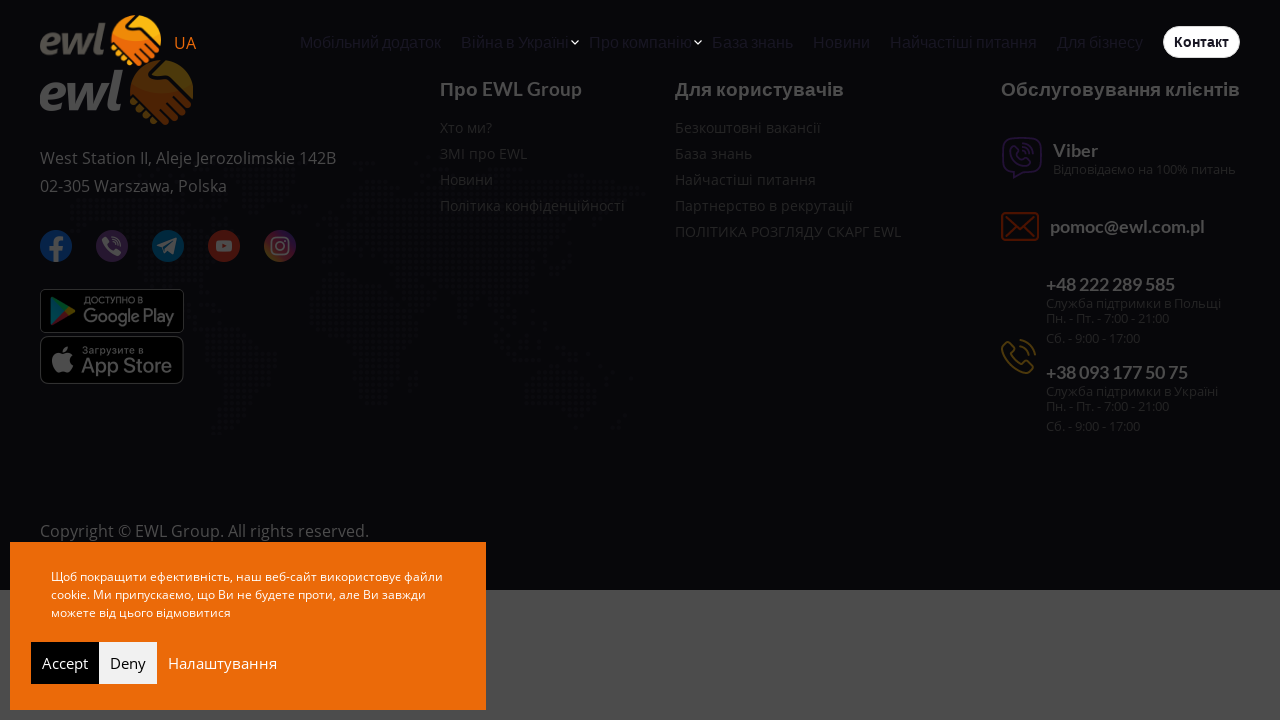

--- FILE ---
content_type: text/html; charset=UTF-8
request_url: https://ewl.com.ua/jobs-category/region-waw-ru/
body_size: 35740
content:
<!doctype html>
<html lang="uk">
<head><meta charset="UTF-8"><script>if(navigator.userAgent.match(/MSIE|Internet Explorer/i)||navigator.userAgent.match(/Trident\/7\..*?rv:11/i)){var href=document.location.href;if(!href.match(/[?&]nowprocket/)){if(href.indexOf("?")==-1){if(href.indexOf("#")==-1){document.location.href=href+"?nowprocket=1"}else{document.location.href=href.replace("#","?nowprocket=1#")}}else{if(href.indexOf("#")==-1){document.location.href=href+"&nowprocket=1"}else{document.location.href=href.replace("#","&nowprocket=1#")}}}}</script><script>(()=>{class RocketLazyLoadScripts{constructor(){this.v="2.0.4",this.userEvents=["keydown","keyup","mousedown","mouseup","mousemove","mouseover","mouseout","touchmove","touchstart","touchend","touchcancel","wheel","click","dblclick","input"],this.attributeEvents=["onblur","onclick","oncontextmenu","ondblclick","onfocus","onmousedown","onmouseenter","onmouseleave","onmousemove","onmouseout","onmouseover","onmouseup","onmousewheel","onscroll","onsubmit"]}async t(){this.i(),this.o(),/iP(ad|hone)/.test(navigator.userAgent)&&this.h(),this.u(),this.l(this),this.m(),this.k(this),this.p(this),this._(),await Promise.all([this.R(),this.L()]),this.lastBreath=Date.now(),this.S(this),this.P(),this.D(),this.O(),this.M(),await this.C(this.delayedScripts.normal),await this.C(this.delayedScripts.defer),await this.C(this.delayedScripts.async),await this.T(),await this.F(),await this.j(),await this.A(),window.dispatchEvent(new Event("rocket-allScriptsLoaded")),this.everythingLoaded=!0,this.lastTouchEnd&&await new Promise(t=>setTimeout(t,500-Date.now()+this.lastTouchEnd)),this.I(),this.H(),this.U(),this.W()}i(){this.CSPIssue=sessionStorage.getItem("rocketCSPIssue"),document.addEventListener("securitypolicyviolation",t=>{this.CSPIssue||"script-src-elem"!==t.violatedDirective||"data"!==t.blockedURI||(this.CSPIssue=!0,sessionStorage.setItem("rocketCSPIssue",!0))},{isRocket:!0})}o(){window.addEventListener("pageshow",t=>{this.persisted=t.persisted,this.realWindowLoadedFired=!0},{isRocket:!0}),window.addEventListener("pagehide",()=>{this.onFirstUserAction=null},{isRocket:!0})}h(){let t;function e(e){t=e}window.addEventListener("touchstart",e,{isRocket:!0}),window.addEventListener("touchend",function i(o){o.changedTouches[0]&&t.changedTouches[0]&&Math.abs(o.changedTouches[0].pageX-t.changedTouches[0].pageX)<10&&Math.abs(o.changedTouches[0].pageY-t.changedTouches[0].pageY)<10&&o.timeStamp-t.timeStamp<200&&(window.removeEventListener("touchstart",e,{isRocket:!0}),window.removeEventListener("touchend",i,{isRocket:!0}),"INPUT"===o.target.tagName&&"text"===o.target.type||(o.target.dispatchEvent(new TouchEvent("touchend",{target:o.target,bubbles:!0})),o.target.dispatchEvent(new MouseEvent("mouseover",{target:o.target,bubbles:!0})),o.target.dispatchEvent(new PointerEvent("click",{target:o.target,bubbles:!0,cancelable:!0,detail:1,clientX:o.changedTouches[0].clientX,clientY:o.changedTouches[0].clientY})),event.preventDefault()))},{isRocket:!0})}q(t){this.userActionTriggered||("mousemove"!==t.type||this.firstMousemoveIgnored?"keyup"===t.type||"mouseover"===t.type||"mouseout"===t.type||(this.userActionTriggered=!0,this.onFirstUserAction&&this.onFirstUserAction()):this.firstMousemoveIgnored=!0),"click"===t.type&&t.preventDefault(),t.stopPropagation(),t.stopImmediatePropagation(),"touchstart"===this.lastEvent&&"touchend"===t.type&&(this.lastTouchEnd=Date.now()),"click"===t.type&&(this.lastTouchEnd=0),this.lastEvent=t.type,t.composedPath&&t.composedPath()[0].getRootNode()instanceof ShadowRoot&&(t.rocketTarget=t.composedPath()[0]),this.savedUserEvents.push(t)}u(){this.savedUserEvents=[],this.userEventHandler=this.q.bind(this),this.userEvents.forEach(t=>window.addEventListener(t,this.userEventHandler,{passive:!1,isRocket:!0})),document.addEventListener("visibilitychange",this.userEventHandler,{isRocket:!0})}U(){this.userEvents.forEach(t=>window.removeEventListener(t,this.userEventHandler,{passive:!1,isRocket:!0})),document.removeEventListener("visibilitychange",this.userEventHandler,{isRocket:!0}),this.savedUserEvents.forEach(t=>{(t.rocketTarget||t.target).dispatchEvent(new window[t.constructor.name](t.type,t))})}m(){const t="return false",e=Array.from(this.attributeEvents,t=>"data-rocket-"+t),i="["+this.attributeEvents.join("],[")+"]",o="[data-rocket-"+this.attributeEvents.join("],[data-rocket-")+"]",s=(e,i,o)=>{o&&o!==t&&(e.setAttribute("data-rocket-"+i,o),e["rocket"+i]=new Function("event",o),e.setAttribute(i,t))};new MutationObserver(t=>{for(const n of t)"attributes"===n.type&&(n.attributeName.startsWith("data-rocket-")||this.everythingLoaded?n.attributeName.startsWith("data-rocket-")&&this.everythingLoaded&&this.N(n.target,n.attributeName.substring(12)):s(n.target,n.attributeName,n.target.getAttribute(n.attributeName))),"childList"===n.type&&n.addedNodes.forEach(t=>{if(t.nodeType===Node.ELEMENT_NODE)if(this.everythingLoaded)for(const i of[t,...t.querySelectorAll(o)])for(const t of i.getAttributeNames())e.includes(t)&&this.N(i,t.substring(12));else for(const e of[t,...t.querySelectorAll(i)])for(const t of e.getAttributeNames())this.attributeEvents.includes(t)&&s(e,t,e.getAttribute(t))})}).observe(document,{subtree:!0,childList:!0,attributeFilter:[...this.attributeEvents,...e]})}I(){this.attributeEvents.forEach(t=>{document.querySelectorAll("[data-rocket-"+t+"]").forEach(e=>{this.N(e,t)})})}N(t,e){const i=t.getAttribute("data-rocket-"+e);i&&(t.setAttribute(e,i),t.removeAttribute("data-rocket-"+e))}k(t){Object.defineProperty(HTMLElement.prototype,"onclick",{get(){return this.rocketonclick||null},set(e){this.rocketonclick=e,this.setAttribute(t.everythingLoaded?"onclick":"data-rocket-onclick","this.rocketonclick(event)")}})}S(t){function e(e,i){let o=e[i];e[i]=null,Object.defineProperty(e,i,{get:()=>o,set(s){t.everythingLoaded?o=s:e["rocket"+i]=o=s}})}e(document,"onreadystatechange"),e(window,"onload"),e(window,"onpageshow");try{Object.defineProperty(document,"readyState",{get:()=>t.rocketReadyState,set(e){t.rocketReadyState=e},configurable:!0}),document.readyState="loading"}catch(t){console.log("WPRocket DJE readyState conflict, bypassing")}}l(t){this.originalAddEventListener=EventTarget.prototype.addEventListener,this.originalRemoveEventListener=EventTarget.prototype.removeEventListener,this.savedEventListeners=[],EventTarget.prototype.addEventListener=function(e,i,o){o&&o.isRocket||!t.B(e,this)&&!t.userEvents.includes(e)||t.B(e,this)&&!t.userActionTriggered||e.startsWith("rocket-")||t.everythingLoaded?t.originalAddEventListener.call(this,e,i,o):(t.savedEventListeners.push({target:this,remove:!1,type:e,func:i,options:o}),"mouseenter"!==e&&"mouseleave"!==e||t.originalAddEventListener.call(this,e,t.savedUserEvents.push,o))},EventTarget.prototype.removeEventListener=function(e,i,o){o&&o.isRocket||!t.B(e,this)&&!t.userEvents.includes(e)||t.B(e,this)&&!t.userActionTriggered||e.startsWith("rocket-")||t.everythingLoaded?t.originalRemoveEventListener.call(this,e,i,o):t.savedEventListeners.push({target:this,remove:!0,type:e,func:i,options:o})}}J(t,e){this.savedEventListeners=this.savedEventListeners.filter(i=>{let o=i.type,s=i.target||window;return e!==o||t!==s||(this.B(o,s)&&(i.type="rocket-"+o),this.$(i),!1)})}H(){EventTarget.prototype.addEventListener=this.originalAddEventListener,EventTarget.prototype.removeEventListener=this.originalRemoveEventListener,this.savedEventListeners.forEach(t=>this.$(t))}$(t){t.remove?this.originalRemoveEventListener.call(t.target,t.type,t.func,t.options):this.originalAddEventListener.call(t.target,t.type,t.func,t.options)}p(t){let e;function i(e){return t.everythingLoaded?e:e.split(" ").map(t=>"load"===t||t.startsWith("load.")?"rocket-jquery-load":t).join(" ")}function o(o){function s(e){const s=o.fn[e];o.fn[e]=o.fn.init.prototype[e]=function(){return this[0]===window&&t.userActionTriggered&&("string"==typeof arguments[0]||arguments[0]instanceof String?arguments[0]=i(arguments[0]):"object"==typeof arguments[0]&&Object.keys(arguments[0]).forEach(t=>{const e=arguments[0][t];delete arguments[0][t],arguments[0][i(t)]=e})),s.apply(this,arguments),this}}if(o&&o.fn&&!t.allJQueries.includes(o)){const e={DOMContentLoaded:[],"rocket-DOMContentLoaded":[]};for(const t in e)document.addEventListener(t,()=>{e[t].forEach(t=>t())},{isRocket:!0});o.fn.ready=o.fn.init.prototype.ready=function(i){function s(){parseInt(o.fn.jquery)>2?setTimeout(()=>i.bind(document)(o)):i.bind(document)(o)}return"function"==typeof i&&(t.realDomReadyFired?!t.userActionTriggered||t.fauxDomReadyFired?s():e["rocket-DOMContentLoaded"].push(s):e.DOMContentLoaded.push(s)),o([])},s("on"),s("one"),s("off"),t.allJQueries.push(o)}e=o}t.allJQueries=[],o(window.jQuery),Object.defineProperty(window,"jQuery",{get:()=>e,set(t){o(t)}})}P(){const t=new Map;document.write=document.writeln=function(e){const i=document.currentScript,o=document.createRange(),s=i.parentElement;let n=t.get(i);void 0===n&&(n=i.nextSibling,t.set(i,n));const c=document.createDocumentFragment();o.setStart(c,0),c.appendChild(o.createContextualFragment(e)),s.insertBefore(c,n)}}async R(){return new Promise(t=>{this.userActionTriggered?t():this.onFirstUserAction=t})}async L(){return new Promise(t=>{document.addEventListener("DOMContentLoaded",()=>{this.realDomReadyFired=!0,t()},{isRocket:!0})})}async j(){return this.realWindowLoadedFired?Promise.resolve():new Promise(t=>{window.addEventListener("load",t,{isRocket:!0})})}M(){this.pendingScripts=[];this.scriptsMutationObserver=new MutationObserver(t=>{for(const e of t)e.addedNodes.forEach(t=>{"SCRIPT"!==t.tagName||t.noModule||t.isWPRocket||this.pendingScripts.push({script:t,promise:new Promise(e=>{const i=()=>{const i=this.pendingScripts.findIndex(e=>e.script===t);i>=0&&this.pendingScripts.splice(i,1),e()};t.addEventListener("load",i,{isRocket:!0}),t.addEventListener("error",i,{isRocket:!0}),setTimeout(i,1e3)})})})}),this.scriptsMutationObserver.observe(document,{childList:!0,subtree:!0})}async F(){await this.X(),this.pendingScripts.length?(await this.pendingScripts[0].promise,await this.F()):this.scriptsMutationObserver.disconnect()}D(){this.delayedScripts={normal:[],async:[],defer:[]},document.querySelectorAll("script[type$=rocketlazyloadscript]").forEach(t=>{t.hasAttribute("data-rocket-src")?t.hasAttribute("async")&&!1!==t.async?this.delayedScripts.async.push(t):t.hasAttribute("defer")&&!1!==t.defer||"module"===t.getAttribute("data-rocket-type")?this.delayedScripts.defer.push(t):this.delayedScripts.normal.push(t):this.delayedScripts.normal.push(t)})}async _(){await this.L();let t=[];document.querySelectorAll("script[type$=rocketlazyloadscript][data-rocket-src]").forEach(e=>{let i=e.getAttribute("data-rocket-src");if(i&&!i.startsWith("data:")){i.startsWith("//")&&(i=location.protocol+i);try{const o=new URL(i).origin;o!==location.origin&&t.push({src:o,crossOrigin:e.crossOrigin||"module"===e.getAttribute("data-rocket-type")})}catch(t){}}}),t=[...new Map(t.map(t=>[JSON.stringify(t),t])).values()],this.Y(t,"preconnect")}async G(t){if(await this.K(),!0!==t.noModule||!("noModule"in HTMLScriptElement.prototype))return new Promise(e=>{let i;function o(){(i||t).setAttribute("data-rocket-status","executed"),e()}try{if(navigator.userAgent.includes("Firefox/")||""===navigator.vendor||this.CSPIssue)i=document.createElement("script"),[...t.attributes].forEach(t=>{let e=t.nodeName;"type"!==e&&("data-rocket-type"===e&&(e="type"),"data-rocket-src"===e&&(e="src"),i.setAttribute(e,t.nodeValue))}),t.text&&(i.text=t.text),t.nonce&&(i.nonce=t.nonce),i.hasAttribute("src")?(i.addEventListener("load",o,{isRocket:!0}),i.addEventListener("error",()=>{i.setAttribute("data-rocket-status","failed-network"),e()},{isRocket:!0}),setTimeout(()=>{i.isConnected||e()},1)):(i.text=t.text,o()),i.isWPRocket=!0,t.parentNode.replaceChild(i,t);else{const i=t.getAttribute("data-rocket-type"),s=t.getAttribute("data-rocket-src");i?(t.type=i,t.removeAttribute("data-rocket-type")):t.removeAttribute("type"),t.addEventListener("load",o,{isRocket:!0}),t.addEventListener("error",i=>{this.CSPIssue&&i.target.src.startsWith("data:")?(console.log("WPRocket: CSP fallback activated"),t.removeAttribute("src"),this.G(t).then(e)):(t.setAttribute("data-rocket-status","failed-network"),e())},{isRocket:!0}),s?(t.fetchPriority="high",t.removeAttribute("data-rocket-src"),t.src=s):t.src="data:text/javascript;base64,"+window.btoa(unescape(encodeURIComponent(t.text)))}}catch(i){t.setAttribute("data-rocket-status","failed-transform"),e()}});t.setAttribute("data-rocket-status","skipped")}async C(t){const e=t.shift();return e?(e.isConnected&&await this.G(e),this.C(t)):Promise.resolve()}O(){this.Y([...this.delayedScripts.normal,...this.delayedScripts.defer,...this.delayedScripts.async],"preload")}Y(t,e){this.trash=this.trash||[];let i=!0;var o=document.createDocumentFragment();t.forEach(t=>{const s=t.getAttribute&&t.getAttribute("data-rocket-src")||t.src;if(s&&!s.startsWith("data:")){const n=document.createElement("link");n.href=s,n.rel=e,"preconnect"!==e&&(n.as="script",n.fetchPriority=i?"high":"low"),t.getAttribute&&"module"===t.getAttribute("data-rocket-type")&&(n.crossOrigin=!0),t.crossOrigin&&(n.crossOrigin=t.crossOrigin),t.integrity&&(n.integrity=t.integrity),t.nonce&&(n.nonce=t.nonce),o.appendChild(n),this.trash.push(n),i=!1}}),document.head.appendChild(o)}W(){this.trash.forEach(t=>t.remove())}async T(){try{document.readyState="interactive"}catch(t){}this.fauxDomReadyFired=!0;try{await this.K(),this.J(document,"readystatechange"),document.dispatchEvent(new Event("rocket-readystatechange")),await this.K(),document.rocketonreadystatechange&&document.rocketonreadystatechange(),await this.K(),this.J(document,"DOMContentLoaded"),document.dispatchEvent(new Event("rocket-DOMContentLoaded")),await this.K(),this.J(window,"DOMContentLoaded"),window.dispatchEvent(new Event("rocket-DOMContentLoaded"))}catch(t){console.error(t)}}async A(){try{document.readyState="complete"}catch(t){}try{await this.K(),this.J(document,"readystatechange"),document.dispatchEvent(new Event("rocket-readystatechange")),await this.K(),document.rocketonreadystatechange&&document.rocketonreadystatechange(),await this.K(),this.J(window,"load"),window.dispatchEvent(new Event("rocket-load")),await this.K(),window.rocketonload&&window.rocketonload(),await this.K(),this.allJQueries.forEach(t=>t(window).trigger("rocket-jquery-load")),await this.K(),this.J(window,"pageshow");const t=new Event("rocket-pageshow");t.persisted=this.persisted,window.dispatchEvent(t),await this.K(),window.rocketonpageshow&&window.rocketonpageshow({persisted:this.persisted})}catch(t){console.error(t)}}async K(){Date.now()-this.lastBreath>45&&(await this.X(),this.lastBreath=Date.now())}async X(){return document.hidden?new Promise(t=>setTimeout(t)):new Promise(t=>requestAnimationFrame(t))}B(t,e){return e===document&&"readystatechange"===t||(e===document&&"DOMContentLoaded"===t||(e===window&&"DOMContentLoaded"===t||(e===window&&"load"===t||e===window&&"pageshow"===t)))}static run(){(new RocketLazyLoadScripts).t()}}RocketLazyLoadScripts.run()})();</script>
	
	<meta name="viewport" content="width=device-width, initial-scale=1">
	<link rel="profile" href="https://gmpg.org/xfn/11">
    <link data-minify="1" href="https://ewl.com.ua/wp-content/cache/min/1/ui/1.11.4/themes/smoothness/jquery-ui.css?ver=1768379323" rel="stylesheet" type="text/css">

    <script data-minify="1" src="https://ewl.com.ua/wp-content/cache/min/1/ajax/libs/jquery/3.0.0/jquery.min.js?ver=1768379323" data-rocket-defer defer></script>
    <script data-minify="1" src="https://ewl.com.ua/wp-content/cache/min/1/ajax/libs/jquery-modal/0.9.1/jquery.modal.min.js?ver=1768379323" data-rocket-defer defer></script>
    <link data-minify="1" rel="stylesheet" href="https://ewl.com.ua/wp-content/cache/min/1/ajax/libs/jquery-modal/0.9.1/jquery.modal.min.css?ver=1768379323" />

	<meta name='robots' content='index, follow, max-image-preview:large, max-snippet:-1, max-video-preview:-1' />
	<style>img:is([sizes="auto" i], [sizes^="auto," i]) { contain-intrinsic-size: 3000px 1500px }</style>
	
	<!-- This site is optimized with the Yoast SEO plugin v26.7 - https://yoast.com/wordpress/plugins/seo/ -->
	<title>Region Waw ru Архіви - ewl-b2c</title>
<link data-rocket-preload as="style" href="https://fonts.googleapis.com/css?family=Open%20Sans%3Awght%40400%3B600%3B700&#038;subset=latin-ext&#038;display=swap" rel="preload">
<link href="https://fonts.googleapis.com/css?family=Open%20Sans%3Awght%40400%3B600%3B700&#038;subset=latin-ext&#038;display=swap" media="print" onload="this.media=&#039;all&#039;" rel="stylesheet">
<noscript data-wpr-hosted-gf-parameters=""><link rel="stylesheet" href="https://fonts.googleapis.com/css?family=Open%20Sans%3Awght%40400%3B600%3B700&#038;subset=latin-ext&#038;display=swap"></noscript>
	<link rel="canonical" href="https://ewl.com.ua/jobs-category/region-waw-ru/" />
	<meta property="og:locale" content="uk_UA" />
	<meta property="og:type" content="article" />
	<meta property="og:title" content="Region Waw ru Архіви - ewl-b2c" />
	<meta property="og:url" content="https://ewl.com.ua/jobs-category/region-waw-ru/" />
	<meta property="og:site_name" content="ewl-b2c" />
	<meta name="twitter:card" content="summary_large_image" />
	<script type="application/ld+json" class="yoast-schema-graph">{"@context":"https://schema.org","@graph":[{"@type":"CollectionPage","@id":"https://ewl.com.ua/jobs-category/region-waw-ru/","url":"https://ewl.com.ua/jobs-category/region-waw-ru/","name":"Region Waw ru Архіви - ewl-b2c","isPartOf":{"@id":"https://ewl.com.ua/#website"},"primaryImageOfPage":{"@id":"https://ewl.com.ua/jobs-category/region-waw-ru/#primaryimage"},"image":{"@id":"https://ewl.com.ua/jobs-category/region-waw-ru/#primaryimage"},"thumbnailUrl":"https://ewl.com.ua/wp-content/uploads/2022/07/Zrzut-ekranu-2022-10-12-092649.png","breadcrumb":{"@id":"https://ewl.com.ua/jobs-category/region-waw-ru/#breadcrumb"},"inLanguage":"uk"},{"@type":"ImageObject","inLanguage":"uk","@id":"https://ewl.com.ua/jobs-category/region-waw-ru/#primaryimage","url":"https://ewl.com.ua/wp-content/uploads/2022/07/Zrzut-ekranu-2022-10-12-092649.png","contentUrl":"https://ewl.com.ua/wp-content/uploads/2022/07/Zrzut-ekranu-2022-10-12-092649.png","width":516,"height":381},{"@type":"BreadcrumbList","@id":"https://ewl.com.ua/jobs-category/region-waw-ru/#breadcrumb","itemListElement":[{"@type":"ListItem","position":1,"name":"Home","item":"https://ewl.com.ua/"},{"@type":"ListItem","position":2,"name":"Region Waw ru"}]},{"@type":"WebSite","@id":"https://ewl.com.ua/#website","url":"https://ewl.com.ua/","name":"ewl-b2c","description":"","publisher":{"@id":"https://ewl.com.ua/#organization"},"potentialAction":[{"@type":"SearchAction","target":{"@type":"EntryPoint","urlTemplate":"https://ewl.com.ua/?s={search_term_string}"},"query-input":{"@type":"PropertyValueSpecification","valueRequired":true,"valueName":"search_term_string"}}],"inLanguage":"uk"},{"@type":"Organization","@id":"https://ewl.com.ua/#organization","name":"ewl-b2c","url":"https://ewl.com.ua/","logo":{"@type":"ImageObject","inLanguage":"uk","@id":"https://ewl.com.ua/#/schema/logo/image/","url":"https://ewl.com.ua/wp-content/uploads/2022/08/logo-ewl-1.webp","contentUrl":"https://ewl.com.ua/wp-content/uploads/2022/08/logo-ewl-1.webp","width":250,"height":106,"caption":"ewl-b2c"},"image":{"@id":"https://ewl.com.ua/#/schema/logo/image/"}}]}</script>
	<!-- / Yoast SEO plugin. -->


<link rel='dns-prefetch' href='//static.addtoany.com' />
<link rel='dns-prefetch' href='//maps.googleapis.com' />
<link rel='dns-prefetch' href='//unpkg.com' />
<link rel='dns-prefetch' href='//fonts.googleapis.com' />
<link href='https://fonts.gstatic.com' crossorigin rel='preconnect' />
<link rel="alternate" type="application/rss+xml" title="ewl-b2c &raquo; стрічка" href="https://ewl.com.ua/feed/" />
<link rel="alternate" type="application/rss+xml" title="ewl-b2c &raquo; Канал коментарів" href="https://ewl.com.ua/comments/feed/" />
<link rel="alternate" type="application/rss+xml" title="Канал ewl-b2c &raquo; Region Waw ru Kategoria oferty" href="https://ewl.com.ua/jobs-category/region-waw-ru/feed/" />
<link data-minify="1" rel='stylesheet' id='post-views-counter-frontend-css' href='https://ewl.com.ua/wp-content/cache/min/1/wp-content/plugins/post-views-counter/css/frontend.css?ver=1768379323' type='text/css' media='all' />
<style id='wp-emoji-styles-inline-css' type='text/css'>

	img.wp-smiley, img.emoji {
		display: inline !important;
		border: none !important;
		box-shadow: none !important;
		height: 1em !important;
		width: 1em !important;
		margin: 0 0.07em !important;
		vertical-align: -0.1em !important;
		background: none !important;
		padding: 0 !important;
	}
</style>
<link rel='stylesheet' id='wp-block-library-css' href='https://ewl.com.ua/wp-includes/css/dist/block-library/style.min.css?ver=6.7.4' type='text/css' media='all' />
<style id='safe-svg-svg-icon-style-inline-css' type='text/css'>
.safe-svg-cover{text-align:center}.safe-svg-cover .safe-svg-inside{display:inline-block;max-width:100%}.safe-svg-cover svg{fill:currentColor;height:100%;max-height:100%;max-width:100%;width:100%}

</style>
<link rel='stylesheet' id='wp-components-css' href='https://ewl.com.ua/wp-includes/css/dist/components/style.min.css?ver=6.7.4' type='text/css' media='all' />
<link rel='stylesheet' id='wp-preferences-css' href='https://ewl.com.ua/wp-includes/css/dist/preferences/style.min.css?ver=6.7.4' type='text/css' media='all' />
<link rel='stylesheet' id='wp-block-editor-css' href='https://ewl.com.ua/wp-includes/css/dist/block-editor/style.min.css?ver=6.7.4' type='text/css' media='all' />
<link data-minify="1" rel='stylesheet' id='popup-maker-block-library-style-css' href='https://ewl.com.ua/wp-content/cache/min/1/wp-content/plugins/popup-maker/dist/packages/block-library-style.css?ver=1768379323' type='text/css' media='all' />
<style id='bpldl-document-library-style-inline-css' type='text/css'>
*{box-sizing:border-box}.bplDl-container{overflow:auto}.bplDl-container .bplDl-header{background:linear-gradient(90deg,#1e3a8a,#2563eb);box-shadow:0 2px 4px rgba(0,0,0,.1);padding:20px;transition:all .5s ease-in-out}.bplDl-container .bplDl-header .bplDl-title{color:#9acd32;margin:0}.bplDl-container .bplDl-header .bplDl-title:hover{color:#1e40af}.bplDl-container .bplDl-header .bplDl-subtitle{color:#dde7c8;margin:0}.bplDl-container .bplDl-header .bplDl-subtitle:hover{color:#26282e}.bplDl-container .bplDl-content{padding-top:20px}.bplDl-container .bplDl-content .bplDl-toolbar{background:#fff;border-radius:.5rem;display:flex;flex-wrap:wrap;gap:1rem;margin-bottom:2rem;padding:1.5rem}.bplDl-container .bplDl-content .bplDl-toolbar .bplDl-search{flex:1;position:relative}.bplDl-container .bplDl-content .bplDl-toolbar .bplDl-search .bplDl-search-icon{color:#9ca3af;height:1.25rem;left:.75rem;position:absolute;top:13px;width:1.25rem}.bplDl-container .bplDl-content .bplDl-toolbar .bplDl-search .bplDl-search-input{border:1px solid #d1d5db;border-radius:.5rem;height:46px;outline:none;padding:12px 40px;transition:border .2s ease;width:100%}.bplDl-container .bplDl-content .bplDl-toolbar .bplDl-search .bplDl-search-input:focus{border-color:#2563eb}.bplDl-container .bplDl-content .bplDl-toolbar .bplDl-select,.bplDl-container .bplDl-content .bplDl-toolbar .bplDl-select-sort{border:1px solid #d1d5db;border-radius:.5rem;outline:none;padding:.5rem 1rem;width:120px}.bplDl-container .bplDl-content .bplDl-toolbar .bplDl-upload-btn{align-items:center;background-color:#2563eb;border:none;border-radius:.5rem;color:#fff;cursor:pointer;display:flex;gap:.5rem;padding:.5rem 1.25rem;transition:background .2s ease}.bplDl-container .bplDl-content .bplDl-toolbar .bplDl-upload-btn:hover{background-color:#1e40af}.bplDl-container .bplDl-content .bplDl-empty{padding:20px 0;text-align:center}.bplDl-container .bplDl-content .bplDl-empty .bplDl-empty-icon{color:#d1d5db;height:4rem;margin:0 auto 1rem;width:4rem}.bplDl-container .bplDl-content .bplDl-empty .bplDl-empty-text{color:#6b7280;font-size:1.125rem}.bplDl-container .bplDl-content .bplDl-grid{box-sizing:border-box;display:grid;gap:1.5rem;grid-template-columns:repeat(3,minmax(0,1fr));overflow:hidden;width:inherit}.bplDl-container .bplDl-content .bplDl-grid .bplDl-card{background:#fff;border-radius:.5rem;box-shadow:0 2px 6px rgba(0,0,0,.05);box-sizing:border-box;display:flex;flex-direction:column;overflow:hidden;padding:20px;transition:all .5s ease-in-out}.bplDl-container .bplDl-content .bplDl-grid .bplDl-card .bplDl-card-top{align-items:flex-start;display:flex;justify-content:space-between}.bplDl-container .bplDl-content .bplDl-grid .bplDl-card .bplDl-card-top .bplDl-icon{height:2rem;width:2rem}.bplDl-container .bplDl-content .bplDl-grid .bplDl-card .bplDl-name{color:#1f2937;font-size:20px;font-weight:600;margin-bottom:.5rem;margin-top:15px;overflow:hidden;text-overflow:ellipsis;white-space:nowrap}.bplDl-container .bplDl-content .bplDl-grid .bplDl-card .bplDl-size{color:#6b7280;font-size:15px;margin:10px 0}.bplDl-container .bplDl-content .bplDl-grid .bplDl-card .bplDl-meta{align-items:center;color:#6b7280;display:flex;font-size:15px;margin-bottom:20px}.bplDl-container .bplDl-content .bplDl-grid .bplDl-card .bplDl-meta .bplDl-meta-icon{height:1rem;margin-right:.25rem;width:1rem}.bplDl-container .bplDl-content .bplDl-grid .bplDl-card .bplDl-actions{display:flex;flex-wrap:wrap;gap:15px;margin-top:auto}.bplDl-container .bplDl-content .bplDl-grid .bplDl-card .bplDl-actions .bplDl-btn{align-items:center;border:none;border-radius:.375rem;cursor:pointer;display:flex;flex:1;font-size:15px;gap:.25rem;justify-content:center;padding:5px;transition:background .2s ease}.bplDl-container .bplDl-content .bplDl-grid .bplDl-card .bplDl-actions .bplDl-btn.bplDl-view-btn{background:#f3f4f6;color:#374151}.bplDl-container .bplDl-content .bplDl-grid .bplDl-card .bplDl-actions .bplDl-btn.bplDl-download-btn{background:#dbeafe;color:#1e3a8a}.bplDl-container .bplDl-content .bplDl-grid .bplDl-card .bplDl-actions .bplDl-btn.bplDl-delete-btn{background:#fee2e2;color:#b91c1c}.bplDl-container .bplDl-content .bplDl-grid .bplDl-card .bplDl-actions .bplDl-btn:hover{filter:brightness(.95)}.bplDl-container .bplDl-content .bplDl-grid .bplDl-card:hover{box-shadow:0 4px 12px rgba(0,0,0,.1)}.bplDl-modal-overlay{align-items:center;background:rgba(0,0,0,.6);display:flex;height:100vh;justify-content:center;left:0;position:fixed;top:0;width:100vw;z-index:9999}.bplDl-modal-overlay .bplDl-modal{background:#fff;border-radius:12px;box-shadow:0 20px 60px rgba(0,0,0,.3);max-height:90vh;max-width:90vw;overflow:auto;padding:20px;position:relative;width:800px}.bplDl-modal-overlay .bplDl-modal .bplDl-modal-close{background:transparent;border:none;color:#333;cursor:pointer;font-size:20px;position:absolute;right:10px;top:10px}.bplDl-modal-overlay .bplDl-modal .bplDl-modal-body{align-items:center;display:flex;flex-direction:column;gap:1rem;justify-content:center;margin-top:20px}.bplDl-modal-overlay .bplDl-modal .bplDl-modal-body .bplDl-preview-iframe{border-radius:8px;box-shadow:0 5px 20px rgba(0,0,0,.15);height:600px;max-height:80vh;max-width:100%;width:100%}.bplDl-modal-overlay .bplDl-modal .bplDl-modal-body .bplDl-preview-video{border-radius:8px;box-shadow:0 5px 20px rgba(0,0,0,.15);height:auto;max-height:80vh;max-width:100%;width:100%}.bplDl-modal-overlay .bplDl-modal .bplDl-modal-body .bplDl-preview-image{max-height:-moz-fit-content;max-height:fit-content;max-width:100%}.bplDl-modal-overlay .bplDl-modal .bplDl-modal-body .bplDl-audio-wrapper{align-items:center;background:#f9fafb;border-radius:1rem;box-shadow:0 4px 12px rgba(0,0,0,.08);display:flex;flex-direction:column;gap:.75rem;padding:1rem;transition:all .3s ease}.bplDl-modal-overlay .bplDl-modal .bplDl-modal-body .bplDl-audio-wrapper .bplDl-audio-player{border-radius:.5rem;max-width:480px;outline:none;width:100%}.bplDl-modal-overlay .bplDl-modal .bplDl-modal-body .bplDl-audio-wrapper .bplDl-audio-title{color:#374151;font-size:1rem;font-weight:600;margin-top:.25rem;text-align:center}.bplDl-modal-overlay .bplDl-modal .bplDl-modal-body .bplDl-audio-wrapper:hover{background:#f3f4f6;box-shadow:0 6px 16px rgba(0,0,0,.12)}.bplDl-modal-overlay .bplDl-modal .bplDl-modal-body .bplDl-preview-unknown{text-align:center}.bplDl-modal-overlay .bplDl-modal .bplDl-modal-body .bplDl-preview-unknown .bplDl-download-link{background:#007bff;border-radius:6px;color:#fff;display:inline-block;font-weight:500;margin-top:10px;padding:8px 14px;text-decoration:none;transition:background .2s}.bplDl-modal-overlay .bplDl-modal .bplDl-modal-body .bplDl-preview-unknown .bplDl-download-link:hover{background:#0056b3}
@keyframes skeleton-loading{0%{background-color:#e0e0e0}50%{background-color:#f0f0f0}to{background-color:#e0e0e0}}.skeleton{animation:skeleton-loading 1.5s ease-in-out infinite}

</style>
<style id='classic-theme-styles-inline-css' type='text/css'>
/*! This file is auto-generated */
.wp-block-button__link{color:#fff;background-color:#32373c;border-radius:9999px;box-shadow:none;text-decoration:none;padding:calc(.667em + 2px) calc(1.333em + 2px);font-size:1.125em}.wp-block-file__button{background:#32373c;color:#fff;text-decoration:none}
</style>
<style id='global-styles-inline-css' type='text/css'>
:root{--wp--preset--aspect-ratio--square: 1;--wp--preset--aspect-ratio--4-3: 4/3;--wp--preset--aspect-ratio--3-4: 3/4;--wp--preset--aspect-ratio--3-2: 3/2;--wp--preset--aspect-ratio--2-3: 2/3;--wp--preset--aspect-ratio--16-9: 16/9;--wp--preset--aspect-ratio--9-16: 9/16;--wp--preset--color--black: #000000;--wp--preset--color--cyan-bluish-gray: #abb8c3;--wp--preset--color--white: #ffffff;--wp--preset--color--pale-pink: #f78da7;--wp--preset--color--vivid-red: #cf2e2e;--wp--preset--color--luminous-vivid-orange: #ff6900;--wp--preset--color--luminous-vivid-amber: #fcb900;--wp--preset--color--light-green-cyan: #7bdcb5;--wp--preset--color--vivid-green-cyan: #00d084;--wp--preset--color--pale-cyan-blue: #8ed1fc;--wp--preset--color--vivid-cyan-blue: #0693e3;--wp--preset--color--vivid-purple: #9b51e0;--wp--preset--gradient--vivid-cyan-blue-to-vivid-purple: linear-gradient(135deg,rgba(6,147,227,1) 0%,rgb(155,81,224) 100%);--wp--preset--gradient--light-green-cyan-to-vivid-green-cyan: linear-gradient(135deg,rgb(122,220,180) 0%,rgb(0,208,130) 100%);--wp--preset--gradient--luminous-vivid-amber-to-luminous-vivid-orange: linear-gradient(135deg,rgba(252,185,0,1) 0%,rgba(255,105,0,1) 100%);--wp--preset--gradient--luminous-vivid-orange-to-vivid-red: linear-gradient(135deg,rgba(255,105,0,1) 0%,rgb(207,46,46) 100%);--wp--preset--gradient--very-light-gray-to-cyan-bluish-gray: linear-gradient(135deg,rgb(238,238,238) 0%,rgb(169,184,195) 100%);--wp--preset--gradient--cool-to-warm-spectrum: linear-gradient(135deg,rgb(74,234,220) 0%,rgb(151,120,209) 20%,rgb(207,42,186) 40%,rgb(238,44,130) 60%,rgb(251,105,98) 80%,rgb(254,248,76) 100%);--wp--preset--gradient--blush-light-purple: linear-gradient(135deg,rgb(255,206,236) 0%,rgb(152,150,240) 100%);--wp--preset--gradient--blush-bordeaux: linear-gradient(135deg,rgb(254,205,165) 0%,rgb(254,45,45) 50%,rgb(107,0,62) 100%);--wp--preset--gradient--luminous-dusk: linear-gradient(135deg,rgb(255,203,112) 0%,rgb(199,81,192) 50%,rgb(65,88,208) 100%);--wp--preset--gradient--pale-ocean: linear-gradient(135deg,rgb(255,245,203) 0%,rgb(182,227,212) 50%,rgb(51,167,181) 100%);--wp--preset--gradient--electric-grass: linear-gradient(135deg,rgb(202,248,128) 0%,rgb(113,206,126) 100%);--wp--preset--gradient--midnight: linear-gradient(135deg,rgb(2,3,129) 0%,rgb(40,116,252) 100%);--wp--preset--font-size--small: 13px;--wp--preset--font-size--medium: 20px;--wp--preset--font-size--large: 36px;--wp--preset--font-size--x-large: 42px;--wp--preset--spacing--20: 0.44rem;--wp--preset--spacing--30: 0.67rem;--wp--preset--spacing--40: 1rem;--wp--preset--spacing--50: 1.5rem;--wp--preset--spacing--60: 2.25rem;--wp--preset--spacing--70: 3.38rem;--wp--preset--spacing--80: 5.06rem;--wp--preset--shadow--natural: 6px 6px 9px rgba(0, 0, 0, 0.2);--wp--preset--shadow--deep: 12px 12px 50px rgba(0, 0, 0, 0.4);--wp--preset--shadow--sharp: 6px 6px 0px rgba(0, 0, 0, 0.2);--wp--preset--shadow--outlined: 6px 6px 0px -3px rgba(255, 255, 255, 1), 6px 6px rgba(0, 0, 0, 1);--wp--preset--shadow--crisp: 6px 6px 0px rgba(0, 0, 0, 1);}:where(.is-layout-flex){gap: 0.5em;}:where(.is-layout-grid){gap: 0.5em;}body .is-layout-flex{display: flex;}.is-layout-flex{flex-wrap: wrap;align-items: center;}.is-layout-flex > :is(*, div){margin: 0;}body .is-layout-grid{display: grid;}.is-layout-grid > :is(*, div){margin: 0;}:where(.wp-block-columns.is-layout-flex){gap: 2em;}:where(.wp-block-columns.is-layout-grid){gap: 2em;}:where(.wp-block-post-template.is-layout-flex){gap: 1.25em;}:where(.wp-block-post-template.is-layout-grid){gap: 1.25em;}.has-black-color{color: var(--wp--preset--color--black) !important;}.has-cyan-bluish-gray-color{color: var(--wp--preset--color--cyan-bluish-gray) !important;}.has-white-color{color: var(--wp--preset--color--white) !important;}.has-pale-pink-color{color: var(--wp--preset--color--pale-pink) !important;}.has-vivid-red-color{color: var(--wp--preset--color--vivid-red) !important;}.has-luminous-vivid-orange-color{color: var(--wp--preset--color--luminous-vivid-orange) !important;}.has-luminous-vivid-amber-color{color: var(--wp--preset--color--luminous-vivid-amber) !important;}.has-light-green-cyan-color{color: var(--wp--preset--color--light-green-cyan) !important;}.has-vivid-green-cyan-color{color: var(--wp--preset--color--vivid-green-cyan) !important;}.has-pale-cyan-blue-color{color: var(--wp--preset--color--pale-cyan-blue) !important;}.has-vivid-cyan-blue-color{color: var(--wp--preset--color--vivid-cyan-blue) !important;}.has-vivid-purple-color{color: var(--wp--preset--color--vivid-purple) !important;}.has-black-background-color{background-color: var(--wp--preset--color--black) !important;}.has-cyan-bluish-gray-background-color{background-color: var(--wp--preset--color--cyan-bluish-gray) !important;}.has-white-background-color{background-color: var(--wp--preset--color--white) !important;}.has-pale-pink-background-color{background-color: var(--wp--preset--color--pale-pink) !important;}.has-vivid-red-background-color{background-color: var(--wp--preset--color--vivid-red) !important;}.has-luminous-vivid-orange-background-color{background-color: var(--wp--preset--color--luminous-vivid-orange) !important;}.has-luminous-vivid-amber-background-color{background-color: var(--wp--preset--color--luminous-vivid-amber) !important;}.has-light-green-cyan-background-color{background-color: var(--wp--preset--color--light-green-cyan) !important;}.has-vivid-green-cyan-background-color{background-color: var(--wp--preset--color--vivid-green-cyan) !important;}.has-pale-cyan-blue-background-color{background-color: var(--wp--preset--color--pale-cyan-blue) !important;}.has-vivid-cyan-blue-background-color{background-color: var(--wp--preset--color--vivid-cyan-blue) !important;}.has-vivid-purple-background-color{background-color: var(--wp--preset--color--vivid-purple) !important;}.has-black-border-color{border-color: var(--wp--preset--color--black) !important;}.has-cyan-bluish-gray-border-color{border-color: var(--wp--preset--color--cyan-bluish-gray) !important;}.has-white-border-color{border-color: var(--wp--preset--color--white) !important;}.has-pale-pink-border-color{border-color: var(--wp--preset--color--pale-pink) !important;}.has-vivid-red-border-color{border-color: var(--wp--preset--color--vivid-red) !important;}.has-luminous-vivid-orange-border-color{border-color: var(--wp--preset--color--luminous-vivid-orange) !important;}.has-luminous-vivid-amber-border-color{border-color: var(--wp--preset--color--luminous-vivid-amber) !important;}.has-light-green-cyan-border-color{border-color: var(--wp--preset--color--light-green-cyan) !important;}.has-vivid-green-cyan-border-color{border-color: var(--wp--preset--color--vivid-green-cyan) !important;}.has-pale-cyan-blue-border-color{border-color: var(--wp--preset--color--pale-cyan-blue) !important;}.has-vivid-cyan-blue-border-color{border-color: var(--wp--preset--color--vivid-cyan-blue) !important;}.has-vivid-purple-border-color{border-color: var(--wp--preset--color--vivid-purple) !important;}.has-vivid-cyan-blue-to-vivid-purple-gradient-background{background: var(--wp--preset--gradient--vivid-cyan-blue-to-vivid-purple) !important;}.has-light-green-cyan-to-vivid-green-cyan-gradient-background{background: var(--wp--preset--gradient--light-green-cyan-to-vivid-green-cyan) !important;}.has-luminous-vivid-amber-to-luminous-vivid-orange-gradient-background{background: var(--wp--preset--gradient--luminous-vivid-amber-to-luminous-vivid-orange) !important;}.has-luminous-vivid-orange-to-vivid-red-gradient-background{background: var(--wp--preset--gradient--luminous-vivid-orange-to-vivid-red) !important;}.has-very-light-gray-to-cyan-bluish-gray-gradient-background{background: var(--wp--preset--gradient--very-light-gray-to-cyan-bluish-gray) !important;}.has-cool-to-warm-spectrum-gradient-background{background: var(--wp--preset--gradient--cool-to-warm-spectrum) !important;}.has-blush-light-purple-gradient-background{background: var(--wp--preset--gradient--blush-light-purple) !important;}.has-blush-bordeaux-gradient-background{background: var(--wp--preset--gradient--blush-bordeaux) !important;}.has-luminous-dusk-gradient-background{background: var(--wp--preset--gradient--luminous-dusk) !important;}.has-pale-ocean-gradient-background{background: var(--wp--preset--gradient--pale-ocean) !important;}.has-electric-grass-gradient-background{background: var(--wp--preset--gradient--electric-grass) !important;}.has-midnight-gradient-background{background: var(--wp--preset--gradient--midnight) !important;}.has-small-font-size{font-size: var(--wp--preset--font-size--small) !important;}.has-medium-font-size{font-size: var(--wp--preset--font-size--medium) !important;}.has-large-font-size{font-size: var(--wp--preset--font-size--large) !important;}.has-x-large-font-size{font-size: var(--wp--preset--font-size--x-large) !important;}
:where(.wp-block-post-template.is-layout-flex){gap: 1.25em;}:where(.wp-block-post-template.is-layout-grid){gap: 1.25em;}
:where(.wp-block-columns.is-layout-flex){gap: 2em;}:where(.wp-block-columns.is-layout-grid){gap: 2em;}
:root :where(.wp-block-pullquote){font-size: 1.5em;line-height: 1.6;}
</style>
<style id='responsive-menu-inline-css' type='text/css'>
/** This file is major component of this plugin so please don't try to edit here. */
#rmp_menu_trigger-53152 {
  width: 55px;
  height: 55px;
  position: fixed;
  top: 15px;
  border-radius: 5px;
  display: none;
  text-decoration: none;
  right: 5%;
  background: #000000;
  transition: transform 0.5s, background-color 0.5s;
}
#rmp_menu_trigger-53152:hover, #rmp_menu_trigger-53152:focus {
  background: #000000;
  text-decoration: unset;
}
#rmp_menu_trigger-53152.is-active {
  background: #000000;
}
#rmp_menu_trigger-53152 .rmp-trigger-box {
  width: 25px;
  color: #ffffff;
}
#rmp_menu_trigger-53152 .rmp-trigger-icon-active, #rmp_menu_trigger-53152 .rmp-trigger-text-open {
  display: none;
}
#rmp_menu_trigger-53152.is-active .rmp-trigger-icon-active, #rmp_menu_trigger-53152.is-active .rmp-trigger-text-open {
  display: inline;
}
#rmp_menu_trigger-53152.is-active .rmp-trigger-icon-inactive, #rmp_menu_trigger-53152.is-active .rmp-trigger-text {
  display: none;
}
#rmp_menu_trigger-53152 .rmp-trigger-label {
  color: #ffffff;
  pointer-events: none;
  line-height: 13px;
  font-family: inherit;
  font-size: 14px;
  display: inline;
  text-transform: inherit;
}
#rmp_menu_trigger-53152 .rmp-trigger-label.rmp-trigger-label-top {
  display: block;
  margin-bottom: 12px;
}
#rmp_menu_trigger-53152 .rmp-trigger-label.rmp-trigger-label-bottom {
  display: block;
  margin-top: 12px;
}
#rmp_menu_trigger-53152 .responsive-menu-pro-inner {
  display: block;
}
#rmp_menu_trigger-53152 .responsive-menu-pro-inner, #rmp_menu_trigger-53152 .responsive-menu-pro-inner::before, #rmp_menu_trigger-53152 .responsive-menu-pro-inner::after {
  width: 25px;
  height: 3px;
  background-color: #ffffff;
  border-radius: 4px;
  position: absolute;
}
#rmp_menu_trigger-53152.is-active .responsive-menu-pro-inner, #rmp_menu_trigger-53152.is-active .responsive-menu-pro-inner::before, #rmp_menu_trigger-53152.is-active .responsive-menu-pro-inner::after {
  background-color: #ffffff;
}
#rmp_menu_trigger-53152:hover .responsive-menu-pro-inner, #rmp_menu_trigger-53152:hover .responsive-menu-pro-inner::before, #rmp_menu_trigger-53152:hover .responsive-menu-pro-inner::after {
  background-color: #ffffff;
}
#rmp_menu_trigger-53152 .responsive-menu-pro-inner::before {
  top: 10px;
}
#rmp_menu_trigger-53152 .responsive-menu-pro-inner::after {
  bottom: 10px;
}
#rmp_menu_trigger-53152.is-active .responsive-menu-pro-inner::after {
  bottom: 0;
}
/* Hamburger menu styling */
@media screen and (max-width: 1024px) {
  /** Menu Title Style */
  /** Menu Additional Content Style */
  .main-navigation {
    display: none !important;
  }
  #rmp_menu_trigger-53152 {
    display: block;
  }
  #rmp-container-53152 {
    position: fixed;
    top: 0;
    margin: 0;
    transition: transform 0.5s;
    overflow: auto;
    display: block;
    width: 40%;
    background-color: #181623;
    background-image: url("");
    height: 100%;
    right: 0;
    padding-top: 0px;
    padding-left: 0px;
    padding-bottom: 0px;
    padding-right: 0px;
  }
  #rmp-menu-wrap-53152 {
    padding-top: 0px;
    padding-left: 0px;
    padding-bottom: 0px;
    padding-right: 0px;
    background-color: #181623;
  }
  #rmp-menu-wrap-53152 .rmp-menu, #rmp-menu-wrap-53152 .rmp-submenu {
    width: 100%;
    box-sizing: border-box;
    margin: 0;
    padding: 0;
  }
  #rmp-menu-wrap-53152 .rmp-submenu-depth-1 .rmp-menu-item-link {
    padding-left: 10%;
  }
  #rmp-menu-wrap-53152 .rmp-submenu-depth-2 .rmp-menu-item-link {
    padding-left: 15%;
  }
  #rmp-menu-wrap-53152 .rmp-submenu-depth-3 .rmp-menu-item-link {
    padding-left: 20%;
  }
  #rmp-menu-wrap-53152 .rmp-submenu-depth-4 .rmp-menu-item-link {
    padding-left: 25%;
  }
  #rmp-menu-wrap-53152 .rmp-submenu.rmp-submenu-open {
    display: block;
  }
  #rmp-menu-wrap-53152 .rmp-menu-item {
    width: 100%;
    list-style: none;
    margin: 0;
  }
  #rmp-menu-wrap-53152 .rmp-menu-item-link {
    height: 40px;
    line-height: 40px;
    font-size: 13px;
    border-bottom: 1px solid #181623;
    font-family: inherit;
    color: #ffffff;
    text-align: left;
    background-color: #181623;
    font-weight: normal;
    letter-spacing: 0px;
    display: block;
    box-sizing: border-box;
    width: 100%;
    text-decoration: none;
    position: relative;
    overflow: hidden;
    transition: background-color 0.5s, border-color 0.5s, 0.5s;
    padding: 0 5%;
    padding-right: 50px;
  }
  #rmp-menu-wrap-53152 .rmp-menu-item-link:after, #rmp-menu-wrap-53152 .rmp-menu-item-link:before {
    display: none;
  }
  #rmp-menu-wrap-53152 .rmp-menu-item-link:hover, #rmp-menu-wrap-53152 .rmp-menu-item-link:focus {
    color: #ffffff;
    border-color: #1f1a3d;
    background-color: #1f1a3d;
  }
  #rmp-menu-wrap-53152 .rmp-menu-item-link:focus {
    outline: none;
    border-color: unset;
    box-shadow: unset;
  }
  #rmp-menu-wrap-53152 .rmp-menu-item-link .rmp-font-icon {
    height: 40px;
    line-height: 40px;
    margin-right: 10px;
    font-size: 13px;
  }
  #rmp-menu-wrap-53152 .rmp-menu-current-item .rmp-menu-item-link {
    color: #ffffff;
    border-color: #1f1a3d;
    background-color: #1f1a3d;
  }
  #rmp-menu-wrap-53152 .rmp-menu-current-item .rmp-menu-item-link:hover, #rmp-menu-wrap-53152 .rmp-menu-current-item .rmp-menu-item-link:focus {
    color: #ffffff;
    border-color: #1f1a3d;
    background-color: #1f1a3d;
  }
  #rmp-menu-wrap-53152 .rmp-menu-subarrow {
    position: absolute;
    top: 0;
    bottom: 0;
    text-align: center;
    overflow: hidden;
    background-size: cover;
    overflow: hidden;
    right: 0;
    border-left-style: solid;
    border-left-color: #181623;
    border-left-width: 1px;
    height: 39px;
    width: 40px;
    color: #ffffff;
    background-color: #181623;
  }
  #rmp-menu-wrap-53152 .rmp-menu-subarrow:hover {
    color: #ffffff;
    border-color: #1f1a3d;
    background-color: #1f1a3d;
  }
  #rmp-menu-wrap-53152 .rmp-menu-subarrow .rmp-font-icon {
    margin-right: unset;
  }
  #rmp-menu-wrap-53152 .rmp-menu-subarrow * {
    vertical-align: middle;
    line-height: 39px;
  }
  #rmp-menu-wrap-53152 .rmp-menu-subarrow-active {
    display: block;
    background-size: cover;
    color: #ffffff;
    border-color: #1f1a3d;
    background-color: #1f1a3d;
  }
  #rmp-menu-wrap-53152 .rmp-menu-subarrow-active:hover {
    color: #ffffff;
    border-color: #1f1a3d;
    background-color: #1f1a3d;
  }
  #rmp-menu-wrap-53152 .rmp-submenu {
    display: none;
  }
  #rmp-menu-wrap-53152 .rmp-submenu .rmp-menu-item-link {
    height: 40px;
    line-height: 40px;
    letter-spacing: 0px;
    font-size: 13px;
    border-bottom: 1px solid #212121;
    font-family: inherit;
    font-weight: normal;
    color: #ffffff;
    text-align: left;
    background-color: #212121;
  }
  #rmp-menu-wrap-53152 .rmp-submenu .rmp-menu-item-link:hover, #rmp-menu-wrap-53152 .rmp-submenu .rmp-menu-item-link:focus {
    color: #ffffff;
    border-color: #212121;
    background-color: #3f3f3f;
  }
  #rmp-menu-wrap-53152 .rmp-submenu .rmp-menu-current-item .rmp-menu-item-link {
    color: #ffffff;
    border-color: #212121;
    background-color: #212121;
  }
  #rmp-menu-wrap-53152 .rmp-submenu .rmp-menu-current-item .rmp-menu-item-link:hover, #rmp-menu-wrap-53152 .rmp-submenu .rmp-menu-current-item .rmp-menu-item-link:focus {
    color: #ffffff;
    border-color: #3f3f3f;
    background-color: #3f3f3f;
  }
  #rmp-menu-wrap-53152 .rmp-submenu .rmp-menu-subarrow {
    right: 0;
    border-right: unset;
    border-left-style: solid;
    border-left-color: #212121;
    border-left-width: 1px;
    height: 39px;
    line-height: 39px;
    width: 40px;
    color: #ffffff;
    background-color: #212121;
  }
  #rmp-menu-wrap-53152 .rmp-submenu .rmp-menu-subarrow:hover {
    color: #ffffff;
    border-color: #3f3f3f;
    background-color: #3f3f3f;
  }
  #rmp-menu-wrap-53152 .rmp-submenu .rmp-menu-subarrow-active {
    color: #ffffff;
    border-color: #212121;
    background-color: #212121;
  }
  #rmp-menu-wrap-53152 .rmp-submenu .rmp-menu-subarrow-active:hover {
    color: #ffffff;
    border-color: #3f3f3f;
    background-color: #3f3f3f;
  }
  #rmp-menu-wrap-53152 .rmp-menu-item-description {
    margin: 0;
    padding: 5px 5%;
    opacity: 0.8;
    color: #ffffff;
  }
  #rmp-search-box-53152 {
    display: block;
    padding-top: 0px;
    padding-left: 5%;
    padding-bottom: 0px;
    padding-right: 5%;
  }
  #rmp-search-box-53152 .rmp-search-form {
    margin: 0;
  }
  #rmp-search-box-53152 .rmp-search-box {
    background: #ffffff;
    border: 1px solid #dadada;
    color: #333333;
    width: 100%;
    padding: 0 5%;
    border-radius: 30px;
    height: 45px;
    -webkit-appearance: none;
  }
  #rmp-search-box-53152 .rmp-search-box::placeholder {
    color: #c7c7cd;
  }
  #rmp-search-box-53152 .rmp-search-box:focus {
    background-color: #ffffff;
    outline: 2px solid #dadada;
    color: #333333;
  }
  #rmp-menu-title-53152 {
    background-color: #181623;
    color: #ffffff;
    text-align: left;
    font-size: 13px;
    padding-top: 10%;
    padding-left: 5%;
    padding-bottom: 0%;
    padding-right: 5%;
    font-weight: 400;
    transition: background-color 0.5s, border-color 0.5s, color 0.5s;
  }
  #rmp-menu-title-53152:hover {
    background-color: #1f1a3d;
    color: #ffffff;
  }
  #rmp-menu-title-53152 > .rmp-menu-title-link {
    color: #ffffff;
    width: 100%;
    background-color: unset;
    text-decoration: none;
  }
  #rmp-menu-title-53152 > .rmp-menu-title-link:hover {
    color: #ffffff;
  }
  #rmp-menu-title-53152 .rmp-font-icon {
    font-size: 13px;
  }
  #rmp-menu-additional-content-53152 {
    padding-top: 0px;
    padding-left: 5%;
    padding-bottom: 0px;
    padding-right: 5%;
    color: #ffffff;
    text-align: center;
    font-size: 16px;
  }
}
/**
This file contents common styling of menus.
*/
.rmp-container {
  display: none;
  visibility: visible;
  padding: 0px 0px 0px 0px;
  z-index: 99998;
  transition: all 0.3s;
  /** Scrolling bar in menu setting box **/
}
.rmp-container.rmp-fade-top, .rmp-container.rmp-fade-left, .rmp-container.rmp-fade-right, .rmp-container.rmp-fade-bottom {
  display: none;
}
.rmp-container.rmp-slide-left, .rmp-container.rmp-push-left {
  transform: translateX(-100%);
  -ms-transform: translateX(-100%);
  -webkit-transform: translateX(-100%);
  -moz-transform: translateX(-100%);
}
.rmp-container.rmp-slide-left.rmp-menu-open, .rmp-container.rmp-push-left.rmp-menu-open {
  transform: translateX(0);
  -ms-transform: translateX(0);
  -webkit-transform: translateX(0);
  -moz-transform: translateX(0);
}
.rmp-container.rmp-slide-right, .rmp-container.rmp-push-right {
  transform: translateX(100%);
  -ms-transform: translateX(100%);
  -webkit-transform: translateX(100%);
  -moz-transform: translateX(100%);
}
.rmp-container.rmp-slide-right.rmp-menu-open, .rmp-container.rmp-push-right.rmp-menu-open {
  transform: translateX(0);
  -ms-transform: translateX(0);
  -webkit-transform: translateX(0);
  -moz-transform: translateX(0);
}
.rmp-container.rmp-slide-top, .rmp-container.rmp-push-top {
  transform: translateY(-100%);
  -ms-transform: translateY(-100%);
  -webkit-transform: translateY(-100%);
  -moz-transform: translateY(-100%);
}
.rmp-container.rmp-slide-top.rmp-menu-open, .rmp-container.rmp-push-top.rmp-menu-open {
  transform: translateY(0);
  -ms-transform: translateY(0);
  -webkit-transform: translateY(0);
  -moz-transform: translateY(0);
}
.rmp-container.rmp-slide-bottom, .rmp-container.rmp-push-bottom {
  transform: translateY(100%);
  -ms-transform: translateY(100%);
  -webkit-transform: translateY(100%);
  -moz-transform: translateY(100%);
}
.rmp-container.rmp-slide-bottom.rmp-menu-open, .rmp-container.rmp-push-bottom.rmp-menu-open {
  transform: translateX(0);
  -ms-transform: translateX(0);
  -webkit-transform: translateX(0);
  -moz-transform: translateX(0);
}
.rmp-container::-webkit-scrollbar {
  width: 0px;
}
.rmp-container ::-webkit-scrollbar-track {
  box-shadow: inset 0 0 5px transparent;
}
.rmp-container ::-webkit-scrollbar-thumb {
  background: transparent;
}
.rmp-container ::-webkit-scrollbar-thumb:hover {
  background: transparent;
}
.rmp-container .rmp-menu-wrap .rmp-menu {
  transition: none;
  border-radius: 0;
  box-shadow: none;
  background: none;
  border: 0;
  bottom: auto;
  box-sizing: border-box;
  clip: auto;
  color: #666;
  display: block;
  float: none;
  font-family: inherit;
  font-size: 14px;
  height: auto;
  left: auto;
  line-height: 1.7;
  list-style-type: none;
  margin: 0;
  min-height: auto;
  max-height: none;
  opacity: 1;
  outline: none;
  overflow: visible;
  padding: 0;
  position: relative;
  pointer-events: auto;
  right: auto;
  text-align: left;
  text-decoration: none;
  text-indent: 0;
  text-transform: none;
  transform: none;
  top: auto;
  visibility: inherit;
  width: auto;
  word-wrap: break-word;
  white-space: normal;
}
.rmp-container .rmp-menu-additional-content {
  display: block;
  word-break: break-word;
}
.rmp-container .rmp-menu-title {
  display: flex;
  flex-direction: column;
}
.rmp-container .rmp-menu-title .rmp-menu-title-image {
  max-width: 100%;
  margin-bottom: 15px;
  display: block;
  margin: auto;
  margin-bottom: 15px;
}
button.rmp_menu_trigger {
  z-index: 999999;
  overflow: hidden;
  outline: none;
  border: 0;
  display: none;
  margin: 0;
  transition: transform 0.5s, background-color 0.5s;
  padding: 0;
}
button.rmp_menu_trigger .responsive-menu-pro-inner::before, button.rmp_menu_trigger .responsive-menu-pro-inner::after {
  content: "";
  display: block;
}
button.rmp_menu_trigger .responsive-menu-pro-inner::before {
  top: 10px;
}
button.rmp_menu_trigger .responsive-menu-pro-inner::after {
  bottom: 10px;
}
button.rmp_menu_trigger .rmp-trigger-box {
  width: 40px;
  display: inline-block;
  position: relative;
  pointer-events: none;
  vertical-align: super;
}
.admin-bar .rmp-container, .admin-bar .rmp_menu_trigger {
  margin-top: 32px !important;
}
@media screen and (max-width: 782px) {
  .admin-bar .rmp-container, .admin-bar .rmp_menu_trigger {
    margin-top: 46px !important;
  }
}
/*  Menu Trigger Boring Animation */
.rmp-menu-trigger-boring .responsive-menu-pro-inner {
  transition-property: none;
}
.rmp-menu-trigger-boring .responsive-menu-pro-inner::after, .rmp-menu-trigger-boring .responsive-menu-pro-inner::before {
  transition-property: none;
}
.rmp-menu-trigger-boring.is-active .responsive-menu-pro-inner {
  transform: rotate(45deg);
}
.rmp-menu-trigger-boring.is-active .responsive-menu-pro-inner:before {
  top: 0;
  opacity: 0;
}
.rmp-menu-trigger-boring.is-active .responsive-menu-pro-inner:after {
  bottom: 0;
  transform: rotate(-90deg);
}

</style>
<link data-minify="1" rel='stylesheet' id='contact-form-7-css' href='https://ewl.com.ua/wp-content/cache/min/1/wp-content/plugins/contact-form-7/includes/css/styles.css?ver=1768379323' type='text/css' media='all' />
<link data-minify="1" rel='stylesheet' id='wpcf7-redirect-script-frontend-css' href='https://ewl.com.ua/wp-content/cache/min/1/wp-content/plugins/wpcf7-redirect/build/assets/frontend-script.css?ver=1768379323' type='text/css' media='all' />
<link rel='stylesheet' id='wpml-legacy-horizontal-list-0-css' href='https://ewl.com.ua/wp-content/plugins/sitepress-multilingual-cms/templates/language-switchers/legacy-list-horizontal/style.min.css?ver=1' type='text/css' media='all' />
<link data-minify="1" rel='stylesheet' id='ppv-public-css' href='https://ewl.com.ua/wp-content/cache/min/1/wp-content/plugins/document-emberdder/build/public.css?ver=1768379323' type='text/css' media='all' />
<link rel='stylesheet' id='cmplz-general-css' href='https://ewl.com.ua/wp-content/plugins/complianz-gdpr-premium/assets/css/cookieblocker.min.css?ver=1736845559' type='text/css' media='all' />
<link rel='stylesheet' id='font_lato-css' href='https://fonts.googleapis.com/css2?family=Lato:wght@300;400;700&#038;display=swap&#038;subset=latin,latin-ext' type='text/css' media='all' />

<link data-minify="1" rel='stylesheet' id='slider-css' href='https://ewl.com.ua/wp-content/cache/min/1/wp-content/themes/ewlb2c/css/swiper.min.css?ver=1768379323' type='text/css' media='all' />
<link rel='stylesheet' id='fancybox-css' href='https://ewl.com.ua/wp-content/themes/ewlb2c/css/jquery.fancybox.min.css?ver=1.1' type='text/css' media='all' />
<link data-minify="1" rel='stylesheet' id='ewlb2c-style-css' href='https://ewl.com.ua/wp-content/cache/min/1/wp-content/themes/ewlb2c/style.css?ver=1768379323' type='text/css' media='all' />
<link data-minify="1" rel='stylesheet' id='popup-maker-site-css' href='https://ewl.com.ua/wp-content/cache/min/1/wp-content/uploads/pum/pum-site-styles.css?ver=1768379323' type='text/css' media='all' />
<link rel='stylesheet' id='addtoany-css' href='https://ewl.com.ua/wp-content/plugins/add-to-any/addtoany.min.css?ver=1.16' type='text/css' media='all' />
<style id='rocket-lazyload-inline-css' type='text/css'>
.rll-youtube-player{position:relative;padding-bottom:56.23%;height:0;overflow:hidden;max-width:100%;}.rll-youtube-player:focus-within{outline: 2px solid currentColor;outline-offset: 5px;}.rll-youtube-player iframe{position:absolute;top:0;left:0;width:100%;height:100%;z-index:100;background:0 0}.rll-youtube-player img{bottom:0;display:block;left:0;margin:auto;max-width:100%;width:100%;position:absolute;right:0;top:0;border:none;height:auto;-webkit-transition:.4s all;-moz-transition:.4s all;transition:.4s all}.rll-youtube-player img:hover{-webkit-filter:brightness(75%)}.rll-youtube-player .play{height:100%;width:100%;left:0;top:0;position:absolute;background:url(https://ewl.com.ua/wp-content/plugins/wp-rocket/assets/img/youtube.png) no-repeat center;background-color: transparent !important;cursor:pointer;border:none;}
</style>
<script type="text/javascript" id="wpml-cookie-js-extra">
/* <![CDATA[ */
var wpml_cookies = {"wp-wpml_current_language":{"value":"uk","expires":1,"path":"\/"}};
var wpml_cookies = {"wp-wpml_current_language":{"value":"uk","expires":1,"path":"\/"}};
/* ]]> */
</script>
<script data-minify="1" type="text/javascript" src="https://ewl.com.ua/wp-content/cache/min/1/wp-content/plugins/sitepress-multilingual-cms/res/js/cookies/language-cookie.js?ver=1768379323" id="wpml-cookie-js" defer="defer" data-wp-strategy="defer"></script>
<script type="text/javascript" id="addtoany-core-js-before">
/* <![CDATA[ */
window.a2a_config=window.a2a_config||{};a2a_config.callbacks=[];a2a_config.overlays=[];a2a_config.templates={};a2a_localize = {
	Share: "Share",
	Save: "Save",
	Subscribe: "Subscribe",
	Email: "Email",
	Bookmark: "Bookmark",
	ShowAll: "Show all",
	ShowLess: "Show less",
	FindServices: "Find service(s)",
	FindAnyServiceToAddTo: "Instantly find any service to add to",
	PoweredBy: "Powered by",
	ShareViaEmail: "Share via email",
	SubscribeViaEmail: "Subscribe via email",
	BookmarkInYourBrowser: "Bookmark in your browser",
	BookmarkInstructions: "Press Ctrl+D or \u2318+D to bookmark this page",
	AddToYourFavorites: "Add to your favorites",
	SendFromWebOrProgram: "Send from any email address or email program",
	EmailProgram: "Email program",
	More: "More&#8230;",
	ThanksForSharing: "Thanks for sharing!",
	ThanksForFollowing: "Thanks for following!"
};

a2a_config.callbacks.push({
    ready: function() {
        var addtoany_link = document.querySelector('.a2a_full_footer > a');
        if (addtoany_link) {
            addtoany_link.rel = 'nofollow';
        }
    }
});
/* ]]> */
</script>
<script type="rocketlazyloadscript" data-rocket-type="text/javascript" defer data-rocket-src="https://static.addtoany.com/menu/page.js" id="addtoany-core-js"></script>
<script type="text/javascript" src="https://ewl.com.ua/wp-includes/js/jquery/jquery.min.js?ver=3.7.1" id="jquery-core-js" data-rocket-defer defer></script>
<script type="text/javascript" src="https://ewl.com.ua/wp-includes/js/jquery/jquery-migrate.min.js?ver=3.4.1" id="jquery-migrate-js" data-rocket-defer defer></script>
<script type="text/javascript" defer src="https://ewl.com.ua/wp-content/plugins/add-to-any/addtoany.min.js?ver=1.1" id="addtoany-jquery-js"></script>
<script type="text/javascript" id="rmp_menu_scripts-js-extra">
/* <![CDATA[ */
var rmp_menu = {"ajaxURL":"https:\/\/ewl.com.ua\/wp-admin\/admin-ajax.php","wp_nonce":"72cd5f1e71","menu":[{"menu_theme":null,"theme_type":"default","theme_location_menu":"mobile-ewl","submenu_submenu_arrow_width":"40","submenu_submenu_arrow_width_unit":"px","submenu_submenu_arrow_height":"39","submenu_submenu_arrow_height_unit":"px","submenu_arrow_position":"right","submenu_sub_arrow_background_colour":"#212121","submenu_sub_arrow_background_hover_colour":"#3f3f3f","submenu_sub_arrow_background_colour_active":"#212121","submenu_sub_arrow_background_hover_colour_active":"#3f3f3f","submenu_sub_arrow_border_width":"1","submenu_sub_arrow_border_width_unit":"px","submenu_sub_arrow_border_colour":"#212121","submenu_sub_arrow_border_hover_colour":"#3f3f3f","submenu_sub_arrow_border_colour_active":"#212121","submenu_sub_arrow_border_hover_colour_active":"#3f3f3f","submenu_sub_arrow_shape_colour":"#ffffff","submenu_sub_arrow_shape_hover_colour":"#ffffff","submenu_sub_arrow_shape_colour_active":"#ffffff","submenu_sub_arrow_shape_hover_colour_active":"#ffffff","use_header_bar":"off","header_bar_items_order":"{\"logo\":\"on\",\"title\":\"on\",\"search\":\"on\",\"html content\":\"on\"}","header_bar_title":"","header_bar_html_content":"","header_bar_logo":"","header_bar_logo_link":"","header_bar_logo_width":"","header_bar_logo_width_unit":"%","header_bar_logo_height":"","header_bar_logo_height_unit":"px","header_bar_height":"80","header_bar_height_unit":"px","header_bar_padding":{"top":"0px","right":"5%","bottom":"0px","left":"5%"},"header_bar_font":"","header_bar_font_size":"14","header_bar_font_size_unit":"px","header_bar_text_color":"#ffffff","header_bar_background_color":"#ffffff","header_bar_breakpoint":"800","header_bar_position_type":"fixed","header_bar_adjust_page":null,"header_bar_scroll_enable":"off","header_bar_scroll_background_color":"#36bdf6","mobile_breakpoint":"600","tablet_breakpoint":"1024","transition_speed":"0.5","sub_menu_speed":"0.2","show_menu_on_page_load":"","menu_disable_scrolling":"off","menu_overlay":"off","menu_overlay_colour":"rgba(0, 0, 0, 0.7)","desktop_menu_width":"","desktop_menu_width_unit":"%","desktop_menu_positioning":"fixed","desktop_menu_side":"","desktop_menu_to_hide":"","use_current_theme_location":"off","mega_menu":{"225":"off","227":"off","229":"off","228":"off","226":"off"},"desktop_submenu_open_animation":"fade","desktop_submenu_open_animation_speed":"100ms","desktop_submenu_open_on_click":"","desktop_menu_hide_and_show":"","menu_name":"Default Menu","menu_to_use":"mobilne-ua","different_menu_for_mobile":"off","menu_to_use_in_mobile":"main-menu","use_mobile_menu":"on","use_tablet_menu":"on","use_desktop_menu":"","menu_display_on":"all-pages","menu_to_hide":".main-navigation","submenu_descriptions_on":"","custom_walker":"","menu_background_colour":"#181623","menu_depth":"5","smooth_scroll_on":"off","smooth_scroll_speed":"500","menu_font_icons":[],"menu_links_height":"40","menu_links_height_unit":"px","menu_links_line_height":"40","menu_links_line_height_unit":"px","menu_depth_0":"5","menu_depth_0_unit":"%","menu_font_size":"13","menu_font_size_unit":"px","menu_font":"","menu_font_weight":"normal","menu_text_alignment":"left","menu_text_letter_spacing":"","menu_word_wrap":"off","menu_link_colour":"#ffffff","menu_link_hover_colour":"#ffffff","menu_current_link_colour":"#ffffff","menu_current_link_hover_colour":"#ffffff","menu_item_background_colour":"#181623","menu_item_background_hover_colour":"#1f1a3d","menu_current_item_background_colour":"#1f1a3d","menu_current_item_background_hover_colour":"#1f1a3d","menu_border_width":"1","menu_border_width_unit":"px","menu_item_border_colour":"#181623","menu_item_border_colour_hover":"#1f1a3d","menu_current_item_border_colour":"#1f1a3d","menu_current_item_border_hover_colour":"#1f1a3d","submenu_links_height":"40","submenu_links_height_unit":"px","submenu_links_line_height":"40","submenu_links_line_height_unit":"px","menu_depth_side":"left","menu_depth_1":"10","menu_depth_1_unit":"%","menu_depth_2":"15","menu_depth_2_unit":"%","menu_depth_3":"20","menu_depth_3_unit":"%","menu_depth_4":"25","menu_depth_4_unit":"%","submenu_item_background_colour":"#212121","submenu_item_background_hover_colour":"#3f3f3f","submenu_current_item_background_colour":"#212121","submenu_current_item_background_hover_colour":"#3f3f3f","submenu_border_width":"1","submenu_border_width_unit":"px","submenu_item_border_colour":"#212121","submenu_item_border_colour_hover":"#212121","submenu_current_item_border_colour":"#212121","submenu_current_item_border_hover_colour":"#3f3f3f","submenu_font_size":"13","submenu_font_size_unit":"px","submenu_font":"","submenu_font_weight":"normal","submenu_text_letter_spacing":"","submenu_text_alignment":"left","submenu_link_colour":"#ffffff","submenu_link_hover_colour":"#ffffff","submenu_current_link_colour":"#ffffff","submenu_current_link_hover_colour":"#ffffff","inactive_arrow_shape":"\u25bc","active_arrow_shape":"\u25b2","inactive_arrow_font_icon":"","active_arrow_font_icon":"","inactive_arrow_image":"","active_arrow_image":"","submenu_arrow_width":"40","submenu_arrow_width_unit":"px","submenu_arrow_height":"39","submenu_arrow_height_unit":"px","arrow_position":"right","menu_sub_arrow_shape_colour":"#ffffff","menu_sub_arrow_shape_hover_colour":"#ffffff","menu_sub_arrow_shape_colour_active":"#ffffff","menu_sub_arrow_shape_hover_colour_active":"#ffffff","menu_sub_arrow_border_width":"1","menu_sub_arrow_border_width_unit":"px","menu_sub_arrow_border_colour":"#181623","menu_sub_arrow_border_hover_colour":"#1f1a3d","menu_sub_arrow_border_colour_active":"#1f1a3d","menu_sub_arrow_border_hover_colour_active":"#1f1a3d","menu_sub_arrow_background_colour":"#181623","menu_sub_arrow_background_hover_colour":"#1f1a3d","menu_sub_arrow_background_colour_active":"#1f1a3d","menu_sub_arrow_background_hover_colour_active":"#1f1a3d","fade_submenus":"off","fade_submenus_side":"left","fade_submenus_delay":"100","fade_submenus_speed":"500","use_slide_effect":"off","slide_effect_back_to_text":"Back","accordion_animation":"off","auto_expand_all_submenus":"off","auto_expand_current_submenus":"off","menu_item_click_to_trigger_submenu":"off","button_width":"55","button_width_unit":"px","button_height":"55","button_height_unit":"px","button_background_colour":"#000000","button_background_colour_hover":"#000000","button_background_colour_active":"#000000","toggle_button_border_radius":"5","button_transparent_background":"off","button_left_or_right":"right","button_position_type":"fixed","button_distance_from_side":"5","button_distance_from_side_unit":"%","button_top":"15","button_top_unit":"px","button_push_with_animation":"off","button_click_animation":"boring","button_line_margin":"5","button_line_margin_unit":"px","button_line_width":"25","button_line_width_unit":"px","button_line_height":"3","button_line_height_unit":"px","button_line_colour":"#ffffff","button_line_colour_hover":"#ffffff","button_line_colour_active":"#ffffff","button_font_icon":"","button_font_icon_when_clicked":"","button_image":"","button_image_when_clicked":"","button_title":"","button_title_open":"","button_title_position":"left","menu_container_columns":"","button_font":"","button_font_size":"14","button_font_size_unit":"px","button_title_line_height":"13","button_title_line_height_unit":"px","button_text_colour":"#ffffff","button_trigger_type_click":"on","button_trigger_type_hover":"off","button_click_trigger":"#responsive-menu-button","items_order":{"title":"on","menu":"on","search":"","additional content":"on"},"menu_title":"","menu_title_link":"","menu_title_link_location":"_self","menu_title_image":"","menu_title_font_icon":"","menu_title_section_padding":{"top":"10%","right":"5%","bottom":"0%","left":"5%"},"menu_title_background_colour":"#181623","menu_title_background_hover_colour":"#1f1a3d","menu_title_font_size":"13","menu_title_font_size_unit":"px","menu_title_alignment":"left","menu_title_font_weight":"400","menu_title_font_family":"","menu_title_colour":"#ffffff","menu_title_hover_colour":"#ffffff","menu_title_image_width":"","menu_title_image_width_unit":"%","menu_title_image_height":"","menu_title_image_height_unit":"px","menu_additional_content":"","menu_additional_section_padding":{"left":"5%","top":"0px","right":"5%","bottom":"0px"},"menu_additional_content_font_size":"16","menu_additional_content_font_size_unit":"px","menu_additional_content_alignment":"center","menu_additional_content_colour":"#ffffff","menu_search_box_text":"Search","menu_search_box_code":"","menu_search_section_padding":{"left":"5%","top":"0px","right":"5%","bottom":"0px"},"menu_search_box_height":"45","menu_search_box_height_unit":"px","menu_search_box_border_radius":"30","menu_search_box_text_colour":"#333333","menu_search_box_background_colour":"#ffffff","menu_search_box_placeholder_colour":"#c7c7cd","menu_search_box_border_colour":"#dadada","menu_section_padding":{"top":"0px","right":"0px","bottom":"0px","left":"0px"},"menu_width":"40","menu_width_unit":"%","menu_maximum_width":"","menu_maximum_width_unit":"px","menu_minimum_width":"","menu_minimum_width_unit":"px","menu_auto_height":"off","menu_container_padding":{"top":"0px","right":"0px","bottom":"0px","left":"0px"},"menu_container_background_colour":"#181623","menu_background_image":"","animation_type":"slide","menu_appear_from":"right","animation_speed":"0.5","page_wrapper":"","menu_close_on_body_click":"on","menu_close_on_scroll":"off","menu_close_on_link_click":"off","enable_touch_gestures":"","active_arrow_font_icon_type":"font-awesome","active_arrow_image_alt":"","admin_theme":"dark","breakpoint":"1024","button_font_icon_type":"font-awesome","button_font_icon_when_clicked_type":"font-awesome","button_image_alt":"","button_image_alt_when_clicked":"","button_trigger_type":"click","custom_css":"","desktop_menu_options":"{\"40964\":{\"type\":\"standard\",\"width\":\"auto\",\"parent_background_colour\":\"\",\"parent_background_image\":\"\"},\"40965\":{\"type\":\"standard\",\"width\":\"auto\",\"parent_background_colour\":\"\",\"parent_background_image\":\"\"},\"40966\":{\"type\":\"standard\",\"width\":\"auto\",\"parent_background_colour\":\"\",\"parent_background_image\":\"\"},\"40967\":{\"type\":\"standard\",\"width\":\"auto\",\"parent_background_colour\":\"\",\"parent_background_image\":\"\"},\"40968\":{\"type\":\"standard\",\"width\":\"auto\",\"parent_background_colour\":\"\",\"parent_background_image\":\"\"},\"40969\":{\"type\":\"standard\",\"width\":\"auto\",\"parent_background_colour\":\"\",\"parent_background_image\":\"\"},\"40970\":{\"type\":\"standard\",\"width\":\"auto\",\"parent_background_colour\":\"\",\"parent_background_image\":\"\"}}","excluded_pages":null,"external_files":"off","header_bar_logo_alt":"","hide_on_desktop":"off","hide_on_mobile":"off","inactive_arrow_font_icon_type":"font-awesome","inactive_arrow_image_alt":"","keyboard_shortcut_close_menu":"27,37","keyboard_shortcut_open_menu":"32,39","menu_adjust_for_wp_admin_bar":"off","menu_depth_5":"30","menu_depth_5_unit":"%","menu_title_font_icon_type":"font-awesome","menu_title_image_alt":"","minify_scripts":"off","mobile_only":"off","remove_bootstrap":"","remove_fontawesome":"","scripts_in_footer":"off","shortcode":"off","single_menu_font":"","single_menu_font_size":"14","single_menu_font_size_unit":"px","single_menu_height":"80","single_menu_height_unit":"px","single_menu_item_background_colour":"#ffffff","single_menu_item_background_colour_hover":"#ffffff","single_menu_item_link_colour":"#000000","single_menu_item_link_colour_hover":"#000000","single_menu_item_submenu_background_colour":"#ffffff","single_menu_item_submenu_background_colour_hover":"#ffffff","single_menu_item_submenu_link_colour":"#000000","single_menu_item_submenu_link_colour_hover":"#000000","single_menu_line_height":"80","single_menu_line_height_unit":"px","single_menu_submenu_font":"","single_menu_submenu_font_size":"12","single_menu_submenu_font_size_unit":"px","single_menu_submenu_height":"","single_menu_submenu_height_unit":"auto","single_menu_submenu_line_height":"40","single_menu_submenu_line_height_unit":"px","menu_title_padding":{"left":"5%","top":"0px","right":"5%","bottom":"0px"},"menu_id":53152,"active_toggle_contents":"\u25b2","inactive_toggle_contents":"\u25bc"}]};
/* ]]> */
</script>
<script data-minify="1" type="text/javascript" src="https://ewl.com.ua/wp-content/cache/min/1/wp-content/plugins/responsive-menu/v4.0.0/assets/js/rmp-menu.js?ver=1768379323" id="rmp_menu_scripts-js" data-rocket-defer defer></script>
<script data-minify="1" type="text/javascript" src="https://ewl.com.ua/wp-content/cache/min/1/wp-content/plugins/wpo365-login/apps/dist/pintra-redirect.js?ver=1768379323" id="pintraredirectjs-js" async></script>
<script data-minify="1" type="text/javascript" src="https://ewl.com.ua/wp-content/cache/min/1/wp-content/plugins/document-emberdder/build/public.js?ver=1768379323" id="ppv-public-js" data-rocket-defer defer></script>
<script data-service="acf-custom-maps" data-category="marketing" type="text/plain" data-cmplz-src="https://maps.googleapis.com/maps/api/js?key=AIzaSyAWX264_zhzPk9-2gGkJGDqhMpyucdhtPk&amp;libraries=places&amp;ver=6.7.4" id="google-map-js"></script>
<script type="rocketlazyloadscript" data-rocket-type="text/javascript" data-rocket-src="https://unpkg.com/@popperjs/core@2?ver=6.7.4" id="popper-js" data-rocket-defer defer></script>
<script type="rocketlazyloadscript" data-rocket-type="text/javascript" data-rocket-src="https://unpkg.com/tippy.js@6?ver=6.7.4" id="tippy-js" data-rocket-defer defer></script>
<script data-minify="1" type="text/javascript" src="https://ewl.com.ua/wp-content/cache/min/1/micromodal/dist/micromodal.min.js?ver=1768379324" id="modal-js" data-rocket-defer defer></script>
<link rel="https://api.w.org/" href="https://ewl.com.ua/wp-json/" /><link rel="alternate" title="JSON" type="application/json" href="https://ewl.com.ua/wp-json/wp/v2/jobs-category/77" /><link rel="EditURI" type="application/rsd+xml" title="RSD" href="https://ewl.com.ua/xmlrpc.php?rsd" />
<meta name="generator" content="WordPress 6.7.4" />
<meta name="generator" content="WPML ver:4.8.6 stt:45,54;" />
<!-- Meta -->
<meta name="facebook-domain-verification" content="hy2argtzo8erjxt0svi233dcr791bj" />

<script type="rocketlazyloadscript" data-rocket-type='text/javascript'>!function(e,t,n,o,a){var c=e.Startquestion=e.Startquestion||{};c.invoked?e.console&&console.warn&&console.warn("Startquestion snippet included twice."):(c.invoked=!0,c.queue=[],c.call=function(){c.queue.push(Array.prototype.slice.call(arguments))},(e=t.createElement("script")).type="text/javascript",e.async=!0,e.src=n,(t=t.getElementsByTagName("script")[0]).parentNode.insertBefore(e,t),c.call({type:"load",config:{key:o,lang:a}}))}(window,document,'https://library.startquestion.com/current/startquestion.js','ab591c7c-dbfe-4941-abd5-2ed64ff6a844','pl');</script>
			<style>.cmplz-hidden {
					display: none !important;
				}</style>
<style type="text/css">
body.admin-bar #wphead {
   padding-top: 0;
}
#wpadminbar {
    top: auto !important;
    bottom: 0;
    position: fixed;
}
#wpadminbar .quicklinks .menupop ul {
    position: absolute;
    bottom: 32px;
    background-color: #23282d;
}
#wpadminbar .quicklinks .menupop ul + ul {
	bottom: 70px;
}
#wpadminbar .quicklinks .menupop ul ul {
	transform: translateY(62px);
	-webkit-transform: translateY(62px);
	-ms-transform: translateY(62px);
}
#wpadminbar .quicklinks .menupop ul.ab-sub-secondary {
	bottom: 64px;
	position: absolute;
}
@media screen and (max-width: 782px) {
	#wpadminbar .quicklinks .menupop ul {
		bottom: 46px;
	}

	#wpadminbar .quicklinks .menupop ul + ul,
	#wpadminbar .quicklinks .menupop ul.ab-sub-secondary {
		bottom: 86px;
	}

	#wpadminbar .quicklinks .menupop ul ul {
		transform: translateY(92px);
		-webkit-transform: translateY(92px);
		-ms-transform: translateY(92px);
	}
}
</style><style type="text/css">.recentcomments a{display:inline !important;padding:0 !important;margin:0 !important;}</style><link rel="icon" href="https://ewl.com.ua/wp-content/uploads/2020/05/ewl-favicon-150x150.png" sizes="32x32" />
<link rel="icon" href="https://ewl.com.ua/wp-content/uploads/2020/05/ewl-favicon.png" sizes="192x192" />
<link rel="apple-touch-icon" href="https://ewl.com.ua/wp-content/uploads/2020/05/ewl-favicon.png" />
<meta name="msapplication-TileImage" content="https://ewl.com.ua/wp-content/uploads/2020/05/ewl-favicon.png" />
<noscript><style id="rocket-lazyload-nojs-css">.rll-youtube-player, [data-lazy-src]{display:none !important;}</style></noscript><meta name="generator" content="WP Rocket 3.20.3" data-wpr-features="wpr_delay_js wpr_defer_js wpr_minify_js wpr_lazyload_images wpr_lazyload_iframes wpr_image_dimensions wpr_minify_css wpr_preload_links wpr_desktop" /></head>

<body data-cmplz=1 class="archive tax-jobs-category term-region-waw-ru term-77 wp-custom-logo hfeed">


<div data-rocket-location-hash="54257ff4dc2eb7aae68fa23eb5f11e06" id="page" class="site">
	<a class="skip-link screen-reader-text" href="#content">Skip to content</a>

    <header data-rocket-location-hash="fc409f86088b20b81d38a444febf083b" id="masthead" class="site-header">
        <div data-rocket-location-hash="729ecda41c2ed77c41ac8f745078156b" class="col-max">
            <div class="site-branding">
                <a href="https://ewl.com.ua/" class="custom-logo-link" rel="home"><img width="250" height="106" src="data:image/svg+xml,%3Csvg%20xmlns='http://www.w3.org/2000/svg'%20viewBox='0%200%20250%20106'%3E%3C/svg%3E" class="custom-logo" alt="ewl-b2c" decoding="async" data-lazy-src="https://ewl.com.ua/wp-content/uploads/2022/08/logo-ewl-1.webp" /><noscript><img width="250" height="106" src="https://ewl.com.ua/wp-content/uploads/2022/08/logo-ewl-1.webp" class="custom-logo" alt="ewl-b2c" decoding="async" /></noscript></a>                
<div class="wpml-ls-statics-shortcode_actions wpml-ls wpml-ls-legacy-list-horizontal">
	<ul role="menu"><li class="wpml-ls-slot-shortcode_actions wpml-ls-item wpml-ls-item-uk wpml-ls-current-language wpml-ls-first-item wpml-ls-last-item wpml-ls-item-legacy-list-horizontal" role="none">
				<a href="https://ewl.com.ua/jobs-category/region-waw-ru/" class="wpml-ls-link" role="menuitem" >
                    <span class="wpml-ls-native" role="menuitem">UA</span></a>
			</li></ul>
</div>
            </div><!-- .site-branding -->


            <nav id="site-navigation" class="main-navigation">
                <div class="menu-glowne-ua-container"><ul id="primary-menu" class="menu"><li id="menu-item-52174" class="menu-item menu-item-type-custom menu-item-object-custom menu-item-52174"><a href="https://ewl.com.ua/ewlapp-dla-kandidatov-ua/">Мобільний додаток</a></li>
<li id="menu-item-51465" class="menu-item menu-item-type-post_type menu-item-object-page menu-item-has-children menu-item-51465"><a href="https://ewl.com.ua/informacja-dlya-spivrobitnykiv/">Війна в Україні</a>
<ul class="sub-menu">
	<li id="menu-item-51543" class="menu-item menu-item-type-post_type menu-item-object-page menu-item-51543"><a href="https://ewl.com.ua/dopomoga-w-polska/">Допомога в Польщі</a></li>
	<li id="menu-item-51283" class="menu-item menu-item-type-post_type menu-item-object-post menu-item-51283"><a href="https://ewl.com.ua/akcyja-dla-tych-chto-povetraetsya/">Акція: Рюкзак для тих хто повертається в Україну</a></li>
	<li id="menu-item-51452" class="menu-item menu-item-type-post_type menu-item-object-page menu-item-51452"><a href="https://ewl.com.ua/jak-ja-mozhu-dopomogty-ukraini/">Як я можу допомогти Україні?</a></li>
</ul>
</li>
<li id="menu-item-944" class="menu-item menu-item-type-post_type menu-item-object-page menu-item-has-children menu-item-944"><a href="https://ewl.com.ua/%d0%bf%d1%80%d0%be-%d0%ba%d0%be%d0%bc%d0%bf%d0%b0%d0%bd%d1%96%d1%8e/">Про компанію</a>
<ul class="sub-menu">
	<li id="menu-item-42880" class="menu-item menu-item-type-post_type menu-item-object-page menu-item-42880"><a href="https://ewl.com.ua/rozvitok-rekrutacionnoj-merezhi-ewl-partners/">Розвиток рекрутаціонной мережі</a></li>
</ul>
</li>
<li id="menu-item-943" class="menu-item menu-item-type-post_type menu-item-object-page menu-item-943"><a href="https://ewl.com.ua/%d0%b1%d0%b0%d0%b7%d0%b0-%d0%b7%d0%bd%d0%b0%d0%bd%d1%8c/">База знань</a></li>
<li id="menu-item-941" class="menu-item menu-item-type-post_type menu-item-object-page menu-item-941"><a href="https://ewl.com.ua/%d0%bd%d0%be%d0%b2%d0%b8%d0%bd%d0%b8/">Новини</a></li>
<li id="menu-item-939" class="menu-item menu-item-type-post_type menu-item-object-page menu-item-939"><a href="https://ewl.com.ua/%d0%bd%d0%b0%d0%b9%d1%87%d0%b0%d1%81%d1%82%d1%96%d1%88%d1%96-%d0%bf%d0%b8%d1%82%d0%b0%d0%bd%d0%bd%d1%8f/">Найчастіші питання</a></li>
<li id="menu-item-40441" class="menu-item menu-item-type-custom menu-item-object-custom menu-item-40441"><a href="https://ewl.com.pl">Для бізнесу</a></li>
<li id="menu-item-940" class="contact-btn menu-item menu-item-type-post_type menu-item-object-page menu-item-940"><a href="https://ewl.com.ua/%d0%ba%d0%be%d0%bd%d1%82%d0%b0%d0%ba%d1%82/">Контакт</a></li>
</ul></div>            </nav><!-- #site-navigation -->

        </div>
	</header><!-- #masthead -->

	<div data-rocket-location-hash="9aeef69b3a30307314ed240f74205056" id="content" class="site-content">

</div><!-- #content -->


<div data-rocket-location-hash="7e3977e4e18292332be4b1e2692eec61" id="end-page"></div>
<div data-rocket-location-hash="4182222c86658db4b3523490748d0d40" class="hide-menu-when-in-view"></div>
<footer id="colophon" class="site-footer" role="contentinfo">
    <a id="backTop" title="Back to top" href="#"><svg width="28" height="16" viewBox="0 0 28 16" fill="none" xmlns="http://www.w3.org/2000/svg">
            <path d="M4 15.9998L14 5.99976L24 15.9998L28 13.9998L14 -0.000244141L0 13.9998L4 15.9998Z" fill="#FABA12"/>
        </svg>
    </a>
    <div class="col-max site-footer__navigation">

        <div class="site-footer__info">
                        <img width="306" height="130" src="data:image/svg+xml,%3Csvg%20xmlns='http://www.w3.org/2000/svg'%20viewBox='0%200%20306%20130'%3E%3C/svg%3E" alt="" class="logo" data-lazy-src="https://ewl.com.ua/wp-content/uploads/2020/04/Biale.png"><noscript><img width="306" height="130" src="https://ewl.com.ua/wp-content/uploads/2020/04/Biale.png" alt="" class="logo"></noscript>

            <div class="site-footer__address">
                <p>West Station II, Aleje Jerozolimskie 142B<br />
02-305 Warszawa, Polska</p>
            </div>
            <ul class="site-footer__socialLinks">
                                                            <li>
                                                            <a href="https://www.facebook.com/rabotavpolshe.ewl.group/" rel="nofollow" target="_blank">
                                    <img width="64" height="64" src="data:image/svg+xml,%3Csvg%20xmlns='http://www.w3.org/2000/svg'%20viewBox='0%200%2064%2064'%3E%3C/svg%3E" data-lazy-src="https://ewl.com.ua/wp-content/uploads/2020/04/facebook.png" /><noscript><img width="64" height="64" src="https://ewl.com.ua/wp-content/uploads/2020/04/facebook.png" /></noscript>
                                </a>
                                                    </li>
                                            <li>
                                                            <a href="https://invite.viber.com/?g2=AQBP7wewdjAI3kuvpi032ejr%2F7QRSZKe4x9eFxohW845M9O1gciF6OBO34FHosF%2F" rel="nofollow" target="_blank">
                                    <img width="64" height="64" src="data:image/svg+xml,%3Csvg%20xmlns='http://www.w3.org/2000/svg'%20viewBox='0%200%2064%2064'%3E%3C/svg%3E" data-lazy-src="https://ewl.com.ua/wp-content/uploads/2020/04/Viber-64.png" /><noscript><img width="64" height="64" src="https://ewl.com.ua/wp-content/uploads/2020/04/Viber-64.png" /></noscript>
                                </a>
                                                    </li>
                                            <li>
                                                            <a href="https://t.me/rabotavpolshe_ewl" rel="nofollow" target="_blank">
                                    <img width="64" height="64" src="data:image/svg+xml,%3Csvg%20xmlns='http://www.w3.org/2000/svg'%20viewBox='0%200%2064%2064'%3E%3C/svg%3E" data-lazy-src="https://ewl.com.ua/wp-content/uploads/2020/04/telegram-64.png" /><noscript><img width="64" height="64" src="https://ewl.com.ua/wp-content/uploads/2020/04/telegram-64.png" /></noscript>
                                </a>
                                                    </li>
                                            <li>
                                                            <a href="https://www.youtube.com/channel/UCBkTYpexxVgjWPQLt_FeylQ?view_as=subscriber" rel="nofollow" target="_blank">
                                    <img width="64" height="64" src="data:image/svg+xml,%3Csvg%20xmlns='http://www.w3.org/2000/svg'%20viewBox='0%200%2064%2064'%3E%3C/svg%3E" data-lazy-src="https://ewl.com.ua/wp-content/uploads/2020/04/Group-936.png" /><noscript><img width="64" height="64" src="https://ewl.com.ua/wp-content/uploads/2020/04/Group-936.png" /></noscript>
                                </a>
                                                    </li>
                                            <li>
                                                            <a href="https://www.instagram.com/ewl.group_official/" rel="nofollow" target="_blank">
                                    <img width="64" height="64" src="data:image/svg+xml,%3Csvg%20xmlns='http://www.w3.org/2000/svg'%20viewBox='0%200%2064%2064'%3E%3C/svg%3E" data-lazy-src="https://ewl.com.ua/wp-content/uploads/2020/04/Group.png" /><noscript><img width="64" height="64" src="https://ewl.com.ua/wp-content/uploads/2020/04/Group.png" /></noscript>
                                </a>
                                                    </li>
                                                </ul>

            
                            <a href="https://play.google.com/store/apps/details?id=com.ewl.ewlapp&gl=PL&referrer=utm_source=wwwb2c" target="_blank">
                    <img width="144" height="44" src="data:image/svg+xml,%3Csvg%20xmlns='http://www.w3.org/2000/svg'%20viewBox='0%200%20144%2044'%3E%3C/svg%3E" alt="" data-lazy-src="https://ewl.com.ua/wp-content/uploads/2021/09/googleplay-button_312x96_desktop_10-11-20-1.png"><noscript><img width="144" height="44" src="https://ewl.com.ua/wp-content/uploads/2021/09/googleplay-button_312x96_desktop_10-11-20-1.png" alt=""></noscript>
                </a>
                            <a href="https://apps.apple.com/us/app/ewl-app/id1633018260?platform=iphone&utm_source=wwwb2c" target="_blank">
                    <img width="144" height="48" src="data:image/svg+xml,%3Csvg%20xmlns='http://www.w3.org/2000/svg'%20viewBox='0%200%20144%2048'%3E%3C/svg%3E" alt="" data-lazy-src="https://ewl.com.ua/wp-content/uploads/2021/09/app-store-icon_144x48_29-09-2020.png"><noscript><img width="144" height="48" src="https://ewl.com.ua/wp-content/uploads/2021/09/app-store-icon_144x48_29-09-2020.png" alt=""></noscript>
                </a>
            
                    </div>
                    <div id="footer-menu1" class="site-footer__menuItem">
                <aside id="nav_menu-5" class="widget widget_nav_menu"><h3 class="widget-title">Про EWL Group</h3><div class="menu-ewl-group-container"><ul id="menu-ewl-group" class="menu"><li id="menu-item-41206" class="menu-item menu-item-type-post_type menu-item-object-page menu-item-41206"><a href="https://ewl.com.ua/%d0%bf%d1%80%d0%be-%d0%ba%d0%be%d0%bc%d0%bf%d0%b0%d0%bd%d1%96%d1%8e/">Хто ми?</a></li>
<li id="menu-item-41207" class="menu-item menu-item-type-taxonomy menu-item-object-category menu-item-41207"><a href="https://ewl.com.ua/category/%d0%bf%d1%80%d0%b5%d1%81%d0%b0-%d0%bf%d1%80%d0%be-ewl/">ЗМІ про EWL</a></li>
<li id="menu-item-41208" class="menu-item menu-item-type-post_type menu-item-object-page menu-item-41208"><a href="https://ewl.com.ua/%d0%bd%d0%be%d0%b2%d0%b8%d0%bd%d0%b8/">Новини</a></li>
<li id="menu-item-41209" class="menu-item menu-item-type-post_type menu-item-object-page menu-item-privacy-policy menu-item-41209"><a rel="privacy-policy" href="https://ewl.com.ua/polityka-prywatnosci/">Політика конфіденційності</a></li>
</ul></div></aside>            </div>
                            <div id="footer-menu2" class="site-footer__menuItem">
                <aside id="nav_menu-2" class="widget widget_nav_menu"><h3 class="widget-title">Для користувачів</h3><div class="menu-%d0%b4%d0%bb%d1%8f-%d0%ba%d0%be%d1%80%d0%b8%d1%81%d1%82%d1%83%d0%b2%d0%b0%d1%87%d1%96%d0%b2-container"><ul id="menu-%d0%b4%d0%bb%d1%8f-%d0%ba%d0%be%d1%80%d0%b8%d1%81%d1%82%d1%83%d0%b2%d0%b0%d1%87%d1%96%d0%b2" class="menu"><li id="menu-item-41210" class="menu-item menu-item-type-post_type menu-item-object-page menu-item-41210"><a href="https://ewl.com.ua/%d0%bd%d0%b0%d0%b9%d1%87%d0%b0%d1%81%d1%82%d1%96%d1%88%d1%96-%d0%bf%d0%b8%d1%82%d0%b0%d0%bd%d0%bd%d1%8f/">Безкоштовні вакансії</a></li>
<li id="menu-item-41211" class="menu-item menu-item-type-post_type menu-item-object-page menu-item-41211"><a href="https://ewl.com.ua/%d0%b1%d0%b0%d0%b7%d0%b0-%d0%b7%d0%bd%d0%b0%d0%bd%d1%8c/">База знань</a></li>
<li id="menu-item-41212" class="menu-item menu-item-type-post_type menu-item-object-page menu-item-41212"><a href="https://ewl.com.ua/vakansii-test/">Найчастіші питання</a></li>
<li id="menu-item-41213" class="menu-item menu-item-type-custom menu-item-object-custom menu-item-41213"><a href="https://ewl.com.pl/rozwoj-sieci-rekrutacyjnej/">Партнерство в рекрутації</a></li>
<li id="menu-item-51810" class="menu-item menu-item-type-post_type menu-item-object-page menu-item-51810"><a href="https://ewl.com.ua/polityka-rozhlyadu-skarg-ewl/">ПОЛІТИКА РОЗГЛЯДУ СКАРГ EWL</a></li>
</ul></div></aside>            </div>
                            <div id="footer-menu3" class="site-footer__menuItem">
                            </div>
                <div class="site-footer__contact">
                            <h3>Обслуговування клієнтів</h3>
                        <ul>
                                    <li>
                        <svg width="42" height="42" viewBox="0 0 42 42" fill="none" xmlns="http://www.w3.org/2000/svg">
                            <path d="M25.5343 17.1961H23.7236C23.7236 15.1931 23.0108 14.4803 21.0078 14.4803V12.6699C24.0067 12.6699 25.5343 14.1975 25.5343 17.1961Z" fill="#7338B5"/>
                            <path d="M29.1551 17.1961H27.3447C27.3447 13.1679 25.0364 10.8592 21.0078 10.8592V9.04883C26.0323 9.04883 29.1551 12.172 29.1551 17.1961Z" fill="#7338B5"/>
                            <path d="M32.7763 17.1962H30.9659C30.9659 11.2442 26.9598 7.23847 21.0078 7.23847V5.42773C28.0462 5.42773 32.7763 10.1578 32.7763 17.1962Z" fill="#7338B5"/>
                            <path d="M11.9568 41.9999V35.7538L10.0218 35.5274C5.39349 34.9615 1.77269 31.1597 1.41035 26.4863C1.2068 23.7252 1.09375 20.8963 1.09375 18.1013C1.09375 15.3063 1.2068 12.4888 1.41035 9.71635C1.77269 5.043 5.46145 1.22959 10.1802 0.65242C17.3658 -0.217473 24.6299 -0.217473 31.8158 0.65242C36.5456 1.22959 40.2347 5.043 40.5967 9.71635C40.8118 12.4772 40.9136 15.3063 40.9136 18.1013C40.9136 20.8963 40.8006 23.7252 40.5967 26.4863C40.2459 31.1481 36.6248 34.9502 32.0081 35.5274C28.7752 35.9272 25.5227 36.15 22.2653 36.1951L11.9568 41.9999ZM21.0091 1.80675C17.4653 1.80742 13.9244 2.0229 10.4063 2.45155C6.53655 2.92694 3.51513 6.03887 3.22108 9.86355C3.00592 12.5793 2.90415 15.3514 2.90415 18.1013C2.90415 20.8509 3.00592 23.6347 3.22108 26.3504C3.51679 30.1671 6.45102 33.2522 10.2482 33.7395C11.1456 33.8526 12.0473 33.9507 12.9524 34.0336L13.7785 34.1128V38.9108L21.7902 34.3959H22.0163C25.285 34.3595 28.5491 34.1403 31.793 33.7395C35.5613 33.2758 38.5032 30.1638 38.7975 26.3617C39.0124 23.6459 39.1145 20.8622 39.1145 18.1126C39.1145 15.3627 39.0124 12.5906 38.7975 9.86355C38.5032 6.03887 35.4821 2.92694 31.6007 2.45155C28.0863 2.0239 24.5494 1.80841 21.0091 1.80675Z" fill="#7338B5"/>
                            <path d="M24.5626 29.8693H23.7252C15.2384 29.8693 8.33596 22.9668 8.33596 14.4801V13.6426C8.33165 12.1986 8.90617 10.8128 9.93154 9.79542L10.6784 9.04852C11.8437 7.88292 13.8805 7.88292 15.0461 9.04852L17.3886 11.391C17.9701 11.9685 18.296 12.7552 18.2937 13.5747C18.291 14.3935 17.9658 15.1782 17.3886 15.7587L17.1735 15.9739C16.7302 16.4184 16.4819 17.0208 16.4833 17.6483C16.4856 18.2756 16.7336 18.8766 17.1735 19.3231L18.8708 21.0205C19.7536 21.9033 21.3489 21.9033 22.2317 21.0205L22.4465 20.8057C23.6121 19.6401 25.649 19.6401 26.8146 20.8057L29.1567 23.1591C30.3628 24.3655 30.3628 26.3207 29.1567 27.5271L28.4102 28.274C27.3927 29.2991 26.007 29.8736 24.5626 29.8693ZM12.8621 9.95389C12.523 9.95322 12.1971 10.0875 11.9571 10.3272L11.2102 11.0741C10.5259 11.7533 10.1427 12.6786 10.1464 13.6426V14.4801C10.1527 21.9769 16.2287 28.0526 23.7252 28.0589H24.5626C25.523 28.0599 26.4436 27.6766 27.1199 26.9954L27.8668 26.2485C28.1075 26.0085 28.2424 25.6829 28.2424 25.3431C28.2424 25.0033 28.1075 24.6778 27.8668 24.4377L25.5359 22.0956C25.0287 21.6126 24.2324 21.6126 23.7252 22.0956L23.5104 22.3104C21.8757 23.9438 19.2269 23.9438 17.5922 22.3104L15.8948 20.6131C15.1121 19.8247 14.6729 18.7592 14.6729 17.6483C14.6712 16.5407 15.1108 15.4779 15.8948 14.6952L16.11 14.4801C16.3483 14.239 16.4826 13.9138 16.4833 13.5747C16.4839 13.2355 16.3497 12.9097 16.11 12.6697L13.7675 10.3272C13.5271 10.0875 13.2016 9.95322 12.8621 9.95389Z" fill="#7338B5"/>
                        </svg>
                        <div>
                            <a href='viber://pa?chatURI=rabotawpolshe-ewl-group '>Viber</a>
                            <div class="tiny-text">Відповідаємо на 100% питань</div>
                        </div>
                    </li>
                                <li>
                    <svg width="39" height="29" viewBox="0 0 39 29" fill="none" xmlns="http://www.w3.org/2000/svg">
                        <path d="M33.4553 0H4.65993C2.08948 0 0 2.08948 0 4.65993V24.3404C0 26.9109 2.08948 29.0004 4.65993 29.0004H33.4474C36.0178 29.0004 38.1073 26.9109 38.1073 24.3404V4.66781C38.1152 2.09736 36.0257 0 33.4553 0ZM35.9863 24.3404C35.9863 25.736 34.8509 26.8715 33.4553 26.8715H4.65993C3.26431 26.8715 2.1289 25.736 2.1289 24.3404V4.66781C2.1289 3.2722 3.26431 2.13679 4.65993 2.13679H33.4474C34.843 2.13679 35.9784 3.2722 35.9784 4.66781V24.3404H35.9863Z" fill="#FE3D00"/>
                        <path d="M24.0315 14.2557L33.3513 5.89777C33.785 5.50353 33.8244 4.83332 33.4302 4.39177C33.0359 3.95811 32.3657 3.91869 31.9242 4.31293L19.0719 15.8484L16.5646 13.6091C16.5567 13.6012 16.5488 13.5934 16.5488 13.5855C16.4936 13.5303 16.4384 13.483 16.3753 13.4357L6.17237 4.30504C5.73082 3.9108 5.06061 3.95022 4.66637 4.39177C4.27213 4.83332 4.31155 5.50353 4.7531 5.89777L14.1833 14.3266L4.79253 23.1182C4.36675 23.5203 4.34309 24.1905 4.74522 24.6242C4.95811 24.845 5.24196 24.9633 5.52581 24.9633C5.78601 24.9633 6.04621 24.8686 6.25122 24.6794L15.784 15.7617L18.3702 18.0719C18.5752 18.2533 18.8275 18.34 19.0798 18.34C19.3321 18.34 19.5923 18.2454 19.7894 18.064L22.4466 15.6828L31.9242 24.6873C32.1292 24.8844 32.3973 24.979 32.6575 24.979C32.9413 24.979 33.2173 24.8686 33.4302 24.6479C33.8323 24.2221 33.8165 23.544 33.3908 23.1419L24.0315 14.2557Z" fill="#FE3D00"/>
                    </svg>
                    <div>
                                                    <div class="li__inner">
                                <a href="/cdn-cgi/l/email-protection#b79194cf80878c91948686868c919486878e8cd89194cf81848c9194cf83878c91948687868cc09194cf81d48c9194cf85d28c91948e8e8cd8da9194cf85d28c91948686858c919486878f8c">&#x70;&#111;&#109;o&#x63;&#x40;&#101;w&#x6c;&#x2e;&#99;om&#x2e;&#112;&#108;</a>
                                <div class="tiny-text"> </div>
                            </div>
                                            </div>
                </li>
                <li>
                    <svg width="35" height="35" viewBox="0 0 35 35" fill="none" xmlns="http://www.w3.org/2000/svg">
                        <path d="M27.6629 21.6812C26.9464 20.9351 26.0821 20.5362 25.1661 20.5362C24.2575 20.5362 23.3859 20.9277 22.6398 21.6738L20.3055 24.0007C20.1134 23.8973 19.9214 23.8013 19.7367 23.7052C19.4707 23.5723 19.2196 23.4467 19.0054 23.3137C16.8188 21.925 14.8317 20.1152 12.9259 17.7735C12.0025 16.6063 11.382 15.6239 10.9314 14.6266C11.5371 14.0726 12.0985 13.4964 12.6452 12.9424C12.852 12.7355 13.0588 12.5213 13.2657 12.3145C14.8169 10.7632 14.8169 8.75396 13.2657 7.20269L11.249 5.18605C11.02 4.95705 10.7836 4.72067 10.562 4.48428C10.1188 4.02629 9.65344 3.55352 9.17328 3.1103C8.45675 2.40115 7.59986 2.02441 6.69864 2.02441C5.79743 2.02441 4.92577 2.40115 4.18707 3.1103C4.17968 3.11769 4.17968 3.11769 4.17229 3.12508L1.66072 5.65881C0.715182 6.60435 0.175932 7.75672 0.0577401 9.09376C-0.119548 11.2508 0.515733 13.26 1.00327 14.5749C2.19997 17.803 3.98762 20.7948 6.65432 24.0007C9.88982 27.8641 13.7828 30.9149 18.2297 33.0645C19.9287 33.8697 22.1965 34.8226 24.7303 34.9852C24.8854 34.9925 25.0479 34.9999 25.1957 34.9999C26.9021 34.9999 28.3351 34.3868 29.458 33.168C29.4653 33.1532 29.4801 33.1458 29.4875 33.131C29.8716 32.6656 30.3148 32.2446 30.7802 31.794C31.0979 31.4911 31.4229 31.1735 31.7405 30.8411C32.4718 30.0802 32.856 29.1938 32.856 28.2852C32.856 27.3692 32.4645 26.4901 31.7184 25.7514L27.6629 21.6812ZM30.3075 29.4597C30.3001 29.4597 30.3001 29.4671 30.3075 29.4597C30.0194 29.7699 29.7239 30.0507 29.4062 30.3609C28.9261 30.8189 28.4386 31.2991 27.9806 31.8383C27.2345 32.6361 26.3554 33.0128 25.2031 33.0128C25.0922 33.0128 24.9741 33.0128 24.8633 33.0054C22.6693 32.8651 20.6305 32.0082 19.1014 31.2769C14.9204 29.2529 11.249 26.3793 8.1982 22.7375C5.67924 19.7015 3.99501 16.8944 2.87957 13.8805C2.19258 12.0412 1.94142 10.6081 2.05223 9.25628C2.1261 8.392 2.45851 7.67546 3.07163 7.06234L5.59059 4.54338C5.95256 4.20358 6.33668 4.0189 6.71342 4.0189C7.1788 4.0189 7.55553 4.29961 7.79192 4.53599C7.7993 4.54338 7.80669 4.55076 7.81408 4.55815C8.26468 4.97921 8.69313 5.41504 9.14374 5.88042C9.37273 6.11681 9.60912 6.35319 9.8455 6.59696L11.8621 8.61361C12.6452 9.39663 12.6452 10.1206 11.8621 10.9036C11.6479 11.1178 11.4411 11.332 11.2269 11.5389C10.6064 12.1741 10.0154 12.7651 9.37273 13.3413C9.35796 13.3561 9.34319 13.3634 9.3358 13.3782C8.70052 14.0135 8.81871 14.634 8.95168 15.0551C8.95906 15.0772 8.96645 15.0994 8.97384 15.1215C9.49831 16.3921 10.237 17.5888 11.3598 19.0145L11.3672 19.0219C13.406 21.5335 15.5556 23.491 17.9269 24.9906C18.2297 25.1826 18.54 25.3378 18.8355 25.4855C19.1014 25.6185 19.3526 25.744 19.5668 25.877C19.5963 25.8918 19.6259 25.9139 19.6554 25.9287C19.9066 26.0543 20.143 26.1134 20.3867 26.1134C20.9999 26.1134 21.384 25.7293 21.5096 25.6037L24.0359 23.0773C24.2871 22.8262 24.686 22.5233 25.1513 22.5233C25.6093 22.5233 25.9861 22.8114 26.2151 23.0626C26.2225 23.0699 26.2225 23.0699 26.2298 23.0773L30.3001 27.1476C31.0609 27.901 31.0609 28.6767 30.3075 29.4597Z" fill="#FFBC25"/>
                        <path d="M18.9185 8.32546C20.8539 8.65049 22.612 9.56647 24.0155 10.97C25.4191 12.3735 26.3277 14.1316 26.6601 16.067C26.7413 16.5546 27.1624 16.8944 27.6425 16.8944C27.7016 16.8944 27.7533 16.887 27.8124 16.8796C28.3591 16.7909 28.721 16.2739 28.6324 15.7272C28.2335 13.3855 27.1255 11.2507 25.4338 9.55909C23.7422 7.86746 21.6074 6.75942 19.2657 6.36052C18.7191 6.27188 18.2094 6.63384 18.1133 7.17309C18.0173 7.71234 18.3719 8.23681 18.9185 8.32546Z" fill="#FFBC25"/>
                        <path d="M34.9613 15.4392C34.3038 11.5832 32.4866 8.07441 29.6943 5.28213C26.9021 2.48984 23.3932 0.672646 19.5372 0.0152035C18.998 -0.0808273 18.4883 0.288522 18.3922 0.827772C18.3036 1.37441 18.6656 1.88411 19.2122 1.98014C22.6545 2.56371 25.794 4.19624 28.2908 6.68565C30.7876 9.18246 32.4128 12.3219 32.9963 15.7643C33.0776 16.2518 33.4986 16.5916 33.9788 16.5916C34.0379 16.5916 34.0896 16.5842 34.1487 16.5768C34.6879 16.4956 35.0573 15.9785 34.9613 15.4392Z" fill="#FFBC25"/>
                    </svg>
                    <div>
                                                    <div class="li__inner">
                                <a href="tel:48222289585">+48 222 289 585</a>
                                <div class="tiny-text"> Служба підтримки в Польщі
<ul>
 	<li>Пн. - Пт. - 7:00 - 21:00</li>
 	<li>Сб. - 9:00 - 17:00</li>
</ul></div>
                            </div>
                                                    <div class="li__inner">
                                <a href="tel:380931775075">+38 093 177 50 75</a>
                                <div class="tiny-text"> Служба підтримки в Україні
<ul>
 	<li>Пн. - Пт. - 7:00 - 21:00</li>
 	<li>Сб. - 9:00 - 17:00</li>
</ul></div>
                            </div>
                                            </div>
                </li>
            </ul>
        </div>
    </div>
    <div class="col-max site-footer__rules">
        <div>
            Copyright © EWL Group. All rights reserved.        </div>

            </div>

</footer>

</div>

			<button type="button"  aria-controls="rmp-container-53152" aria-label="Menu Trigger" id="rmp_menu_trigger-53152"  class="rmp_menu_trigger rmp-menu-trigger-boring">
								<span class="rmp-trigger-box">
									<span class="responsive-menu-pro-inner"></span>
								</span>
					</button>
						<div data-rocket-location-hash="a26d3a76243acb655466a4df9cdb3ae1" id="rmp-container-53152" class="rmp-container rmp-container rmp-slide-right">
							<div data-rocket-location-hash="37db2cca1ae7784e3bc1e8b4dd411cda" id="rmp-menu-title-53152" class="rmp-menu-title">
									<span class="rmp-menu-title-link">
																<span></span>
									</span>
							</div>
			<div data-rocket-location-hash="1b492238aab0dbf874a6e9274f6f2b4c" id="rmp-menu-wrap-53152" class="rmp-menu-wrap"><ul id="rmp-menu-53152" class="rmp-menu" role="menubar" aria-label="Default Menu"><li id="rmp-menu-item-52175" class=" menu-item menu-item-type-custom menu-item-object-custom rmp-menu-item rmp-menu-top-level-item" role="none"><a  href="https://ewl.com.ua/ewlapp-dla-kandidatov-ua/"  class="rmp-menu-item-link"  role="menuitem"  >Мобільний додаток</a></li><li id="rmp-menu-item-51261" class=" menu-item menu-item-type-post_type menu-item-object-page menu-item-has-children rmp-menu-item rmp-menu-item-has-children rmp-menu-top-level-item" role="none"><a  href="https://ewl.com.ua/informacja-dlya-spivrobitnykiv/"  class="rmp-menu-item-link"  role="menuitem"  >Війна в Україні<div class="rmp-menu-subarrow">▼</div></a><ul aria-label="Війна в Україні"
            role="menu" data-depth="2"
            class="rmp-submenu rmp-submenu-depth-1"><li id="rmp-menu-item-51548" class=" menu-item menu-item-type-post_type menu-item-object-page rmp-menu-item rmp-menu-sub-level-item" role="none"><a  href="https://ewl.com.ua/dopomoga-w-polska/"  class="rmp-menu-item-link"  role="menuitem"  >Допомога в Польщі</a></li><li id="rmp-menu-item-51307" class=" menu-item menu-item-type-post_type menu-item-object-post rmp-menu-item rmp-menu-sub-level-item" role="none"><a  href="https://ewl.com.ua/akcyja-dla-tych-chto-povetraetsya/"  class="rmp-menu-item-link"  role="menuitem"  >Акція: Рюкзак для тих хто повертається в Україну</a></li></ul></li><li id="rmp-menu-item-40965" class=" menu-item menu-item-type-post_type menu-item-object-page menu-item-has-children rmp-menu-item rmp-menu-item-has-children rmp-menu-top-level-item" role="none"><a  href="https://ewl.com.ua/%d0%bf%d1%80%d0%be-%d0%ba%d0%be%d0%bc%d0%bf%d0%b0%d0%bd%d1%96%d1%8e/"  class="rmp-menu-item-link"  role="menuitem"  >Про компанію<div class="rmp-menu-subarrow">▼</div></a><ul aria-label="Про компанію"
            role="menu" data-depth="2"
            class="rmp-submenu rmp-submenu-depth-1"><li id="rmp-menu-item-42881" class=" menu-item menu-item-type-post_type menu-item-object-page rmp-menu-item rmp-menu-sub-level-item" role="none"><a  href="https://ewl.com.ua/rozvitok-rekrutacionnoj-merezhi-ewl-partners/"  class="rmp-menu-item-link"  role="menuitem"  >Розвиток рекрутаціонной мережі</a></li></ul></li><li id="rmp-menu-item-40966" class=" menu-item menu-item-type-post_type menu-item-object-page rmp-menu-item rmp-menu-top-level-item" role="none"><a  href="https://ewl.com.ua/%d0%b1%d0%b0%d0%b7%d0%b0-%d0%b7%d0%bd%d0%b0%d0%bd%d1%8c/"  class="rmp-menu-item-link"  role="menuitem"  >База знань</a></li><li id="rmp-menu-item-40967" class=" menu-item menu-item-type-post_type menu-item-object-page rmp-menu-item rmp-menu-top-level-item" role="none"><a  href="https://ewl.com.ua/%d0%bd%d0%be%d0%b2%d0%b8%d0%bd%d0%b8/"  class="rmp-menu-item-link"  role="menuitem"  >Новини</a></li><li id="rmp-menu-item-40968" class=" menu-item menu-item-type-post_type menu-item-object-page rmp-menu-item rmp-menu-top-level-item" role="none"><a  href="https://ewl.com.ua/%d0%bd%d0%b0%d0%b9%d1%87%d0%b0%d1%81%d1%82%d1%96%d1%88%d1%96-%d0%bf%d0%b8%d1%82%d0%b0%d0%bd%d0%bd%d1%8f/"  class="rmp-menu-item-link"  role="menuitem"  >Найчастіші питання</a></li><li id="rmp-menu-item-40969" class=" menu-item menu-item-type-custom menu-item-object-custom rmp-menu-item rmp-menu-top-level-item" role="none"><a  href="http://51.83.164.159/b2b/"  class="rmp-menu-item-link"  role="menuitem"  >Для бізнесу</a></li><li id="rmp-menu-item-40970" class="contact-btn menu-item menu-item-type-post_type menu-item-object-page rmp-menu-item rmp-menu-top-level-item" role="none"><a  href="https://ewl.com.ua/%d0%ba%d0%be%d0%bd%d1%82%d0%b0%d0%ba%d1%82/"  class="rmp-menu-item-link"  role="menuitem"  >Контакт</a></li></ul></div>			<div data-rocket-location-hash="98734a734ea5c52d623d11c6fd43f238" id="rmp-menu-additional-content-53152" class="rmp-menu-additional-content">
									</div>
						</div>
			
<!-- Consent Management powered by Complianz | GDPR/CCPA Cookie Consent https://wordpress.org/plugins/complianz-gdpr -->
<div id="cmplz-cookiebanner-container"><div class="cmplz-cookiebanner cmplz-hidden banner-1 bottom-right-minimal optin cmplz-bottom-left cmplz-categories-type-view-preferences" aria-modal="true" data-nosnippet="true" role="dialog" aria-live="polite" aria-labelledby="cmplz-header-1-optin" aria-describedby="cmplz-message-1-optin">
	<div class="cmplz-header">
		<div class="cmplz-logo"></div>
		<div class="cmplz-title" id="cmplz-header-1-optin">Manage Cookie Consent</div>
		<div class="cmplz-close" tabindex="0" role="button" aria-label="Закрити вікно">
			<svg aria-hidden="true" focusable="false" data-prefix="fas" data-icon="times" class="svg-inline--fa fa-times fa-w-11" role="img" xmlns="http://www.w3.org/2000/svg" viewBox="0 0 352 512"><path fill="currentColor" d="M242.72 256l100.07-100.07c12.28-12.28 12.28-32.19 0-44.48l-22.24-22.24c-12.28-12.28-32.19-12.28-44.48 0L176 189.28 75.93 89.21c-12.28-12.28-32.19-12.28-44.48 0L9.21 111.45c-12.28 12.28-12.28 32.19 0 44.48L109.28 256 9.21 356.07c-12.28 12.28-12.28 32.19 0 44.48l22.24 22.24c12.28 12.28 32.2 12.28 44.48 0L176 322.72l100.07 100.07c12.28 12.28 32.2 12.28 44.48 0l22.24-22.24c12.28-12.28 12.28-32.19 0-44.48L242.72 256z"></path></svg>
		</div>
	</div>

	<div class="cmplz-divider cmplz-divider-header"></div>
	<div class="cmplz-body">
		<div class="cmplz-message" id="cmplz-message-1-optin">Щоб покращити ефективність, наш веб-сайт використовує файли cookie. Ми припускаємо, що Ви не будете проти, але Ви завжди можете від цього відмовитися</div>
		<!-- categories start -->
		<div class="cmplz-categories">
			<details class="cmplz-category cmplz-functional" >
				<summary>
						<span class="cmplz-category-header">
							<span class="cmplz-category-title">Функціональний</span>
							<span class='cmplz-always-active'>
								<span class="cmplz-banner-checkbox">
									<input type="checkbox"
										   id="cmplz-functional-optin"
										   data-category="cmplz_functional"
										   class="cmplz-consent-checkbox cmplz-functional"
										   size="40"
										   value="1"/>
									<label class="cmplz-label" for="cmplz-functional-optin" tabindex="0"><span class="screen-reader-text">Функціональний</span></label>
								</span>
								Always active							</span>
							<span class="cmplz-icon cmplz-open">
								<svg xmlns="http://www.w3.org/2000/svg" viewBox="0 0 448 512"  height="18" ><path d="M224 416c-8.188 0-16.38-3.125-22.62-9.375l-192-192c-12.5-12.5-12.5-32.75 0-45.25s32.75-12.5 45.25 0L224 338.8l169.4-169.4c12.5-12.5 32.75-12.5 45.25 0s12.5 32.75 0 45.25l-192 192C240.4 412.9 232.2 416 224 416z"/></svg>
							</span>
						</span>
				</summary>
				<div class="cmplz-description">
					<span class="cmplz-description-functional">The technical storage or access is strictly necessary for the legitimate purpose of enabling the use of a specific service explicitly requested by the subscriber or user, or for the sole purpose of carrying out the transmission of a communication over an electronic communications network.</span>
				</div>
			</details>

			<details class="cmplz-category cmplz-preferences" >
				<summary>
						<span class="cmplz-category-header">
							<span class="cmplz-category-title">Preferences</span>
							<span class="cmplz-banner-checkbox">
								<input type="checkbox"
									   id="cmplz-preferences-optin"
									   data-category="cmplz_preferences"
									   class="cmplz-consent-checkbox cmplz-preferences"
									   size="40"
									   value="1"/>
								<label class="cmplz-label" for="cmplz-preferences-optin" tabindex="0"><span class="screen-reader-text">Preferences</span></label>
							</span>
							<span class="cmplz-icon cmplz-open">
								<svg xmlns="http://www.w3.org/2000/svg" viewBox="0 0 448 512"  height="18" ><path d="M224 416c-8.188 0-16.38-3.125-22.62-9.375l-192-192c-12.5-12.5-12.5-32.75 0-45.25s32.75-12.5 45.25 0L224 338.8l169.4-169.4c12.5-12.5 32.75-12.5 45.25 0s12.5 32.75 0 45.25l-192 192C240.4 412.9 232.2 416 224 416z"/></svg>
							</span>
						</span>
				</summary>
				<div class="cmplz-description">
					<span class="cmplz-description-preferences">The technical storage or access is necessary for the legitimate purpose of storing preferences that are not requested by the subscriber or user.</span>
				</div>
			</details>

			<details class="cmplz-category cmplz-statistics" >
				<summary>
						<span class="cmplz-category-header">
							<span class="cmplz-category-title">Statistics</span>
							<span class="cmplz-banner-checkbox">
								<input type="checkbox"
									   id="cmplz-statistics-optin"
									   data-category="cmplz_statistics"
									   class="cmplz-consent-checkbox cmplz-statistics"
									   size="40"
									   value="1"/>
								<label class="cmplz-label" for="cmplz-statistics-optin" tabindex="0"><span class="screen-reader-text">Statistics</span></label>
							</span>
							<span class="cmplz-icon cmplz-open">
								<svg xmlns="http://www.w3.org/2000/svg" viewBox="0 0 448 512"  height="18" ><path d="M224 416c-8.188 0-16.38-3.125-22.62-9.375l-192-192c-12.5-12.5-12.5-32.75 0-45.25s32.75-12.5 45.25 0L224 338.8l169.4-169.4c12.5-12.5 32.75-12.5 45.25 0s12.5 32.75 0 45.25l-192 192C240.4 412.9 232.2 416 224 416z"/></svg>
							</span>
						</span>
				</summary>
				<div class="cmplz-description">
					<span class="cmplz-description-statistics">The technical storage or access that is used exclusively for statistical purposes.</span>
					<span class="cmplz-description-statistics-anonymous">The technical storage or access that is used exclusively for anonymous statistical purposes. Without a subpoena, voluntary compliance on the part of your Internet Service Provider, or additional records from a third party, information stored or retrieved for this purpose alone cannot usually be used to identify you.</span>
				</div>
			</details>
			<details class="cmplz-category cmplz-marketing" >
				<summary>
						<span class="cmplz-category-header">
							<span class="cmplz-category-title">Marketing</span>
							<span class="cmplz-banner-checkbox">
								<input type="checkbox"
									   id="cmplz-marketing-optin"
									   data-category="cmplz_marketing"
									   class="cmplz-consent-checkbox cmplz-marketing"
									   size="40"
									   value="1"/>
								<label class="cmplz-label" for="cmplz-marketing-optin" tabindex="0"><span class="screen-reader-text">Marketing</span></label>
							</span>
							<span class="cmplz-icon cmplz-open">
								<svg xmlns="http://www.w3.org/2000/svg" viewBox="0 0 448 512"  height="18" ><path d="M224 416c-8.188 0-16.38-3.125-22.62-9.375l-192-192c-12.5-12.5-12.5-32.75 0-45.25s32.75-12.5 45.25 0L224 338.8l169.4-169.4c12.5-12.5 32.75-12.5 45.25 0s12.5 32.75 0 45.25l-192 192C240.4 412.9 232.2 416 224 416z"/></svg>
							</span>
						</span>
				</summary>
				<div class="cmplz-description">
					<span class="cmplz-description-marketing">The technical storage or access is required to create user profiles to send advertising, or to track the user on a website or across several websites for similar marketing purposes.</span>
				</div>
			</details>
		</div><!-- categories end -->
			</div>

	<div class="cmplz-links cmplz-information">
		<a class="cmplz-link cmplz-manage-options cookie-statement" href="#" data-relative_url="#cmplz-manage-consent-container">Manage options</a>
		<a class="cmplz-link cmplz-manage-third-parties cookie-statement" href="#" data-relative_url="#cmplz-cookies-overview">Manage services</a>
		<a class="cmplz-link cmplz-manage-vendors tcf cookie-statement" href="#" data-relative_url="#cmplz-tcf-wrapper">Manage {vendor_count} vendors</a>
		<a class="cmplz-link cmplz-external cmplz-read-more-purposes tcf" target="_blank" rel="noopener noreferrer nofollow" href="https://cookiedatabase.org/tcf/purposes/">Read more about these purposes</a>
			</div>

	<div class="cmplz-divider cmplz-footer"></div>

	<div class="cmplz-buttons">
		<button class="cmplz-btn cmplz-accept">Accept</button>
		<button class="cmplz-btn cmplz-deny">Deny</button>
		<button class="cmplz-btn cmplz-view-preferences">Налаштування</button>
		<button class="cmplz-btn cmplz-save-preferences">Збережіть свої налаштування</button>
		<a class="cmplz-btn cmplz-manage-options tcf cookie-statement" href="#" data-relative_url="#cmplz-manage-consent-container">Налаштування</a>
			</div>

	<div class="cmplz-links cmplz-documents">
		<a class="cmplz-link cookie-statement" href="#" data-relative_url="">{title}</a>
		<a class="cmplz-link privacy-statement" href="#" data-relative_url="">{title}</a>
		<a class="cmplz-link impressum" href="#" data-relative_url="">{title}</a>
			</div>

</div>
</div>
					<div id="cmplz-manage-consent" data-nosnippet="true"><button class="cmplz-btn cmplz-hidden cmplz-manage-consent manage-consent-1">Manage consent</button>

</div><div 
	id="pum-52715" 
	role="dialog" 
	aria-modal="false"
	class="pum pum-overlay pum-theme-51227 pum-theme-default-theme popmake-overlay click_open" 
	data-popmake="{&quot;id&quot;:52715,&quot;slug&quot;:&quot;bitrix-oferty-pracy-polska-ua&quot;,&quot;theme_id&quot;:51227,&quot;cookies&quot;:[],&quot;triggers&quot;:[{&quot;type&quot;:&quot;click_open&quot;,&quot;settings&quot;:{&quot;extra_selectors&quot;:&quot;.simple-offers__item.oferty-pracy-polska-ua .btn-apply&quot;}}],&quot;mobile_disabled&quot;:null,&quot;tablet_disabled&quot;:null,&quot;meta&quot;:{&quot;display&quot;:{&quot;stackable&quot;:false,&quot;overlay_disabled&quot;:false,&quot;scrollable_content&quot;:false,&quot;disable_reposition&quot;:false,&quot;size&quot;:&quot;medium&quot;,&quot;responsive_min_width&quot;:&quot;0%&quot;,&quot;responsive_min_width_unit&quot;:false,&quot;responsive_max_width&quot;:&quot;100%&quot;,&quot;responsive_max_width_unit&quot;:false,&quot;custom_width&quot;:&quot;640px&quot;,&quot;custom_width_unit&quot;:false,&quot;custom_height&quot;:&quot;380px&quot;,&quot;custom_height_unit&quot;:false,&quot;custom_height_auto&quot;:false,&quot;location&quot;:&quot;center top&quot;,&quot;position_from_trigger&quot;:false,&quot;position_top&quot;:&quot;100&quot;,&quot;position_left&quot;:&quot;0&quot;,&quot;position_bottom&quot;:&quot;0&quot;,&quot;position_right&quot;:&quot;0&quot;,&quot;position_fixed&quot;:false,&quot;animation_type&quot;:&quot;fade&quot;,&quot;animation_speed&quot;:&quot;350&quot;,&quot;animation_origin&quot;:&quot;center top&quot;,&quot;overlay_zindex&quot;:false,&quot;zindex&quot;:&quot;1999999999&quot;},&quot;close&quot;:{&quot;text&quot;:&quot;&quot;,&quot;button_delay&quot;:&quot;0&quot;,&quot;overlay_click&quot;:false,&quot;esc_press&quot;:false,&quot;f4_press&quot;:false},&quot;click_open&quot;:[]}}">

	<div data-rocket-location-hash="ccb4f66dc9530a955b0f9f9b104639ea" id="popmake-52715" class="pum-container popmake theme-51227 pum-responsive pum-responsive-medium responsive size-medium">

				
				
		
				<div data-rocket-location-hash="c5d16927c51f78cf08a76ddc9b99384d" class="pum-content popmake-content" tabindex="0">
			<p><script data-cfasync="false" src="/cdn-cgi/scripts/5c5dd728/cloudflare-static/email-decode.min.js"></script><script type="rocketlazyloadscript" data-b24-form="inline/333/br6tlh" data-skip-moving="true">
	(function(w,d,u){
		var s=d.createElement('script');s.async=true;s.src=u+'?'+(Date.now()/180000|0);
		var h=d.getElementsByTagName('script')[0];h.parentNode.insertBefore(s,h);
	})(window,document,'https://cdn.bitrix24.ru/b6180653/crm/form/loader_333.js');
</script></p>
		</div>

				
							<button type="button" class="pum-close popmake-close" aria-label="Close">
			CLOSE			</button>
		
	</div>

</div>
<div 
	id="pum-52542" 
	role="dialog" 
	aria-modal="false"
	class="pum pum-overlay pum-theme-51231 pum-theme-cutting-edge popmake-overlay click_open" 
	data-popmake="{&quot;id&quot;:52542,&quot;slug&quot;:&quot;bitrix-wroclaw-ua&quot;,&quot;theme_id&quot;:51231,&quot;cookies&quot;:[],&quot;triggers&quot;:[{&quot;type&quot;:&quot;click_open&quot;,&quot;settings&quot;:{&quot;extra_selectors&quot;:&quot;.simple-offers__item.wroclaw-ua .btn-apply&quot;}}],&quot;mobile_disabled&quot;:null,&quot;tablet_disabled&quot;:null,&quot;meta&quot;:{&quot;display&quot;:{&quot;stackable&quot;:false,&quot;overlay_disabled&quot;:false,&quot;scrollable_content&quot;:false,&quot;disable_reposition&quot;:false,&quot;size&quot;:&quot;medium&quot;,&quot;responsive_min_width&quot;:&quot;0%&quot;,&quot;responsive_min_width_unit&quot;:false,&quot;responsive_max_width&quot;:&quot;100%&quot;,&quot;responsive_max_width_unit&quot;:false,&quot;custom_width&quot;:&quot;640px&quot;,&quot;custom_width_unit&quot;:false,&quot;custom_height&quot;:&quot;380px&quot;,&quot;custom_height_unit&quot;:false,&quot;custom_height_auto&quot;:false,&quot;location&quot;:&quot;center top&quot;,&quot;position_from_trigger&quot;:false,&quot;position_top&quot;:&quot;100&quot;,&quot;position_left&quot;:&quot;0&quot;,&quot;position_bottom&quot;:&quot;0&quot;,&quot;position_right&quot;:&quot;0&quot;,&quot;position_fixed&quot;:false,&quot;animation_type&quot;:&quot;fade&quot;,&quot;animation_speed&quot;:&quot;350&quot;,&quot;animation_origin&quot;:&quot;center top&quot;,&quot;overlay_zindex&quot;:false,&quot;zindex&quot;:&quot;1999999999&quot;},&quot;close&quot;:{&quot;text&quot;:&quot;&quot;,&quot;button_delay&quot;:&quot;0&quot;,&quot;overlay_click&quot;:false,&quot;esc_press&quot;:false,&quot;f4_press&quot;:false},&quot;click_open&quot;:[]}}">

	<div data-rocket-location-hash="5f715a8b212eb7aabecfa645e649eda9" id="popmake-52542" class="pum-container popmake theme-51231 pum-responsive pum-responsive-medium responsive size-medium">

				
				
		
				<div data-rocket-location-hash="15b42ea9a3d990db4712e8f1f9a6ecd0" class="pum-content popmake-content" tabindex="0">
			<p><script type="rocketlazyloadscript" data-b24-form="inline/437/m2joln" data-skip-moving="true">
	(function(w,d,u){
		var s=d.createElement('script');s.async=true;s.src=u+'?'+(Date.now()/180000|0);
		var h=d.getElementsByTagName('script')[0];h.parentNode.insertBefore(s,h);
	})(window,document,'https://cdn.bitrix24.ru/b6180653/crm/form/loader_437.js');
</script></p>
		</div>

				
							<button type="button" class="pum-close popmake-close" aria-label="Close">
			×			</button>
		
	</div>

</div>
<div 
	id="pum-52488" 
	role="dialog" 
	aria-modal="false"
	class="pum pum-overlay pum-theme-51231 pum-theme-cutting-edge popmake-overlay click_open" 
	data-popmake="{&quot;id&quot;:52488,&quot;slug&quot;:&quot;bitrix-logistyka-ua&quot;,&quot;theme_id&quot;:51231,&quot;cookies&quot;:[],&quot;triggers&quot;:[{&quot;type&quot;:&quot;click_open&quot;,&quot;settings&quot;:{&quot;cookie_name&quot;:&quot;&quot;,&quot;extra_selectors&quot;:&quot;.simple-offers__item.logistyka-ua .btn-apply&quot;}}],&quot;mobile_disabled&quot;:null,&quot;tablet_disabled&quot;:null,&quot;meta&quot;:{&quot;display&quot;:{&quot;stackable&quot;:false,&quot;overlay_disabled&quot;:false,&quot;scrollable_content&quot;:false,&quot;disable_reposition&quot;:false,&quot;size&quot;:&quot;medium&quot;,&quot;responsive_min_width&quot;:&quot;0%&quot;,&quot;responsive_min_width_unit&quot;:false,&quot;responsive_max_width&quot;:&quot;100%&quot;,&quot;responsive_max_width_unit&quot;:false,&quot;custom_width&quot;:&quot;640px&quot;,&quot;custom_width_unit&quot;:false,&quot;custom_height&quot;:&quot;380px&quot;,&quot;custom_height_unit&quot;:false,&quot;custom_height_auto&quot;:false,&quot;location&quot;:&quot;center top&quot;,&quot;position_from_trigger&quot;:false,&quot;position_top&quot;:&quot;100&quot;,&quot;position_left&quot;:&quot;0&quot;,&quot;position_bottom&quot;:&quot;0&quot;,&quot;position_right&quot;:&quot;0&quot;,&quot;position_fixed&quot;:false,&quot;animation_type&quot;:&quot;fade&quot;,&quot;animation_speed&quot;:&quot;350&quot;,&quot;animation_origin&quot;:&quot;center top&quot;,&quot;overlay_zindex&quot;:false,&quot;zindex&quot;:&quot;1999999999&quot;},&quot;close&quot;:{&quot;text&quot;:&quot;&quot;,&quot;button_delay&quot;:&quot;0&quot;,&quot;overlay_click&quot;:false,&quot;esc_press&quot;:false,&quot;f4_press&quot;:false},&quot;click_open&quot;:[]}}">

	<div data-rocket-location-hash="f647e442ae46faa3a95df31e784c18fb" id="popmake-52488" class="pum-container popmake theme-51231 pum-responsive pum-responsive-medium responsive size-medium">

				
				
		
				<div data-rocket-location-hash="22f03ea67a313618cfa5830c192fcb11" class="pum-content popmake-content" tabindex="0">
			<p><script type="rocketlazyloadscript" data-b24-form="inline/407/bpqami" data-skip-moving="true">
	(function(w,d,u){
		var s=d.createElement('script');s.async=true;s.src=u+'?'+(Date.now()/180000|0);
		var h=d.getElementsByTagName('script')[0];h.parentNode.insertBefore(s,h);
	})(window,document,'https://cdn.bitrix24.ru/b6180653/crm/form/loader_407.js');
</script></p>
		</div>

				
							<button type="button" class="pum-close popmake-close" aria-label="Close">
			×			</button>
		
	</div>

</div>
<div 
	id="pum-52443" 
	role="dialog" 
	aria-modal="false"
	class="pum pum-overlay pum-theme-51231 pum-theme-cutting-edge popmake-overlay click_open" 
	data-popmake="{&quot;id&quot;:52443,&quot;slug&quot;:&quot;bitrix-region-warszawa-ua&quot;,&quot;theme_id&quot;:51231,&quot;cookies&quot;:[],&quot;triggers&quot;:[{&quot;type&quot;:&quot;click_open&quot;,&quot;settings&quot;:{&quot;cookie_name&quot;:&quot;&quot;,&quot;extra_selectors&quot;:&quot;.simple-offers__item.region-waw-ua .btn-apply&quot;}}],&quot;mobile_disabled&quot;:null,&quot;tablet_disabled&quot;:null,&quot;meta&quot;:{&quot;display&quot;:{&quot;stackable&quot;:false,&quot;overlay_disabled&quot;:false,&quot;scrollable_content&quot;:false,&quot;disable_reposition&quot;:false,&quot;size&quot;:&quot;medium&quot;,&quot;responsive_min_width&quot;:&quot;0%&quot;,&quot;responsive_min_width_unit&quot;:false,&quot;responsive_max_width&quot;:&quot;100%&quot;,&quot;responsive_max_width_unit&quot;:false,&quot;custom_width&quot;:&quot;640px&quot;,&quot;custom_width_unit&quot;:false,&quot;custom_height&quot;:&quot;380px&quot;,&quot;custom_height_unit&quot;:false,&quot;custom_height_auto&quot;:false,&quot;location&quot;:&quot;center top&quot;,&quot;position_from_trigger&quot;:false,&quot;position_top&quot;:&quot;100&quot;,&quot;position_left&quot;:&quot;0&quot;,&quot;position_bottom&quot;:&quot;0&quot;,&quot;position_right&quot;:&quot;0&quot;,&quot;position_fixed&quot;:false,&quot;animation_type&quot;:&quot;fade&quot;,&quot;animation_speed&quot;:&quot;350&quot;,&quot;animation_origin&quot;:&quot;center top&quot;,&quot;overlay_zindex&quot;:false,&quot;zindex&quot;:&quot;1999999999&quot;},&quot;close&quot;:{&quot;text&quot;:&quot;&quot;,&quot;button_delay&quot;:&quot;0&quot;,&quot;overlay_click&quot;:false,&quot;esc_press&quot;:false,&quot;f4_press&quot;:false},&quot;click_open&quot;:[]}}">

	<div data-rocket-location-hash="2c4e9c894d5388680b252a4d0e76047d" id="popmake-52443" class="pum-container popmake theme-51231 pum-responsive pum-responsive-medium responsive size-medium">

				
				
		
				<div data-rocket-location-hash="43e01e40a96a40d907ad6f9a9881bd03" class="pum-content popmake-content" tabindex="0">
			<p><script type="rocketlazyloadscript" data-b24-form="inline/391/7qvp84" data-skip-moving="true">
(function(w,d,u){
var s=d.createElement('script');s.async=true;s.src=u+'?'+(Date.now()/180000|0);
var h=d.getElementsByTagName('script')[0];h.parentNode.insertBefore(s,h);
})(window,document,'https://cdn.bitrix24.ru/b6180653/crm/form/loader_391.js');
</script></p>
		</div>

				
							<button type="button" class="pum-close popmake-close" aria-label="Close">
			×			</button>
		
	</div>

</div>
<div 
	id="pum-52438" 
	role="dialog" 
	aria-modal="false"
	class="pum pum-overlay pum-theme-51231 pum-theme-cutting-edge popmake-overlay click_open" 
	data-popmake="{&quot;id&quot;:52438,&quot;slug&quot;:&quot;bitrix-oferta-dla-specjalistow-ua&quot;,&quot;theme_id&quot;:51231,&quot;cookies&quot;:[],&quot;triggers&quot;:[{&quot;type&quot;:&quot;click_open&quot;,&quot;settings&quot;:{&quot;extra_selectors&quot;:&quot;.simple-offers__item.oferty-pracy-dla-specjalistow-ua .btn-apply&quot;}}],&quot;mobile_disabled&quot;:null,&quot;tablet_disabled&quot;:null,&quot;meta&quot;:{&quot;display&quot;:{&quot;stackable&quot;:false,&quot;overlay_disabled&quot;:false,&quot;scrollable_content&quot;:false,&quot;disable_reposition&quot;:false,&quot;size&quot;:&quot;medium&quot;,&quot;responsive_min_width&quot;:&quot;0%&quot;,&quot;responsive_min_width_unit&quot;:false,&quot;responsive_max_width&quot;:&quot;100%&quot;,&quot;responsive_max_width_unit&quot;:false,&quot;custom_width&quot;:&quot;640px&quot;,&quot;custom_width_unit&quot;:false,&quot;custom_height&quot;:&quot;380px&quot;,&quot;custom_height_unit&quot;:false,&quot;custom_height_auto&quot;:false,&quot;location&quot;:&quot;center top&quot;,&quot;position_from_trigger&quot;:false,&quot;position_top&quot;:&quot;100&quot;,&quot;position_left&quot;:&quot;0&quot;,&quot;position_bottom&quot;:&quot;0&quot;,&quot;position_right&quot;:&quot;0&quot;,&quot;position_fixed&quot;:false,&quot;animation_type&quot;:&quot;fade&quot;,&quot;animation_speed&quot;:&quot;350&quot;,&quot;animation_origin&quot;:&quot;center top&quot;,&quot;overlay_zindex&quot;:false,&quot;zindex&quot;:&quot;1999999999&quot;},&quot;close&quot;:{&quot;text&quot;:&quot;&quot;,&quot;button_delay&quot;:&quot;0&quot;,&quot;overlay_click&quot;:false,&quot;esc_press&quot;:false,&quot;f4_press&quot;:false},&quot;click_open&quot;:[]}}">

	<div data-rocket-location-hash="81d15453f4dc4be59021c54c186fce45" id="popmake-52438" class="pum-container popmake theme-51231 pum-responsive pum-responsive-medium responsive size-medium">

				
				
		
				<div data-rocket-location-hash="d4f1d43b1695cd008e30ed4e01526b55" class="pum-content popmake-content" tabindex="0">
			<p><script type="rocketlazyloadscript" data-b24-form="inline/361/lmcez6" data-skip-moving="true">
(function(w,d,u){
var s=d.createElement('script');s.async=true;s.src=u+'?'+(Date.now()/180000|0);
var h=d.getElementsByTagName('script')[0];h.parentNode.insertBefore(s,h);
})(window,document,'https://cdn.bitrix24.ru/b6180653/crm/form/loader_361.js');
</script></p>
		</div>

				
							<button type="button" class="pum-close popmake-close" aria-label="Close">
			×			</button>
		
	</div>

</div>
<div 
	id="pum-52136" 
	role="dialog" 
	aria-modal="false"
	class="pum pum-overlay pum-theme-51231 pum-theme-cutting-edge popmake-overlay click_open" 
	data-popmake="{&quot;id&quot;:52136,&quot;slug&quot;:&quot;bitrix-%d1%81%d0%bf%d0%b5%d1%86%d1%96%d0%b0%d0%bb%d1%96%d1%81%d1%82%d0%b8&quot;,&quot;theme_id&quot;:51231,&quot;cookies&quot;:[],&quot;triggers&quot;:[{&quot;type&quot;:&quot;click_open&quot;,&quot;settings&quot;:{&quot;cookie_name&quot;:&quot;&quot;,&quot;extra_selectors&quot;:&quot;.simple-offers__item.\u0432\u0430\u043a\u0430\u043d\u0441\u0456\u0457-\u0434\u043b\u044f-\u0441\u043f\u0435\u0446\u0456\u0430\u043b\u0456\u0441\u0442\u0456\u0432 .btn-apply&quot;}}],&quot;mobile_disabled&quot;:null,&quot;tablet_disabled&quot;:null,&quot;meta&quot;:{&quot;display&quot;:{&quot;stackable&quot;:false,&quot;overlay_disabled&quot;:false,&quot;scrollable_content&quot;:false,&quot;disable_reposition&quot;:false,&quot;size&quot;:&quot;medium&quot;,&quot;responsive_min_width&quot;:&quot;0%&quot;,&quot;responsive_min_width_unit&quot;:false,&quot;responsive_max_width&quot;:&quot;100%&quot;,&quot;responsive_max_width_unit&quot;:false,&quot;custom_width&quot;:&quot;640px&quot;,&quot;custom_width_unit&quot;:false,&quot;custom_height&quot;:&quot;380px&quot;,&quot;custom_height_unit&quot;:false,&quot;custom_height_auto&quot;:false,&quot;location&quot;:&quot;center top&quot;,&quot;position_from_trigger&quot;:false,&quot;position_top&quot;:&quot;100&quot;,&quot;position_left&quot;:&quot;0&quot;,&quot;position_bottom&quot;:&quot;0&quot;,&quot;position_right&quot;:&quot;0&quot;,&quot;position_fixed&quot;:false,&quot;animation_type&quot;:&quot;fade&quot;,&quot;animation_speed&quot;:&quot;350&quot;,&quot;animation_origin&quot;:&quot;center top&quot;,&quot;overlay_zindex&quot;:false,&quot;zindex&quot;:&quot;1999999999&quot;},&quot;close&quot;:{&quot;text&quot;:&quot;&quot;,&quot;button_delay&quot;:&quot;0&quot;,&quot;overlay_click&quot;:false,&quot;esc_press&quot;:false,&quot;f4_press&quot;:false},&quot;click_open&quot;:[]}}">

	<div data-rocket-location-hash="7280d581ecd7a6137eafbb132c9d9642" id="popmake-52136" class="pum-container popmake theme-51231 pum-responsive pum-responsive-medium responsive size-medium">

				
				
		
				<div data-rocket-location-hash="27adfa8cad63ea83f066783bd757a395" class="pum-content popmake-content" tabindex="0">
			<p><script type="rocketlazyloadscript" data-b24-form="inline/367/hu0xm4" data-skip-moving="true">
(function(w,d,u){
var s=d.createElement('script');s.async=true;s.src=u+'?'+(Date.now()/180000|0);
var h=d.getElementsByTagName('script')[0];h.parentNode.insertBefore(s,h);
})(window,document,'https://cdn.bitrix24.ru/b6180653/crm/form/loader_367.js');
</script></p>
		</div>

				
							<button type="button" class="pum-close popmake-close" aria-label="Close">
			×			</button>
		
	</div>

</div>
<div 
	id="pum-52091" 
	role="dialog" 
	aria-modal="false"
	class="pum pum-overlay pum-theme-51231 pum-theme-cutting-edge popmake-overlay click_open" 
	data-popmake="{&quot;id&quot;:52091,&quot;slug&quot;:&quot;bitrix-logistyka&quot;,&quot;theme_id&quot;:51231,&quot;cookies&quot;:[],&quot;triggers&quot;:[{&quot;type&quot;:&quot;click_open&quot;,&quot;settings&quot;:{&quot;extra_selectors&quot;:&quot;.simple-offers__item.logistyka .btn-apply&quot;}}],&quot;mobile_disabled&quot;:null,&quot;tablet_disabled&quot;:null,&quot;meta&quot;:{&quot;display&quot;:{&quot;stackable&quot;:false,&quot;overlay_disabled&quot;:false,&quot;scrollable_content&quot;:false,&quot;disable_reposition&quot;:false,&quot;size&quot;:&quot;medium&quot;,&quot;responsive_min_width&quot;:&quot;0%&quot;,&quot;responsive_min_width_unit&quot;:false,&quot;responsive_max_width&quot;:&quot;100%&quot;,&quot;responsive_max_width_unit&quot;:false,&quot;custom_width&quot;:&quot;640px&quot;,&quot;custom_width_unit&quot;:false,&quot;custom_height&quot;:&quot;380px&quot;,&quot;custom_height_unit&quot;:false,&quot;custom_height_auto&quot;:false,&quot;location&quot;:&quot;center top&quot;,&quot;position_from_trigger&quot;:false,&quot;position_top&quot;:&quot;100&quot;,&quot;position_left&quot;:&quot;0&quot;,&quot;position_bottom&quot;:&quot;0&quot;,&quot;position_right&quot;:&quot;0&quot;,&quot;position_fixed&quot;:false,&quot;animation_type&quot;:&quot;fade&quot;,&quot;animation_speed&quot;:&quot;350&quot;,&quot;animation_origin&quot;:&quot;center top&quot;,&quot;overlay_zindex&quot;:false,&quot;zindex&quot;:&quot;1999999999&quot;},&quot;close&quot;:{&quot;text&quot;:&quot;&quot;,&quot;button_delay&quot;:&quot;0&quot;,&quot;overlay_click&quot;:false,&quot;esc_press&quot;:false,&quot;f4_press&quot;:false},&quot;click_open&quot;:[]}}">

	<div data-rocket-location-hash="58dbd82a20484c105401b69451d7d330" id="popmake-52091" class="pum-container popmake theme-51231 pum-responsive pum-responsive-medium responsive size-medium">

				
				
		
				<div data-rocket-location-hash="9100d42e510c78ce80d1d3f377021a11" class="pum-content popmake-content" tabindex="0">
			<p><script type="rocketlazyloadscript" data-b24-form="inline/293/1z4cy4" data-skip-moving="true"><span data-mce-type="bookmark" style="display: inline-block; width: 0px; overflow: hidden; line-height: 0;" class="mce_SELRES_start">﻿</span>
(function(w,d,u){
var s=d.createElement('script');s.async=true;s.src=u+'?'+(Date.now()/180000|0);
var h=d.getElementsByTagName('script')[0];h.parentNode.insertBefore(s,h);
})(window,document,'https://cdn.bitrix24.ru/b6180653/crm/form/loader_293.js%27);
</script></p>
		</div>

				
							<button type="button" class="pum-close popmake-close" aria-label="Close">
			×			</button>
		
	</div>

</div>
<script type="text/javascript" src="https://ewl.com.ua/wp-includes/js/dist/hooks.min.js?ver=4d63a3d491d11ffd8ac6" id="wp-hooks-js"></script>
<script type="text/javascript" src="https://ewl.com.ua/wp-includes/js/dist/i18n.min.js?ver=5e580eb46a90c2b997e6" id="wp-i18n-js"></script>
<script type="text/javascript" id="wp-i18n-js-after">
/* <![CDATA[ */
wp.i18n.setLocaleData( { 'text direction\u0004ltr': [ 'ltr' ] } );
/* ]]> */
</script>
<script data-minify="1" type="text/javascript" src="https://ewl.com.ua/wp-content/cache/min/1/wp-content/plugins/contact-form-7/includes/swv/js/index.js?ver=1768379324" id="swv-js" data-rocket-defer defer></script>
<script type="text/javascript" id="contact-form-7-js-before">
/* <![CDATA[ */
var wpcf7 = {
    "api": {
        "root": "https:\/\/ewl.com.ua\/wp-json\/",
        "namespace": "contact-form-7\/v1"
    },
    "cached": 1
};
/* ]]> */
</script>
<script data-minify="1" type="text/javascript" src="https://ewl.com.ua/wp-content/cache/min/1/wp-content/plugins/contact-form-7/includes/js/index.js?ver=1768379324" id="contact-form-7-js" data-rocket-defer defer></script>
<script type="text/javascript" id="wpcf7-redirect-script-js-extra">
/* <![CDATA[ */
var wpcf7r = {"ajax_url":"https:\/\/ewl.com.ua\/wp-admin\/admin-ajax.php"};
/* ]]> */
</script>
<script data-minify="1" type="text/javascript" src="https://ewl.com.ua/wp-content/cache/min/1/wp-content/plugins/wpcf7-redirect/build/assets/frontend-script.js?ver=1768379324" id="wpcf7-redirect-script-js" data-rocket-defer defer></script>
<script type="text/javascript" id="rocket-browser-checker-js-after">
/* <![CDATA[ */
"use strict";var _createClass=function(){function defineProperties(target,props){for(var i=0;i<props.length;i++){var descriptor=props[i];descriptor.enumerable=descriptor.enumerable||!1,descriptor.configurable=!0,"value"in descriptor&&(descriptor.writable=!0),Object.defineProperty(target,descriptor.key,descriptor)}}return function(Constructor,protoProps,staticProps){return protoProps&&defineProperties(Constructor.prototype,protoProps),staticProps&&defineProperties(Constructor,staticProps),Constructor}}();function _classCallCheck(instance,Constructor){if(!(instance instanceof Constructor))throw new TypeError("Cannot call a class as a function")}var RocketBrowserCompatibilityChecker=function(){function RocketBrowserCompatibilityChecker(options){_classCallCheck(this,RocketBrowserCompatibilityChecker),this.passiveSupported=!1,this._checkPassiveOption(this),this.options=!!this.passiveSupported&&options}return _createClass(RocketBrowserCompatibilityChecker,[{key:"_checkPassiveOption",value:function(self){try{var options={get passive(){return!(self.passiveSupported=!0)}};window.addEventListener("test",null,options),window.removeEventListener("test",null,options)}catch(err){self.passiveSupported=!1}}},{key:"initRequestIdleCallback",value:function(){!1 in window&&(window.requestIdleCallback=function(cb){var start=Date.now();return setTimeout(function(){cb({didTimeout:!1,timeRemaining:function(){return Math.max(0,50-(Date.now()-start))}})},1)}),!1 in window&&(window.cancelIdleCallback=function(id){return clearTimeout(id)})}},{key:"isDataSaverModeOn",value:function(){return"connection"in navigator&&!0===navigator.connection.saveData}},{key:"supportsLinkPrefetch",value:function(){var elem=document.createElement("link");return elem.relList&&elem.relList.supports&&elem.relList.supports("prefetch")&&window.IntersectionObserver&&"isIntersecting"in IntersectionObserverEntry.prototype}},{key:"isSlowConnection",value:function(){return"connection"in navigator&&"effectiveType"in navigator.connection&&("2g"===navigator.connection.effectiveType||"slow-2g"===navigator.connection.effectiveType)}}]),RocketBrowserCompatibilityChecker}();
/* ]]> */
</script>
<script type="text/javascript" id="rocket-preload-links-js-extra">
/* <![CDATA[ */
var RocketPreloadLinksConfig = {"excludeUris":"\/vakansii\/|\/ru\/%d0%b2%d0%b0%d0%ba%d0%b0%d0%bd%d1%81%d0%b8%d0%b8\/|\/vakansii-test\/|\/(.*)sitemap(.*).xml|\/(.*)sitemap.xsl|\/ru\/vakansii-test-ru\/|\/logistyka-2\/|\/(?:.+\/)?feed(?:\/(?:.+\/?)?)?$|\/(?:.+\/)?embed\/|\/(index.php\/)?(.*)wp-json(\/.*|$)|\/refer\/|\/go\/|\/recommend\/|\/recommends\/","usesTrailingSlash":"1","imageExt":"jpg|jpeg|gif|png|tiff|bmp|webp|avif|pdf|doc|docx|xls|xlsx|php","fileExt":"jpg|jpeg|gif|png|tiff|bmp|webp|avif|pdf|doc|docx|xls|xlsx|php|html|htm","siteUrl":"https:\/\/ewl.com.ua","onHoverDelay":"100","rateThrottle":"3"};
/* ]]> */
</script>
<script type="text/javascript" id="rocket-preload-links-js-after">
/* <![CDATA[ */
(function() {
"use strict";var r="function"==typeof Symbol&&"symbol"==typeof Symbol.iterator?function(e){return typeof e}:function(e){return e&&"function"==typeof Symbol&&e.constructor===Symbol&&e!==Symbol.prototype?"symbol":typeof e},e=function(){function i(e,t){for(var n=0;n<t.length;n++){var i=t[n];i.enumerable=i.enumerable||!1,i.configurable=!0,"value"in i&&(i.writable=!0),Object.defineProperty(e,i.key,i)}}return function(e,t,n){return t&&i(e.prototype,t),n&&i(e,n),e}}();function i(e,t){if(!(e instanceof t))throw new TypeError("Cannot call a class as a function")}var t=function(){function n(e,t){i(this,n),this.browser=e,this.config=t,this.options=this.browser.options,this.prefetched=new Set,this.eventTime=null,this.threshold=1111,this.numOnHover=0}return e(n,[{key:"init",value:function(){!this.browser.supportsLinkPrefetch()||this.browser.isDataSaverModeOn()||this.browser.isSlowConnection()||(this.regex={excludeUris:RegExp(this.config.excludeUris,"i"),images:RegExp(".("+this.config.imageExt+")$","i"),fileExt:RegExp(".("+this.config.fileExt+")$","i")},this._initListeners(this))}},{key:"_initListeners",value:function(e){-1<this.config.onHoverDelay&&document.addEventListener("mouseover",e.listener.bind(e),e.listenerOptions),document.addEventListener("mousedown",e.listener.bind(e),e.listenerOptions),document.addEventListener("touchstart",e.listener.bind(e),e.listenerOptions)}},{key:"listener",value:function(e){var t=e.target.closest("a"),n=this._prepareUrl(t);if(null!==n)switch(e.type){case"mousedown":case"touchstart":this._addPrefetchLink(n);break;case"mouseover":this._earlyPrefetch(t,n,"mouseout")}}},{key:"_earlyPrefetch",value:function(t,e,n){var i=this,r=setTimeout(function(){if(r=null,0===i.numOnHover)setTimeout(function(){return i.numOnHover=0},1e3);else if(i.numOnHover>i.config.rateThrottle)return;i.numOnHover++,i._addPrefetchLink(e)},this.config.onHoverDelay);t.addEventListener(n,function e(){t.removeEventListener(n,e,{passive:!0}),null!==r&&(clearTimeout(r),r=null)},{passive:!0})}},{key:"_addPrefetchLink",value:function(i){return this.prefetched.add(i.href),new Promise(function(e,t){var n=document.createElement("link");n.rel="prefetch",n.href=i.href,n.onload=e,n.onerror=t,document.head.appendChild(n)}).catch(function(){})}},{key:"_prepareUrl",value:function(e){if(null===e||"object"!==(void 0===e?"undefined":r(e))||!1 in e||-1===["http:","https:"].indexOf(e.protocol))return null;var t=e.href.substring(0,this.config.siteUrl.length),n=this._getPathname(e.href,t),i={original:e.href,protocol:e.protocol,origin:t,pathname:n,href:t+n};return this._isLinkOk(i)?i:null}},{key:"_getPathname",value:function(e,t){var n=t?e.substring(this.config.siteUrl.length):e;return n.startsWith("/")||(n="/"+n),this._shouldAddTrailingSlash(n)?n+"/":n}},{key:"_shouldAddTrailingSlash",value:function(e){return this.config.usesTrailingSlash&&!e.endsWith("/")&&!this.regex.fileExt.test(e)}},{key:"_isLinkOk",value:function(e){return null!==e&&"object"===(void 0===e?"undefined":r(e))&&(!this.prefetched.has(e.href)&&e.origin===this.config.siteUrl&&-1===e.href.indexOf("?")&&-1===e.href.indexOf("#")&&!this.regex.excludeUris.test(e.href)&&!this.regex.images.test(e.href))}}],[{key:"run",value:function(){"undefined"!=typeof RocketPreloadLinksConfig&&new n(new RocketBrowserCompatibilityChecker({capture:!0,passive:!0}),RocketPreloadLinksConfig).init()}}]),n}();t.run();
}());
/* ]]> */
</script>
<script type="text/javascript" src="https://ewl.com.ua/wp-content/themes/ewlb2c/js/swiper.min.js?ver=1.1" id="slider-script-js" data-rocket-defer defer></script>
<script type="text/javascript" src="https://ewl.com.ua/wp-content/themes/ewlb2c/js/jquery.fancybox.min.js?ver=1.1" id="fancybox-script-js" data-rocket-defer defer></script>
<script type="text/javascript" src="https://ewl.com.ua/wp-content/themes/ewlb2c/js/list.min.js?ver=1.1" id="list-script-js" data-rocket-defer defer></script>
<script type="text/javascript" src="https://ewl.com.ua/wp-content/themes/ewlb2c/js/isotope.pkgd.min.js?ver=1.1" id="isotope-script-js" data-rocket-defer defer></script>
<script data-minify="1" type="text/javascript" src="https://ewl.com.ua/wp-content/cache/min/1/wp-content/themes/ewlb2c/js/navigation.js?ver=1768379324" id="ewlb2c-navigation-js" data-rocket-defer defer></script>
<script data-minify="1" type="text/javascript" src="https://ewl.com.ua/wp-content/cache/min/1/wp-content/themes/ewlb2c/js/skip-link-focus-fix.js?ver=1768379324" id="ewlb2c-skip-link-focus-fix-js" data-rocket-defer defer></script>
<script type="text/javascript" id="custom-js-extra">
/* <![CDATA[ */
var jstrans = {"read_more":"\u041f\u043e\u0431\u0430\u0447\u0438\u0442\u0438 \u0431\u0456\u043b\u044c\u0448\u0435","show_more":"Show more","read_less":"\u0427\u0438\u0442\u0430\u0439\u0442\u0435 \u043c\u0435\u043d\u0448\u0435","show_less":"Show less"};
/* ]]> */
</script>
<script data-minify="1" type="text/javascript" src="https://ewl.com.ua/wp-content/cache/min/1/wp-content/themes/ewlb2c/js/custom.js?ver=1768379324" id="custom-js" data-rocket-defer defer></script>
<script type="text/javascript" src="https://ewl.com.ua/wp-includes/js/jquery/ui/core.min.js?ver=1.13.3" id="jquery-ui-core-js" data-rocket-defer defer></script>
<script type="text/javascript" id="popup-maker-site-js-extra">
/* <![CDATA[ */
var pum_vars = {"version":"1.21.5","pm_dir_url":"https:\/\/ewl.com.ua\/wp-content\/plugins\/popup-maker\/","ajaxurl":"https:\/\/ewl.com.ua\/wp-admin\/admin-ajax.php","restapi":"https:\/\/ewl.com.ua\/wp-json\/pum\/v1","rest_nonce":null,"default_theme":"51227","debug_mode":"","disable_tracking":"","home_url":"\/","message_position":"top","core_sub_forms_enabled":"1","popups":[],"cookie_domain":"","analytics_enabled":"1","analytics_route":"analytics","analytics_api":"https:\/\/ewl.com.ua\/wp-json\/pum\/v1"};
var pum_sub_vars = {"ajaxurl":"https:\/\/ewl.com.ua\/wp-admin\/admin-ajax.php","message_position":"top"};
var pum_popups = {"pum-52715":{"triggers":[{"type":"click_open","settings":{"extra_selectors":".simple-offers__item.oferty-pracy-polska-ua .btn-apply"}}],"cookies":[],"disable_on_mobile":false,"disable_on_tablet":false,"atc_promotion":null,"explain":null,"type_section":null,"theme_id":"51227","size":"medium","responsive_min_width":"0%","responsive_max_width":"100%","custom_width":"640px","custom_height_auto":false,"custom_height":"380px","scrollable_content":false,"animation_type":"fade","animation_speed":"350","animation_origin":"center top","open_sound":"none","custom_sound":"","location":"center top","position_top":"100","position_bottom":"0","position_left":"0","position_right":"0","position_from_trigger":false,"position_fixed":false,"overlay_disabled":false,"stackable":false,"disable_reposition":false,"zindex":"1999999999","close_button_delay":"0","fi_promotion":null,"close_on_form_submission":false,"close_on_form_submission_delay":"0","close_on_overlay_click":false,"close_on_esc_press":false,"close_on_f4_press":false,"disable_form_reopen":false,"disable_accessibility":false,"theme_slug":"default-theme","id":52715,"slug":"bitrix-oferty-pracy-polska-ua"},"pum-52542":{"triggers":[{"type":"click_open","settings":{"extra_selectors":".simple-offers__item.wroclaw-ua .btn-apply"}}],"cookies":[],"disable_on_mobile":false,"disable_on_tablet":false,"atc_promotion":null,"explain":null,"type_section":null,"theme_id":"51231","size":"medium","responsive_min_width":"0%","responsive_max_width":"100%","custom_width":"640px","custom_height_auto":false,"custom_height":"380px","scrollable_content":false,"animation_type":"fade","animation_speed":"350","animation_origin":"center top","open_sound":"none","custom_sound":"","location":"center top","position_top":"100","position_bottom":"0","position_left":"0","position_right":"0","position_from_trigger":false,"position_fixed":false,"overlay_disabled":false,"stackable":false,"disable_reposition":false,"zindex":"1999999999","close_button_delay":"0","fi_promotion":null,"close_on_form_submission":false,"close_on_form_submission_delay":"0","close_on_overlay_click":false,"close_on_esc_press":false,"close_on_f4_press":false,"disable_form_reopen":false,"disable_accessibility":false,"theme_slug":"cutting-edge","id":52542,"slug":"bitrix-wroclaw-ua"},"pum-52488":{"triggers":[{"type":"click_open","settings":{"cookie_name":"","extra_selectors":".simple-offers__item.logistyka-ua .btn-apply"}}],"cookies":[],"disable_on_mobile":false,"disable_on_tablet":false,"atc_promotion":null,"explain":null,"type_section":null,"theme_id":"51231","size":"medium","responsive_min_width":"0%","responsive_max_width":"100%","custom_width":"640px","custom_height_auto":false,"custom_height":"380px","scrollable_content":false,"animation_type":"fade","animation_speed":"350","animation_origin":"center top","open_sound":"none","custom_sound":"","location":"center top","position_top":"100","position_bottom":"0","position_left":"0","position_right":"0","position_from_trigger":false,"position_fixed":false,"overlay_disabled":false,"stackable":false,"disable_reposition":false,"zindex":"1999999999","close_button_delay":"0","fi_promotion":null,"close_on_form_submission":false,"close_on_form_submission_delay":"0","close_on_overlay_click":false,"close_on_esc_press":false,"close_on_f4_press":false,"disable_form_reopen":false,"disable_accessibility":false,"theme_slug":"cutting-edge","id":52488,"slug":"bitrix-logistyka-ua"},"pum-52443":{"triggers":[{"type":"click_open","settings":{"cookie_name":"","extra_selectors":".simple-offers__item.region-waw-ua .btn-apply"}}],"cookies":[],"disable_on_mobile":false,"disable_on_tablet":false,"atc_promotion":null,"explain":null,"type_section":null,"theme_id":"51231","size":"medium","responsive_min_width":"0%","responsive_max_width":"100%","custom_width":"640px","custom_height_auto":false,"custom_height":"380px","scrollable_content":false,"animation_type":"fade","animation_speed":"350","animation_origin":"center top","open_sound":"none","custom_sound":"","location":"center top","position_top":"100","position_bottom":"0","position_left":"0","position_right":"0","position_from_trigger":false,"position_fixed":false,"overlay_disabled":false,"stackable":false,"disable_reposition":false,"zindex":"1999999999","close_button_delay":"0","fi_promotion":null,"close_on_form_submission":false,"close_on_form_submission_delay":"0","close_on_overlay_click":false,"close_on_esc_press":false,"close_on_f4_press":false,"disable_form_reopen":false,"disable_accessibility":false,"theme_slug":"cutting-edge","id":52443,"slug":"bitrix-region-warszawa-ua"},"pum-52438":{"triggers":[{"type":"click_open","settings":{"extra_selectors":".simple-offers__item.oferty-pracy-dla-specjalistow-ua .btn-apply"}}],"cookies":[],"disable_on_mobile":false,"disable_on_tablet":false,"atc_promotion":null,"explain":null,"type_section":null,"theme_id":"51231","size":"medium","responsive_min_width":"0%","responsive_max_width":"100%","custom_width":"640px","custom_height_auto":false,"custom_height":"380px","scrollable_content":false,"animation_type":"fade","animation_speed":"350","animation_origin":"center top","open_sound":"none","custom_sound":"","location":"center top","position_top":"100","position_bottom":"0","position_left":"0","position_right":"0","position_from_trigger":false,"position_fixed":false,"overlay_disabled":false,"stackable":false,"disable_reposition":false,"zindex":"1999999999","close_button_delay":"0","fi_promotion":null,"close_on_form_submission":false,"close_on_form_submission_delay":"0","close_on_overlay_click":false,"close_on_esc_press":false,"close_on_f4_press":false,"disable_form_reopen":false,"disable_accessibility":false,"theme_slug":"cutting-edge","id":52438,"slug":"bitrix-oferta-dla-specjalistow-ua"},"pum-52136":{"triggers":[{"type":"click_open","settings":{"cookie_name":"","extra_selectors":".simple-offers__item.\u0432\u0430\u043a\u0430\u043d\u0441\u0456\u0457-\u0434\u043b\u044f-\u0441\u043f\u0435\u0446\u0456\u0430\u043b\u0456\u0441\u0442\u0456\u0432 .btn-apply"}}],"cookies":[],"disable_on_mobile":false,"disable_on_tablet":false,"atc_promotion":null,"explain":null,"type_section":null,"theme_id":"51231","size":"medium","responsive_min_width":"0%","responsive_max_width":"100%","custom_width":"640px","custom_height_auto":false,"custom_height":"380px","scrollable_content":false,"animation_type":"fade","animation_speed":"350","animation_origin":"center top","open_sound":"none","custom_sound":"","location":"center top","position_top":"100","position_bottom":"0","position_left":"0","position_right":"0","position_from_trigger":false,"position_fixed":false,"overlay_disabled":false,"stackable":false,"disable_reposition":false,"zindex":"1999999999","close_button_delay":"0","fi_promotion":null,"close_on_form_submission":false,"close_on_form_submission_delay":"0","close_on_overlay_click":false,"close_on_esc_press":false,"close_on_f4_press":false,"disable_form_reopen":false,"disable_accessibility":false,"theme_slug":"cutting-edge","id":52136,"slug":"bitrix-%d1%81%d0%bf%d0%b5%d1%86%d1%96%d0%b0%d0%bb%d1%96%d1%81%d1%82%d0%b8"},"pum-52091":{"triggers":[{"type":"click_open","settings":{"extra_selectors":".simple-offers__item.logistyka .btn-apply"}}],"cookies":[],"disable_on_mobile":false,"disable_on_tablet":false,"atc_promotion":null,"explain":null,"type_section":null,"theme_id":"51231","size":"medium","responsive_min_width":"0%","responsive_max_width":"100%","custom_width":"640px","custom_height_auto":false,"custom_height":"380px","scrollable_content":false,"animation_type":"fade","animation_speed":"350","animation_origin":"center top","open_sound":"none","custom_sound":"","location":"center top","position_top":"100","position_bottom":"0","position_left":"0","position_right":"0","position_from_trigger":false,"position_fixed":false,"overlay_disabled":false,"stackable":false,"disable_reposition":false,"zindex":"1999999999","close_button_delay":"0","fi_promotion":null,"close_on_form_submission":false,"close_on_form_submission_delay":"0","close_on_overlay_click":false,"close_on_esc_press":false,"close_on_f4_press":false,"disable_form_reopen":false,"disable_accessibility":false,"theme_slug":"cutting-edge","id":52091,"slug":"bitrix-logistyka"}};
/* ]]> */
</script>
<script data-minify="1" type="text/javascript" src="https://ewl.com.ua/wp-content/cache/min/1/wp-content/uploads/pum/pum-site-scripts.js?ver=1768379324" id="popup-maker-site-js" data-rocket-defer defer></script>
<script type="text/javascript" id="cmplz-cookiebanner-js-extra">
/* <![CDATA[ */
var complianz = {"prefix":"cmplz_","user_banner_id":"1","set_cookies":[],"block_ajax_content":"","banner_version":"64","version":"7.3.2","store_consent":"","do_not_track_enabled":"","consenttype":"optin","region":"eu","geoip":"1","dismiss_timeout":"","disable_cookiebanner":"","soft_cookiewall":"1","dismiss_on_scroll":"","cookie_expiry":"365","url":"https:\/\/ewl.com.ua\/wp-json\/complianz\/v1\/","locale":"lang=uk&locale=uk","set_cookies_on_root":"","cookie_domain":"","current_policy_id":"44","cookie_path":"\/","categories":{"statistics":"statistics","marketing":"marketing"},"tcf_active":"","placeholdertext":"Click to accept {category} cookies and enable this content","css_file":"https:\/\/ewl.com.ua\/wp-content\/uploads\/complianz\/css\/banner-{banner_id}-{type}.css?v=64","page_links":{"eu":{"cookie-statement":{"title":"\u041f\u043e\u043b\u0456\u0442\u0438\u043a\u0430 \u043a\u043e\u043d\u0444\u0456\u0434\u0435\u043d\u0446\u0456\u0439\u043d\u043e\u0441\u0442\u0456","url":"https:\/\/ewl.com.ua\/polityka-prywatnosci\/"},"privacy-statement":{"title":"\u041f\u043e\u043b\u0456\u0442\u0438\u043a\u0430 \u043a\u043e\u043d\u0444\u0456\u0434\u0435\u043d\u0446\u0456\u0439\u043d\u043e\u0441\u0442\u0456","url":"https:\/\/ewl.com.ua\/polityka-prywatnosci\/"}}},"tm_categories":"1","forceEnableStats":"1","preview":"","clean_cookies":"","aria_label":"Click to accept {category} cookies and enable this content"};
/* ]]> */
</script>
<script defer type="text/javascript" src="https://ewl.com.ua/wp-content/plugins/complianz-gdpr-premium/cookiebanner/js/complianz.min.js?ver=1736845558" id="cmplz-cookiebanner-js"></script>
<script type="text/javascript" id="cmplz-cookiebanner-js-after">
/* <![CDATA[ */
        
            document.addEventListener("cmplz_enable_category", function () {
                document.querySelectorAll('[data-rocket-lazyload]').forEach(obj => {
                    if (obj.hasAttribute('data-lazy-src')) {
                        obj.setAttribute('src', obj.getAttribute('data-lazy-src'));
                    }
                });
            });
        
		
/* ]]> */
</script>
<!-- Statistics script Complianz GDPR/CCPA -->
						<script type="rocketlazyloadscript" data-category="functional">
							(function(w,d,s,l,i){w[l]=w[l]||[];w[l].push({'gtm.start':
		new Date().getTime(),event:'gtm.js'});var f=d.getElementsByTagName(s)[0],
	j=d.createElement(s),dl=l!='dataLayer'?'&l='+l:'';j.async=true;j.src=
	'https://www.googletagmanager.com/gtm.js?id='+i+dl;f.parentNode.insertBefore(j,f);
})(window,document,'script','dataLayer','GTM-NXPL45VH');

const revokeListeners = [];
window.addRevokeListener = (callback) => {
	revokeListeners.push(callback);
};
document.addEventListener("cmplz_revoke", function (e) {
	cmplz_set_cookie('cmplz_consent_mode', 'revoked', false );
	revokeListeners.forEach((callback) => {
		callback();
	});
});

const consentListeners = [];
/**
 * Called from GTM template to set callback to be executed when user consent is provided.
 * @param callback
 */
window.addConsentUpdateListener = (callback) => {
	consentListeners.push(callback);
};
document.addEventListener("cmplz_fire_categories", function (e) {
	var consentedCategories = e.detail.categories;
	const consent = {
		'security_storage': "granted",
		'functionality_storage': "granted",
		'personalization_storage':  cmplz_in_array( 'preferences', consentedCategories ) ? 'granted' : 'denied',
		'analytics_storage':  cmplz_in_array( 'statistics', consentedCategories ) ? 'granted' : 'denied',
		'ad_storage': cmplz_in_array( 'marketing', consentedCategories ) ? 'granted' : 'denied',
		'ad_user_data': cmplz_in_array( 'marketing', consentedCategories ) ? 'granted' : 'denied',
		'ad_personalization': cmplz_in_array( 'marketing', consentedCategories ) ? 'granted' : 'denied',
	};

	//don't use automatic prefixing, as the TM template needs to be sure it's cmplz_.
	let consented = [];
	for (const [key, value] of Object.entries(consent)) {
		if (value === 'granted') {
			consented.push(key);
		}
	}
	cmplz_set_cookie('cmplz_consent_mode', consented.join(','), false );
	consentListeners.forEach((callback) => {
		callback(consent);
	});
});
						</script><script>window.lazyLoadOptions=[{elements_selector:"img[data-lazy-src],.rocket-lazyload,iframe[data-lazy-src]",data_src:"lazy-src",data_srcset:"lazy-srcset",data_sizes:"lazy-sizes",class_loading:"lazyloading",class_loaded:"lazyloaded",threshold:300,callback_loaded:function(element){if(element.tagName==="IFRAME"&&element.dataset.rocketLazyload=="fitvidscompatible"){if(element.classList.contains("lazyloaded")){if(typeof window.jQuery!="undefined"){if(jQuery.fn.fitVids){jQuery(element).parent().fitVids()}}}}}},{elements_selector:".rocket-lazyload",data_src:"lazy-src",data_srcset:"lazy-srcset",data_sizes:"lazy-sizes",class_loading:"lazyloading",class_loaded:"lazyloaded",threshold:300,}];window.addEventListener('LazyLoad::Initialized',function(e){var lazyLoadInstance=e.detail.instance;if(window.MutationObserver){var observer=new MutationObserver(function(mutations){var image_count=0;var iframe_count=0;var rocketlazy_count=0;mutations.forEach(function(mutation){for(var i=0;i<mutation.addedNodes.length;i++){if(typeof mutation.addedNodes[i].getElementsByTagName!=='function'){continue}
if(typeof mutation.addedNodes[i].getElementsByClassName!=='function'){continue}
images=mutation.addedNodes[i].getElementsByTagName('img');is_image=mutation.addedNodes[i].tagName=="IMG";iframes=mutation.addedNodes[i].getElementsByTagName('iframe');is_iframe=mutation.addedNodes[i].tagName=="IFRAME";rocket_lazy=mutation.addedNodes[i].getElementsByClassName('rocket-lazyload');image_count+=images.length;iframe_count+=iframes.length;rocketlazy_count+=rocket_lazy.length;if(is_image){image_count+=1}
if(is_iframe){iframe_count+=1}}});if(image_count>0||iframe_count>0||rocketlazy_count>0){lazyLoadInstance.update()}});var b=document.getElementsByTagName("body")[0];var config={childList:!0,subtree:!0};observer.observe(b,config)}},!1)</script><script data-no-minify="1" async src="https://ewl.com.ua/wp-content/plugins/wp-rocket/assets/js/lazyload/17.8.3/lazyload.min.js"></script><script>function lazyLoadThumb(e,alt,l){var t='<img data-lazy-src="https://i.ytimg.com/vi/ID/hqdefault.jpg" alt="" width="480" height="360"><noscript><img src="https://i.ytimg.com/vi/ID/hqdefault.jpg" alt="" width="480" height="360"></noscript>',a='<button class="play" aria-label="Play Youtube video"></button>';if(l){t=t.replace('data-lazy-','');t=t.replace('loading="lazy"','');t=t.replace(/<noscript>.*?<\/noscript>/g,'');}t=t.replace('alt=""','alt="'+alt+'"');return t.replace("ID",e)+a}function lazyLoadYoutubeIframe(){var e=document.createElement("iframe"),t="ID?autoplay=1";t+=0===this.parentNode.dataset.query.length?"":"&"+this.parentNode.dataset.query;e.setAttribute("src",t.replace("ID",this.parentNode.dataset.src)),e.setAttribute("frameborder","0"),e.setAttribute("allowfullscreen","1"),e.setAttribute("allow","accelerometer; autoplay; encrypted-media; gyroscope; picture-in-picture"),this.parentNode.parentNode.replaceChild(e,this.parentNode)}document.addEventListener("DOMContentLoaded",function(){var exclusions=[".hero"];var e,t,p,u,l,a=document.getElementsByClassName("rll-youtube-player");for(t=0;t<a.length;t++)(e=document.createElement("div")),(u='https://i.ytimg.com/vi/ID/hqdefault.jpg'),(u=u.replace('ID',a[t].dataset.id)),(l=exclusions.some(exclusion=>u.includes(exclusion))),e.setAttribute("data-id",a[t].dataset.id),e.setAttribute("data-query",a[t].dataset.query),e.setAttribute("data-src",a[t].dataset.src),(e.innerHTML=lazyLoadThumb(a[t].dataset.id,a[t].dataset.alt,l)),a[t].appendChild(e),(p=e.querySelector(".play")),(p.onclick=lazyLoadYoutubeIframe)});</script>
<script type="rocketlazyloadscript" data-b24-form="click/256/xy8f11" data-skip-moving="true">
    (function(w,d,u){
        var s=d.createElement('script');s.async=true;s.src=u+'?'+(Date.now()/180000|0);
        var h=d.getElementsByTagName('script')[0];h.parentNode.insertBefore(s,h);
    })(window,document,'https://cdn.bitrix24.ru/b6180653/crm/form/loader_256.js');
</script>



            <script type="rocketlazyloadscript">
            (function(w,d,u){
                var s=d.createElement('script');s.async=true;s.src=u+'?'+(Date.now()/60000|0);
                var h=d.getElementsByTagName('script')[0];h.parentNode.insertBefore(s,h);
            })(window,document,'https://cdn.bitrix24.ru/b6180653/crm/site_button/loader_7_uq4ezb.js');
        </script>
    
<script>var rocket_beacon_data = {"ajax_url":"https:\/\/ewl.com.ua\/wp-admin\/admin-ajax.php","nonce":"57f761bc2f","url":"https:\/\/ewl.com.ua\/jobs-category\/region-waw-ru","is_mobile":false,"width_threshold":1600,"height_threshold":700,"delay":500,"debug":null,"status":{"atf":true,"lrc":true,"preconnect_external_domain":true},"elements":"img, video, picture, p, main, div, li, svg, section, header, span","lrc_threshold":1800,"preconnect_external_domain_elements":["link","script","iframe"],"preconnect_external_domain_exclusions":["static.cloudflareinsights.com","rel=\"profile\"","rel=\"preconnect\"","rel=\"dns-prefetch\"","rel=\"icon\""]}</script><script data-name="wpr-wpr-beacon" src='https://ewl.com.ua/wp-content/plugins/wp-rocket/assets/js/wpr-beacon.min.js' async></script><script defer src="https://static.cloudflareinsights.com/beacon.min.js/vcd15cbe7772f49c399c6a5babf22c1241717689176015" integrity="sha512-ZpsOmlRQV6y907TI0dKBHq9Md29nnaEIPlkf84rnaERnq6zvWvPUqr2ft8M1aS28oN72PdrCzSjY4U6VaAw1EQ==" data-cf-beacon='{"version":"2024.11.0","token":"ae652807783d4a9fba575e2bb28fbc3d","r":1,"server_timing":{"name":{"cfCacheStatus":true,"cfEdge":true,"cfExtPri":true,"cfL4":true,"cfOrigin":true,"cfSpeedBrain":true},"location_startswith":null}}' crossorigin="anonymous"></script>
</body>
</html>

<!-- This website is like a Rocket, isn't it? Performance optimized by WP Rocket. Learn more: https://wp-rocket.me - Debug: cached@1768800698 -->

--- FILE ---
content_type: text/css
request_url: https://ewl.com.ua/wp-content/cache/min/1/wp-content/themes/ewlb2c/style.css?ver=1768379323
body_size: 29998
content:
@charset "UTF-8";
/*!
Theme Name: EWL B2C
Theme URI: http://underscores.me/
Author: JCD
Author URI: http://JCD
Description: Description
Version: 1.0.0
License: GNU General Public License v2 or later
License URI: LICENSE
Text Domain: ewlb2c
Tags: custom-background, custom-logo, custom-menu, featured-images, threaded-comments, translation-ready

This theme, like WordPress, is licensed under the GPL.
Use it to make something cool, have fun, and share what you've learned with others.

EWL B2C is based on Underscores https://underscores.me/, (C) 2012-2017 Automattic, Inc.
Underscores is distributed under the terms of the GNU GPL v2 or later.

Normalizing styles have been helped along thanks to the fine work of
Nicolas Gallagher and Jonathan Neal https://necolas.github.io/normalize.css/
*/
 html{line-height:1.15;-webkit-text-size-adjust:100%}body{margin:0}h1{font-size:2em;margin:.67em 0}hr{box-sizing:content-box;height:0;overflow:visible}pre{font-family:monospace,monospace;font-size:1em}a{background-color:transparent}abbr[title]{border-bottom:none;text-decoration:underline;text-decoration:underline dotted}b,strong{font-weight:bolder}code,kbd,samp{font-family:monospace,monospace;font-size:1em}small{font-size:80%}sub,sup{font-size:75%;line-height:0;position:relative;vertical-align:baseline}sub{bottom:-.25em}sup{top:-.5em}img{border-style:none}button,input,optgroup,select,textarea{font-family:inherit;font-size:100%;line-height:1.15;margin:0}button,input{overflow:visible}button,select{text-transform:none}button,[type="button"],[type="reset"],[type="submit"]{-webkit-appearance:button}button::-moz-focus-inner,[type="button"]::-moz-focus-inner,[type="reset"]::-moz-focus-inner,[type="submit"]::-moz-focus-inner{border-style:none;padding:0}button:-moz-focusring,[type="button"]:-moz-focusring,[type="reset"]:-moz-focusring,[type="submit"]:-moz-focusring{outline:1px dotted ButtonText}fieldset{padding:.35em .75em .625em}legend{box-sizing:border-box;color:inherit;display:table;max-width:100%;padding:0;white-space:normal}progress{vertical-align:baseline}textarea{overflow:auto}[type="checkbox"],[type="radio"]{box-sizing:border-box;padding:0}[type="number"]::-webkit-inner-spin-button,[type="number"]::-webkit-outer-spin-button{height:auto}[type="search"]{-webkit-appearance:textfield;outline-offset:-2px}[type="search"]::-webkit-search-decoration{-webkit-appearance:none}::-webkit-file-upload-button{-webkit-appearance:button;font:inherit}details{display:block}summary{display:list-item}template{display:none}[hidden]{display:none}h1,h2,h3,h4,.fullFaq .search-label,h5,h6{clear:both}p{margin-bottom:1.5em}dfn,cite,em,i{font-style:italic}blockquote{margin:0 1.5em}address{margin:0 0 1.5em}pre{background:#eee;font-family:"Courier 10 Pitch",Courier,monospace;font-size:15px;font-size:.9375rem;line-height:1.6;margin-bottom:1.6em;max-width:100%;overflow:auto;padding:1.6em}code,kbd,tt,var{font-family:Monaco,Consolas,"Andale Mono","DejaVu Sans Mono",monospace;font-size:15px;font-size:.9375rem}abbr,acronym{border-bottom:1px dotted #666;cursor:help}mark,ins{background:#fff9c0;text-decoration:none}big{font-size:125%}html{box-sizing:border-box}*,*:before,*:after{box-sizing:inherit}body{background:#fff}hr{background-color:#ccc;border:0;height:1px;margin-bottom:1.5em}ul,ol{margin:0 0 1.5em 3em}ul{list-style:disc}ol{list-style:decimal}li>ul,li>ol{margin-bottom:0;margin-left:1.5em}dt{font-weight:700}dd{margin:0 1.5em 1.5em}img{height:auto;max-width:100%}figure{margin:1em 0}table{margin:0 0 1.5em;width:100%}a:focus{outline:thin dotted}a:hover,a:active{outline:0}.site-main .comment-navigation,.site-main .posts-navigation,.site-main .post-navigation{margin:0 0 1.5em;overflow:hidden}.comment-navigation .nav-previous,.posts-navigation .nav-previous,.post-navigation .nav-previous{float:left;width:50%}.comment-navigation .nav-next,.posts-navigation .nav-next,.post-navigation .nav-next{float:right;text-align:right;width:50%}.screen-reader-text{border:0;clip:rect(1px,1px,1px,1px);clip-path:inset(50%);height:1px;margin:-1px;overflow:hidden;padding:0;position:absolute!important;width:1px;word-wrap:normal!important}.screen-reader-text:focus{background-color:#f1f1f1;border-radius:3px;box-shadow:0 0 2px 2px rgba(0,0,0,.6);clip:auto!important;clip-path:none;color:#21759b;display:block;font-size:14px;font-size:.875rem;font-weight:700;height:auto;left:5px;line-height:normal;padding:15px 23px 14px;text-decoration:none;top:5px;width:auto;z-index:100000}#content[tabindex="-1"]:focus{outline:0}.alignleft{display:inline;float:left;margin-right:1.5em;margin-bottom:1.5em}.alignright{display:inline;float:right;margin-left:1.5em;margin-bottom:1.5em}.aligncenter{clear:both;display:block;margin-left:auto;margin-right:auto;margin-bottom:1.5em}.clear:before,.clear:after,.entry-content:before,.entry-content:after,.comment-content:before,.comment-content:after,.site-header:before,.site-header:after,.site-content:before,.site-content:after,.site-footer:before,.site-footer:after{content:"";display:table;table-layout:fixed}.clear:after,.entry-content:after,.comment-content:after,.site-header:after,.site-content:after,.site-footer:after{clear:both}.widget{margin:0 0 1.5em}.widget select{max-width:100%}.sticky{display:block}.post,.page{margin:0 0}.updated:not(.published){display:none}.page-links{clear:both;margin:0 0 1.5em}.comment-content a{word-wrap:break-word}.bypostauthor{display:block}.infinite-scroll .posts-navigation,.infinite-scroll.neverending .site-footer{display:none}.infinity-end.neverending .site-footer{display:block}.page-content .wp-smiley,.entry-content .wp-smiley,.comment-content .wp-smiley{border:none;margin-bottom:0;margin-top:0;padding:0}embed,iframe,object{max-width:100%}.custom-logo-link{display:inline-block}.wp-caption{margin-bottom:1.5em;max-width:100%}.wp-caption img[class*="wp-image-"]{display:block;margin-left:auto;margin-right:auto}.wp-caption .wp-caption-text{margin:.8075em 0}.wp-caption-text{text-align:center}.gallery{margin-bottom:1.5em}.gallery-item{display:inline-block;text-align:center;vertical-align:top;width:100%}.gallery-columns-2 .gallery-item{max-width:50%}.gallery-columns-3 .gallery-item{max-width:33.33%}.gallery-columns-4 .gallery-item{max-width:25%}.gallery-columns-5 .gallery-item{max-width:20%}.gallery-columns-6 .gallery-item{max-width:16.66%}.gallery-columns-7 .gallery-item{max-width:14.28%}.gallery-columns-8 .gallery-item{max-width:12.5%}.gallery-columns-9 .gallery-item{max-width:11.11%}.gallery-caption{display:block}@font-face{font-family:'Lato';font-style:normal;font-weight:300;font-display:swap;src:url(../../../../../../themes/ewlb2c/fonts/Lato/Lato-Light.woff2) format("woff2");unicode-range:U+0100-024F,U+0259,U+1E00-1EFF,U+2020,U+20A0-20AB,U+20AD-20CF,U+2113,U+2C60-2C7F,U+A720-A7FF}@font-face{font-family:'Lato';font-style:normal;font-weight:300;font-display:swap;src:url(../../../../../../themes/ewlb2c/fonts/Lato/Lato-Light.woff2) format("woff2");unicode-range:U+0000-00FF,U+0131,U+0152-0153,U+02BB-02BC,U+02C6,U+02DA,U+02DC,U+2000-206F,U+2074,U+20AC,U+2122,U+2191,U+2193,U+2212,U+2215,U+FEFF,U+FFFD}@font-face{font-family:'Lato';font-style:normal;font-weight:400;font-display:swap;src:url(../../../../../../themes/ewlb2c/fonts/Lato/Lato-Regular.woff2) format("woff2");unicode-range:U+0100-024F,U+0259,U+1E00-1EFF,U+2020,U+20A0-20AB,U+20AD-20CF,U+2113,U+2C60-2C7F,U+A720-A7FF}@font-face{font-family:'Lato';font-style:normal;font-weight:400;font-display:swap;src:url(../../../../../../themes/ewlb2c/fonts/Lato/Lato-Regular.woff2) format("woff2");unicode-range:U+0000-00FF,U+0131,U+0152-0153,U+02BB-02BC,U+02C6,U+02DA,U+02DC,U+2000-206F,U+2074,U+20AC,U+2122,U+2191,U+2193,U+2212,U+2215,U+FEFF,U+FFFD}@font-face{font-family:'Lato';font-style:normal;font-weight:700;font-display:swap;src:url(../../../../../../themes/ewlb2c/fonts/Lato/Lato-Bold.woff2) format("woff2");unicode-range:U+0100-024F,U+0259,U+1E00-1EFF,U+2020,U+20A0-20AB,U+20AD-20CF,U+2113,U+2C60-2C7F,U+A720-A7FF}@font-face{font-family:'Lato';font-style:normal;font-weight:700;font-display:swap;src:url(../../../../../../themes/ewlb2c/fonts/Lato/Lato-Bold.woff2) format("woff2");unicode-range:U+0000-00FF,U+0131,U+0152-0153,U+02BB-02BC,U+02C6,U+02DA,U+02DC,U+2000-206F,U+2074,U+20AC,U+2122,U+2191,U+2193,U+2212,U+2215,U+FEFF,U+FFFD}@font-face{font-family:'Open Sans';font-style:normal;font-weight:400;font-display:swap;src:url(../../../../../../themes/ewlb2c/fonts/Open_Sans/OpenSans-Regular.woff2) format("woff2");unicode-range:U+0460-052F,U+1C80-1C88,U+20B4,U+2DE0-2DFF,U+A640-A69F,U+FE2E-FE2F}@font-face{font-family:'Open Sans';font-style:normal;font-weight:400;font-display:swap;src:url(../../../../../../themes/ewlb2c/fonts/Open_Sans/OpenSans-Regular.woff2) format("woff2");unicode-range:U+0400-045F,U+0490-0491,U+04B0-04B1,U+2116}@font-face{font-family:'Open Sans';font-style:normal;font-weight:400;font-display:swap;src:url(../../../../../../themes/ewlb2c/fonts/Open_Sans/OpenSans-Regular.woff2) format("woff2");unicode-range:U+1F00-1FFF}@font-face{font-family:'Open Sans';font-style:normal;font-weight:400;font-display:swap;src:url(../../../../../../themes/ewlb2c/fonts/Open_Sans/OpenSans-Regular.woff2) format("woff2");unicode-range:U+0370-03FF}@font-face{font-family:'Open Sans';font-style:normal;font-weight:400;font-display:swap;src:url(../../../../../../themes/ewlb2c/fonts/Open_Sans/OpenSans-Regular.woff2) format("woff2");unicode-range:U+0102-0103,U+0110-0111,U+0128-0129,U+0168-0169,U+01A0-01A1,U+01AF-01B0,U+1EA0-1EF9,U+20AB}@font-face{font-family:'Open Sans';font-style:normal;font-weight:400;font-display:swap;src:url(../../../../../../themes/ewlb2c/fonts/Open_Sans/OpenSans-Regular.woff2) format("woff2");unicode-range:U+0100-024F,U+0259,U+1E00-1EFF,U+2020,U+20A0-20AB,U+20AD-20CF,U+2113,U+2C60-2C7F,U+A720-A7FF}@font-face{font-family:'Open Sans';font-style:normal;font-weight:400;font-display:swap;src:url(../../../../../../themes/ewlb2c/fonts/Open_Sans/OpenSans-Regular.woff2) format("woff2");unicode-range:U+0000-00FF,U+0131,U+0152-0153,U+02BB-02BC,U+02C6,U+02DA,U+02DC,U+2000-206F,U+2074,U+20AC,U+2122,U+2191,U+2193,U+2212,U+2215,U+FEFF,U+FFFD}.hero-gradient{background:linear-gradient(0deg,#f4f4f6 0%,white 100%)}.header-gradient,.single-post .entry-header:before,.entry-header,.hero:before,.featuredPost:before,.mainSlider:before{background:linear-gradient(180deg,rgba(243,243,244,0) 0%,#F3F3F4 100%)}.header-b2b-gradient{background:linear-gradient(0deg,#181623,#181623),linear-gradient(247.95deg,rgba(28,36,39,0) 43.71%,#1C2427 64.51%)!important}html{font-size:62.5%;scroll-behavior:smooth}body{font-family:"Open sans",sans-serif;font-display:auto;font-size:1.6rem;margin:0;scroll-behavior:smooth}h1,.h1,h2,.h2,.module__header,.single-post h1,.offers h2,.textImageBlock h2,h3,.h3,.job-offer .main__header h1,.job-offer .main__opinions h3,.bigBlurbs__item h3,h4,.fullFaq .search-label,.h4,.single-post .sharePost .header,.fullFaq__question,.fullFaq__contactForm--title,.job-offer .main__opinionForm .header,.featuredPost--title,h5,.h5,.blurbs__item .title-link,.blurbs__item h3,.news__wrapper h3{color:#181623;font-weight:600;font-family:"Lato",sans-serif}body:lang(cs) h1,body:lang(cs) .h1,body:lang(cs) h2,body:lang(cs) .h2,body:lang(cs) .module__header,body:lang(cs) .single-post h1,.single-post body:lang(cs) h1,body:lang(cs) .offers h2,.offers body:lang(cs) h2,body:lang(cs) .textImageBlock h2,.textImageBlock body:lang(cs) h2,body:lang(cs) h3,body:lang(cs) .h3,body:lang(cs) .job-offer .main__header h1,.job-offer .main__header body:lang(cs) h1,body:lang(cs) .job-offer .main__opinions h3,.job-offer .main__opinions body:lang(cs) h3,body:lang(cs) .bigBlurbs__item h3,.bigBlurbs__item body:lang(cs) h3,body:lang(cs) h4,body:lang(cs) .fullFaq .search-label,.fullFaq body:lang(cs) .search-label,body:lang(cs) .h4,body:lang(cs) .single-post .sharePost .header,.single-post .sharePost body:lang(cs) .header,body:lang(cs) .fullFaq__question,body:lang(cs) .fullFaq__contactForm--title,body:lang(cs) .job-offer .main__opinionForm .header,.job-offer .main__opinionForm body:lang(cs) .header,body:lang(cs) .featuredPost--title,body:lang(cs) h5,body:lang(cs) .h5,body:lang(cs) .blurbs__item .title-link,.blurbs__item body:lang(cs) .title-link,body:lang(cs) .blurbs__item h3,.blurbs__item body:lang(cs) h3,body:lang(cs) .news__wrapper h3,.news__wrapper body:lang(cs) h3,body:lang(cs) .gform_button,body:lang(cs) .btn,body:lang(cs) .contact-btn a,.contact-btn body:lang(cs) a,body:lang(cs) .footer-btn a,.footer-btn body:lang(cs) a,body:lang(cs) .comments-area .submit,.comments-area body:lang(cs) .submit,body:lang(cs) .comments-area .comment-reply-link,.comments-area body:lang(cs) .comment-reply-link,body:lang(cs) [class^="b24-web-form-popup-btn"],body:lang(cs) .wp-quote cite{font-family:"Open sans",sans-serif!important}h1{font-size:5.6rem;line-height:8.2rem;margin-bottom:1.5rem}@media (max-width:1440px){h1{font-size:4.2rem;line-height:6.2rem}}@media (max-width:1280px){h1{font-size:3.2rem;line-height:4.8rem}}.h2,.module__header,.single-post h1,.offers h2,.textImageBlock h2{font-size:4.8rem;line-height:7.2rem}@media (max-width:1280px){.h2,.module__header,.single-post h1,.offers h2,.textImageBlock h2{font-size:3.2rem;line-height:150%}}@media (max-width:992px){.h2,.module__header,.single-post h1,.offers h2,.textImageBlock h2{font-size:2.8rem}}.h3,.job-offer .main__header h1,.job-offer .main__opinions h3,.bigBlurbs__item h3{font-size:3.6rem;line-height:5.4rem}@media (max-width:1280px){.h3,.job-offer .main__header h1,.job-offer .main__opinions h3,.bigBlurbs__item h3{font-size:2.4rem;line-height:150%}}.h4,.single-post .sharePost .header,.fullFaq__question,.fullFaq__contactForm--title,.job-offer .main__opinionForm .header,.featuredPost--title{font-size:2.4rem;line-height:175%}.h5,.blurbs__item .title-link,.blurbs__item h3,.news__wrapper h3{font-size:2rem}img{border-radius:5px}p{font-family:"Open sans",sans-serif;font-size:1.6rem;font-weight:400;line-height:175%}@media (max-width:1024px){p{line-height:150%}}[class^="b24-web-form-popup-btn"]{cursor:pointer!important}input[type='submit']:disabled{opacity:1!important}.main-navigation{display:flex;align-items:center;justify-content:flex-end}.site-header [class^="b24-web-form-popup-btn"]{color:#181623;display:block;font-family:"Lato",sans-serif;padding:1.5rem 2.75rem;text-decoration:none;background:transparent;border:0;font-weight:400;font-size:16px;-webkit-appearance:none;cursor:pointer}.site-header [class^="b24-web-form-popup-btn"]:focus,.site-header [class^="b24-web-form-popup-btn"]:hover{color:#EB6A09;background-color:transparent;border:0}.menu-item-has-children a{position:relative}@media (min-width:1024px){.menu-item-has-children a:before{content:'';background-image:url(../../../../../../themes/ewlb2c/img/arrow-right-wh.svg);background-position:center;background-size:contain;background-repeat:no-repeat;width:14px;height:8px;position:absolute;right:0;bottom:18px;margin:auto;transform:rotate(180deg)}}@media (max-width:1600px){.menu-item-has-children a:before{width:8px}}@media (max-width:1280px){.menu-item-has-children a:before{bottom:14px}}input[type=tel],input[type=email],input[type=text],input[type=number],input[type=date],.custom-select,.custom-select-form,textarea{border:1px solid rgba(0,0,0,.15);box-sizing:border-box;color:#000;font-family:"Open sans",sans-serif;font-size:1.4rem;line-height:175%;padding:1.6rem 3.2rem}input[type=tel]::-webkit-input-placeholder,input[type=tel]::-moz-placeholder,input[type=tel]:-ms-input-placeholder,input[type=tel]:-moz-placeholder,input[type=email]::-webkit-input-placeholder,input[type=email]::-moz-placeholder,input[type=email]:-ms-input-placeholder,input[type=email]:-moz-placeholder,input[type=text]::-webkit-input-placeholder,input[type=text]::-moz-placeholder,input[type=text]:-ms-input-placeholder,input[type=text]:-moz-placeholder,input[type=number]::-webkit-input-placeholder,input[type=number]::-moz-placeholder,input[type=number]:-ms-input-placeholder,input[type=number]:-moz-placeholder,input[type=date]::-webkit-input-placeholder,input[type=date]::-moz-placeholder,input[type=date]:-ms-input-placeholder,input[type=date]:-moz-placeholder,.custom-select::-webkit-input-placeholder,.custom-select::-moz-placeholder,.custom-select:-ms-input-placeholder,.custom-select:-moz-placeholder,.custom-select-form::-webkit-input-placeholder,.custom-select-form::-moz-placeholder,.custom-select-form:-ms-input-placeholder,.custom-select-form:-moz-placeholder,textarea::-webkit-input-placeholder,textarea::-moz-placeholder,textarea:-ms-input-placeholder,textarea:-moz-placeholder{color:rgba(0,0,0,.15)}input[type=tel]:focus,input[type=tel]:active,input[type=tel]:hover,input[type=email]:focus,input[type=email]:active,input[type=email]:hover,input[type=text]:focus,input[type=text]:active,input[type=text]:hover,input[type=number]:focus,input[type=number]:active,input[type=number]:hover,input[type=date]:focus,input[type=date]:active,input[type=date]:hover,.custom-select:focus,.custom-select:active,.custom-select:hover,.custom-select-form:focus,.custom-select-form:active,.custom-select-form:hover,textarea:focus,textarea:active,textarea:hover{outline:none}.gf_check{padding-left:35px!important}body .gform_wrapper .gform_body .gform_fields .gfield .gchoice{position:relative}.ginput_container_checkbox .gchoice{margin-bottom:10px}.ginput_container_checkbox .gchoice:last-child{margin-bottom:0}.gf_check .gfield_consent_label{font-size:1.2rem;color:#3a3a3a}.gform_button{cursor:pointer}.gform_wrapper .gform_footer{text-align:center}.gform_wrapper [type=checkbox]:not(:checked)+label:after,.gform_wrapper [type=checkbox]:checked+label:after{content:'\2713\0020';position:absolute;top:2px;left:-3.25rem;font-size:1.3em;line-height:.8;color:#09ad7e;transition:all .2s;font-family:'Lucida Sans Unicode','Arial Unicode MS',Arial}.gform_wrapper textarea{font-family:"Open sans",sans-serif;font-size:1.4rem!important;line-height:175%;padding:1.6rem 3.2rem!important}.gform_wrapper select,.gform_wrapper .gfield .gfield_select,input:not([type=radio]):not([type=checkbox]):not([type=submit]):not([type=button]):not([type=image]):not([type=file]){background-color:#FFF;border:1px solid rgba(0,0,0,.15)!important;box-sizing:border-box;color:#000;font-family:"Open sans",sans-serif;font-size:1.4rem!important;line-height:175%;padding:1.6rem 3.2rem!important;border-radius:99px;width:100%}.gform_wrapper select::-webkit-input-placeholder,.gform_wrapper select::-moz-placeholder,.gform_wrapper select:-ms-input-placeholder,.gform_wrapper select:-moz-placeholder,.gform_wrapper .gfield .gfield_select::-webkit-input-placeholder,.gform_wrapper .gfield .gfield_select::-moz-placeholder,.gform_wrapper .gfield .gfield_select:-ms-input-placeholder,.gform_wrapper .gfield .gfield_select:-moz-placeholder,input:not([type=radio]):not([type=checkbox]):not([type=submit]):not([type=button]):not([type=image]):not([type=file])::-webkit-input-placeholder,input:not([type=radio]):not([type=checkbox]):not([type=submit]):not([type=button]):not([type=image]):not([type=file])::-moz-placeholder,input:not([type=radio]):not([type=checkbox]):not([type=submit]):not([type=button]):not([type=image]):not([type=file]):-ms-input-placeholder,input:not([type=radio]):not([type=checkbox]):not([type=submit]):not([type=button]):not([type=image]):not([type=file]):-moz-placeholder{color:rgba(0,0,0,.15)}.gform_wrapper select:focus,.gform_wrapper select:active,.gform_wrapper select:hover,.gform_wrapper .gfield .gfield_select:focus,.gform_wrapper .gfield .gfield_select:active,.gform_wrapper .gfield .gfield_select:hover,input:not([type=radio]):not([type=checkbox]):not([type=submit]):not([type=button]):not([type=image]):not([type=file]):focus,input:not([type=radio]):not([type=checkbox]):not([type=submit]):not([type=button]):not([type=image]):not([type=file]):active,input:not([type=radio]):not([type=checkbox]):not([type=submit]):not([type=button]):not([type=image]):not([type=file]):hover{outline:none}.gform_wrapper.gravity-theme .gfield select.medium{width:100%!important}.gform_wrapper li.hidden_label input{margin-top:0!important}.gform_wrapper .field_sublabel_hidden_label .ginput_complex.ginput_container input[type=text]{margin-bottom:0!important}.gform_button{border-radius:10rem;display:inline-block;font-family:"Lato",sans-serif;font-size:1.4rem;font-weight:600;line-height:1rem;padding:2rem 2.4rem;text-align:center;text-decoration:none;transition:0.2s ease-in-out;white-space:nowrap;border:1px solid #EB6A09;background-color:#EB6A09;color:#FFF}.gform_button:hover,.gform_button:focus{outline:none;background-color:#EF8A09;border:1px solid #EF8A09}.gf_check{margin-left:3.6rem}input[type=tel],input[type=email],input[type=text],input[type=number],input[type=date],.custom-select-form,.custom-select{border-radius:99px}textarea{border-radius:25px}.bx-im-textarea-box textarea{border-radius:0}a{text-decoration:none}a:focus,.btn:focus,.contact-btn a:focus,.footer-btn a:focus,.comments-area .submit:focus,.comments-area .comment-reply-link:focus{outline:none}section{border-bottom:1px solid #F3F3F4}.wp-block-file{display:flex;margin-top:15px}.jcd{display:flex;margin-top:1rem}.jcd span{margin-right:.5rem;margin-left:.5rem}.jcd a{margin-left:.5rem;color:#FFF}.pdf-file{border:2px dashed #D9D9D9;box-sizing:border-box;border-radius:15px;color:#181623;display:inline;position:relative;padding:2rem 2.7rem 2rem 5.4rem}.pdf-file:before{background-image:url(../../../../../../themes/ewlb2c/img/fe_document.png);background-repeat:no-repeat;background-size:contain;background-position:center;content:'';position:absolute;bottom:0;top:0;left:2.7rem;height:2rem;width:2rem;margin:auto}@media (max-width:580px){.pdf-file{padding:2rem 2.7rem 2rem 4.4rem}.pdf-file:before{left:1.7rem}}.wpcf7-submit{box-sizing:border-box;width:100%;margin-bottom:0}div.wpcf7 p:last-of-type{margin-bottom:0}div.wpcf7 .ajax-loader{position:absolute;left:0;right:0;top:0;bottom:0;margin:auto}.wpcf7-acceptance{display:inline;margin:10px 0 0}.wpcf7-acceptance .wpcf7-list-item{display:inline-block}.wpcf7-acceptance .wpcf7-list-item input[type=checkbox],.wpcf7-acceptance .wpcf7-list-item input[type=radio]{display:none}.wpcf7-acceptance .wpcf7-list-item input[type=checkbox]:checked+.wpcf7-list-item-label::before,.wpcf7-acceptance .wpcf7-list-item input[type=radio]:checked+.wpcf7-list-item-label::before{content:"\2713";color:#181623;font-size:2rem;font-style:normal;font-weight:400;line-height:14px;text-decoration:inherit;text-align:center}.wpcf7-acceptance .wpcf7-list-item-label{display:inline-block;font-size:14px;font-weight:400;left:10px;line-height:14px;margin:0 0 15px;position:relative}.wpcf7-acceptance .wpcf7-list-item-label::before{background:#FFF;border:1px solid #D9D9D9;border-radius:3px;content:"";height:15px;left:-22px;position:absolute;width:15px;top:-2px}.wpcf7-acceptance .wpcf7-list-item-label:hover{cursor:pointer}.custom-file-upload{display:flex;align-items:center;margin-top:1rem;margin-bottom:1rem;cursor:pointer}.custom-file-upload:focus .upload-button,.custom-file-upload:hover .upload-button{background-color:#EB6A09;border-color:#EB6A09;color:#FFF}.custom-file-upload input[type="file"]{position:absolute;width:1px;height:1px;padding:0;overflow:hidden;clip:rect(0,0,0,0);white-space:nowrap;clip-path:inset(50%);border:0}.custom-file-upload .upload-button{padding:1rem 2rem;border:1px solid rgba(24,22,35,.1);border-radius:99px;text-align:center;margin-right:1rem}.cc-banner.cc-bottom{flex-wrap:wrap;justify-content:center}.cc-window.cc-theme-minimal:not(.cc-floating) .cc-message{text-align:left;font-size:14px;line-height:1.2;margin-bottom:10px}.cc-window a.cc-btn{font-weight:500}.col-max{box-sizing:content-box;max-width:144rem;margin:auto;padding:0 1.6rem}@media (max-width:1600px){.col-max{max-width:120rem}}@media (max-width:1280px){.col-max.archive{display:block}}a{cursor:pointer}.col-standard{box-sizing:content-box;margin:auto;max-width:120rem;padding:0 1.6rem}@media (max-width:1600px){.col-standard{max-width:110rem}}.col-post{box-sizing:content-box;margin:auto;max-width:102.3rem;padding:0 1.6rem}#CybotCookiebotDialog{-webkit-box-shadow:5px 5px 15px 0 rgba(0,0,0,.15)!important;-moz-box-shadow:5px 5px 15px 0 rgba(0,0,0,.15)!important;box-shadow:5px 5px 15px 0 rgba(0,0,0,.15)!important}#CybotCookiebotDialog .CybotCookiebotDialogBodyButton{padding:2rem 2.4rem!important;border-radius:5px!important}.module__intro{margin-bottom:7.2rem;text-align:center}.module__header{margin:0}.module__description{color:#7b7b7b;margin:2rem auto;max-width:125rem}@media (max-width:1280px){.module__intro{margin-bottom:4rem}.module__description p{margin-top:0}}.category .module__description{margin:2rem 0;text-align:left}.bg-white{background-color:#FFF}.bg-gray{background-color:#F3F3F4}.btn,.contact-btn a,.footer-btn a,.comments-area .submit,.comments-area .comment-reply-link{border-radius:10rem;display:inline-block;font-family:"Lato",sans-serif;font-size:1.8rem;font-weight:600;line-height:1rem;padding:2rem 2.4rem;text-align:center;text-decoration:none;transition:0.2s ease-in-out;white-space:nowrap}.btn:focus,.contact-btn a:focus,.footer-btn a:focus,.comments-area .submit:focus,.comments-area .comment-reply-link:focus{outline:none}.btn__standard--white,.contact-btn a,.comments-area .comment-reply-link{background-color:#FFF;border:1px solid #D9D9D9;color:#000}.btn__standard--white:focus,.contact-btn a:focus,.comments-area .comment-reply-link:focus,.btn__standard--white:hover,.contact-btn a:hover,.comments-area .comment-reply-link:hover{background-color:#F3F3F4;border:1px solid #7b7b7b;color:#000000!important}.btn__standard--gray{background-color:#D9D9D9;border:1px solid #D9D9D9;color:#000}.btn__standard--gray:focus,.btn__standard--gray:hover{background-color:#F3F3F4;border:1px solid #7b7b7b;color:#000000!important;outline:none}.btn__standard--orange,.footer-btn a,.comments-area .submit{border:1px solid #EB6A09;background-color:#EB6A09;color:#FFF}.btn__standard--orange:hover,.footer-btn a:hover,.comments-area .submit:hover,.btn__standard--orange:focus,.footer-btn a:focus,.comments-area .submit:focus{background-color:#EF8A09;border:1px solid #EF8A09}.btn__border--white{background-color:transparent;border:1px solid #FFF;color:#FFF}.btn__border--white:focus,.btn__border--white:hover{background-color:#EB6A09;border:1px solid #EB6A09;color:#FFF!important}@media (max-width:1280px){.btn,.contact-btn a,.footer-btn a,.comments-area .submit,.comments-area .comment-reply-link{font-size:1.4rem}}@media (max-width:1024px){.btn,.contact-btn a,.footer-btn a,.comments-area .submit,.comments-area .comment-reply-link{line-height:1.4;padding:1.4rem 2.4rem 1.4rem 2.4rem;white-space:normal}}@media screen and (max-width:1024px){.b24-window-close{z-index:10001!important;top:7px!important;right:10px!important}.responsive-menu-open #responsive-menu-container.push-right,.responsive-menu-open #responsive-menu-container.slide-right{z-index:9999}button#responsive-menu-button{background-color:transparent!important;top:2rem!important;right:1rem!important;z-index:10000!important}button#responsive-menu-button:hover .responsive-menu-box .responsive-menu-inner,button#responsive-menu-button:hover .responsive-menu-box .responsive-menu-inner:before,button#responsive-menu-button:hover .responsive-menu-box .responsive-menu-inner:after{background-color:#181623}button#responsive-menu-button.is-active .responsive-menu-box .responsive-menu-inner,button#responsive-menu-button.is-active .responsive-menu-box .responsive-menu-inner:before,button#responsive-menu-button.is-active .responsive-menu-box .responsive-menu-inner:after{background-color:#FFF}button#responsive-menu-button .responsive-menu-box{width:44px;height:33px}button#responsive-menu-button .responsive-menu-box .responsive-menu-inner,button#responsive-menu-button .responsive-menu-box .responsive-menu-inner:before,button#responsive-menu-button .responsive-menu-box .responsive-menu-inner:after{background-color:#181623;border-radius:0;height:3px;right:0;transition:0.2s}button#responsive-menu-button .responsive-menu-box .responsive-menu-inner{width:28px}button#responsive-menu-button .responsive-menu-box .responsive-menu-inner:before{width:39px;top:-8px}button#responsive-menu-button .responsive-menu-box .responsive-menu-inner:after{width:15px;bottom:-8px}button#responsive-menu-button.is-active .responsive-menu-box .responsive-menu-inner:after{width:28px;bottom:0}button#responsive-menu-button.sticky{top:0.5rem!important}#responsive-menu-container #responsive-menu li.responsive-menu-item a .responsive-menu-subarrow{font-size:1.1rem}#responsive-menu-container.slide-right{padding-top:8rem}#responsive-menu-container.slide-right #responsive-menu li.responsive-menu-item .responsive-menu-item-link{border-bottom:0;font-size:1.6rem;font-family:"Lato",sans-serif;height:auto;padding:1rem 2rem;line-height:1.75}#responsive-menu-container.slide-right #responsive-menu li.contact-btn{margin-top:2rem;padding:0 2rem}#responsive-menu-container.slide-right #responsive-menu li.contact-btn .responsive-menu-item-link{border:1px solid #FFF!important}#responsive-menu-container.slide-right #responsive-menu li.contact-btn .responsive-menu-item-link:hover{background-color:#FFF;color:#181623}#responsive-menu-container.slide-right .wpml-ls-item{width:33%;text-align:center;display:inline-block;margin-top:2rem}#responsive-menu-container.slide-right .wpml-ls-item .wpml-ls-flag{width:2.5rem;height:2.5rem;border-radius:50%}}@media screen and (max-width:580px){#responsive-menu-container{width:30%;min-width:20rem}#responsive-menu-container.slide-right #responsive-menu li.responsive-menu-item .responsive-menu-item-link{font-size:1.4rem;padding:1rem 1rem}#responsive-menu-container.slide-right #responsive-menu li.contact-btn{padding:0 1rem}}[class^="b24-web-form-popup-btn"]{border-radius:10rem;display:inline-block;font-family:"Lato",sans-serif;font-size:1.4rem;font-weight:600;line-height:1rem;padding:2rem 2.4rem;text-align:center;text-decoration:none;transition:0.2s ease-in-out;white-space:nowrap;border:1px solid #EB6A09;background-color:#EB6A09;color:#FFF}[class^="b24-web-form-popup-btn"]:hover,[class^="b24-web-form-popup-btn"]:focus{background-color:#EF8A09;border:1px solid #EF8A09}.site-header{left:0;right:0;top:0;position:fixed;width:100%;padding:3.5rem 0 3.5rem;z-index:9999;transition:.2s}.site-header .custom-logo-link img{transition:.2s}.site-header.sticky{background-color:#FFF;padding:.75rem 0 .75rem;box-shadow:0 1px 3px 0 rgba(80,118,194,.2)}.site-header.sticky .custom-logo-link img{width:12rem;height:auto}.site-header .col-max{align-items:center;display:flex;justify-content:space-between}.site-header .btn,.site-header .contact-btn a,.contact-btn .site-header a,.site-header .footer-btn a,.footer-btn .site-header a,.site-header .comments-area .submit,.comments-area .site-header .submit,.site-header .comments-area .comment-reply-link,.comments-area .site-header .comment-reply-link{font-size:1.4rem}.site-header [class^="b24-web-form-popup-btn"]{padding:1.5rem 1.25rem}@media (max-width:1600px){.site-header{padding:3.5rem 0 3.5rem}}@media (max-width:1280px){.site-header{padding:1.5rem 0 1.5rem 0}}.footer-inview{top:-10rem}.home .home-link{display:none}@media (max-width:768px){.fancybox-slide{padding:10px}}.main-navigation{width:100%}.main-navigation a[href*="#"]{pointer-events:none}.main-navigation ul{align-items:center;display:flex;justify-content:flex-end;list-style:none;margin:0;padding-left:0}.main-navigation ul li:hover>ul,.main-navigation ul li.focus>ul{left:auto}.main-navigation ul li.current-menu-item>a{color:#EB6A09}.main-navigation ul ul{background-color:#FFF;box-shadow:0 3px 3px rgba(0,0,0,.2);float:left;display:block;position:absolute;left:-999em;z-index:99999}.main-navigation ul ul li{margin-right:0}.main-navigation ul ul li:hover>ul,.main-navigation ul ul li:focus>ul{left:100%}.main-navigation ul ul a{color:#181623;white-space:nowrap}.main-navigation ul ul ul{left:-999em;top:0}.main-navigation a{color:#181623;display:block;font-family:"Lato",sans-serif;padding:1.5rem 1.25rem;text-decoration:none}.main-navigation a:hover,.main-navigation a:focus{color:#EB6A09}@media (max-width:1600px){.main-navigation a{padding:1.5rem 1.25rem}.main-navigation .contact-btn{margin-left:1rem}}@media (max-width:1280px){.main-navigation li{margin-right:0}.main-navigation li a{padding:1rem 1rem}}.contact-btn{margin-left:3.5rem}.wpml-ls-legacy-list-horizontal{width:10rem}.wpml-ls-legacy-list-horizontal a{padding:5px 5px;color:#96959a}.wpml-ls-legacy-list-horizontal .wpml-ls-current-language a{color:#EB6A09}.wpml-ls-legacy-dropdown{margin-left:4.8rem;width:3rem}.wpml-ls-legacy-dropdown a{background-color:transparent!important;border-radius:50%;text-decoration:none}.wpml-ls-legacy-dropdown a.wpml-ls-item-toggle{border:0;padding:0}.wpml-ls-legacy-dropdown a.wpml-ls-item-toggle:after{display:none}.wpml-ls-legacy-dropdown .wpml-ls-flag{display:inline;vertical-align:middle;width:2.5rem;height:2.5rem;border-radius:50%}.wpml-ls-legacy-dropdown .wpml-ls-sub-menu{border-top:0}.wpml-ls-legacy-dropdown .wpml-ls-sub-menu li a{border:0;padding:0;margin-top:1rem}@media (max-width:1600px){.wpml-ls-legacy-dropdown{margin-left:2rem}}.site-branding{align-items:center;display:flex}.site-branding img{width:15rem}.gallery{display:flex;flex-wrap:wrap}.gallery-item{margin:0 1rem 1rem 0;width:auto}.order-form{margin:auto;width:60rem;max-width:100%;padding:5rem 0 5rem 0}.order-form input{margin-bottom:2rem}.order-form p{display:flex;justify-content:space-between}.order-form span{width:100%}.order-form span.wpcf7-not-valid-tip{position:absolute;bottom:-10px;width:100%}.order-form .full-input{position:relative}.order-form .full-input span.wpcf7-not-valid-tip{position:absolute;bottom:0;width:100%}.order-form .custom-select-form,.order-form .custom-select{margin-bottom:2rem;position:relative;background-color:#FFF;padding:0}.order-form .custom-select-form span.wpcf7-not-valid-tip,.order-form .custom-select span.wpcf7-not-valid-tip{position:absolute;bottom:0;width:100%}.order-form .custom-select-form .wpcf7-form-control-wrap,.order-form .custom-select .wpcf7-form-control-wrap{display:none}.order-form .custom-select-form .select-selected,.order-form .custom-select .select-selected{padding:1.6rem 3.2rem}.order-form .half-input{display:flex;justify-content:space-between}.order-form .half-input .custom-select-form,.order-form .half-input .custom-select,.order-form .half-input span{display:block;width:49%}.order-form .half-input .custom-select-form.wpcf7-not-valid-tip,.order-form .half-input .custom-select.wpcf7-not-valid-tip,.order-form .half-input span.wpcf7-not-valid-tip{position:absolute;bottom:0;width:100%}.order-form textarea,.order-form input{width:100%}.order-form .tiny-text{font-size:1.4rem;color:#7b7b7b}.order-form div.wpcf7-validation-errors,.order-form div.wpcf7-acceptance-missing,.order-form div.wpcf7-spam-blocked{border:1px solid #FE3D00;background-color:#FE3D00;color:#fff;padding:2rem 3rem;border-radius:15px}.order-form div.wpcf7-mail-sent-ok{border:2px solid #d9d9d9;background:#fff;border-radius:10px;padding:2rem;position:fixed;top:0;bottom:0;left:0;right:0;margin:auto;height:4rem;vertical-align:middle;width:35rem}.order-form textarea{height:20rem}@media (max-width:480px){.order-form .half-input .custom-select{padding:1rem 1.2rem!important}.order-form input{padding:1rem 1.2rem!important}}@media (max-width:375px){.order-form .custom-select{width:100%}.order-form .half-input{display:block}.order-form .half-input span{width:100%}}.order-form .accordion{color:#FFF;cursor:pointer;padding:1rem;font-size:1.4rem;width:100%;text-align:left;transition:0.4s;box-sizing:border-box;position:relative}.order-form .accordion:before{position:absolute;right:0;content:'';background:url(../../../../../../themes/ewlb2c/img/panel-open.svg) center/contain no-repeat;height:2rem;width:2rem}.order-form .active:before{transform:rotate(180deg)}.order-form .panel{padding:1rem 1rem;display:none;overflow:hidden}.order-form .panel a{color:#FFF}.overlay-spinner{background-color:rgba(24,22,36,.75);position:fixed;width:100%;height:100%;top:0;left:0;right:0;z-index:100000;display:flex;align-items:center;justify-content:center}.site-footer{background-color:#181623;background-image:url(../../../../../../themes/ewlb2c/img/footer-map.svg);background-repeat:no-repeat;background-size:45%;background-position:10% 50%;padding:6rem 0 0 0}.site-footer .col-max{align-items:flex-start;display:flex;justify-content:space-between}.site-footer h3{color:#FFF;margin-bottom:3.5rem}.site-footer ul{margin-left:0;padding-left:0;list-style:none}.site-footer a{display:block;font-size:1.4rem;text-decoration:none!important}.site-footer a:focus,.site-footer a:hover{color:#EB6A09}.site-footer a.btn:focus,.site-footer .contact-btn a:focus,.contact-btn .site-footer a:focus,.site-footer .footer-btn a:focus,.footer-btn .site-footer a:focus,.site-footer .comments-area a.submit:focus,.comments-area .site-footer a.submit:focus,.site-footer .comments-area a.comment-reply-link:focus,.comments-area .site-footer a.comment-reply-link:focus,.site-footer a.btn:hover,.site-footer .contact-btn a:hover,.contact-btn .site-footer a:hover,.site-footer .footer-btn a:hover,.footer-btn .site-footer a:hover,.site-footer .comments-area a.submit:hover,.comments-area .site-footer a.submit:hover,.site-footer .comments-area a.comment-reply-link:hover,.comments-area .site-footer a.comment-reply-link:hover{color:#FFF}.site-footer .tiny-text{font-weight:500;font-size:13px;line-height:15px;color:#7b7b7b;mix-blend-mode:normal}.site-footer .tiny-text p{margin-top:0;margin-bottom:.5rem;font-weight:500;font-size:13px;line-height:15px;color:#7b7b7b;mix-blend-mode:normal}.site-footer .tiny-text ul{margin-bottom:.5rem}.site-footer .tiny-text ul li{margin-bottom:.5rem}.site-footer__info{width:30%;min-width:18.5rem}.site-footer__info .logo{width:15.3rem}.site-footer__info p{color:#F3F3F4;margin-bottom:3rem}.site-footer__menuItem{max-width:25rem;width:auto}.site-footer__menuItem ul li a:not(.button),.site-footer__menuItem ul li a{color:#7b7b7b;margin-bottom:2rem}.site-footer__menuItem ul li a:not(.button):hover,.site-footer__menuItem ul li a:not(.button):focus,.site-footer__menuItem ul li a:hover,.site-footer__menuItem ul li a:focus{color:#FFF}.site-footer__socialLinks{align-items:center;display:flex;margin-top:1.5rem}.site-footer__socialLinks li{margin-right:2.4rem}.site-footer__socialLinks li img{height:3.2rem;width:3.2rem}.site-footer__socialLinks li:last-child{margin-right:0}.site-footer__contact{max-width:26rem}.site-footer__contact h3{margin-bottom:3.75rem}.site-footer__contact ul li{align-items:center;display:flex;margin-bottom:3.25rem}.site-footer__contact ul li a:not(.btn){color:#FFF;font-family:"Lato",sans-serif;font-size:1.8rem;line-height:130%;font-weight:600;text-decoration:none!important}.site-footer__contact ul li svg{flex-shrink:0;margin-right:1rem}.site-footer__contact .li__inner{margin-bottom:1.5rem}.site-footer__contact .li__inner:last-child{margin-bottom:0}.site-footer__rules{padding-bottom:5rem;padding-top:5rem;color:#FFF}.site-footer__rules ul{display:flex}.site-footer__rules ul a{color:#FFF;font-weight:600;font-size:1.6rem;text-decoration:none}.site-footer__rules ul li:last-child a{margin-left:10rem}@media (max-width:1280px){.site-footer__menuItem{margin-right:1rem}.site-footer__menuItem h3{margin-bottom:2rem}.site-footer__menuItem ul li a:not(.button),.site-footer__menuItem ul li a{margin-bottom:1rem}}@media (max-width:1024px){.site-footer .col-max{flex-wrap:wrap}}@media (max-width:768px){.site-footer{padding:3rem 0 0 0;background-position:center 10%;background-size:contain}.site-footer .col-max{flex-wrap:wrap;flex-direction:column}.site-footer__contact{max-width:100%;text-align:center;width:100%;order:1}.site-footer__contact h3{margin-bottom:2.75rem}.site-footer__contact ul{flex-direction:column;align-items:center;justify-content:center;width:max-content;max-width:100%;margin:auto auto 0 auto}.site-footer__contact ul li{text-align:left}.site-footer__contact ul li:last-child{margin-bottom:2.5rem}.site-footer__rules.col-max{align-items:center;flex-direction:column-reverse;text-align:center}.site-footer__rules div{text-align:center}.site-footer__rules ul{display:block;text-align:center}.site-footer__rules ul li a{margin:0 0 1rem 0!important}.site-footer__menuItem:nth-of-type(1){order:2}.site-footer__menuItem:nth-of-type(2){order:3}.site-footer__menuItem:nth-of-type(3){order:4}.site-footer__info{order:5;width:100%}}@media (max-width:768px){.entry-content .wp-block-media-text{display:flex;flex-wrap:wrap}.entry-content .wp-block-media-text__media{order:1;max-width:100%;margin:auto auto 2rem auto}.entry-content .wp-block-media-text__content{order:2;width:100%}}.single-post .publication{display:flex;font-family:"Lato",sans-serif;justify-content:space-between;margin-bottom:6.5rem;position:relative;flex-wrap:wrap}.single-post .publication .attachment-thumbnail{border-radius:50%;height:6.7rem;width:6.7rem}.single-post .publication.mobile{display:none}.single-post .publication.desktop .publication__vertical{align-items:center;display:flex;left:-10rem;position:absolute;top:5rem;text-orientation:mixed;transform:rotate(180deg);writing-mode:vertical-rl;white-space:nowrap}.single-post .publication.desktop .publication__vertical span{color:#7b7b7b;margin-bottom:3rem}.single-post .publication.desktop .attachment-thumbnail{left:-11rem;position:absolute}.single-post .publication.desktop .publication__author{color:#7b7b7b;margin-bottom:6.25rem}.single-post .publication.desktop .publication__published{align-items:center;display:flex}.single-post .publication.desktop .publication__social{align-items:center;display:flex;margin-bottom:7rem}.single-post .publication.desktop .publication__social .a2a_button_whatsapp,.single-post .publication.desktop .publication__social .a2a_button_facebook_messenger,.single-post .publication.desktop .publication__social .a2a_button_viber{display:none}.single-post .publication.desktop .addtoany_shortcode a{margin-bottom:2rem;transform:rotate(180deg)}.single-post .publication .tags a{color:#EB6A09;text-decoration:none}.single-post h1{margin:auto auto 4rem auto}.single-post .post-thumbnail{text-align:center}.single-post .post-thumbnail img{width:auto}.single-post .entry-header{padding:22rem 0 5rem;background:transparent;position:relative}@media (max-width:992px){.single-post .entry-header{padding:10rem 0 2rem}}.single-post .entry-header:before{content:'';height:19rem;top:0;left:0;right:0;position:absolute;width:100%;z-index:-1}.single-post .entry-content{margin:auto auto 11.5rem auto;max-width:100%}.single-post .entry-content .col-post{padding-top:9rem;padding-bottom:9rem}.single-post .addtoany_content_bottom{margin-top:12rem}.single-post .site-content p{color:#7b7b7b}.single-post .wp-block-quote{border-left:1px solid #EB6A09;margin:7rem 0 7rem 10rem;padding:0 20% 0 5rem;position:relative;text-align:center!important;max-width:85%!important}.single-post .wp-block-quote:before{background:url(../../../../../../themes/ewlb2c/img/quote.png) center/contain no-repeat;bottom:0;content:'';height:4.8rem;position:absolute;right:5%;width:5.9rem}.single-post .wp-block-quote p{font-size:1.8rem;font-style:italic}.single-post .wp-block-quote cite{font-family:"Lato",sans-serif;font-style:normal;font-weight:500;font-size:1.4rem}.single-post .sharePost{margin-bottom:10rem}.single-post .sharePost .header{font-weight:700;margin-bottom:1.5rem}@media (max-width:1440px){.single-post .publication.desktop .attachment-thumbnail{left:-9rem}.single-post .publication.desktop .publication__vertical{left:-8rem}.single-post .wp-block-quote{margin:5rem 0 5rem 5rem;padding:0 15% 0 5rem}}@media (max-width:1280px){.single-post h1{margin:auto auto 0 auto}.single-post .entry-content{margin:auto auto 3.5rem auto}.single-post .publication{margin-bottom:3.5rem}.single-post .publication.desktop{display:none}.single-post .publication.mobile{display:flex}.single-post .publication.mobile .publication__published{align-items:center;display:flex}.single-post .publication.mobile .publication__published img{margin-right:2rem}}@media (max-width:992px){.single-post .post-thumbnail{margin-bottom:2rem;margin-top:2rem}.single-post article{padding-top:4rem}.single-post article p[style*="font-size:24px"]{font-size:1.8rem!important}.single-post .entry-header{background:linear-gradient(180deg,rgba(243,243,244,0) 0%,#F3F3F4 100%)}.single-post .entry-header:before{display:none}.single-post .wp-block-quote{margin:3rem 0 3rem 3rem;padding:3px 10% 0 3.5rem}.single-post .wp-block-quote:before{width:3rem}}@media (max-width:580px){.single-post .wp-block-quote{margin:3rem 0 3rem 1rem;padding:3px 10% 0 2.5rem}}@media (max-width:375px){.single-post .publication.mobile .tags{margin-top:2rem}.single-post .publication.mobile .mobile{display:block}}.wp-block-pullquote.is-style-solid-color blockquote{text-align:center!important;max-width:85%!important}.error-404{background-color:#FFF;color:#181623;padding:10rem 0 10rem 0;text-align:center}.error-404 .error-buttons{margin-top:3rem;margin-bottom:3rem}.error-404 h1,.error-404 .widgettitle,.error-404 .page-title{color:#181623!important}.error-404 .widget_recent_entries{margin-top:5rem}.error-404 .widget_recent_entries ul{margin-left:0;padding-left:0;list-style-type:none}.error-404 .widget_recent_entries ul a{display:block;color:#181623!important;margin-bottom:1rem}.page .entry-content ul{font-size:1.6rem;font-weight:400;line-height:175%;margin-left:2em}.post .entry-content ul{color:#7b7b7b;font-size:1.6rem;font-weight:400;line-height:175%;margin-left:2em}.post-navigation a{display:flex;text-decoration:none;justify-content:center;color:#7b7b7b}.post-navigation a:hover{color:#EB6A09}.post-navigation a[rel=prev]{float:right}.post-navigation a[rel=prev] svg{margin-left:1rem}.post-navigation a[rel=next]{float:left}.post-navigation a[rel=next] svg{margin-right:1rem}.post-navigation .nav-previous a{position:relative;padding-left:3rem}.post-navigation .nav-previous a:before{content:'';background:url(../../../../../../themes/ewlb2c/img/arrow-left.svg) center/contain no-repeat;height:1.6rem;width:2.5rem;position:absolute;left:0;top:50%;transform:translateY(-50%)}.post-navigation .nav-next a{position:relative;padding-right:3rem}.post-navigation .nav-next a:before{content:'';background:url(../../../../../../themes/ewlb2c/img/arrow-right.svg) center/contain no-repeat;height:1.6rem;width:2.5rem;position:absolute;right:0;top:50%;transform:translateY(-50%)}.entry-header{padding:15rem 0 5rem}@media (max-width:992px){.entry-header{padding:10rem 0 2rem}}.wrap{position:sticky;top:63px;background-color:#FFF;z-index:15}.nav_container{overflow:hidden;box-sizing:content-box;border-bottom:1px solid #D9D9D9;background-color:#FFF;z-index:15}.main_nav{margin:auto auto -20px auto;max-width:120rem;padding:0 1.6rem 2rem 1.6rem;scroll-behavior:smooth;overflow-x:scroll;-webkit-overflow-scrolling:touch;mask-image:linear-gradient(90deg,transparent 0,rgba(0,0,0,.25) 15px,#000 18px,#000 calc(100% - 18px),rgba(0,0,0,.25) calc(100% - 15px),transparent);-moz-mask-image:linear-gradient(90deg,transparent 0,rgba(0,0,0,.25) 15px,#000 18px,#000 calc(100% - 18px),rgba(0,0,0,.25) calc(100% - 15px),transparent);-webkit-mask-image:linear-gradient(90deg,transparent 0,rgba(0,0,0,.25) 9px,#000 18px,#000 calc(100% - 18px),rgba(0,0,0,.25) calc(100% - 9px),transparent)}.main_nav ul{display:flex;align-items:center;width:150%;padding:0;margin:0}.main_nav ul li{margin:15px 0;font-size:15px;display:inline-block}.main_nav ul li a{color:#181623;display:block;margin:0 2.4rem 0 2.4rem;padding:3rem 0;text-decoration:none;white-space:nowrap}.main_nav ul li a:hover{color:#FABA12}.main_nav ul li a.active{color:#FABA12}.main_nav ul li a:last-child{margin-left:0}@media (max-width:576px){.main_nav ul{width:300%}}.main_nav::-webkit-scrollbar{display:none}@media screen and (max-width:576px){ul li a{white-space:normal}.wrap{width:100%}.nav_container{width:100%}}.wrap.footer-inview,.article-nav.footer-inview{top:-10rem}.footer-btn a{font-size:16px!important;color:white!important;text-align:left;position:relative;display:inline-block;padding:1.6rem 5.5rem 1.6rem 2.4rem}.footer-btn a:before{content:url(../../../../../../themes/ewlb2c/img/arrow-right-wh.svg);position:absolute;right:15px;top:0;bottom:0;margin:auto;height:14px;transform:rotate(90deg)}#backTop{display:none;position:fixed;bottom:5rem;right:5rem;z-index:99;border:none;outline:none;background-color:#F3F3F4;cursor:pointer;padding:14px 10px;border-radius:50%;transition:0.2s}#backTop:hover{background-color:#EB6A09}@media (max-width:1440px){#backTop{bottom:11rem;right:1rem;padding:10px 5.5px}}@media (max-width:768px){#backTop{bottom:8rem}}.open-bitrix{position:fixed;right:5rem;bottom:11rem;padding:0;background-color:transparent;z-index:15}.open-bitrix img{border:1px solid rgba(0,0,0,.15)!important;max-width:100%;width:4.8rem;border-radius:50%}@media (max-width:1440px){.open-bitrix{right:1rem;bottom:16rem}.open-bitrix img{width:4rem}}@media (max-width:768px){.open-bitrix{right:.8rem;bottom:13rem}}.comments-area{display:flex;flex-direction:column;margin-top:5.5rem}.comments-respond{order:1}.comments-title{display:none}#cookie-law-info-again{box-shadow:none}.comment-metadata a{color:rgba(24,22,35,.5);font-size:1.4rem;font-weight:600;text-decoration:none}.comment-form-author,.comment-form-email,.comment-form-comment{display:flex;flex-direction:column}.comment-form-cookies-consent{padding-left:4rem}.comment-respond textarea{max-width:100%}.comment-author{position:relative}.comment-author img{left:-4rem;position:absolute}.comment-list{list-style:none;margin-left:0;order:2;padding-left:4rem}.comment-list li{margin:4rem 0 4rem 0}.comment-list .children{list-style:none}.d-flex{display:flex}.justify-center{justify-content:center}.m-0{margin:0!important}.rodo .form-footer{align-items:center;display:flex;justify-content:space-between;margin-top:3.5rem}.rodo #check-all{align-items:center;display:flex;margin:4.8rem 0 4.8rem 0}.rodo #check-all .label-content{font-weight:700}.rodo .d-flex{align-items:center}.rodo .required-elements{margin:0 4.8rem 0 0}.rodo .switch{position:relative;display:inline-block;width:90px;height:41px}.rodo .switch input{opacity:0;width:0;height:0}.rodo .switch .slider{position:absolute;cursor:pointer;top:0;left:0;right:0;bottom:0;border:1px solid #C7C7C7;border-radius:2rem;-webkit-transition:.4s;transition:.4s;margin-right:2rem}.rodo .switch .slider:before{position:absolute;content:"";height:30px;width:30px;left:4px;bottom:4px;background-color:#fff;border-radius:50%;border:1px solid #C7C7C7;-webkit-transition:.4s;transition:.4s}.rodo .switch .slider .round{border-radius:34px}.rodo .switch .slider .round:before{border-radius:50%}.rodo .rodo-alert-success{position:fixed;top:0;width:100%;left:0;right:0;z-index:10006;text-align:center;padding:20px;background-color:#D2F8D2}.rodo .rodo-alert-danger{position:fixed;top:0;width:100%;left:0;right:0;z-index:10006;text-align:center;padding:20px;background-color:#F8D7DA}.rodo input:checked+.slider:before{background-color:#EB6A09;border:1px solid #EB6A09}.rodo input:focus+.slider{box-shadow:0 0 1px #EB6A09}.rodo input:checked+.slider:before{-webkit-transform:translateX(26px);-ms-transform:translateX(26px);transform:translateX(26px)}.rodo .checkbox-wrapper{margin-bottom:1.6rem;border-radius:5px;border:1px solid #C7C7C7;color:rgba(24,22,35,.5);padding:2rem 2.2rem 2rem 8rem;display:block;line-height:175%;position:relative}.rodo .checkbox-wrapper a{color:#EB6A09;text-decoration:none}.rodo .checkbox-wrapper input{position:absolute;opacity:0;cursor:pointer;height:0;width:0}.rodo .checkbox-wrapper .checkmark{height:30px;width:30px;border-radius:5px;border:1px solid #C7C7C7;position:absolute;top:0;bottom:0;left:20px;margin:auto;transition:0.2s}.rodo .checkbox-wrapper .checkmark:after{content:"";position:absolute;display:none}.rodo .checkbox-wrapper:hover input~.checkmark{background-color:#EB6A09;border:1px solid #EB6A09}.rodo .checkbox-wrapper:hover input~.checkmark:after{display:block}.rodo .checkbox-wrapper input:checked~.checkmark{background-color:#EB6A09;border:1px solid #EB6A09}@media (max-width:1200px){.rodo .required-elements{margin:0 2rem 0 0}}@media (max-width:1024px){.rodo .checkbox-wrapper{padding:3.5rem 4rem 3.5rem 10rem}.rodo .checkbox-wrapper .checkmark{left:3rem}}@media (max-width:992px){.rodo{margin-bottom:3rem}.rodo .form-footer{position:relative;margin-top:0}.rodo .form-footer .required-elements{position:absolute;bottom:-20px;right:0;font-size:12px;margin-right:0;width:100%;text-align:right}.rodo #check-all{margin:2rem 0 2rem 0}.rodo #check-all .label-content{font-size:12px}}@media (max-width:768px){.rodo .checkbox-wrapper{padding:1.5rem 2rem 1.5rem 9rem}.rodo .checkbox-wrapper .checkmark{height:30px;width:30px}}@media (max-width:580px){.rodo .form-footer{display:block}.rodo .form-footer .required-elements{position:inherit;margin-top:2rem;text-align:center}.rodo .d-flex{flex-direction:column-reverse;justify-content:center}.rodo .checkbox-wrapper{font-size:1.4rem;padding:1.5rem 2rem 1.5rem 6rem}.rodo .checkbox-wrapper .checkmark{height:20px;width:20px;left:2rem}}@media print{.sidebar,html,body{break-after:avoid!important;break-before:avoid!important}.swiper-container{overflow:visible}.swiper-container .swiper-wrapper{display:grid!important;grid-template-columns:repeat(4,1fr)!important;grid-gap:2rem}.page-template-job_offer .entry-header{height:0!important;padding:0!important}.job-offer .main{margin-top:0!important}.job-offer .main .swiper-container{margin-left:0!important;margin-right:0!important}.job-offer .main .swiper-slide{margin-right:0;width:100%!important}.job-offer .main .swiper-slide--inner{padding:2rem 1rem!important}.job-offer .main__content{padding:2rem 2.5rem 2rem 2.5rem}.job-offer .main__content ul li{list-style-type:disc!important}.swiper-button-next,.swiper-button-prev{display:none}.main__opinionForm,.sidebar__share,.btn,.contact-btn a,.footer-btn a,.comments-area .submit,.comments-area .comment-reply-link,.gallery,.site-header,.site-footer,.main-navigation,.external-links,.print-it,.post-thumbnail,#cookie-law-info-again,#cookie-law-info-bar,.do-not-print{display:none!important;visibility:hidden!important}}#responsive-menu-container button.b24-web-form-popup-btn-250{width:100%;list-style:none;border-bottom:0;font-size:1.4rem;padding:1rem 1rem;font-family:"Lato",sans-serif;height:auto;line-height:1.75;background:unset;border:unset;text-align:left;font-weight:400;outline:unset!important}body .pum.pum-theme-cutting-edge .pum-container{right:25px!important;left:25px!important;max-width:700px!important;margin-left:auto!important;margin-right:auto!important}body .pum.pum-theme-cutting-edge .b24-form-header-padding{padding:15px}.faq-page .page{padding:10rem 0 20rem 0}.faq-page .col-max{display:grid;grid-gap:12rem;grid-template-columns:1fr 43rem}@media (max-width:1440px){.faq-page .col-max{grid-gap:6rem}}@media (max-width:1024px){.faq-page .col-max{grid-gap:3rem;grid-template-columns:1fr 38rem}}@media (max-width:1024px){.faq-page .page{padding:10rem 0 10rem 0}.faq-page .col-max{display:block}}@media (max-width:768px){.faq-page .page{padding:4rem 0 5rem 0}}.fullFaq .search-label{margin-bottom:3rem}.fullFaq .fuzzy-search{border:1px solid rgba(0,0,0,.15);border-radius:99px;font-size:1.8rem;margin-bottom:10rem;padding:2rem 3.6rem 2rem 3.6rem;width:100%}.fullFaq__items{padding-left:10rem;position:relative}.fullFaq__items:before{background-color:rgba(0,0,0,.15);content:'';height:100%;left:1.75rem;position:absolute;top:0;width:1px}.fullFaq__item{list-style-type:none;padding-bottom:2rem;position:relative}.fullFaq__item:before{content:url(../../../../../../themes/ewlb2c/img/question.svg);left:-10.5rem;position:absolute}.fullFaq__item p{color:rgba(24,22,35,.5)}.fullFaq__question{display:block;font-weight:400;text-decoration:none;padding:.5rem 0 1rem 0;position:relative}.fullFaq__question svg{position:absolute;right:-3rem;top:20px;margin:auto;transition:.3s;pointer-events:none}.fullFaq__question.active svg{transform:rotate(180deg)}.fullFaq__content button{border-radius:10rem;display:inline-block;font-family:"Lato",sans-serif;font-size:1.4rem;font-weight:600;line-height:1rem;padding:2rem 2.4rem;text-align:center;text-decoration:none;transition:0.2s ease-in-out;white-space:nowrap;border:1px solid #EB6A09;background-color:#EB6A09;color:#FFF}.fullFaq__content button:hover,.fullFaq__content button:focus{background-color:#EF8A09;border:1px solid #EF8A09}.fullFaq__contactForm{border:1px solid rgba(0,0,0,.15);border-radius:5px;padding:4rem 5.6rem 4rem 5.6rem;position:sticky;top:0}.fullFaq__contactForm--title{margin-top:2rem}@media (max-width:1440px){.fullFaq .fuzzy-search{margin-bottom:4rem;padding:2rem 3.6rem 2rem 3.6rem}.fullFaq__contactForm{padding:2rem 3.6rem 2rem 3.6rem}.fullFaq__items{padding-left:6rem}.fullFaq__item:before{left:-6.5rem}}@media (max-width:1280px){.fullFaq__question{padding:2.5rem 2rem 2.2rem 0}.fullFaq__question svg{bottom:0}}@media (max-width:1024px){.fullFaq .fuzzy-search{padding:1.5rem 3.6rem 1.5rem 3.6rem}.fullFaq__question{padding-top:1rem;padding-right:3rem}.fullFaq__question svg{right:0}.fullFaq__question,.fullFaq__contactForm--title{font-size:1.8rem;line-height:150%}.fullFaq__contactForm{margin:4rem auto auto auto;max-width:100%;padding:2rem 2.6rem 2rem 2.6rem;width:40rem}}@media (max-width:768px){.fullFaq{padding:0 2.2rem}.fullFaq .fuzzy-search{padding:2rem 1.5rem;line-height:1;font-size:1.4rem}.fullFaq__contactForm{box-sizing:border-box;margin:3rem auto;max-width:100%;width:37rem}}@media (max-width:375px){.fullFaq{padding:0 0}}.wpcf7 textarea{max-width:100%}.wpcf7 input{margin-bottom:1.6rem;max-width:100%}.wpcf7-acceptance{font-family:"Lato",sans-serif;font-weight:400;font-size:12px;line-height:170%}.database .entry-content{width:50%;margin-bottom:5rem}.border-box,.job-offer .main__wrapper,.job-offer .sidebar__information,.job-offer .sidebar__rating,.job-offer__information{background-color:#FFF;border:1px solid #F3F3F4;box-sizing:border-box;border-radius:5px}.page-template-job_offer .entry-header{height:38rem;padding:15rem 0 5rem}.page-template-job_offer .textImageBlock__content{max-width:65%}.page-template-job_offer .textImageBlock__image{max-width:35%}@media (max-width:1440px){.page-template-job_offer .entry-header{height:30rem}}#tooltip{background-color:#333;color:#fff;padding:5px 10px;border-radius:4px;font-size:13px}.entry-content .col-post{padding-top:9rem;padding-bottom:9rem}.gallery-slider{padding:10rem 0}.gallery-slider .swiper-gallery .swiper-wrapper{padding:0 3rem 3rem 3rem}.gallery-slider .swiper-gallery .swiper-wrapper .swiper-slide{width:calc(33.3333% - 33px);margin-left:16.5px;margin-right:16.5px}.gallery-slider .swiper-gallery .swiper-pagination{margin-top:3rem}.gallery-slider .swiper-gallery .swiper-button-prev,.gallery-slider .swiper-gallery .swiper-button-next{color:#FABA12}@media (max-width:1280px){.gallery-slider .swiper-gallery .swiper-wrapper .swiper-slide{width:calc(50% - 30px)}}@media (max-width:768px){.gallery-slider .swiper-gallery .swiper-wrapper .swiper-slide{width:calc(100% - 30px)}}.job-offer{padding-bottom:20rem}.job-offer .col-max{display:flex}.job-offer ul,.job-offer p{color:#7b7b7b}.job-offer .gallery{align-items:center;display:grid;grid-gap:3.4rem;grid-template-columns:repeat(4,1fr);margin-bottom:6.25rem;margin-top:3.5rem}.job-offer .gallery__video{position:relative}.job-offer .gallery__video:before{bottom:0;content:url(../../../../../../themes/ewlb2c/img/play.png);height:8.6rem;left:0;margin:auto;position:absolute;right:0;top:0;width:8.6rem}.job-offer .main{margin-top:-11rem;width:calc(100% - 46rem);margin-right:3rem;position:relative}.job-offer .main .go-back{color:#7b7b7b;display:flex;font-family:"Lato",sans-serif;font-size:1.4rem;text-decoration:none;position:absolute;top:-5.5rem}.job-offer .main .go-back svg{margin-right:2.4rem}.job-offer .main__wrapper{margin-bottom:10rem}.job-offer .main__header{border-bottom:1px solid #F3F3F4;display:flex;padding:7.2rem 9.2rem}.job-offer .main__header .featured-img{height:15.5rem;margin-right:5.5rem;width:15.5rem}.job-offer .main__header h1{margin-top:-1rem}.job-offer .main__header .employer{align-items:center;display:flex}.job-offer .main__header .employer img{margin-right:1rem}.job-offer .main__header span{display:flex}.job-offer .main__header span svg{margin-left:1rem}.job-offer .main__header .content__footer{align-items:center;display:flex;justify-content:space-between;color:rgba(24,22,35,.5)}.job-offer .main__header .content__footer img{height:30px;width:auto}.job-offer .main__content{padding:5rem 9.2rem 7.2rem 9.2rem}.job-offer .main__content .btn,.job-offer .main__content .contact-btn a,.contact-btn .job-offer .main__content a,.job-offer .main__content .footer-btn a,.footer-btn .job-offer .main__content a,.job-offer .main__content .comments-area .submit,.comments-area .job-offer .main__content .submit,.job-offer .main__content .comments-area .comment-reply-link,.comments-area .job-offer .main__content .comment-reply-link{display:block;margin:9rem auto auto auto;min-width:20rem;width:41.5%}.job-offer .main__content ul{margin-bottom:4.5rem;margin-left:0;padding-left:3rem}.job-offer .main__content ul li{line-height:175%;margin:.8rem 0;position:relative;list-style-type:none}.job-offer .main__content ul li:before{background:url(../../../../../../themes/ewlb2c/img/checked.png) center no-repeat;background-size:contain;content:'';display:block;left:-3rem;height:1.5rem;position:absolute;top:5px;width:1.5rem}.job-offer .main__footer{align-items:center;border-top:1px solid #F3F3F4;color:rgba(24,22,35,.5);display:flex;font-size:1.4rem;justify-content:space-between;padding:2rem 3.2rem}.job-offer .main__opinions{margin-bottom:5rem}.job-offer .main__opinions h3{margin-bottom:4.5rem}.job-offer .main .opinion{align-items:flex-start;display:flex;margin-bottom:1rem}.job-offer .main .opinion .avatar{margin-right:1.2rem}.job-offer .main .opinion__content{border:1px solid #F3F3F4;border-radius:5px;padding:2rem 2.6rem}.job-offer .main .opinion__header{align-items:center;display:flex;justify-content:space-between}.job-offer .main .opinion__description p{margin-bottom:1rem}.job-offer .main__opinionForm{width:75%}.job-offer .main__opinionForm input[type=submit]{margin-top:2rem}.job-offer .main .date-swiper{position:relative}.job-offer .main .swiper-container{margin-left:5rem;margin-right:5rem}.job-offer .main .swiper-wrapper{margin:0;padding:0}.job-offer .main .swiper-button-prev:after,.job-offer .main .swiper-button-next:after{color:#7b7b7b;font-size:2rem;font-weight:700}.job-offer .main .swiper-slide--inner{border:1px solid #D9D9D9;border-radius:5px;padding:2rem 2.4rem}.job-offer .main .swiper-slide .date{color:#181623;display:flex}.job-offer .main .swiper-slide .date svg{margin-right:1rem}.job-offer .main .swiper-slide .vacancies{margin-left:2.5rem}.job-offer .rating{margin-bottom:1.5rem}.job-offer .rating__item{display:inline-block;margin-right:3rem}.job-offer .rating__item .rating-container{direction:rtl!important}.job-offer .rating__item .rating-container label{display:inline-block;margin:15px 0;color:#d4d4d4;cursor:pointer;font-size:25px;transition:color 0.2s}.job-offer .rating__item .rating-container input{display:none}.job-offer .rating__item .rating-container label:hover,.job-offer .rating__item .rating-container label:hover~label,.job-offer .rating__item .rating-container input:checked~label{color:gold}.job-offer .inputs{display:flex;flex-direction:column}.job-offer .inputs input{margin-bottom:1.6rem}.job-offer .inputs textarea{margin-bottom:4rem}.job-offer .inputs .checkbox{margin-bottom:1.6rem}.job-offer .sidebar{margin-top:-11rem;min-width:43rem}.job-offer .sidebar .information__header{align-items:center;border-bottom:1px solid #F3F3F4;display:flex;padding:5rem 5.6rem 3.5rem 5.6rem}.job-offer .sidebar .information__header img{margin-right:2rem}.job-offer .sidebar .information__content{padding:4rem 5.6rem 5.4rem 5.6rem}.job-offer .sidebar .information__content ul{list-style-type:none;padding-left:0;margin-left:0}.job-offer .sidebar .information__content ul li{align-items:center;display:flex;margin-bottom:2rem}.job-offer .sidebar .information__content ul li:last-child{margin-bottom:0}.job-offer .sidebar .information__content ul li svg{margin-right:2.4rem}.job-offer .sidebar .information__content .btn,.job-offer .sidebar .information__content .contact-btn a,.contact-btn .job-offer .sidebar .information__content a,.job-offer .sidebar .information__content .footer-btn a,.footer-btn .job-offer .sidebar .information__content a,.job-offer .sidebar .information__content .comments-area .submit,.comments-area .job-offer .sidebar .information__content .submit,.job-offer .sidebar .information__content .comments-area .comment-reply-link,.comments-area .job-offer .sidebar .information__content .comment-reply-link{margin-top:1.5rem}.job-offer .sidebar__rating{margin-top:3rem}.job-offer .sidebar__rating .rating__header{align-items:center;border-bottom:1px solid #F3F3F4;display:flex;padding:5rem 5.6rem 3.5rem 5.6rem}.job-offer .sidebar__rating .rating__content{padding:4.5rem 5.8rem 4.5rem 5.8rem}.job-offer .sidebar__rating .rating__content .badge{background-color:#EB6A09;border-radius:2rem;color:#FFF;font-size:1.4rem;font-weight:700;padding:.5rem .7rem}.job-offer .sidebar__rating ul{list-style-type:none;margin:0;padding:0}.job-offer .sidebar__rating ul li{margin-bottom:4.5rem}.job-offer .sidebar__rating ul li:last-child{margin-bottom:0}.job-offer .sidebar__rating ul li div{align-items:center;display:flex;justify-content:space-between}.job-offer .sidebar__rating ul li div:first-child{margin-bottom:1rem}.job-offer .sidebar .or{position:relative;margin:4rem 0 3rem 0}.job-offer .sidebar .or:before{background-color:#D9D9D9;content:'';width:100%;height:1px;position:absolute;left:0;right:0;top:8px}.job-offer .sidebar .or span{background-color:#FFF;color:#D9D9D9;font-family:"Lato",sans-serif;font-weight:600;padding:0 .75rem;position:relative;z-index:5}.job-offer .sidebar .tel-wrapper{border:1px solid rgba(0,0,0,.15);box-sizing:border-box;border-radius:99px;color:#000;display:flex;align-items:center;font-family:"Roboto",sans-serif;font-size:1.4rem;line-height:175%;padding:1.6rem 3.2rem}.job-offer .sidebar .tel-wrapper input{border:0}.job-offer .sidebar__share{padding:6rem 5.5rem;text-align:center}.job-offer .sidebar__share .btn,.job-offer .sidebar__share .contact-btn a,.contact-btn .job-offer .sidebar__share a,.job-offer .sidebar__share .footer-btn a,.footer-btn .job-offer .sidebar__share a,.job-offer .sidebar__share .comments-area .submit,.comments-area .job-offer .sidebar__share .submit,.job-offer .sidebar__share .comments-area .comment-reply-link,.comments-area .job-offer .sidebar__share .comment-reply-link{align-items:center;display:flex;justify-content:center;box-sizing:border-box;width:100%}.job-offer .sidebar__share .btn svg,.job-offer .sidebar__share .contact-btn a svg,.contact-btn .job-offer .sidebar__share a svg,.job-offer .sidebar__share .footer-btn a svg,.footer-btn .job-offer .sidebar__share a svg,.job-offer .sidebar__share .comments-area .submit svg,.comments-area .job-offer .sidebar__share .submit svg,.job-offer .sidebar__share .comments-area .comment-reply-link svg,.comments-area .job-offer .sidebar__share .comment-reply-link svg{margin-left:1.8rem}.job-offer .sidebar__share input{margin-bottom:.8rem;width:100%}.job-offer .sidebar__share input[type=submit]{margin-top:1.6rem}.job-offer .sidebar__share .social h4,.job-offer .sidebar__share .social .fullFaq .search-label,.fullFaq .job-offer .sidebar__share .social .search-label{margin-top:4rem}.job-offer .sidebar__share .social .a2a_kit,.job-offer .sidebar__share .social__links{align-items:center;display:flex}.job-offer .sidebar__share .social .a2a_kit a,.job-offer .sidebar__share .social__links a{display:block;margin:0 .5rem}@media (max-width:1440px){.job-offer .main__header{padding:5.6rem 5.6rem}.job-offer .main__header .featured-img{margin-right:2.5rem}.job-offer .main__content{padding:4rem 5.6rem 5.6rem 5.6rem}.job-offer .gallery{margin-bottom:4.5rem}}@media (max-width:1024px){.job-offer{padding-bottom:5rem}.job-offer .col-max{display:block}.job-offer .main{margin-right:0;width:100%}.job-offer .main__content .btn,.job-offer .main__content .contact-btn a,.contact-btn .job-offer .main__content a,.job-offer .main__content .footer-btn a,.footer-btn .job-offer .main__content a,.job-offer .main__content .comments-area .submit,.comments-area .job-offer .main__content .submit,.job-offer .main__content .comments-area .comment-reply-link,.comments-area .job-offer .main__content .comment-reply-link{margin-top:5rem}.job-offer .main__opinionForm{width:100%}.job-offer .sidebar{margin-top:4rem;min-width:auto}}@media (max-width:768px){.job-offer .main__header{padding:2.5rem 2.5rem}.job-offer .main__header .featured-img{display:none}.job-offer .main__content{padding:2rem 2.5rem 2.5rem 2.5rem}.job-offer .sidebar .rating__header,.job-offer .sidebar .rating__content,.job-offer .sidebar .information__header,.job-offer .sidebar .information__content{padding:2rem 2.5rem 2.5rem 2.5rem}.job-offer .page{padding:4rem 0 5rem 0}.job-offer .gallery{grid-gap:1rem}}@media (max-width:580px){.job-offer .main__header .content__footer{display:block}.job-offer .main__header .content__footer span{flex-direction:row-reverse;justify-content:flex-end}.job-offer .main__header .content__footer span svg{margin-left:0;margin-right:1rem}.job-offer .main__header .content__footer .employer{margin-bottom:1rem}.job-offer .opinion img{display:none}.job-offer .gallery{grid-template-columns:repeat(2,1fr)}}.checkbox{padding-left:3.5rem}[type="checkbox"]:not(:checked),[type="checkbox"]:checked{position:absolute;left:-9999px}[type="checkbox"]:not(:checked)+label,[type="checkbox"]:checked+label{position:relative;cursor:pointer}[type="checkbox"]:not(:checked)+label:before,[type="checkbox"]:checked+label:before{content:'';position:absolute;left:-3.5rem;top:0;width:1.25em;height:1.25em;border:2px solid #ccc;background:#fff;border-radius:4px;box-shadow:inset 0 1px 3px rgba(0,0,0,.1)}[type="checkbox"]:not(:checked)+label:after,[type="checkbox"]:checked+label:after{content:'\2713\0020';position:absolute;top:.5rem;left:-3rem;font-size:1.3em;line-height:.8;color:#09ad7e;transition:all .2s;font-family:'Lucida Sans Unicode','Arial Unicode MS',Arial}[type="checkbox"]:not(:checked)+label:after{opacity:0;transform:scale(0)}[type="checkbox"]:checked+label:after{opacity:1;transform:scale(1)}[type="checkbox"]:disabled:not(:checked)+label:before,[type="checkbox"]:disabled:checked+label:before{box-shadow:none;border-color:#bbb;background-color:#ddd}[type="checkbox"]:disabled:checked+label:after{color:#999}[type="checkbox"]:disabled+label{color:#aaa}label:hover:before{border:2px solid #4778d9!important}:root{--star-size:2.4rem;--star-color:#F3F3F4;--star-background:#FABA12}.stars{--percent:calc(var(--rating) / 5 * 100%);display:inline-block;font-size:var(--star-size);font-family:Times;line-height:1}.stars::before{content:'★★★★★';letter-spacing:3px;background:linear-gradient(90deg,var(--star-background) var(--percent),var(--star-color) var(--percent));-webkit-background-clip:text;-webkit-text-fill-color:transparent}.a2a_kit.mobile{display:none}#popup{position:fixed;top:0;left:0;background:rgba(255,255,255,.6);z-index:1001;width:555px;height:375px;background:#FFF;border:5px solid #000;border-radius:25px;-moz-border-radius:25px;-webkit-border-radius:25px;box-shadow:#64686e 0 0 3px 3px;-moz-box-shadow:#64686e 0 0 3px 3px;-webkit-box-shadow:#64686e 0 0 3px 3px}.home .freshmail,.post-template-default .freshmail{display:block}.freshmail{display:block;padding:5rem 0}.freshmail .module__intro{margin-bottom:4.2rem}.freshmail .message_error{position:absolute;bottom:0;text-align:center}.freshmail .freshMailPopUp__body{width:100%!important;max-width:50rem!important;margin:auto}.freshmail .form_container{position:relative}.freshmail .form_container p{margin-bottom:0!important;display:flex!important;align-items:center!important}.freshmail .form_container form{display:flex!important;justify-content:center!important;padding-bottom:3rem!important}.freshmail .form_container div[style="float:left;width:100%;"]{margin-right:2rem!important;float:none!important}.freshmail .form_container input[type=text]{border:1px solid rgba(0,0,0,.15)!important;box-sizing:border-box!important;color:#000000!important;font-family:"Open sans",sans-serif!important;font-size:1.4rem!important;line-height:175%!important;padding:1.6rem 3.2rem!important;height:auto!important}.freshmail .form_container .form_subscribe_button{width:auto!important;height:auto!important;border-radius:10rem!important;display:inline-block!important;font-family:"Lato",sans-serif!important;font-size:1.4rem!important;font-weight:600!important;line-height:1rem!important;padding:2rem 2.4rem!important;text-align:center!important;text-decoration:none!important;transition:0.2s ease-in-out!important;white-space:nowrap!important;border:1px solid #EB6A09!important;background-color:#EB6A09!important;color:#FFF!important;cursor:pointer}.freshmail .form_container .form_subscribe_button:hover,.freshmail .form_container .form_subscribe_button:focus{background-color:#EF8A09!important;border:1px solid #EF8A09!important}@media (max-width:580px){.freshmail{padding:5rem 0 3rem 0}.freshmail .form_container div[style="float:left;width:100%;"]{margin-right:0!important}.freshmail .form_container form{flex-direction:column;align-items:center;padding-bottom:2.5rem!important}.freshmail .form_container .form_subscribe_button{margin-top:2rem!important}}.hero{padding-top:5rem;background-position:70% bottom;position:relative;min-height:84rem}.hero:before{content:'';position:absolute;left:0;top:0;right:0;bottom:0;height:100%;width:100%;z-index:-1}.hero .col-max{padding:20rem 1.6rem 15rem 1.6rem;position:relative}.hero__content{width:50%;z-index:5}.hero__content p{color:#7b7b7b;margin-top:2.5rem;width:90%}.hero img{bottom:0;position:absolute;right:-20%}.hero .search{background-color:#181623;color:#FFF;justify-content:space-between;margin-top:10.5rem;z-index:1;position:relative;width:70%;padding:2.2rem 3.2rem;border-radius:99px;display:flex;align-items:center}.hero .search a{flex-shrink:0;cursor:pointer;margin-left:1.6rem;padding:1.75rem 2.4rem;display:flex;align-items:center;justify-content:center}.hero .search a img{vertical-align:bottom;margin-left:1.2rem;position:unset}.hero .search input[type=text]{margin-left:1.6rem;padding:1.5rem 2.4rem;width:20%}.hero .search input[type=number]{width:12%;margin-left:1.6rem;padding:1.5rem 2.4rem}.hero .search .dropdown{color:#181623;font-size:1.4rem;position:relative;width:40%}.hero .search .dropdown .dropdown-list{background:#FFF;border-radius:15px;box-shadow:0 15px 75px rgba(0,0,0,.15);left:2px;padding:2.4rem 3.2rem;position:absolute;right:2px;top:130%;transform-origin:50% 0;transform:scale(1,0);transition:transform .15s ease-in-out .15s;z-index:1;width:100%}.hero .search .dropdown .dropdown-option{display:block;padding:12px;opacity:0;transition:opacity .15s ease-in-out;font-size:1.6rem;position:relative;padding-left:44px}.hero .search .dropdown .dropdown-option input[type="checkbox"]{width:100%;height:100%;opacity:0;position:absolute;left:0;z-index:10;cursor:pointer}.hero .search .dropdown .dropdown-option span{font-weight:400;font-size:1.6rem;font-family:"Open sans",sans-serif}.hero .search .dropdown .dropdown-option span::before{position:absolute;top:0;bottom:0;margin:auto;left:0;height:24px;width:27px;background:#FFF;border:1px solid #D9D9D9;border-radius:7px;cursor:pointer;content:''}.hero .search .dropdown .dropdown-option span:after{left:8px;top:0;bottom:0;align-items:center;content:url(../../../../../../themes/ewlb2c/img/check.svg);position:absolute;display:none}.hero .search .dropdown input[type="checkbox"]:checked+span:after{display:flex!important}.hero .search .dropdown input[type="checkbox"]:checked+span::before{background-color:#EB6A09;border:1px solid #EB6A09}.hero .search .dropdown .dropdown-label{border-radius:99px;background-color:#FFF;border:1px solid #D9D9D9;padding:2.1rem 2.4rem;display:block;line-height:1;cursor:pointer}.hero .search .dropdown .dropdown-label:hover:before{border:none!important}.hero .search .dropdown .dropdown-label:before{content:url(../../../../../../themes/ewlb2c/img/triangle-gray.svg);float:right}.hero .search .dropdown.on .dropdown-list{transform:scale(1,1);transition-delay:0s}.hero .search .dropdown.on .dropdown-list .dropdown-option{opacity:1;transition-delay:.2s}.hero .search .dropdown.on .dropdown-label:before{content:url(../../../../../../themes/ewlb2c/img/triangle-gray.svg);transform:rotate(180deg)}.hero .search .dropdown [type="checkbox"]{position:relative;top:-1px;margin-right:4px;left:0}.hero .search .custom-select{margin-bottom:0;width:30%;margin-left:2rem;padding:0}.hero .search .custom-select .select-selected{padding:1.5rem 2.4rem}.hero .search .custom-select .select-items{top:127%;font-size:1.6rem}.hero .search .custom-select .select-items div{padding:1rem 2.4rem}.hero .search .custom-select .select-items div:first-child{font-size:0;padding:0;height:0}@media (max-width:1920px){.hero{background-position:95% bottom}}@media (max-width:1600px){.hero{background-size:50%;min-height:72rem}.hero__content{width:55%}.hero .col-max{padding:15rem 1.6rem 5rem 1.6rem}.hero .search{margin-top:4.5rem;width:80%}.hero .search .custom-select .select-selected{padding:1.5rem 1.4rem 1.5rem 1.4rem}.hero .search .custom-select .select-selected:after{right:1.4rem}}@media (max-width:1440px){.hero{min-height:62rem}.hero img{right:0;width:50%}.hero .col-max{padding:15rem 1.6rem 7rem 1.6rem}.hero .search{margin-top:5.5rem;padding:2.2rem 2.2rem}.hero .search a img{width:auto;max-width:100%}}@media (max-width:1280px){.hero{min-height:52rem;padding-top:7rem;background-size:55%;background-position:100% bottom}.hero .search .dropdown .dropdown-label{padding:2.1rem 1.5rem}.hero .search input[type=text],.hero .search input[type=number]{padding:1.5rem 1.5rem}.hero .col-max{padding:12rem 1.6rem 7rem 1.6rem}}@media (max-width:1024px){.hero{background:linear-gradient(180deg,rgba(243,243,244,0) 0%,#F3F3F4 100%)!important;height:auto;min-height:auto}.hero__content{text-align:center;width:100%}.hero__content p{width:100%}.hero img{display:none}.hero .search{box-sizing:border-box;justify-content:space-between;margin:3.5rem auto 0 auto;width:100%}.hero .search input[type=text]{width:33%}.hero .search input[type=number]{width:23%}}@media (max-width:992px){.hero .search a{position:absolute;left:0;right:0;bottom:-8rem;width:20rem;margin:auto auto auto auto}.hero .col-max{padding:2rem 1.6rem 11rem 1.6rem}}@media (max-width:680px){.hero .search{background-color:transparent;border-radius:2rem;flex-wrap:wrap;padding:2.2rem 2.2rem}.hero .search .dropdown{width:47%;margin-bottom:2rem}.hero .search .custom-select{width:47%;margin:0 0 2rem 0}.hero .search input[type=text]{width:calc(40% - 2rem)}}@media (max-width:480px){.hero .search{padding-bottom:0}.hero .search .dropdown{width:100%}.hero .search .custom-select{width:100%}}@media (max-width:375px){.hero .search{display:block}.hero .search .dropdown{margin-bottom:1.5rem}.hero .search .custom-select{width:100%;margin-bottom:1.5rem}.hero .search input[type=text]{width:100%;margin-left:0}.hero h1{font-size:2.8rem}}.offers{padding:6.5rem 0 10rem}.offers__button{text-align:center;margin-top:4rem}@media (max-width:768px){.offers{padding:4.8rem 0 4.8rem}}.looking{padding:10rem 0 3rem 0}.looking .module__intro{margin-bottom:5rem}.looking__wrapper{display:flex;flex-direction:row;align-items:flex-start;justify-content:center}.looking .image{position:relative}.looking .nameplate{background-color:#FFF;padding:1.75rem 2.5rem;font-size:1.8rem;font-weight:600;color:#181623;font-family:"Lato",sans-serif;box-shadow:0 15px 70px rgba(0,0,0,.1);border-radius:8px;position:absolute;right:-3rem;bottom:-2.5rem;width:115px;height:4rem;display:flex;align-items:center;justify-content:center}.looking .hidden-content{padding-top:2rem;opacity:0}.looking p{font-family:"Lato",sans-serif;margin-top:5px}.looking__item{padding:0 4rem;text-align:center;color:#7b7b7b;max-width:30rem}.looking__item:focus .nameplate,.looking__item:hover .nameplate{color:#EB6A09}.looking__item:focus .hidden-content,.looking__item:hover .hidden-content{opacity:1}@media (max-width:1200px){.looking{padding:6.5rem 0 3rem 0}.looking .module__intro{margin-bottom:4rem}.looking__item{padding:0 2rem}.looking .nameplate{right:-1rem;bottom:-.5rem;width:90px;height:3rem;font-size:1.6rem}.looking p{font-size:1.4rem;line-height:1.5}.looking .hidden-content{padding-top:1rem}}@media (max-width:769px){.looking__wrapper{flex-direction:column;align-items:center}.looking .hidden-content{height:0;transition:0.2s}.looking__item:focus .hidden-content,.looking__item:hover .hidden-content{height:auto}}#more{display:none}.hidden{display:none}.processTabs{padding:10rem 0 10rem 0}.processTabs .module__intro{margin-bottom:5rem}.processTabs .wrapper{display:flex;margin-bottom:1.5rem;justify-content:center}.processTabs button:not(.nexttab){outline:none;cursor:pointer;padding:1.5rem;font-size:1.6rem;font-weight:300;color:#7b7b7b;border:0;background-color:transparent;display:inline}.processTabs button:not(.nexttab) svg{margin-left:3rem}.processTabs button:not(.nexttab).active{color:#EB6A09}.processTabs button:not(.nexttab).active svg path{fill:#EB6A09;stroke:#EB6A09}.processTabs .tablinks:not(.nexttab) svg path{fill:#7b7b7b;stroke:#7b7b7b}.processTabs .tablinks:not(.nexttab):last-child svg{display:none}.processTabs .tabcontent{display:none;box-shadow:0 15px 70px rgba(0,0,0,.1);background-color:#FFF;border-radius:2.5rem;padding:4rem 6.5rem;align-items:flex-start;position:relative}.processTabs .tabcontent__inner{display:flex}.processTabs .tabcontent button.nexttab{position:absolute;top:0;bottom:0;right:2.5rem;background-color:transparent;border:0}.processTabs .tabcontent button.nexttab svg{pointer-events:none;z-index:0}.processTabs .tabcontent .content{padding-left:3.5rem}.processTabs .tabcontent a{color:#FFF}.processTabs .tabcontent p{margin-bottom:0;color:#7b7b7b;font-size:1.6rem;padding-right:3rem}.processTabs .tabcontent h3{margin-top:0}.processTabs .tabcontent .item{border-bottom:1px solid rgba(255,255,255,.2)}.processTabs .tabcontent:last-child .nexttab{display:none}@media (max-width:1200px){.processTabs{padding:6.5rem 0}.processTabs .module__intro{margin-bottom:4rem}.processTabs .mobile-overflow{overflow-x:scroll;margin-bottom:1.5rem;-webkit-overflow-scrolling:touch;mask-image:linear-gradient(90deg,transparent 0,rgba(0,0,0,.25) 15px,#000 18px,#000 calc(100% - 18px),rgba(0,0,0,.25) calc(100% - 15px),transparent);-moz-mask-image:linear-gradient(90deg,transparent 0,rgba(0,0,0,.25) 15px,#000 18px,#000 calc(100% - 18px),rgba(0,0,0,.25) calc(100% - 15px),transparent);-webkit-mask-image:linear-gradient(90deg,transparent 0,rgba(0,0,0,.25) 9px,#000 18px,#000 calc(100% - 18px),rgba(0,0,0,.25) calc(100% - 9px),transparent)}.processTabs .tabs{width:110rem}.processTabs .tabs .tablinks{white-space:nowrap}.processTabs button{padding:.75rem}.processTabs button svg{margin-left:1rem}.processTabs .tabcontent{padding:3rem 3.5rem}}@media (max-width:680px){.processTabs .tabcontent__inner{flex-direction:column;justify-content:center;align-items:center;text-align:center}.processTabs .tabcontent__inner .content{padding-left:0}.processTabs .tabcontent__inner .content h3{margin-top:1rem}.processTabs .tabcontent__inner .content p{padding-right:0}.processTabs .tabcontent__inner button.nexttab{position:relative;margin-top:1rem}}.simpleText{padding:10rem 0 11.5rem 0}.simpleText h2{display:flex;align-items:center;margin-bottom:4.2rem}.simpleText h2 img{margin-right:2.5rem}.simpleText h2.text-center{justify-content:center}@media (max-width:1440px){.simpleText{padding:3.5rem 0 4rem}.simpleText h2{margin-bottom:2.2rem}}@media (max-width:768px){.simpleText h2 img{margin-right:1.5rem;width:4.8rem}}@media (max-width:480px){.simpleText{padding:1.5rem 0 2rem 0}.simpleText h2 img{width:3.2rem}}.textImageBlock{background-color:#F3F3F4;padding:8rem 0 10rem 0}.textImageBlock.bg-white{background-color:#FFF}.textImageBlock__wrapper{align-items:center;display:flex;justify-content:space-between}.textImageBlock h2{margin-top:0}@media (max-width:1440px){.textImageBlock h2{font-size:3.6rem;line-height:150%}}.textImageBlock__image{max-width:50%;padding-right:8.25rem;width:100%}.textImageBlock__video{position:relative;max-width:50%;padding-right:8.25rem}.textImageBlock__video svg{bottom:0;left:-10rem;position:absolute;top:0;margin:auto auto auto auto}.textImageBlock__content{color:#7b7b7b;max-width:50%}.textImageBlock__content ul{font-family:"Open sans",sans-serif;list-style-type:none;margin-left:0;padding-left:0}.textImageBlock__content ul li{line-height:150%;margin-bottom:1rem;padding-left:2.5rem;position:relative}.textImageBlock__content ul li:before{background:url(../../../../../../themes/ewlb2c/img/ul-dot.svg) center no-repeat;content:'';display:block;left:0;height:1.75rem;position:absolute;top:2.5px;width:1.75rem}.textImageBlock.list-col-three .textImageBlock__content ul{display:grid;grid-column-gap:2.4rem;grid-row-gap:1rem;grid-template-columns:repeat(3,1fr)}.textImageBlock.list-col-two .textImageBlock__content ul{display:grid;grid-column-gap:2.4rem;grid-row-gap:1rem;grid-template-columns:repeat(2,1fr)}.textImageBlock .btn,.textImageBlock .contact-btn a,.contact-btn .textImageBlock a,.textImageBlock .footer-btn a,.footer-btn .textImageBlock a,.textImageBlock .comments-area .submit,.comments-area .textImageBlock .submit,.textImageBlock .comments-area .comment-reply-link,.comments-area .textImageBlock .comment-reply-link{margin-top:2.75rem}.textImageBlock.padding-sm .textImageBlock__content{padding-left:2rem}.textImageBlock.right .textImageBlock__wrapper{flex-direction:row-reverse}.textImageBlock.right .textImageBlock__video,.textImageBlock.right .textImageBlock__image{padding-left:9rem;padding-right:0}@media (max-width:1440px){.textImageBlock__image,.textImageBlock__video{padding-right:0}.textImageBlock.right .textImageBlock__image,.textImageBlock.right .textImageBlock__video{padding-left:2rem}.textImageBlock__content{padding-left:5rem}}@media (max-width:1280px){.textImageBlock{padding:6.5rem 0 6.5rem 0}}@media (max-width:1200px){.textImageBlock__image{flex-shrink:1}.textImageBlock__content{flex-shrink:2;padding-left:2rem}}@media (max-width:992px){.textImageBlock h2{font-size:2.8rem}.textImageBlock.right .textImageBlock__wrapper,.textImageBlock__wrapper{display:flex;flex-direction:column}.textImageBlock.right .textImageBlock__wrapper .textImageBlock__video,.textImageBlock.right .textImageBlock__wrapper .textImageBlock__image,.textImageBlock__wrapper .textImageBlock__video,.textImageBlock__wrapper .textImageBlock__image{flex-shrink:1;order:1;width:43rem;max-width:100%;padding-left:0;margin-bottom:3rem}.textImageBlock__content{flex-shrink:1;order:2;padding-left:0;max-width:100%}.textImageBlock.padding-sm .textImageBlock__content{padding-left:0}}@media (max-width:768px){.textImageBlock{padding:4.8rem 0 4.8rem}}@media (max-width:580px){.textImageBlock .btn,.textImageBlock .contact-btn a,.contact-btn .textImageBlock a,.textImageBlock .footer-btn a,.footer-btn .textImageBlock a,.textImageBlock .comments-area .submit,.comments-area .textImageBlock .submit,.textImageBlock .comments-area .comment-reply-link,.comments-area .textImageBlock .comment-reply-link{margin-top:0}.textImageBlock__video{max-width:60%;margin-right:0}.textImageBlock__video svg{width:25rem}.textImageBlock.list-col-three .textImageBlock__content ul{display:grid;grid-column-gap:2.4rem;grid-row-gap:1rem;grid-template-columns:repeat(2,1fr)}}@media (max-width:375px){.textImageBlock.list-col-three .textImageBlock__content ul,.textImageBlock.list-col-two .textImageBlock__content ul{display:block}}.textImageBlockAdv .textImageBlock__content ul{display:block}.textImageBlockAdv .textImageBlock__image,.textImageBlockAdv .textImageBlock__video{margin-top:6rem}.textImageBlockAdv .textImageBlock__wrapper{align-items:center}@media (max-width:992px){.textImageBlockAdv .textImageBlock__image,.textImageBlockAdv .textImageBlock__video{margin-top:0}.textImageBlockAdv .textImageBlock__wrapper{align-items:center}}.swiper-blurbs{padding-bottom:2rem}.swiper-blurbs .swiper-blurb-pagination{bottom:0}.blurbs{padding:8rem 0 10rem}.blurbs .module__intro{margin-bottom:10rem}.blurbs .module__header{margin-bottom:3.5rem}.blurbs.three .blurbs__item{width:33%}.blurbs.four .blurbs__item{width:25%}.blurbs.five .blurbs__item{width:20%}.blurbs__item{margin-bottom:2.25rem;text-align:center;text-decoration:none}.blurbs__item img{margin-bottom:5.5rem}.blurbs__item .title-link{margin-bottom:1rem;margin-top:2rem;display:block;text-decoration:none}.blurbs__item h3{margin-bottom:1rem;margin-top:2rem;transition:.2s}.blurbs__item p{color:#7b7b7b;margin-top:2.25rem;padding:0 4rem}.blurbs__item--position{align-items:center;background-color:rgba(250,186,18,.15);border-radius:50%;color:#FABA12;display:flex;font-size:2.4rem;height:4.8rem;justify-content:center;margin:0 auto 2.75rem auto;width:4.8rem}.blurbs__buttons{align-items:center;display:flex;justify-content:center;margin-top:4.75rem}.blurbs__buttons a{margin:1rem}@media (max-width:1440px){.blurbs__wrapper{grid-gap:2rem}.blurbs__wrapper.swiper-wrapper{grid-gap:unset}}@media (max-width:1280px){.blurbs{padding:6.5rem 0}.blurbs .module__intro{margin-bottom:4rem}.blurbs.five .blurbs__item{width:25%}.blurbs__item img{margin-bottom:.5rem}.blurbs__item p{padding:0 2rem}}@media (max-width:992px){.blurbs .swiper-pagination{display:block}.blurbs__wrapper{margin-bottom:4rem}.blurbs__item p{padding:0 2rem}}@media (max-width:768px){.blurbs{padding:4.8rem 0 4.8rem}}@media (max-width:580px){.blurbs .module__header{margin-bottom:0}.blurbs .module__intro{margin-bottom:4rem}.blurbs__item p{margin-top:0}.blurbs__item img{margin-bottom:1.75rem}.blurbs__item--position{margin:0 auto 1.75rem auto}.blurbs__buttons{margin-top:2rem;flex-direction:column}}.blurbs__item:hover h3{color:#EB6A09}.bigBlurbs{padding:5rem 0 8rem 0}.bigBlurbs .module__intro{margin-bottom:10rem}.bigBlurbs .module__header{margin-bottom:3.5rem}.bigBlurbs__wrapper{display:grid;grid-gap:6.4rem;grid-template-columns:repeat(2,1fr)}.bigBlurbs__buttons .btn:first-child,.bigBlurbs__buttons .contact-btn a:first-child,.contact-btn .bigBlurbs__buttons a:first-child,.bigBlurbs__buttons .footer-btn a:first-child,.footer-btn .bigBlurbs__buttons a:first-child,.bigBlurbs__buttons .comments-area .submit:first-child,.comments-area .bigBlurbs__buttons .submit:first-child,.bigBlurbs__buttons .comments-area .comment-reply-link:first-child,.comments-area .bigBlurbs__buttons .comment-reply-link:first-child{margin-right:2rem}.bigBlurbs__item{border:1px solid #D9D9D9;border-radius:5px;padding:7rem 8.8rem 5.5rem 8.8rem}.bigBlurbs__item img{margin-bottom:1.3rem}.bigBlurbs__item h3{margin-bottom:2rem;margin-top:2rem}.bigBlurbs__item p{color:#7b7b7b}@media (max-width:1440px){.bigBlurbs__wrapper{grid-gap:2rem}.bigBlurbs__item{padding:4rem 4.5rem 2.5rem 4.5rem}.bigBlurbs__item h3{margin-bottom:1rem;margin-top:0}}@media (max-width:992px){.bigBlurbs__wrapper{display:block}.bigBlurbs__item{margin-bottom:3rem;padding:2rem 2.5rem 2.5rem 2.5rem}.bigBlurbs__item:last-child{margin-bottom:0}}.swiper-pagination-bullet{width:12px;height:12px;background:#7b7b7b}.swiper-pagination-bullet-active{background:#EB6A09}.opinions{padding:6.5rem 0 14rem 0;position:relative}.opinions.standard-gradient:before{height:30rem}.opinions__inner{margin-bottom:8.5rem;align-items:stretch}.opinions img{border-radius:50%;height:12rem;margin-bottom:1.5rem;width:12rem;object-fit:cover}.opinions .opinions__title{font-family:"Lato",sans-serif;font-size:1.4rem;font-weight:600;line-height:2.1rem}.opinions__item{opacity:.5;display:flex}.opinions__item--inner{border:1px solid transparent;width:100%}.opinions__item.swiper-slide-active{opacity:1}.opinions__item.swiper-slide-active--inner{border:1px solid transparent}.opinions__item:hover{cursor:move}.opinions__item--inner{border:1px solid #D9D9D9;border-radius:5px;padding:5rem 5.4rem 7.6rem 5.4rem;text-align:center}.opinions__item--inner .btn,.opinions__item--inner .contact-btn a,.contact-btn .opinions__item--inner a,.opinions__item--inner .footer-btn a,.footer-btn .opinions__item--inner a,.opinions__item--inner .comments-area .submit,.comments-area .opinions__item--inner .submit,.opinions__item--inner .comments-area .comment-reply-link,.comments-area .opinions__item--inner .comment-reply-link{position:absolute;left:50%;transform:translateX(-50%);bottom:2.4rem}.opinions__item a svg{margin-left:1rem;margin-bottom:-.25rem}.opinions .swiper-slide{background:none;height:unset}.opinions .swiper-container.col-full{max-width:118rem!important}@media (max-width:1280px){.opinions{padding-bottom:10rem}.opinions__item--inner{padding:3rem 3.4rem 7.1rem 3.4rem}}@media (max-width:768px){.opinions{padding:4.8rem 0 4.8rem}.opinions .swiper-pagination{position:relative}.opinions__item--inner{margin:0 1rem}.opinions__inner{margin-bottom:3rem}}@media (max-width:480px){.opinions__inner .wp-post-image{left:0;margin-left:auto;margin-right:auto;right:0;top:2rem}}.swiper-wrapper{display:flex!important}.category .featuredPost,.page-template-news .featuredPost{padding-top:23rem;margin-bottom:10rem}.category .module__header,.page-template-news .module__header{text-align:left}.category .news,.page-template-news .news{padding:5rem 0 5rem}.category .site-content,.page-template-news .site-content{padding-bottom:10rem}.category .freshmail .module__header,.page-template-news .freshmail .module__header{text-align:center}.category .freshmail .module__description,.page-template-news .freshmail .module__description{margin:2rem auto;text-align:center}@media (max-width:1440px){.category .featuredPost,.page-template-news .featuredPost{padding-top:13rem;margin-bottom:5rem}.category .site-content,.page-template-news .site-content{padding-bottom:0}}@media (max-width:992px){.category .featuredPost,.page-template-news .featuredPost{margin-bottom:0}.category .featuredPost--title,.page-template-news .featuredPost--title{line-height:125%}.category .featuredPost__content,.page-template-news .featuredPost__content{padding:4rem 2rem 2rem 2rem}.category .featuredPost__box .tags,.page-template-news .featuredPost__box .tags{top:2rem}.category .featuredPost__wrapper a,.page-template-news .featuredPost__wrapper a{padding-bottom:0}.category .featuredPost--footer,.page-template-news .featuredPost--footer{margin-bottom:2rem}}.news{padding:6.5rem 0 10rem}.news .swiper-pagination{position:relative;margin-top:5rem}.news__box{position:relative}.news__buttons{margin-top:7.2rem;text-align:center}.news__wrapper{list-style-type:none;padding-left:0}.news__wrapper h3{color:#181623;line-height:175%;margin:2.5rem 0 2rem 0}.news__wrapper .news__item{display:block;background-color:#FFF;border-radius:5px;box-sizing:border-box;height:unset;padding-bottom:8.5rem;position:relative;text-decoration:none;transition:box-shadow ease-in-out .2s}.news__wrapper .news__item .attachment-post-thumbnail{border-radius:5px;height:29.3rem;object-fit:cover;width:100%;transition:ease-in-out .2s}.news__wrapper .news__item .author{bottom:3.3rem;position:absolute}.news__wrapper .news__item a{color:#181623;display:block;text-decoration:none}.news__wrapper .news__item:focus .attachment-post-thumbnail,.news__wrapper .news__item:hover .attachment-post-thumbnail{opacity:.7}.news__wrapper .news__item .post-image{height:176px;max-height:176px;max-width:100%;object-fit:cover;transition:0.2s;width:100%}.news .swiper-wrapper .publication{margin-bottom:0}.news .swiper-wrapper .news__item .attachment-post-thumbnail{object-fit:cover}.news .swiper-news-five-columns .news__item{width:calc(20% - 15px);margin-right:15px}.news .swiper-news-three-columns .news__item{width:calc(33.3333% - 33px);margin-left:16.5px;margin-right:16.5px}.news .swiper-news-two-columns .news__item{width:calc(50% - 30px);margin-right:30px}.news.five-columns .news__wrapper .news__item .attachment-post-thumbnail{height:26rem}.news.five-columns .news__wrapper .news__item--content h4,.news.five-columns .news__wrapper .news__item--content .fullFaq .search-label,.fullFaq .news.five-columns .news__wrapper .news__item--content .search-label{font-weight:600;font-size:2rem}.news.three-columns .news__wrapper:not(.swiper-wrapper){display:grid;grid-template-columns:repeat(3,1fr);grid-gap:3rem}.news.three-columns .news__wrapper:not(.swiper-wrapper) h4,.news.three-columns .news__wrapper:not(.swiper-wrapper) .fullFaq .search-label,.fullFaq .news.three-columns .news__wrapper:not(.swiper-wrapper) .search-label{font-size:2rem}.news.two-columns .tags{width:calc(50% - 5.5rem);right:0;top:0;margin:0;bottom:unset}@media (max-width:1440px){.news.two-columns .tags{width:calc(50% - 2.5rem)}}@media (max-width:992px){.news.two-columns .tags{width:100%;top:unset;bottom:0}}.news.two-columns .news__wrapper{display:grid;grid-gap:5.5rem;grid-template-columns:repeat(2,1fr)}.news.two-columns .news__item{display:flex;padding-bottom:0}@media (max-width:992px){.news.two-columns .news__item{padding-bottom:8.5rem}}.news.two-columns .news__item .tags{position:relative}.news.two-columns .news__item--two-columns{display:flex;padding-bottom:0}.news.two-columns .news__item--two-columns a{max-width:50%}.news.two-columns .news__item .attachment-post-thumbnail{margin-right:5.5rem;width:50%}.news.two-columns .news__item--content{width:50%}.news.two-columns .news__item--content h4,.news.two-columns .news__item--content .fullFaq .search-label,.fullFaq .news.two-columns .news__item--content .search-label{font-family:"Lato",sans-serif;font-style:normal;font-weight:400;font-size:1.8rem}.news.two-columns .news__item .author{position:initial}@media (max-width:992px){.news.two-columns .news__item .author{position:absolute}}@media (max-width:1600px){.news__wrapper .news__item .attachment-post-thumbnail{height:24.3rem}.news.five-columns .news__wrapper:not(.swiper__wrapper){grid-template-columns:repeat(4,1fr)}.news .swiper-news-five-columns .news__item{width:calc(25% - 15px)}}@media (max-width:1440px){.news.two-columns .news__item .attachment-post-thumbnail{margin-right:2.5rem}.news.five-columns .news__wrapper{grid-template-columns:repeat(3,1fr)}.news.five-columns .news__wrapper .news__item .attachment-post-thumbnail{height:22rem}}@media (max-width:1280px){.news{padding:6.5rem 0 6.5rem}.news__wrapper{margin-top:0}.news__wrapper .title{font-size:1.6rem;font-weight:600;line-height:150%}.news .swiper-news-five-columns .news__item{width:calc(33.3333% - 15px)}}@media (max-width:992px){.news.two-columns .news__item .attachment-post-thumbnail{margin-right:0}.news.single-slider .news__item,.news.three-columns .news__item{flex-direction:column}.news.single-slider .news__item .attachment-post-thumbnail,.news.three-columns .news__item .attachment-post-thumbnail{height:23rem}.news.two-columns .news__item{flex-direction:column;height:100%}.news.two-columns .news__item .attachment-post-thumbnail{width:100%}}@media (max-width:768px){.news{padding:4.8rem 0}.news.three-columns .news__wrapper:not(.swiper-wrapper){grid-template-columns:repeat(2,1fr)}.news.three-columns .news__wrapper:not(.swiper-wrapper) .news__item .attachment-post-thumbnail{height:24rem}.news.two-columns .news__wrapper{grid-gap:2.5rem}.news.single-slider .news__item,.news.three-columns .news__item{flex-direction:column}.news.single-slider .news__item .attachment-post-thumbnail,.news.three-columns .news__item .attachment-post-thumbnail{height:40rem}.news.five-columns .news__wrapper{grid-template-columns:repeat(2,1fr)}.news .swiper-news-five-columns .news__item{width:calc(50% - 15px)}.news .swiper-news-five-columns .news__item .attachment-post-thumbnail{height:24rem}.news .swiper-news-three-columns .news__item{width:calc(50% - 30px)}.news .swiper-news-three-columns .news__item .attachment-post-thumbnail{height:24rem}.news .swiper-pagination{margin-top:3rem}.news__buttons,.news__button{margin-top:3rem}}@media (max-width:580px){.news__box{margin-bottom:3rem}.news .tags{position:initial!important}.news.single-slider .author .publication{justify-content:flex-start}.news.single-slider .news__wrapper:not(.swiper-wrapper),.news.two-columns .news__wrapper:not(.swiper-wrapper),.news.three-columns .news__wrapper:not(.swiper-wrapper){display:block!important}.news.single-slider .news__item,.news.two-columns .news__item,.news.three-columns .news__item{margin-bottom:3rem;padding-bottom:0}.news.single-slider .news__item .author,.news.two-columns .news__item .author,.news.three-columns .news__item .author{position:initial}.news .swiper-news-five-columns .news__item{width:calc(100% - 15px)}.news .swiper-news-three-columns .news__item,.news .swiper-news-two-columns .news__item{width:calc(100% - 29px)}}@media (max-width:480px){.news.five-columns .news__wrapper{grid-template-columns:repeat(1,1fr)}.news.single-slider .news__item .attachment-post-thumbnail,.news.three-columns .news__item .attachment-post-thumbnail{height:auto}}.pagination{align-items:center;display:flex;justify-content:center;margin-top:7rem}.page-numbers{align-items:center;border:1px solid #7b7b7b;border-radius:5px;color:#7b7b7b;display:flex;height:4.8rem;justify-content:center;margin:0 .8rem 0 .8rem;text-align:center;text-decoration:none;transition:0.2ms;width:4.8rem}.page-numbers.current,.page-numbers:hover,.page-numbers:focus{color:#EB6A09}.page-numbers.current{background-color:#FFF}.page-numbers.prev,.page-numbers.next{border:0;margin:0}.page-numbers.prev:hover,.page-numbers.prev:focus,.page-numbers.next:hover,.page-numbers.next:focus{background-color:#FFF!important}.page-numbers.prev:hover path,.page-numbers.prev:focus path,.page-numbers.next:hover path,.page-numbers.next:focus path{fill:#181623}.tags a,.tags{color:#EB6A09;font-family:"Lato",sans-serif;text-decoration:none}.news .tags{position:absolute;bottom:0;width:100%}.featuredPost .tags,.news .tags{display:flex;justify-content:flex-start;color:#EB6A09;font-family:"Lato",sans-serif;font-weight:500;font-size:1.2rem;margin-top:2rem}.featuredPost .tags span,.news .tags span{margin:0 .2rem}.featuredPost .tags span,.featuredPost .tags a,.news .tags span,.news .tags a{color:#EB6A09;font-family:"Lato",sans-serif;font-weight:500;font-size:1.2rem;line-height:1.2rem;display:block}.featuredPost .author span span,.news .author span span{display:block;line-height:1.7}.featuredPost .author .publication,.news .author .publication{align-items:center;display:flex}.featuredPost .author .publication img,.news .author .publication img{border-radius:50%;height:4.8rem;margin-right:2rem;width:4.8rem}.featuredPost .author .publication__author,.news .author .publication__author{font-size:1.4rem;color:#181623}.featuredPost .author .publication__title,.news .author .publication__title{color:#181623;display:block;font-size:1.4rem}.featuredPost .author .publication__date,.news .author .publication__date{color:rgba(24,22,35,.5);display:block;font-size:1.4rem;font-family:"Lato",sans-serif;text-transform:capitalize}.featuredPost{padding-top:10rem;position:relative}.featuredPost:before{content:'';height:46rem;top:0;left:0;right:0;position:absolute;width:100%;z-index:-1}.featuredPost__box{display:flex}@media (max-width:992px){.featuredPost__box{flex-direction:column}}.featuredPost__box .tags{margin-top:0;position:absolute;padding-left:5.5rem;top:3rem}@media (max-width:1280px){.featuredPost__box .tags{padding-left:3.5rem;top:3rem}}@media (max-width:992px){.featuredPost__box .tags{padding-left:0;top:1rem}}.featuredPost__wrapper a{text-decoration:none;display:block;height:100%}.featuredPost__content{border-radius:5px 0 0 5px;position:relative;background-color:#FFF;text-decoration:none;width:39%}.featuredPost__content--link{box-sizing:border-box;padding:3rem 5.5rem 6rem 5.5rem}.featuredPost__image{width:64%}.featuredPost__image img{border-radius:0 5px 5px 0;object-fit:cover;width:100%;height:100%}.featuredPost--footer{align-items:center;display:flex;margin-bottom:4.5rem}.featuredPost--footer div{margin-right:3rem}@media (max-width:1280px){.featuredPost--title{margin-bottom:1rem}.featuredPost__content--link{padding:3rem 3.5rem 3rem 3.5rem}.featuredPost__footer{margin-bottom:2rem}}@media (max-width:992px){.featuredPost{background:linear-gradient(180deg,rgba(243,243,244,0) 0%,#F3F3F4 100%);margin-bottom:0}.featuredPost:before{display:none}.featuredPost__wrapper a{flex-direction:column}.featuredPost__image{order:1;width:100%}.featuredPost__image a{font-size:0}.featuredPost__image img{border-radius:5px 5px 0 0}.featuredPost__content{background-color:transparent;box-sizing:border-box;margin-bottom:2rem;order:2;width:100%}.featuredPost__content--link{padding:0 0 2rem 0}}@media (max-width:580px){.featuredPost__box .tags{top:2rem}.featuredPost__content{padding:4rem 2rem 2rem 2rem}}.faq{border-bottom:1px solid #D9D9D9;padding:6.5rem 0 11rem}.faq .module__intro{margin-bottom:4.5rem}.faq #tabs{align-items:center;display:flex;justify-content:center;list-style-type:none;margin-bottom:4.5rem;padding-left:0;margin-left:0;border-bottom:1px solid #D9D9D9}.faq #tabs li a{border-bottom:3px solid #EB6A09;color:#000;display:block;font-family:"Lato",sans-serif;font-size:20px;font-style:normal;font-weight:500;padding:1.2rem 0;margin:0 2.4rem}.faq #tabs li a:hover{border-bottom:3px solid #EB6A09;cursor:pointer}.faq #tabs li a.inactive{color:#7b7b7b;border-bottom:3px solid transparent}.faq__item{border-bottom:1px solid #D9D9D9}.faq__wrapper{max-width:100%;margin:auto;width:70rem}.faq__question{color:rgba(24,22,35,.5);display:block;padding:4.5rem 2rem 2.2rem 0;position:relative;text-decoration:none;line-height:170%}.faq__question svg{position:absolute;right:0;top:0;bottom:-25px;margin:auto;transition:.3s;pointer-events:none}.faq__question.active svg{transform:rotate(180deg)}.faq__content{padding-top:1rem}.faq__content ul{font-size:1.6rem;font-weight:400;line-height:175%;margin-left:2em}.faq__buttons{margin-top:6rem;text-align:center}@media (max-width:1280px){.faq{padding:6.5rem 0 6.5rem}}@media (max-width:768px){.faq{padding:4.8rem 0 4.8rem}.faq #tabs{margin-bottom:1rem}.faq #tabs li a{font-size:1.6rem}.faq__buttons{margin-top:3.2rem}}@media (max-width:480px){.faq .module__header{font-size:2.4rem}.faq #tabs li a{font-size:1.4rem;padding:1.2rem .5rem;margin:0 .5rem}}.gutenberg__boxes{display:grid;grid-template-columns:repeat(3,1fr);grid-gap:1.6rem}.gutenberg__box{background-color:#FFF;display:block;padding:2rem;text-decoration:none}.gutenberg__box img{margin:2.4rem 0 2rem 0}.gutenberg__box .position{color:#EB6A09;font-family:"Open sans",sans-serif;font-size:1.2rem;font-weight:500;line-height:1.4rem;text-transform:uppercase}.gutenberg__box .title{color:#181623;font-family:"Lato",sans-serif;font-weight:700;font-size:1.8rem;line-height:150%}.gutenberg__box p{color:#000}@media (max-width:1280px){.gutenberg__boxes{grid-gap:1.5rem}.gutenberg__box{padding:2rem}.gutenberg__box img{margin:1.4rem 0 0 0}.gutenberg__box p{margin:1rem 0 0 0}}@media (max-width:580px){.gutenberg__boxes{display:block}.gutenberg__box{margin-bottom:2rem}}.logotypes{padding:6.5rem 0 10rem 0}.logotypes p{color:rgba(24,22,35,.5);text-align:center}.logotypes img{max-height:13rem;width:auto}.logotypes a{pointer-events:none;text-align:center}.logotypes ul{align-items:center;display:grid;grid-template-columns:repeat(5,1fr);justify-content:center;list-style-type:none;margin:0;padding-left:0}.logotypes ul li{margin:0 1.2rem}@media (max-width:768px){.logotypes{padding:4.8rem 0 4.8rem}.logotypes ul{grid-template-columns:repeat(4,1fr)}}@media (max-width:580px){.logotypes ul{grid-template-columns:repeat(3,1fr)}}@media (max-width:375px){.logotypes ul{grid-template-columns:repeat(2,1fr);text-align:center}}.logoBoxes{padding:10rem 0 10rem 0}.logoBoxes__wrapper{display:grid;grid-gap:3.6rem;grid-template-columns:repeat(5,1fr)}.logoBoxes__item{display:flex;flex-direction:column;justify-content:space-between;padding:3.2rem 3.2rem 4.2rem 3.2rem;border:1px solid #D9D9D9;border-radius:5px;text-decoration:none;position:relative;color:#7b7b7b}.logoBoxes__item p{font-size:1.4rem}.logoBoxes__item:before{background:url(../../../../../../themes/ewlb2c/img/right.png) center/contain no-repeat;bottom:2.25rem;content:'';height:2rem;position:absolute;right:3rem;width:2.4rem}@media (max-width:1280px){.logoBoxes__wrapper{grid-gap:2rem;grid-template-columns:repeat(4,1fr)}}@media (max-width:992px){.logoBoxes__item{padding:1.5rem 1.5rem 4.2rem 1.5rem}.logoBoxes__wrapper{grid-template-columns:repeat(3,1fr)}}@media (max-width:580px){.logoBoxes__wrapper{grid-template-columns:repeat(2,1fr)}}@media (max-width:580px){.logoBoxes__wrapper{grid-template-columns:repeat(1,1fr)}}.app-link{margin-bottom:1rem}.mainSlider{overflow:hidden;background:linear-gradient(0deg,#181623,#181623),linear-gradient(247.95deg,rgba(28,36,39,0) 43.71%,#1C2427 64.51%);position:relative;padding:16rem 0 9.4rem 0}.mainSlider:before{content:'';position:absolute;left:0;top:0;right:0;bottom:0;height:100%;width:100%;z-index:-1}.mainSlider .svg-map,.mainSlider svg{position:absolute;left:10%;top:0}.mainSlider .swiper-cta{display:flex;flex-wrap:wrap}.mainSlider .swiper-cta a{margin-right:1rem;margin-bottom:1rem}.mainSlider .col-max{align-items:center;display:flex;justify-content:space-between;width:100%;z-index:1}.mainSlider .swiper-hero .swiper-content{max-width:50%;position:relative;text-align:left}.mainSlider .swiper-hero .swiper-content h1{color:#FFF;margin-top:0}@media (min-width:1281px) and (max-width:1440px){.mainSlider .swiper-hero .swiper-content h1{font-size:3.6rem}}.mainSlider .swiper-hero .swiper-content p{font-size:1.8rem;color:#FFF;margin-top:2.5rem;margin-bottom:3rem;width:90%}.mainSlider .swiper-hero .swiper-image{position:relative;text-align:center}.mainSlider .swiper-hero .swiper-image img{height:auto;max-height:90%;max-width:60rem}.mainSlider .swiper-hero .swiper-slide{align-items:center;background:center/cover no-repeat;color:#FFF;display:flex;justify-content:center;overflow:hidden}.mainSlider .swiper-hero .swiper-hero-pagination{margin:3.5rem 0 0 2rem}.mainSlider .swiper-hero .swiper-hero-pagination .swiper-pagination-bullet{background:#FFF;margin-right:2.4rem;opacity:.2}.mainSlider .swiper-hero .swiper-hero-pagination .swiper-pagination-bullet-active{background:#FFF;opacity:1}.mainSlider.light-version{background:transparent}.mainSlider.light-version h1{color:#181623}.mainSlider.light-version p{color:#7b7b7b}.mainSlider.light-version:before{display:none}.mainSlider.light-version .swiper-hero .swiper-content h1{color:#181623}.mainSlider.light-version .swiper-hero .swiper-content p{color:#7b7b7b}.mainSlider.light-version .swiper-hero-pagination .swiper-pagination-bullet{background:#EB6A09;opacity:.2}.mainSlider.light-version .swiper-hero-pagination .swiper-pagination-bullet-active{background:#EB6A09;opacity:1}@media (max-width:1440px){.mainSlider{padding:12rem 0 5rem 0}}@media (max-width:1280px){.mainSlider .swiper-hero .swiper-image img{height:auto;max-height:90%;max-width:100%}}@media (max-width:768px){.mainSlider .col-max{flex-direction:column;align-items:center}.mainSlider .col-max .swiper-image{order:1}.mainSlider .col-max .swiper-content{max-width:100%;order:2}}.contactBox{padding:10rem 0 10rem 0}.contactBox__header{font-size:2.4rem;font-family:"Lato",sans-serif;font-weight:500;width:40%;margin-right:5rem;z-index:1;position:relative}.contactBox__header p{font-family:"Lato",sans-serif;font-size:1.6rem}.contactBox__info{position:relative;z-index:1}.contactBox__wrapper{display:grid;grid-gap:5.6rem;grid-template-columns:repeat(2,1fr)}.contactBox__item{border:1px solid #D9D9D9;border-radius:5px;padding:3.2rem 4.8rem;display:flex;position:relative}.contactBox__item a{color:#7b7b7b;font-size:1.4rem;line-height:175%;text-decoration:none}.contactBox__item a:hover,.contactBox__item a:focus{text-decoration:underline}.contactBox .info__item{align-items:center;display:flex}.contactBox .info__item svg{margin-right:1rem}.contactBox .question-mark{position:absolute;right:2rem;top:2rem}@media (max-width:1440px){.contactBox__header{margin-right:2rem;width:50%;font-size:2rem}.contactBox__wrapper{grid-gap:2.6rem}.contactBox__item{padding:2rem 2rem}.contactBox .question-mark{opacity:.5;z-index:0}}@media (max-width:1280px){.contactBox{padding:5rem 0 5rem 0}}@media (max-width:768px){.contactBox__wrapper{display:block}.contactBox__item{margin-bottom:2rem}.contactBox__item:last-child{margin-bottom:0}}@media (max-width:375px){.contactBox__item{display:block}.contactBox__header{width:100%}}.contactBoxPerson{padding:10rem 0}.contactBoxPerson .module__header{text-align:left}.contactBoxPerson__wrapper{display:flex;justify-content:space-between}.contactBoxPerson__shortcode{border-radius:1rem;overflow:hidden;border:1px solid #F3F3F4;max-width:100%}.contactBoxPerson .ctf-type-usertimeline{box-sizing:border-box;padding:1rem 1rem 1rem 1rem}.contactBoxPerson .ctf-tweet-text,.contactBoxPerson .ctf-quoted-tweet-text{word-break:break-word}.contactBoxPerson__info{width:max-content;margin:auto auto auto 0;text-align:center;max-width:100%}.contactBoxPerson__info .image{position:relative}.contactBoxPerson__info .image .nameplate{position:absolute;right:-12rem;bottom:5rem;width:196px;background-color:#FFF;box-shadow:0 15px 70px rgba(0,0,0,.1);border-radius:10px}.contactBoxPerson__info img{margin-bottom:1rem}.contactBoxPerson__info a{color:#181623}.contactBoxPerson__info a:hover,.contactBoxPerson__info a:focus{color:#FABA12}@media (max-width:992px){.contactBoxPerson__info{margin:auto auto 3rem auto}.contactBoxPerson .module__header{text-align:center}.contactBoxPerson__wrapper{flex-direction:column;justify-content:center;align-items:center}}@media (max-width:768px){.contactBoxPerson__info .image{display:flex;flex-direction:column}.contactBoxPerson__info .image .nameplate{position:relative;left:0;right:0;bottom:3rem;margin:auto}}.simpleMap{padding-top:7.5rem}.simpleMap__wrapper{position:relative}.simpleMap__info{background:#FFF;border-radius:5px;bottom:4rem;box-sizing:border-box;display:flex;flex-direction:column;justify-content:space-between;left:4rem;max-width:50%;padding:3.5rem 3.6rem;position:absolute;top:4rem;width:43rem;z-index:1000}.simpleMap__info .name{font-size:3.2rem;line-height:4rem;margin:1rem 0 1rem 0}.simpleMap__info .department,.simpleMap__info .address{font-family:"Lato",sans-serif}.simpleMap__info .department p,.simpleMap__info .address p{margin-bottom:0}.simpleMap .directions-link{align-items:center;bottom:4rem;border-radius:5px;box-sizing:border-box;color:#FFF;display:flex;flex-direction:column;font-size:1.4rem;height:13.2rem;justify-content:center;padding:2.4rem 2.7rem;position:absolute;text-align:center;right:4rem;z-index:1000;width:13.2rem}.simpleMap .directions-link svg{margin-bottom:1.5rem}.simpleMap .simple-map{width:100%;height:56rem;margin:0}@media (max-width:1280px){.simpleMap{padding-top:2.5rem}.simpleMap .simple-map{height:40rem}.simpleMap__info{bottom:2rem;left:2rem;padding:3rem 3rem;top:2rem;width:30rem}.simpleMap__info .name{margin:1rem 0 1rem 0}.simpleMap .directions-link{bottom:2rem;right:2rem;height:11.2rem;padding:1.4rem 1.7rem;z-index:1000;width:11.2rem}}@media (max-width:768px){.simpleMap__info .name{font-size:2rem;line-height:125%}}@media (max-width:580px){.simpleMap__info{border:1px solid #D9D9D9;border-radius:5px;position:initial;margin-bottom:3rem;max-width:100%;width:100%}}.point-search{justify-content:center;display:flex;width:40rem;margin:auto auto 5rem auto;max-width:100%;position:relative}.point-search input{width:100%}.point-search button{background-color:transparent;border:0;box-shadow:none;padding:1.6rem 2rem;position:absolute;right:0;cursor:pointer}.map{border-top:1px solid #D9D9D9;padding:6.5rem 0 0 0}@media (max-width:768px){.map{padding:4.8rem 0 0 0}}.acf-map{width:100%;height:64rem;margin:0}.marker-info{font-family:"Lato",sans-serif;line-height:150%;padding:.8rem .5rem .8rem 1.3rem}.marker-info .opening-hours{display:flex;margin:1rem 0 1rem 0}.marker-info .opening-hours svg{flex-shrink:0;margin-right:1rem;margin-top:3px}.marker-info .opening-hours span p{margin:0 0 0 0}.marker-info .country{color:#EB6A09;font-weight:600;font-size:1.4rem;margin-bottom:2rem}.marker-info .name{font-weight:500;font-size:1.8rem;margin-bottom:1.5rem}.marker-info p{color:#7b7b7b;font-size:1.3rem}.marker-info a{align-items:center;color:#181623;display:flex;font-size:1.3rem}.marker-info a svg{flex-shrink:0;margin-right:1rem}.marker{width:2rem;height:2rem}.gm-style .gm-style-iw-c{box-shadow:0 10px 35px rgba(0,0,0,.1)}.gm-style .gm-style-iw-c button{top:0!important;right:-2px!important}.acf-map img{max-width:inherit!important}div[data-tippy-root]{pointer-events:auto!important;background:#fff;border-radius:5px}.tippy-box{background:#FFF;border-radius:5px}.tippy-content{border-radius:5px;z-index:100000;-webkit-box-shadow:5px 5px 15px 0 rgba(0,0,0,.15);-moz-box-shadow:5px 5px 15px 0 rgba(0,0,0,.15);box-shadow:5px 5px 15px 0 rgba(0,0,0,.15)}.tippy-content a{display:block;color:#EB6A09;font-weight:700}.tippy-arrow{color:#FFF}.portfolio{padding:10rem 0}.portfolio button{cursor:pointer}.portfolio .module__intro{margin-bottom:10rem}.portfolio__wrapper{align-items:flex-start;display:grid;grid-template-columns:repeat(3,1fr);grid-column-gap:7.2rem}.portfolio__item{background-size:cover;background-repeat:no-repeat;background-position:center;border-radius:5px;color:#FFF;display:flex;flex-direction:column;justify-content:space-between;padding:3rem 3rem 4rem 3rem;position:relative;text-decoration:none;overflow:hidden;height:45rem}.portfolio__item.no-icon{justify-content:flex-end}.portfolio__item:before{background:#f4f4f6;background:linear-gradient(167deg,#f4f4f6 0%,rgba(246,246,248,.7595413165) 10%,rgba(43,43,43,.6026785714) 45%,rgba(43,43,43,.6166841737) 75%,rgba(43,43,43,.7962359944) 100%);content:'';bottom:0;left:0;right:0;top:0;position:absolute;width:100%;height:100%;z-index:0}.portfolio__item h3{margin-bottom:3rem}.portfolio__item svg{z-index:1;float:right;position:relative}.portfolio__item h3,.portfolio__item p{color:#FFF;position:relative;z-index:1}.portfolio__item p{margin-bottom:3.5rem}.portfolio__item--holder:first-child{margin-top:0}.portfolio__item--holder:nth-child(2){margin-top:7.2rem}.portfolio__item--holder:nth-child(3){margin-top:calc(7.2rem * 2)}.portfolio__item--holder:nth-child(3n+4){margin-top:-7.2rem}.portfolio__item--holder:nth-child(3n+5){margin-top:0}.portfolio__item--holder:nth-child(3n+6){margin-top:7.2rem}.portfolio__item--holder button{display:block;float:right;background:transparent;border:0;box-sizing:border-box}.portfolio__item--holder .portfolio__item{transition:ease-in-out .3s}.portfolio__item--holder .portfolio__item .btn__standard--orange,.portfolio__item--holder .portfolio__item .footer-btn a,.footer-btn .portfolio__item--holder .portfolio__item a,.portfolio__item--holder .portfolio__item .comments-area .submit,.comments-area .portfolio__item--holder .portfolio__item .submit{position:relative}.portfolio__item--holder .portfolio__item .btn__standard--orange.pdf-file:before,.portfolio__item--holder .portfolio__item .footer-btn a.pdf-file:before,.footer-btn .portfolio__item--holder .portfolio__item a.pdf-file:before,.portfolio__item--holder .portfolio__item .comments-area .pdf-file.submit:before,.comments-area .portfolio__item--holder .portfolio__item .pdf-file.submit:before{display:none}.portfolio__item--logo{margin-bottom:5rem}.portfolio__item--logo img{position:relative;z-index:1;max-height:7rem}.portfolio__item .text-center{text-align:center}.portfolio__button{text-align:center}@media (max-width:1280px){.portfolio{padding:6.5rem 0}.portfolio .module__intro{margin-bottom:4rem}.portfolio__wrapper{grid-column-gap:3rem;margin-bottom:6rem}.portfolio__item--logo{margin-bottom:5rem}.portfolio__item--holder:first-child{margin-top:0}.portfolio__item--holder:nth-child(2){margin-top:3.2rem}.portfolio__item--holder:nth-child(3){margin-top:calc(3.2rem * 2)}.portfolio__item--holder:nth-child(3n+4){margin-top:-3.2rem}.portfolio__item--holder:nth-child(3n+5){margin-top:0}.portfolio__item--holder:nth-child(3n+6){margin-top:3.2rem}}@media (max-width:1024px){.portfolio__item h3{margin-bottom:2rem}.portfolio__item--logo{margin-bottom:2rem}}@media (max-width:768px){.portfolio{padding:4.8rem 0}.portfolio .module__intro{margin-bottom:5rem}.portfolio__wrapper{grid-template-columns:repeat(2,1fr);margin-bottom:0}.portfolio__item--holder:nth-child(2n+1){margin-top:0}.portfolio__item--holder:nth-child(2n+2){margin-top:3rem}.portfolio__item--holder .portfolio__item{margin-top:1.5rem}.portfolio__item--holder button{bottom:2rem;left:0;right:0;width:100%;position:absolute;height:3rem;background:transparent;outline:none}.portfolio__item--holder button svg{position:absolute;right:4rem;bottom:2rem}}@media (max-width:580px){.portfolio__item{height:auto}.portfolio__wrapper{display:block}.portfolio__intro{margin-bottom:10rem}.portfolio__item{margin-bottom:2rem}.portfolio__item--logo{margin-bottom:5rem}}.tippy-backdrop,.tippy-tooltip{background-color:#FFF!important;border-radius:5px}.tippy-content{background-color:#FFF!important;color:#181623;padding:1rem;font-size:1.4rem}.tippy-content .pdf-file{margin-top:1rem}.tippy-tooltip[data-out-of-boundaries]{display:none}@media (max-width:768px){.tippy-arrow{display:none}}.cta{padding:6.5rem 0 6.5rem 0;text-align:center}.cta .module__intro{margin-bottom:5.2rem}.cta .module__intro p{color:#181623}.cta .module__description{max-width:55rem}@media (max-width:1280px){.cta .module__intro{margin-bottom:3rem}}@media (max-width:768px){.cta{padding:4.8rem 0}}.fileModal{border-top:1px solid #F3F3F4;border-bottom:1px solid #F3F3F4;padding:3.5rem 0 3.5rem 0;margin-top:8rem;text-align:center}.fileModal button{cursor:pointer}.fileModal .module__intro{margin-bottom:5.2rem}.fileModal span[class~="acceptance"]{text-align:left}.fileModal .module__description{max-width:55rem}@media (max-width:1280px){.fileModal .module__intro{margin-bottom:3rem}}@media (max-width:768px){.fileModal{padding:4.8rem 0}}.process{padding:10rem 0 20rem 0}.process .module__intro{margin-bottom:10rem}.process__header{margin-bottom:3.5rem}.process__wrapper{background-image:url(../../../../../../themes/ewlb2c/img/dash.jpg);display:flex;flex-wrap:wrap;height:22.6rem;border-left:0;background-color:#fff;background-repeat:no-repeat;background-position:right;background-size:contain}.process__item{position:relative;text-align:center;width:33%}.process__item .number{background-color:#FFECE6;color:#EB6A09;width:4.8rem;height:4.8rem;border-radius:50%;display:flex;font-size:2.4rem;font-weight:700;align-items:center;line-height:1;justify-content:center;margin:auto;flex-shrink:0}.process__item .inner{left:0;right:0;margin:auto;position:absolute}.process__item .inner p{margin-top:2.5rem;padding:0 5rem;font-family:"Lato",sans-serif;font-weight:500;font-size:1.6rem;line-height:170%}.process__item:nth-child(1) .inner,.process__item:nth-child(2) .inner,.process__item:nth-child(3) .inner{top:-2.5rem}.process__item:nth-child(4) .inner,.process__item:nth-child(5) .inner,.process__item:nth-child(6) .inner{top:9rem}.process__item:nth-child(4){order:6}.process__item:nth-child(5){order:5}.process__item:nth-child(6){order:4}.process.straight{padding:8.5rem 0 6rem 0}.process.straight .module__intro{margin-bottom:8rem}.process.straight .process__wrapper{background-image:none;position:relative;height:auto}.process.straight .process__wrapper:before{content:'';width:100%;height:1px;background-image:url(../../../../../../themes/ewlb2c/img/straight-dash.svg);position:absolute;left:0;right:0;top:117px}.process.straight .process__wrapper .process__item{width:25%}.process.straight .process__wrapper .process__item .inner{position:relative}.process.straight .process__wrapper .process__item .number{margin:2.75rem auto 3rem auto}.process.straight .process__wrapper .process__item:nth-child(1) .inner,.process.straight .process__wrapper .process__item:nth-child(2) .inner,.process.straight .process__wrapper .process__item:nth-child(3) .inner{top:0!important}.process.straight .process__wrapper .process__item:nth-child(4) .inner,.process.straight .process__wrapper .process__item:nth-child(5) .inner,.process.straight .process__wrapper .process__item:nth-child(6) .inner{top:0!important}@media (max-width:1280px){.process{padding-top:6.5rem}.process.straight .inner p{margin-top:1.5rem;padding:0 3rem}}@media (max-width:1080px){.process__wrapper{background-size:cover}}@media (max-width:992px){.process__item .inner p{margin-top:.5rem;padding:0 2rem}.process.straight .inner p{padding:0 1rem}}@media (max-width:768px){.process{padding:1rem 0 14.8rem}.process .module__intro{margin-bottom:5rem}}@media (max-width:580px){.process{padding:4.8rem 0 4.8rem}.process__wrapper{display:block;height:auto;border:0;background:none}.process__item{margin-bottom:2rem;text-align:left;width:100%}.process__item .inner{align-items:center;display:flex;position:initial}.process__item .inner p{margin:0}.process__item .number{margin:0}.process.straight:before{display:none}.process.straight .process__wrapper{display:grid;grid-template-columns:repeat(2,1fr);grid-gap:2rem}.process.straight .process__wrapper .process__item{width:100%}.process.straight .process__wrapper .process__item .inner{display:flex;flex-direction:column;text-align:center}}@media (max-width:480px){.process.straight .process__wrapper{grid-template-columns:repeat(1,1fr)}}.modal__overlay{position:fixed;top:0;left:0;right:0;bottom:0;background:rgba(24,22,35,.6);display:flex;justify-content:center;align-items:center;z-index:5000}.modal__close{position:absolute;right:2rem;top:2rem}.modal__container{background-color:#F3F3F4;padding:30px;max-width:500px;max-height:100vh;border-radius:4px;overflow-y:auto;box-sizing:border-box;position:relative;z-index:10000}.modal__header{display:flex;justify-content:space-between;align-items:center}.modal__header .modal__close:before{content:"\2715"}.modal__title{margin-top:0;margin-bottom:0;font-weight:600;font-size:1.25rem;line-height:1.25;color:#00449e;box-sizing:border-box}.modal__close{background:transparent;border:0}.modal__content{margin-top:2rem;line-height:1.5;color:rgba(0,0,0,.8)}.modal a{display:block;margin-top:2rem}@keyframes mmfadeIn{from{opacity:0}to{opacity:1}}@keyframes mmfadeOut{from{opacity:1}to{opacity:0}}@keyframes mmslideIn{from{transform:translateY(15%)}to{transform:translateY(0)}}@keyframes mmslideOut{from{transform:translateY(0)}to{transform:translateY(-10%)}}.modal__close{outline:none}.modal__close:hover{color:#EB6A09}.modal .wpcf7-list-item{text-align:left}@media (max-width:375px){.modal__container{padding:20px}.modal__close{right:1rem;top:1rem}}.micromodal-slide{display:none}.micromodal-slide.is-open{display:block}.micromodal-slide[aria-hidden="false"] .modal__overlay{animation:mmfadeIn 0.3s cubic-bezier(0,0,.2,1)}.micromodal-slide[aria-hidden="false"] .modal__container{animation:mmslideIn 0.3s cubic-bezier(0,0,.2,1)}.micromodal-slide[aria-hidden="true"] .modal__overlay{animation:mmfadeOut 0.3s cubic-bezier(0,0,.2,1)}.micromodal-slide[aria-hidden="true"] .modal__container{animation:mmslideOut 0.3s cubic-bezier(0,0,.2,1)}.micromodal-slide .modal__container,.micromodal-slide .modal__overlay{will-change:transform}#map.acf-map{background:url(../../../../../../themes/ewlb2c/img/map-bg.webp) no-repeat center/cover}.rodo-alert-success{position:fixed;top:0;width:100%;left:0;right:0;z-index:10006;text-align:center;padding:20px;background-color:#D2F8D2}.rodo-alert-danger{position:fixed;top:0;width:100%;left:0;right:0;z-index:10006;text-align:center;padding:20px;background-color:#F8D7DA}.textForm{padding:11.5rem 0 8rem 0}.textForm__wrapper{display:grid;grid-template-columns:1fr 1fr;grid-gap:7rem;align-items:center}.textForm__content h2{font-style:normal;font-weight:900;font-size:3.6rem;line-height:1.575;margin-bottom:0}.textForm__content .title{font-size:2rem;font-weight:700}.textForm__content p{margin-top:2rem;margin-bottom:0;color:#656565}.textForm .description{color:#656565}.textForm__item{display:flex;margin:3.5rem 0}.textForm__item:first-of-type{margin-top:6.5rem}.textForm__item img{margin-right:3rem}.textForm__form{background-color:#F3F3F4;padding:5rem;border-radius:1.5rem}.textForm__form h3{margin-bottom:4.25rem}.textForm__form textarea{width:100%}.textForm__form input[type='submit']{width:max-content;margin:auto auto 0 auto;display:flex;justify-content:center}@media (max-width:1280px){.textForm{padding:6.5rem 0 6.5rem 0}}@media (max-width:992px){.textForm__wrapper{grid-template-columns:1fr}}@media (max-width:480px){.textForm__form{padding:2rem}}@media (max-width:375px){.textForm__content h2{font-size:2.8rem}}.recruiting-opinions{padding:8.5rem 0 16.5rem 0;background-color:#F3F3F4}.recruiting-opinions .module__header{margin-bottom:3.5rem}.recruiting-opinions .swiper-pagination{left:0;right:0;margin-top:5.5rem}.recruiting-opinions .swiper-slide{text-align:center}.recruiting-opinions .swiper-pagination-bullet{margin:0 4px}@media (max-width:992px){.recruiting-opinions .swiper-slide iframe{padding:0 1rem}}.page-template-page-offer .site-branding .custom-logo{width:12.4rem}.page-template-page-offer .site-header .btn,.page-template-page-offer .site-header .contact-btn a,.contact-btn .page-template-page-offer .site-header a,.page-template-page-offer .site-header .footer-btn a,.footer-btn .page-template-page-offer .site-header a,.page-template-page-offer .site-header .comments-area .submit,.comments-area .page-template-page-offer .site-header .submit,.page-template-page-offer .site-header .comments-area .comment-reply-link,.comments-area .page-template-page-offer .site-header .comment-reply-link{padding:1.5rem 1.75rem}.page-template-page-offer #responsive-menu-button{display:none}.page-template-page-offer .site-footer{background-size:100%;background-position:left 22%;padding:6rem 0 0 0}.page-template-page-offer .site-branding+div{text-align:right}.page-template-page-offer .site-branding+div a{margin:5px}@media (max-width:769px){.page-template-page-offer .site-footer__navigation{flex-direction:row;align-items:center}.page-template-page-offer .site-footer__navigation .site-footer__info{width:auto}.page-template-page-offer .site-footer__contact ul{display:flex;flex-direction:row;flex-wrap:wrap;margin-bottom:1rem}.page-template-page-offer .site-footer__contact ul li{margin:.5rem 1rem .5rem 1rem}.page-template-page-offer .site-footer__contact ul li:last-child{margin:.5rem 1rem .5rem 1rem}}@media (max-width:640px){.page-template-page-offer .textForm__form{padding:2rem 2rem 2rem 2rem;border-radius:1.5rem}.page-template-page-offer .textForm__form p{margin:0 0}}.simple-offers{background-color:#F3F3F4;padding:9rem 0 9rem 0}.simple-offers .text-center{text-align:center}.simple-offers .module__header{margin-bottom:3.5rem}.simple-offers .ajax-load-more-wrap.infinite>.alm-btn-wrap .alm-load-more-btn{width:90%!important;margin:auto}.simple-offers .btn-apply{position:absolute;right:40px;top:35px;margin:auto}.simple-offers .showmore .more,.simple-offers .showmore.show .dots{display:none}.simple-offers .showmore.show .more{display:inline}.simple-offers .read{position:absolute;right:4rem;bottom:3.3rem;cursor:pointer}.simple-offers .alm-btn-wrap{margin:0 0 0}.simple-offers .alm-reveal>li{list-style-type:none}.simple-offers ul{list-style-type:none;margin-left:0;padding-left:0}.simple-offers ul li{line-height:150%;margin-bottom:1rem;padding-left:2.5rem;position:relative}.simple-offers ul li:before{background:url(../../../../../../themes/ewlb2c/img/ul-dot.svg) center no-repeat;content:'';display:block;left:0;height:1.75rem;position:absolute;top:2.5px;width:1.75rem}.simple-offers__row{display:flex;font-size:1.3rem;flex-wrap:wrap}.simple-offers__content{display:flex;align-items:flex-start;flex-direction:column;justify-content:space-between;line-height:175%;border-radius:15px;background-color:#FFF;padding:3.25rem 18rem 3.25rem 4rem;position:relative}.simple-offers__image{border-radius:1.5rem;object-fit:contain}.simple-offers__item{color:#181623;cursor:pointer;display:grid;grid-column-gap:2rem;grid-template-columns:35rem 1fr;grid-row-gap:3rem;margin-bottom:2.4rem;right:0;transition:0.2s ease-in-out}.simple-offers__item:hover .simple-offers__content{box-shadow:1px 5px 15px 0 rgba(0,0,0,.15)}.simple-offers__item .title{font-size:2rem;margin-top:0;margin-bottom:1.5rem}.simple-offers__item .title p{margin:0}.simple-offers__item img{margin-right:1rem}.simple-offers__item .poster{padding-right:2.5rem;margin-right:1.6rem;position:relative}.simple-offers__item .start span{margin-left:.5rem}.simple-offers__item .targetBoth,.simple-offers__item .positionsCount,.simple-offers__item .wage,.simple-offers__item .location,.simple-offers__item .start,.simple-offers__item .hours,.simple-offers__item .accommodation{line-height:2.5rem;position:relative;margin-right:1rem;display:flex;justify-content:flex-start;align-items:center}.simple-offers__item.open{z-index:1000}.simple-offers__item .wage,.simple-offers__item .hours,.simple-offers__item .wagePerHour{white-space:nowrap}@media (max-width:1280px){.simple-offers{padding:6.5rem 0 6.5rem 0}.simple-offers__content{padding:1.5rem 14rem 2rem 2rem}.simple-offers__item{grid-template-columns:30rem 1fr}.simple-offers .btn-apply{right:2rem;top:2rem;padding:1.5rem 2rem}.simple-offers .read{right:2rem;bottom:3rem;padding:1.5rem 2rem}}@media (max-width:1024px){.simple-offers .btn-apply{padding:1.5rem 2rem}.simple-offers .read{padding:1.5rem 2rem}}@media (max-width:992px){.simple-offers__item{grid-template-columns:1fr;grid-row-gap:2rem}.simple-offers__item .simple-offers__image{display:none}.simple-offers .btn-apply,.simple-offers .read{line-height:1rem}}@media (max-width:640px){.simple-offers .read{bottom:2rem}.simple-offers .btn-apply{position:inherit;margin:1rem 0 0 0}}@media (max-width:580px){.simple-offers__content{padding:1.5rem 2rem 2rem 2rem}.simple-offers .read{position:inherit;margin-top:2rem}}@media (max-width:480px){.simple-offers__row{display:block;font-size:1.3rem}}.opinionsTextSlider{padding:7rem 0 14rem 0}.opinionsTextSlider .swiper-text-pagination{text-align:center;margin:5rem auto auto auto}.opinionsText{position:relative}.opinionsText.standard-gradient:before{height:30rem}.opinionsText__company{color:#EB6A09;font-weight:700;padding:10px 0;margin-top:15px;border-top:1px solid #EB6A09;border-bottom:1px solid #EB6A09}.opinionsText__inner{margin-bottom:8.5rem;align-items:stretch}.opinionsText .opinionsText__title{font-family:"Lato",sans-serif;font-size:1.8rem;font-weight:700;line-height:2.1rem}.opinionsText__item{opacity:.5;display:flex}.opinionsText__item--inner{border:1px solid transparent;width:100%}.opinionsText__item.swiper-slide-active{opacity:1}.opinionsText__item.swiper-slide-active--inner{border:1px solid transparent}.opinionsText__item:hover{cursor:move}.opinionsText__item--inner{border:1px solid #D9D9D9;border-radius:5px;padding:5rem 5.4rem 3rem 5.4rem;text-align:center}.opinionsText .swiper-slide{background:none;height:unset}.opinionsText .swiper-container.col-full{max-width:118rem!important}@media (max-width:1280px){.opinionsText{padding-bottom:10rem}.opinionsText__item--inner{padding:3rem 3.4rem 7.1rem 3.4rem}}@media (max-width:768px){.opinionsText{padding:4.8rem 0 4.8rem}.opinionsText .swiper-text-pagination{position:relative}.opinionsText__item--inner{margin:0 1rem}.opinionsText__inner{margin-bottom:3rem}}@media (max-width:480px){.opinionsText__inner .wp-post-image{left:0;margin-left:auto;margin-right:auto;right:0;top:2rem}}.page-template-offers-page{display:none}.custom-select{position:relative;margin-bottom:.8rem;background-color:#FFF}.custom-select select{display:none}.custom-select .select-items div:first-child{font-size:0;padding:0;height:0}.select-selected{color:#181623;cursor:pointer;user-select:none}.select-selected:after{content:'';background:url(../../../../../../themes/ewlb2c/img/triangle-gray.svg);width:.8rem;height:.6rem;position:absolute;right:2.7rem;top:50%;transform:translate(0,-3px)}.select-items{position:absolute;background-color:#FFF;top:110%;left:0;right:0;z-index:1000;border-radius:15px;color:#181623;box-shadow:0 15px 30px rgba(0,0,0,.15);overflow:hidden}.select-items div{cursor:pointer;user-select:none;padding:.8rem 1.2rem}.select-hide{display:none}.select-items div:hover,.same-as-selected{background-color:rgba(0,0,0,.1)}.select-items div:hover:first-child,.same-as-selected:first-child{border-radius:15px 15px 0 0}.select-items div:hover:last-child,.same-as-selected:last-child{border-radius:0 0 15px 15px}.offers-page{padding-top:10rem;padding-bottom:20rem}.offers-page .hidden{display:none}.offers-page__wrap{display:grid;grid-template-columns:337px 1fr;grid-column-gap:92px}.offers-page__list{padding:0;margin:0;display:grid;grid-template-columns:1fr 1fr;grid-column-gap:3rem}.offers-page__content{display:flex;align-items:flex-start;flex-direction:column;justify-content:space-between;line-height:175%}.offers-page__item{background-color:#FFF;border:1px solid #C7C7C7;border-radius:5px;color:#181623;cursor:pointer;display:grid;grid-column-gap:2rem;grid-template-columns:20rem 1fr;grid-row-gap:2.4rem;padding:3.2rem;margin-bottom:2.4rem;right:0;transition:0.2s ease-in-out}.offers-page__item:hover{box-shadow:1px 5px 15px 0 rgba(0,0,0,.15)}.offers-page__item .title{font-size:2rem;margin-top:0}.offers-page__item .title p{margin:0}.offers-page__item .poster{padding-right:2.5rem;margin-right:1.6rem;position:relative}.offers-page__item .start span{margin-left:.5rem}.offers-page__item .expires{display:flex;margin-right:2rem}.offers-page__item .targetBoth,.offers-page__item .positionsCount,.offers-page__item .wage,.offers-page__item .location,.offers-page__item .start,.offers-page__item .hours,.offers-page__item .accommodation{line-height:2.5rem;position:relative;margin-right:1rem;display:flex;justify-content:flex-start;align-items:center}.offers-page__item .targetBoth:before,.offers-page__item .positionsCount:before,.offers-page__item .wage:before,.offers-page__item .location:before,.offers-page__item .start:before,.offers-page__item .hours:before,.offers-page__item .accommodation:before{content:'';display:inline-block;width:18px;height:100%;margin-right:.5rem}.offers-page__item .positionsCount:before{background:url(../../../../../../themes/ewlb2c/img/positions_count.svg) no-repeat center/contain}.offers-page__item .wage:before{background:url(../../../../../../themes/ewlb2c/img/wage.svg) no-repeat center/contain}.offers-page__item .targetBoth:before{background:url(../../../../../../themes/ewlb2c/img/heart.svg) no-repeat center/95%}.offers-page__item .location:before{background:url(../../../../../../themes/ewlb2c/img/pin.svg) no-repeat center/contain}.offers-page__item .start:before{background:url(../../../../../../themes/ewlb2c/img/calendar.svg) no-repeat center/contain}.offers-page__item .hours:before{background:url(../../../../../../themes/ewlb2c/img/clock.svg) no-repeat center/contain}.offers-page__item .accommodation:before{background:url(../../../../../../themes/ewlb2c/img/bed.svg) no-repeat center/contain}.offers-page__item.home-page{grid-template-columns:12rem 1fr}.offers-page__filters{margin-bottom:3rem}.offers-page__filters .collapsible{display:flex;justify-content:space-between;width:100%;font-size:1.8rem;line-height:2.4rem;font-weight:600;font-family:"Lato",sans-serif;padding-bottom:2.4rem;cursor:pointer;user-select:none}.offers-page__filters .collapsible img{transform:rotate(180deg)}.offers-page__filters .collapsible.active img{transform:none}.offers-page__filters .content{display:none;padding-bottom:4.3rem}.offers-page__filters .content li{list-style-type:none;position:relative;display:flex;width:100%;padding-left:44px;cursor:pointer;padding-top:1.2rem;padding-bottom:1.2rem;box-sizing:border-box}.offers-page__filters .content li input[type="checkbox"]{width:100%;height:100%;opacity:0;position:absolute;left:0;z-index:10;cursor:pointer}.offers-page__filters .content li span{font-weight:400;font-size:1.6rem;font-family:"Open sans",sans-serif}.offers-page__filters .content li span::before{position:absolute;top:0;bottom:0;margin:auto;left:0;height:24px;width:27px;background:#FFF;border:1px solid #D9D9D9;border-radius:7px;cursor:pointer;content:''}.offers-page__filters .content li span:after{left:7px;top:11px;content:url(../../../../../../themes/ewlb2c/img/check.svg);position:absolute;display:none}.offers-page__filters .content li:hover{font-weight:700}.offers-page__filters .content input[type="checkbox"]:checked+span:after{display:block!important}.offers-page__filters .content input[type="checkbox"]:checked+span::before{background-color:#EB6A09;border:1px solid #EB6A09}.offers-page__filters .content input[type="checkbox"]:checked+span{font-weight:700}.offers-page__filters .content .places{display:flex;justify-content:space-between;align-items:center}.offers-page__filters .content .places .custom-select{width:49%;margin-bottom:0}.offers-page__filters .content .places input{width:35%;padding:1.6rem 2.4rem}.offers-page__filters .content .places input:focus{outline:none}.offers-page__premium{background-color:#FFF;border-top-right-radius:10px;border:2px solid #EB6A09;position:relative}.offers-page__premium:after{content:'';position:absolute;top:-1px;right:-1px;width:47px;height:47px;background:url(../../../../../../themes/ewlb2c/img/premium_label.png) no-repeat center/contain}.offers-page__premium .positionsCount:before{background:url(../../../../../../themes/ewlb2c/img/positions_count_premium.svg) no-repeat center/contain}.offers-page__premium .wage:before{background:url(../../../../../../themes/ewlb2c/img/wage_premium.svg) no-repeat center/contain}.offers-page__premium .targetBoth:before{background:url(../../../../../../themes/ewlb2c/img/heart_premium.svg) no-repeat center/95%}.offers-page__premium .location:before{background:url(../../../../../../themes/ewlb2c/img/pin_premium.svg) no-repeat center/contain}.offers-page__premium .start:before{background:url(../../../../../../themes/ewlb2c/img/calendar_premium.svg) no-repeat center/contain}.offers-page__premium .hours:before{background:url(../../../../../../themes/ewlb2c/img/clock_premium.svg) no-repeat center/contain}.offers-page__premium .accommodation:before{background:url(../../../../../../themes/ewlb2c/img/bed_premium.svg) no-repeat center/contain}.offers-page__basic{color:#7b7b7b;font-size:1.4rem}.offers-page__image{max-width:20rem;height:auto;object-fit:cover}.offers-page__image.home-page{max-width:12rem}.offers-page__row{display:flex;font-size:1.3rem}.offers-page .isotope-pager{grid-column:2;text-align:right;margin-top:7rem;display:flex;justify-content:flex-end;flex-wrap:wrap}.offers-page .isotope-pager .pager,.offers-page .isotope-pager .pager-arrows{padding:12px 8px;border:1px solid #D9D9D9;color:#181623;text-decoration:none;margin-left:.8rem;margin-right:.8rem;font-size:1.6rem;border-radius:5px;width:4.4rem;height:4.4rem;display:flex;box-sizing:border-box;justify-content:center}.offers-page .isotope-pager .pager:last-child,.offers-page .isotope-pager .pager-arrows:last-child{margin-right:0}.offers-page .isotope-pager .pager:active,.offers-page .isotope-pager .pager:hover,.offers-page .isotope-pager .pager:focus,.offers-page .isotope-pager .pager-arrows:active,.offers-page .isotope-pager .pager-arrows:hover,.offers-page .isotope-pager .pager-arrows:focus{color:#EB6A09;outline:none}.offers-page .isotope-pager .pager-arrows{cursor:pointer}@media (max-width:1600px){.offers-page__row{flex-wrap:wrap}.offers-page__row div{margin-right:1rem}.offers-page__wrap{grid-gap:3rem}.offers-page__item{grid-column-gap:2rem}.offers-page__item .location,.offers-page__item .wage{margin-right:1rem}.offers-page__item .wage:before,.offers-page__item .location:before,.offers-page__item .start:before{margin-right:.5rem}}@media (max-width:1200px){.offers-page__wrap{grid-template-columns:250px 1fr;grid-column-gap:50px}.offers-page__item{padding:2rem 4rem 2rem 2rem}.offers-page__list{display:block}.offers-page__list .offers-page__item{margin-left:auto;margin-right:auto;max-width:60rem}}@media (max-width:1024px){.offers-page__list{display:block}}@media (max-width:991px){.offers-page{padding-top:5rem;padding-bottom:10rem}.offers-page__wrap{grid-template-columns:1fr}}@media (max-width:767px){.offers-page{padding:4.8rem 0 4.8rem 0}.offers-page__item{grid-column-gap:2rem}.offers-page__row div{margin-bottom:1rem}}@media (max-width:575px){.offers-page__item{grid-column-gap:1.6rem;grid-template-columns:1fr;padding:1.2rem 4rem 1.2rem 1.2rem}.offers-page__item .wage:before,.offers-page__item .location:before,.offers-page__item .start:before{width:16px;margin-right:.5rem}.offers-page__item .title{margin-top:0}.offers-page__item.home-page{display:block}.offers-page__image{display:none}.offers-page__row{grid-column-gap:1.6rem;font-size:1.2rem}}@media (max-width:1200px){.page-template-offers-page .offers-page__list .offers-page__item{max-width:100%}.page-template-offers-page .custom-select{padding:1.2rem 2rem}}.calculator-section{padding-top:8rem;padding-bottom:8rem;border-top:1px solid #D9D9D9;background-image:url(../../../../../../themes/ewlb2c/img/bg-calculator.jpg);background-repeat:no-repeat}.calculator-section .h2,.calculator-section .module__header,.calculator-section .single-post h1,.single-post .calculator-section h1,.calculator-section .offers h2,.offers .calculator-section h2,.calculator-section .textImageBlock h2,.textImageBlock .calculator-section h2{color:#181623;text-align:center}.calculator-section p{color:#7b7b7b;opacity:.8;text-align:center;font-family:"Open sans",sans-serif;font-weight:400;line-height:175%;position:relative}.calculator-section p:before{content:url(../../../../../../themes/ewlb2c/img/twisted-arrow.svg);position:absolute;top:0;right:0;left:50%}.calculator-section .calculator{border-radius:10px;border:1px solid #D9D9D9;background-color:#FFF;padding-top:5.6rem;padding-bottom:5.6rem;width:580px;margin-top:10rem}.calculator-section .calculator .tab-type{display:flex;justify-content:center}.calculator-section .calculator .tab-type a{font-size:1rem;color:#181623;font-family:"Open sans",sans-serif;text-transform:uppercase;width:111px;height:28px;display:flex;align-items:center;justify-content:center;border:1px solid #D9D9D9;background-color:#FFF;border-radius:0 99px 99px 0;cursor:pointer;user-select:none}.calculator-section .calculator .tab-type a.active{border:1px solid #FE3D00;color:#FE3D00;background-color:rgba(254,61,0,.15)}.calculator-section .calculator .tab-type a:first-child{border-radius:99px 0 0 99px}.calculator-section .calculator ::-webkit-calendar-picker-indicator{opacity:0;cursor:pointer}.calculator-section .calculator input[type=text]{width:264px;text-align:center;margin:auto;display:flex;position:relative}.calculator-section .calculator input[type=text]::-webkit-clear-button{display:none}.calculator-section .calculator input[type=text]::-webkit-inner-spin-button{display:none}.calculator-section .calculator input[type=text]::-webkit-calendar-picker-indicator{position:absolute;background-color:rgba(0,0,0,0);width:1.2rem;height:1.2rem;right:2.4rem;color:rgba(0,0,0,0)}.calculator-section .calculator input[type=text]:before{position:absolute;content:'';background-image:url(../../../../../../themes/ewlb2c/img/calendar_premium.svg);width:1.2rem;height:1.2rem;right:2.4rem;background-size:contain;cursor:pointer}.calculator-section .calculator hr{background-color:#D9D9D9;margin:4rem 0}.calculator-section .calculator .three-columns-header,.calculator-section .calculator .three-columns{display:grid;grid-template-columns:1fr 1fr 1fr;grid-column-gap:8px;padding:0 3.9rem 0}.calculator-section .calculator .three-columns-header input[type=text],.calculator-section .calculator .three-columns input[type=text]{width:100%;text-align:left;margin:auto;display:flex;position:relative;padding:1.6rem 2.4rem;color:#7b7b7b;margin-bottom:8px}.calculator-section .calculator .three-columns-header input[type=text]::-webkit-input-placeholder,.calculator-section .calculator .three-columns-header input[type=text]::-moz-placeholder,.calculator-section .calculator .three-columns-header input[type=text]:-ms-input-placeholder,.calculator-section .calculator .three-columns-header input[type=text]:-moz-placeholder,.calculator-section .calculator .three-columns input[type=text]::-webkit-input-placeholder,.calculator-section .calculator .three-columns input[type=text]::-moz-placeholder,.calculator-section .calculator .three-columns input[type=text]:-ms-input-placeholder,.calculator-section .calculator .three-columns input[type=text]:-moz-placeholder{color:#7b7b7b}.calculator-section .calculator .three-columns-header input[type=text]:before,.calculator-section .calculator .three-columns input[type=text]:before{background-image:url(../../../../../../themes/ewlb2c/img/calendar.svg)}.calculator-section .calculator .three-columns-header input[type=number],.calculator-section .calculator .three-columns input[type=number]{width:100%;text-align:center;margin:auto;display:flex;position:relative;padding:1.6rem 2.4rem;color:#181623;-webkit-text-fill-color:#181623;-moz-appearance:textfield;margin-bottom:8px}.calculator-section .calculator .three-columns-header input[type=number]::-webkit-input-placeholder,.calculator-section .calculator .three-columns-header input[type=number]::-moz-placeholder,.calculator-section .calculator .three-columns-header input[type=number]:-ms-input-placeholder,.calculator-section .calculator .three-columns-header input[type=number]:-moz-placeholder,.calculator-section .calculator .three-columns input[type=number]::-webkit-input-placeholder,.calculator-section .calculator .three-columns input[type=number]::-moz-placeholder,.calculator-section .calculator .three-columns input[type=number]:-ms-input-placeholder,.calculator-section .calculator .three-columns input[type=number]:-moz-placeholder{color:#7b7b7b}.calculator-section__grid{display:grid;grid-template-columns:1fr 1fr;padding:0 1.6rem}.calculator-section__flex{display:flex;justify-content:center;align-items:center;margin-top:3.2rem;margin-bottom:1.2rem}.calculator-section__flex h6{font-size:1.2rem;margin-right:8px;color:#181623;line-height:175%;font-family:"Lato",sans-serif;font-weight:400;margin-top:0;margin-bottom:0}.calculator-section__flex p{margin-right:8px;color:#181623;line-height:175%;font-family:"Lato",sans-serif;font-weight:500;margin-top:0;margin-bottom:0}.calculator-section__flex p:before{display:none}.calculator-section .h3,.calculator-section .job-offer .main__header h1,.job-offer .main__header .calculator-section h1,.calculator-section .job-offer .main__opinions h3,.job-offer .main__opinions .calculator-section h3,.calculator-section .bigBlurbs__item h3,.bigBlurbs__item .calculator-section h3{color:#EB6A09;text-align:center;font-weight:600;font-family:"Lato",sans-serif;margin-top:0;margin-bottom:0}@media (max-width:991px){.offers-page__list{grid-template-columns:1fr;grid-row-gap:0}.offers-page .isotope-pager{grid-column:unset;text-align:center;margin-top:3rem}.calculator-section p:before{display:none}.calculator-section .calculator input[type=text]::-webkit-calendar-picker-indicator{color:rgba(0,0,0,0)}.calculator-section .calculator input[type=text]:before{display:none}.calculator-section .calculator .three-columns input[type=text]:before{display:none}.calculator-section__grid{display:flex;justify-content:center}}@media (max-width:991px){.offers-page .isotope-pager{justify-content:center;margin-top:0}.calculator-section .calculator{margin-top:3rem}}@media (max-width:768px){.calculator-section{padding:4.8rem 0 4.8rem}}@media (max-width:575px){.offers-page .isotope-pager{display:flex;flex-wrap:wrap;justify-content:center}.offers-page .isotope-pager .pager,.offers-page .isotope-pager .pager-arrows{text-align:center;padding:13px 5px;width:47px;height:44px;box-sizing:border-box}.offers-page .isotope-pager a{margin-bottom:2rem}.calculator-section{background:none}.calculator-section .calculator{width:100%}.calculator-section .calculator .three-columns-header,.calculator-section .calculator .three-columns{padding:0 .9rem 0}.calculator-section .calculator .three-columns-header input[type=text],.calculator-section .calculator .three-columns input[type=text]{padding:1.6rem 1.4rem}}@media (max-width:370px){.calculator-section__grid{padding:0 0}.calculator-section .calculator .three-columns-header,.calculator-section .calculator .three-columns{padding:0 .4rem 0}.calculator-section .calculator .three-columns-header input[type=number],.calculator-section .calculator .three-columns-header input[type=text],.calculator-section .calculator .three-columns input[type=number],.calculator-section .calculator .three-columns input[type=text]{padding:1rem 1rem}}#calculator-add-date-btn{margin-top:3.2rem}.ui-datepicker-trigger{float:right;margin-right:25px;margin-top:-46px;position:relative;z-index:2;width:12px;height:15px;cursor:pointer}.job-dates{display:flex;align-items:center}.job-offer{padding-bottom:20rem}.job-offer .col-max{display:flex}.job-offer ul,.job-offer p{color:#7b7b7b}.job-offer .gallery{align-items:center;display:grid;grid-gap:3.4rem;grid-template-columns:repeat(4,1fr);margin-bottom:6.25rem;margin-top:3.5rem}.job-offer .gallery__video{position:relative}.job-offer .gallery__video:before{bottom:0;content:url(../../../../../../themes/ewlb2c/img/play.png);height:8.6rem;left:0;margin:auto;position:absolute;right:0;top:0;width:8.6rem}.job-offer .gallery a img{max-width:100%}.job-offer .main{margin-top:-11rem;width:calc(100% - 46rem);margin-right:3rem;position:relative}.job-offer .main .go-back{color:#7b7b7b;display:flex;font-family:"Lato",sans-serif;font-size:1.4rem;text-decoration:none;position:absolute;top:-5.5rem}.job-offer .main .go-back svg{margin-right:2.4rem}.job-offer .main__wrapper{margin-bottom:10rem}.job-offer .main__header{border-bottom:1px solid #F3F3F4;display:flex;padding:7.2rem 9.2rem}.job-offer .main__header .featured-img{height:15.5rem;margin-right:5.5rem;width:15.5rem}.job-offer .main__header h1{margin-top:-1rem}.job-offer .main__header .employer{align-items:center;display:flex}.job-offer .main__header .employer img{margin-right:1rem}.job-offer .main__header span{display:flex}.job-offer .main__header span svg{margin-left:1rem}.job-offer .main__header .content__footer{align-items:center;display:flex;justify-content:space-between;color:rgba(24,22,35,.5)}.job-offer .main__header .content__footer img{height:30px;width:auto}.job-offer .main__content{padding:5rem 9.2rem 7.2rem 9.2rem}.job-offer .main__content .btn,.job-offer .main__content .contact-btn a,.contact-btn .job-offer .main__content a,.job-offer .main__content .footer-btn a,.footer-btn .job-offer .main__content a,.job-offer .main__content .comments-area .submit,.comments-area .job-offer .main__content .submit,.job-offer .main__content .comments-area .comment-reply-link,.comments-area .job-offer .main__content .comment-reply-link{display:block;margin:9rem auto auto auto;min-width:22rem;width:41.5%}.job-offer .main__content ul{margin-bottom:4.5rem;margin-left:0;padding-left:3rem}.job-offer .main__content ul li{line-height:175%;margin:.8rem 0;position:relative;list-style-type:none}.job-offer .main__content ul li:before{background:url(../../../../../../themes/ewlb2c/img/checked.png) center no-repeat;background-size:contain;content:'';display:block;left:-3rem;height:1.5rem;position:absolute;top:5px;width:1.5rem}.job-offer .main__footer{align-items:center;border-top:1px solid #F3F3F4;color:rgba(24,22,35,.5);display:flex;font-size:1.4rem;justify-content:space-between;padding:2rem 3.2rem}.job-offer .main__opinions{margin-bottom:5rem}.job-offer .main__opinions h3{margin-bottom:4.5rem}.job-offer .main .opinion{align-items:flex-start;display:flex;margin-bottom:1rem}.job-offer .main .opinion .avatar{margin-right:1.2rem}.job-offer .main .opinion__content{border:1px solid #F3F3F4;border-radius:5px;padding:2rem 2.6rem}.job-offer .main .opinion__header{align-items:center;display:flex;justify-content:space-between}.job-offer .main .opinion__description p{margin-bottom:1rem}.job-offer .main__opinionForm{width:75%}.job-offer .main__opinionForm input[type=submit]{margin-top:2rem}.job-offer .main .date{color:#181623;display:flex;margin-left:2rem}.job-offer .main .date svg{margin-right:1rem}.job-offer .main .vacancies{margin-left:2rem;display:flex;align-items:center}.job-offer .main .vacancies svg{width:auto;height:1.7rem;margin-right:1rem}.job-offer .main .upcoming-dates{display:flex;flex-wrap:wrap}.job-offer .rating{margin-bottom:1.5rem}.job-offer .rating__item{display:inline-block;margin-right:3rem}.job-offer .rating__item .rating-container{direction:rtl!important}.job-offer .rating__item .rating-container label{display:inline-block;margin:15px 0;color:#d4d4d4;cursor:pointer;font-size:25px;transition:color 0.2s}.job-offer .rating__item .rating-container input{display:none}.job-offer .rating__item .rating-container label:hover,.job-offer .rating__item .rating-container label:hover~label,.job-offer .rating__item .rating-container input:checked~label{color:gold}.job-offer__information.mobile{display:none}.job-offer .information__header{align-items:center;border-bottom:1px solid #F3F3F4;display:flex;padding:5rem 5.6rem 3.5rem 5.6rem}.job-offer .information__header img{margin-right:2rem}.job-offer .information__content{padding:4rem 5.6rem 5.4rem 5.6rem}.job-offer .information__content ul{list-style-type:none;padding-left:0;margin-left:0}.job-offer .information__content ul li{align-items:center;display:flex;margin-bottom:2rem}.job-offer .information__content ul li:last-child{margin-bottom:0}.job-offer .information__content ul li svg{margin-right:2.4rem;flex-shrink:0}.job-offer .information__content .btn,.job-offer .information__content .contact-btn a,.contact-btn .job-offer .information__content a,.job-offer .information__content .footer-btn a,.footer-btn .job-offer .information__content a,.job-offer .information__content .comments-area .submit,.comments-area .job-offer .information__content .submit,.job-offer .information__content .comments-area .comment-reply-link,.comments-area .job-offer .information__content .comment-reply-link{margin-top:1.5rem}.job-offer .inputs{display:flex;flex-direction:column}.job-offer .inputs input{margin-bottom:1.6rem}.job-offer .inputs textarea{margin-bottom:4rem}.job-offer .inputs .checkbox{margin-bottom:1.6rem}.job-offer .sidebar{margin-top:-11rem;min-width:43rem}.job-offer .sidebar .a2a_kit a:hover{opacity:.75}.job-offer .sidebar .a2a_button_email span{border-radius:50%}.job-offer .sidebar__rating{margin-top:3rem}.job-offer .sidebar__rating .rating__header{align-items:center;border-bottom:1px solid #F3F3F4;display:flex;padding:5rem 5.6rem 3.5rem 5.6rem}.job-offer .sidebar__rating .rating__content{padding:4.5rem 5.8rem 4.5rem 5.8rem}.job-offer .sidebar__rating .rating__content .badge{background-color:#EB6A09;border-radius:2rem;color:#FFF;font-size:1.4rem;font-weight:700;padding:.5rem .7rem}.job-offer .sidebar__rating ul{list-style-type:none;margin:0;padding:0}.job-offer .sidebar__rating ul li{margin-bottom:4.5rem}.job-offer .sidebar__rating ul li:last-child{margin-bottom:0}.job-offer .sidebar__rating ul li div{align-items:center;display:flex;justify-content:space-between}.job-offer .sidebar__rating ul li div:first-child{margin-bottom:1rem}.job-offer .sidebar .or{position:relative;margin:4rem 0 3rem 0}.job-offer .sidebar .or:before{background-color:#D9D9D9;content:'';width:100%;height:1px;position:absolute;left:0;right:0;top:8px}.job-offer .sidebar .or span{background-color:#FFF;color:#D9D9D9;font-family:"Lato",sans-serif;font-weight:600;padding:0 .75rem;position:relative;z-index:5}.job-offer .sidebar .tel-wrapper{border:1px solid rgba(0,0,0,.15);box-sizing:border-box;border-radius:99px;color:#000;display:flex;align-items:center;font-family:"Roboto",sans-serif;font-size:1.4rem;line-height:175%;padding:1.6rem 3.2rem}.job-offer .sidebar .tel-wrapper input{border:0}.job-offer .sidebar__share{padding:6rem 5.5rem;text-align:center}.job-offer .sidebar__share .btn,.job-offer .sidebar__share .contact-btn a,.contact-btn .job-offer .sidebar__share a,.job-offer .sidebar__share .footer-btn a,.footer-btn .job-offer .sidebar__share a,.job-offer .sidebar__share .comments-area .submit,.comments-area .job-offer .sidebar__share .submit,.job-offer .sidebar__share .comments-area .comment-reply-link,.comments-area .job-offer .sidebar__share .comment-reply-link{align-items:center;display:flex;justify-content:center;box-sizing:border-box;width:100%}.job-offer .sidebar__share .btn svg,.job-offer .sidebar__share .contact-btn a svg,.contact-btn .job-offer .sidebar__share a svg,.job-offer .sidebar__share .footer-btn a svg,.footer-btn .job-offer .sidebar__share a svg,.job-offer .sidebar__share .comments-area .submit svg,.comments-area .job-offer .sidebar__share .submit svg,.job-offer .sidebar__share .comments-area .comment-reply-link svg,.comments-area .job-offer .sidebar__share .comment-reply-link svg{margin-left:1.8rem}.job-offer .sidebar__share input{margin-bottom:.8rem;width:100%}.job-offer .sidebar__share input[type=submit]{margin-top:1.6rem}.job-offer .sidebar__share .social h4,.job-offer .sidebar__share .social .fullFaq .search-label,.fullFaq .job-offer .sidebar__share .social .search-label{margin-top:4rem}.job-offer .sidebar__share .social__links{align-items:center;display:flex;justify-content:center}.job-offer .sidebar__share .social__links a{display:block;margin:0 .5rem}@media (max-width:1440px){.job-offer .main{width:calc(100% - 38rem)}.job-offer .main__header{padding:5.6rem 5.6rem}.job-offer .main__header .featured-img{margin-right:2.5rem}.job-offer .main__content{padding:4rem 5.6rem 5.6rem 5.6rem}.job-offer .sidebar{width:38rem}.job-offer .gallery{margin-bottom:4.5rem}}@media (max-width:1024px){.job-offer{padding-bottom:5rem}.job-offer .col-max{display:block}.job-offer .main{margin-right:0;width:100%}.job-offer .main__content .btn,.job-offer .main__content .contact-btn a,.contact-btn .job-offer .main__content a,.job-offer .main__content .footer-btn a,.footer-btn .job-offer .main__content a,.job-offer .main__content .comments-area .submit,.comments-area .job-offer .main__content .submit,.job-offer .main__content .comments-area .comment-reply-link,.comments-area .job-offer .main__content .comment-reply-link{margin-top:5rem}.job-offer .main__opinionForm{width:100%}.job-offer .sidebar{width:100%;margin-top:4rem;min-width:auto}.job-offer .signup-wrapper{text-align:center}}@media (max-width:992px){.job-offer__information.mobile{display:block}.job-offer__information.desktop{display:none}}@media (max-width:768px){.job-offer .main__header{padding:2.5rem 2.5rem}.job-offer .main__header .featured-img{display:none}.job-offer .main__content{padding:2rem 2.5rem 2.5rem 2.5rem}.job-offer .sidebar .rating__header,.job-offer .sidebar .rating__content,.job-offer .sidebar .information__header,.job-offer .sidebar .information__content{padding:2rem 2.5rem 2.5rem 2.5rem}.job-offer .sidebar__share .btn,.job-offer .sidebar__share .contact-btn a,.contact-btn .job-offer .sidebar__share a,.job-offer .sidebar__share .footer-btn a,.footer-btn .job-offer .sidebar__share a,.job-offer .sidebar__share .comments-area .submit,.comments-area .job-offer .sidebar__share .submit,.job-offer .sidebar__share .comments-area .comment-reply-link,.comments-area .job-offer .sidebar__share .comment-reply-link{margin:auto;max-width:315px}.job-offer .page{padding:4rem 0 5rem 0}.job-offer .gallery{grid-gap:1rem}}@media (max-width:580px){.job-offer .sidebar__share{padding:6rem 1.5rem 1rem 1.5rem}.job-offer .sidebar__share .btn,.job-offer .sidebar__share .contact-btn a,.contact-btn .job-offer .sidebar__share a,.job-offer .sidebar__share .footer-btn a,.footer-btn .job-offer .sidebar__share a,.job-offer .sidebar__share .comments-area .submit,.comments-area .job-offer .sidebar__share .submit,.job-offer .sidebar__share .comments-area .comment-reply-link,.comments-area .job-offer .sidebar__share .comment-reply-link{margin:auto;max-width:315px}.job-offer .main__header .content__footer{display:block}.job-offer .main__header .content__footer span{flex-direction:row-reverse;justify-content:flex-end}.job-offer .main__header .content__footer span svg{margin-left:0;margin-right:1rem}.job-offer .main__header .content__footer .employer{margin-bottom:1rem}.job-offer .opinion img{display:none}.job-offer .gallery{grid-template-columns:repeat(2,1fr)}.job-offer .job-dates{display:block;text-align:center}.job-offer .job-dates .vacancies,.job-offer .job-dates .date{margin-left:0;justify-content:center}}@media (max-width:480px){.job-offer .main .swiper-header{text-align:center}.job-offer .main .upcoming-dates{flex-direction:column;align-items:center}.job-offer .main .swiper-slide{margin-right:0}}@media not all and (min-resolution:0.001dpcm){@supports (-webkit-appearance:none){.offers-page__image{height:170px}}}

--- FILE ---
content_type: image/svg+xml
request_url: https://ewl.com.ua/wp-content/themes/ewlb2c/img/footer-map.svg
body_size: 74730
content:
<svg width="863" height="419" viewBox="0 0 863 419" fill="none" xmlns="http://www.w3.org/2000/svg">
<g opacity="0.05">
<path d="M730.085 331.172C731.885 331.172 733.357 332.645 733.357 334.445C733.357 336.245 731.885 337.717 730.085 337.717C728.285 337.717 726.812 336.245 726.812 334.445C726.976 332.645 728.449 331.172 730.085 331.172Z" fill="white"/>
<path d="M730.085 340.499C731.885 340.499 733.357 341.972 733.357 343.771C733.357 345.571 731.885 347.044 730.085 347.044C728.285 347.044 726.812 345.571 726.812 343.771C726.976 341.972 728.449 340.499 730.085 340.499Z" fill="white"/>
<path d="M730.085 349.662C731.885 349.662 733.357 351.134 733.357 352.934C733.357 354.734 731.885 356.207 730.085 356.207C728.285 356.207 726.812 354.734 726.812 352.934C726.812 351.134 728.449 349.662 730.085 349.662Z" fill="white"/>
<path d="M739.413 340.499C741.213 340.499 742.686 341.972 742.686 343.771C742.686 345.571 741.213 347.044 739.413 347.044C737.613 347.044 736.141 345.571 736.141 343.771C736.141 341.972 737.613 340.499 739.413 340.499Z" fill="white"/>
<path d="M739.413 349.662C741.213 349.662 742.686 351.134 742.686 352.934C742.686 354.734 741.213 356.207 739.413 356.207C737.613 356.207 736.141 354.734 736.141 352.934C736.141 351.134 737.613 349.662 739.413 349.662Z" fill="white"/>
<path d="M748.573 340.499C750.373 340.499 751.846 341.972 751.846 343.771C751.846 345.571 750.373 347.044 748.573 347.044C746.773 347.044 745.301 345.571 745.301 343.771C745.301 341.972 746.773 340.499 748.573 340.499Z" fill="white"/>
<path d="M748.573 349.662C750.373 349.662 751.846 351.134 751.846 352.934C751.846 354.734 750.373 356.207 748.573 356.207C746.773 356.207 745.301 354.734 745.301 352.934C745.301 351.134 746.773 349.662 748.573 349.662Z" fill="white"/>
<path d="M748.573 368.151C750.373 368.151 751.846 369.624 751.846 371.424C751.846 373.224 750.373 374.696 748.573 374.696C746.773 374.696 745.301 373.224 745.301 371.424C745.301 369.46 746.773 368.151 748.573 368.151Z" fill="white"/>
<path d="M757.737 340.499C759.537 340.499 761.01 341.972 761.01 343.771C761.01 345.571 759.537 347.044 757.737 347.044C755.937 347.044 754.465 345.571 754.465 343.771C754.465 341.972 755.937 340.499 757.737 340.499Z" fill="white"/>
<path d="M757.737 349.662C759.537 349.662 761.01 351.134 761.01 352.934C761.01 354.734 759.537 356.207 757.737 356.207C755.937 356.207 754.465 354.734 754.465 352.934C754.465 351.134 755.937 349.662 757.737 349.662Z" fill="white"/>
<path d="M757.737 377.314C759.537 377.314 761.01 378.787 761.01 380.587C761.01 382.387 759.537 383.859 757.737 383.859C755.937 383.859 754.465 382.387 754.465 380.587C754.465 378.787 755.937 377.314 757.737 377.314Z" fill="white"/>
<path d="M757.737 368.151C759.537 368.151 761.01 369.624 761.01 371.424C761.01 373.224 759.537 374.696 757.737 374.696C755.937 374.696 754.465 373.224 754.465 371.424C754.465 369.46 755.937 368.151 757.737 368.151Z" fill="white"/>
<path d="M757.737 358.825C759.537 358.825 761.01 360.297 761.01 362.097C761.01 363.897 759.537 365.37 757.737 365.37C755.937 365.37 754.465 363.897 754.465 362.097C754.465 360.297 755.937 358.825 757.737 358.825Z" fill="white"/>
<path d="M776.39 340.499C778.189 340.499 779.662 341.972 779.662 343.771C779.662 345.571 778.189 347.044 776.39 347.044C774.59 347.044 773.117 345.571 773.117 343.771C773.117 341.972 774.59 340.499 776.39 340.499Z" fill="white"/>
<path d="M776.39 349.662C778.189 349.662 779.662 351.134 779.662 352.934C779.662 354.734 778.189 356.207 776.39 356.207C774.59 356.207 773.117 354.734 773.117 352.934C773.117 351.134 774.59 349.662 776.39 349.662Z" fill="white"/>
<path d="M776.39 377.314C778.189 377.314 779.662 378.787 779.662 380.587C779.662 382.387 778.189 383.859 776.39 383.859C774.59 383.859 773.117 382.387 773.117 380.587C773.117 378.787 774.59 377.314 776.39 377.314Z" fill="white"/>
<path d="M776.39 368.151C778.189 368.151 779.662 369.624 779.662 371.424C779.662 373.224 778.189 374.696 776.39 374.696C774.59 374.696 773.117 373.224 773.117 371.424C773.117 369.46 774.59 368.151 776.39 368.151Z" fill="white"/>
<path d="M776.39 358.825C778.189 358.825 779.662 360.297 779.662 362.097C779.662 363.897 778.189 365.37 776.39 365.37C774.59 365.37 773.117 363.897 773.117 362.097C773.117 360.297 774.59 358.825 776.39 358.825Z" fill="white"/>
<path d="M785.718 349.662C787.518 349.662 788.99 351.134 788.99 352.934C788.99 354.734 787.518 356.207 785.718 356.207C783.918 356.207 782.445 354.734 782.445 352.934C782.445 351.134 783.918 349.662 785.718 349.662Z" fill="white"/>
<path d="M785.718 368.151C787.518 368.151 788.99 369.624 788.99 371.424C788.99 373.224 787.518 374.696 785.718 374.696C783.918 374.696 782.445 373.224 782.445 371.424C782.445 369.46 783.918 368.151 785.718 368.151Z" fill="white"/>
<path d="M785.718 358.825C787.518 358.825 788.99 360.297 788.99 362.097C788.99 363.897 787.518 365.37 785.718 365.37C783.918 365.37 782.445 363.897 782.445 362.097C782.445 360.297 783.918 358.825 785.718 358.825Z" fill="white"/>
<path d="M748.573 358.825C750.373 358.825 751.846 360.297 751.846 362.097C751.846 363.897 750.373 365.37 748.573 365.37C746.773 365.37 745.301 363.897 745.301 362.097C745.301 360.297 746.773 358.825 748.573 358.825Z" fill="white"/>
<path d="M739.413 358.825C741.213 358.825 742.686 360.297 742.686 362.097C742.686 363.897 741.213 365.37 739.413 365.37C737.613 365.37 736.141 363.897 736.141 362.097C736.141 360.297 737.613 358.825 739.413 358.825Z" fill="white"/>
<path d="M730.085 358.825C731.885 358.825 733.357 360.297 733.357 362.097C733.357 363.897 731.885 365.37 730.085 365.37C728.285 365.37 726.812 363.897 726.812 362.097C726.976 360.297 728.449 358.825 730.085 358.825Z" fill="white"/>
<path d="M693.433 349.662C695.232 349.662 696.705 351.134 696.705 352.934C696.705 354.734 695.232 356.207 693.433 356.207C691.633 356.207 690.16 354.734 690.16 352.934C690.16 351.134 691.633 349.662 693.433 349.662Z" fill="white"/>
<path d="M693.433 358.825C695.232 358.825 696.705 360.297 696.705 362.097C696.705 363.897 695.232 365.37 693.433 365.37C691.633 365.37 690.16 363.897 690.16 362.097C690.16 360.297 691.633 358.825 693.433 358.825Z" fill="white"/>
<path d="M702.597 340.499C704.397 340.499 705.869 341.972 705.869 343.771C705.869 345.571 704.397 347.044 702.597 347.044C700.797 347.044 699.324 345.571 699.324 343.771C699.324 341.972 700.797 340.499 702.597 340.499Z" fill="white"/>
<path d="M702.597 349.662C704.397 349.662 705.869 351.134 705.869 352.934C705.869 354.734 704.397 356.207 702.597 356.207C700.797 356.207 699.324 354.734 699.324 352.934C699.324 351.134 700.797 349.662 702.597 349.662Z" fill="white"/>
<path d="M702.597 358.825C704.397 358.825 705.869 360.297 705.869 362.097C705.869 363.897 704.397 365.37 702.597 365.37C700.797 365.37 699.324 363.897 699.324 362.097C699.324 360.297 700.797 358.825 702.597 358.825Z" fill="white"/>
<path d="M711.761 331.172C713.561 331.172 715.033 332.645 715.033 334.445C715.033 336.245 713.561 337.717 711.761 337.717C709.961 337.717 708.488 336.245 708.488 334.445C708.488 332.645 709.961 331.172 711.761 331.172Z" fill="white"/>
<path d="M711.761 340.499C713.561 340.499 715.033 341.972 715.033 343.771C715.033 345.571 713.561 347.044 711.761 347.044C709.961 347.044 708.488 345.571 708.488 343.771C708.488 341.972 709.961 340.499 711.761 340.499Z" fill="white"/>
<path d="M711.761 349.662C713.561 349.662 715.033 351.134 715.033 352.934C715.033 354.734 713.561 356.207 711.761 356.207C709.961 356.207 708.488 354.734 708.488 352.934C708.488 351.134 709.961 349.662 711.761 349.662Z" fill="white"/>
<path d="M711.761 358.825C713.561 358.825 715.033 360.297 715.033 362.097C715.033 363.897 713.561 365.37 711.761 365.37C709.961 365.37 708.488 363.897 708.488 362.097C708.488 360.297 709.961 358.825 711.761 358.825Z" fill="white"/>
<path d="M720.921 322.01C722.721 322.01 724.193 323.482 724.193 325.282C724.193 327.082 722.721 328.555 720.921 328.555C719.121 328.555 717.648 327.082 717.648 325.282C717.812 323.482 719.121 322.01 720.921 322.01Z" fill="white"/>
<path d="M720.921 331.172C722.721 331.172 724.193 332.645 724.193 334.445C724.193 336.245 722.721 337.717 720.921 337.717C719.121 337.717 717.648 336.245 717.648 334.445C717.812 332.645 719.121 331.172 720.921 331.172Z" fill="white"/>
<path d="M720.921 358.825C722.721 358.825 724.193 360.297 724.193 362.097C724.193 363.897 722.721 365.37 720.921 365.37C719.121 365.37 717.648 363.897 717.648 362.097C717.812 360.297 719.121 358.825 720.921 358.825Z" fill="white"/>
<path d="M720.921 356.207C722.728 356.207 724.193 354.741 724.193 352.934C724.193 351.127 722.728 349.662 720.921 349.662C719.114 349.662 717.648 351.127 717.648 352.934C717.648 354.741 719.114 356.207 720.921 356.207Z" fill="white"/>
<path d="M720.921 340.499C722.721 340.499 724.193 341.972 724.193 343.771C724.193 345.571 722.721 347.044 720.921 347.044C719.121 347.044 717.648 345.571 717.648 343.771C717.812 341.972 719.121 340.499 720.921 340.499Z" fill="white"/>
<path d="M840.53 331.172C842.33 331.172 843.803 332.645 843.803 334.445C843.803 336.245 842.33 337.717 840.53 337.717C838.73 337.717 837.258 336.245 837.258 334.445C837.421 332.645 838.894 331.172 840.53 331.172Z" fill="white"/>
<path d="M803.714 340.499C805.514 340.499 806.986 341.972 806.986 343.771C806.986 345.571 805.514 347.044 803.714 347.044C801.914 347.044 800.441 345.571 800.441 343.771C800.605 341.972 802.078 340.499 803.714 340.499Z" fill="white"/>
<path d="M803.714 331.172C805.514 331.172 806.986 332.645 806.986 334.445C806.986 336.245 805.514 337.717 803.714 337.717C801.914 337.717 800.441 336.245 800.441 334.445C800.605 332.645 802.078 331.172 803.714 331.172Z" fill="white"/>
<path d="M813.042 322.01C814.842 322.01 816.314 323.482 816.314 325.282C816.314 327.082 814.842 328.555 813.042 328.555C811.242 328.555 809.77 327.082 809.77 325.282C809.77 323.482 811.242 322.01 813.042 322.01Z" fill="white"/>
<path d="M794.55 312.847C796.35 312.847 797.822 314.319 797.822 316.119C797.822 317.919 796.35 319.392 794.55 319.392C792.75 319.392 791.277 317.919 791.277 316.119C791.277 314.319 792.75 312.847 794.55 312.847Z" fill="white"/>
<path d="M776.226 294.521C778.025 294.521 779.498 295.994 779.498 297.793C779.498 299.593 778.025 301.066 776.226 301.066C774.426 301.066 772.953 299.593 772.953 297.793C772.953 295.83 774.426 294.521 776.226 294.521Z" fill="white"/>
<path d="M730.085 285.194C731.885 285.194 733.357 286.667 733.357 288.467C733.357 290.267 731.885 291.739 730.085 291.739C728.285 291.739 726.812 290.267 726.812 288.467C726.976 286.667 728.449 285.194 730.085 285.194Z" fill="white"/>
<path d="M757.737 303.684C759.537 303.684 761.01 305.157 761.01 306.957C761.01 308.756 759.537 310.229 757.737 310.229C755.937 310.229 754.465 308.756 754.465 306.957C754.465 305.157 755.937 303.684 757.737 303.684Z" fill="white"/>
<path d="M757.737 294.521C759.537 294.521 761.01 295.994 761.01 297.793C761.01 299.593 759.537 301.066 757.737 301.066C755.937 301.066 754.465 299.593 754.465 297.793C754.465 295.83 755.937 294.521 757.737 294.521Z" fill="white"/>
<path d="M748.573 303.684C750.373 303.684 751.846 305.157 751.846 306.957C751.846 308.756 750.373 310.229 748.573 310.229C746.773 310.229 745.301 308.756 745.301 306.957C745.301 305.157 746.773 303.684 748.573 303.684Z" fill="white"/>
<path d="M748.573 294.521C750.373 294.521 751.846 295.994 751.846 297.793C751.846 299.593 750.373 301.066 748.573 301.066C746.773 301.066 745.301 299.593 745.301 297.793C745.301 295.83 746.773 294.521 748.573 294.521Z" fill="white"/>
<path d="M739.413 294.521C741.213 294.521 742.686 295.994 742.686 297.793C742.686 299.593 741.213 301.066 739.413 301.066C737.613 301.066 736.141 299.593 736.141 297.793C736.141 295.83 737.613 294.521 739.413 294.521Z" fill="white"/>
<path d="M739.413 285.194C741.213 285.194 742.686 286.667 742.686 288.467C742.686 290.267 741.213 291.739 739.413 291.739C737.613 291.739 736.141 290.267 736.141 288.467C736.141 286.667 737.613 285.194 739.413 285.194Z" fill="white"/>
<path d="M831.366 386.477C833.166 386.477 834.639 387.95 834.639 389.75C834.639 391.549 833.166 393.022 831.366 393.022C829.566 393.022 828.094 391.549 828.094 389.75C828.094 387.95 829.566 386.477 831.366 386.477Z" fill="white"/>
<path d="M822.206 404.803C824.006 404.803 825.479 406.275 825.479 408.075C825.479 409.875 824.006 411.348 822.206 411.348C820.406 411.348 818.934 409.875 818.934 408.075C818.934 406.275 820.406 404.803 822.206 404.803Z" fill="white"/>
<path d="M822.206 395.64C824.006 395.64 825.479 397.113 825.479 398.913C825.479 400.712 824.006 402.185 822.206 402.185C820.406 402.185 818.934 400.712 818.934 398.913C818.934 397.113 820.406 395.64 822.206 395.64Z" fill="white"/>
<path d="M813.042 404.803C814.842 404.803 816.314 406.275 816.314 408.075C816.314 409.875 814.842 411.348 813.042 411.348C811.242 411.348 809.77 409.875 809.77 408.075C809.77 406.275 811.242 404.803 813.042 404.803Z" fill="white"/>
<path d="M757.737 404.803C759.537 404.803 761.01 406.275 761.01 408.075C761.01 409.875 759.537 411.348 757.737 411.348C755.937 411.348 754.465 409.875 754.465 408.075C754.465 406.275 755.937 404.803 757.737 404.803Z" fill="white"/>
<path d="M766.901 386.477C768.701 386.477 770.174 387.95 770.174 389.75C770.174 391.549 768.701 393.022 766.901 393.022C765.102 393.022 763.629 391.549 763.629 389.75C763.793 387.95 765.265 386.477 766.901 386.477Z" fill="white"/>
<path d="M766.901 377.314C768.701 377.314 770.174 378.787 770.174 380.587C770.174 382.387 768.701 383.859 766.901 383.859C765.102 383.859 763.629 382.387 763.629 380.587C763.793 378.787 765.265 377.314 766.901 377.314Z" fill="white"/>
<path d="M766.901 368.151C768.701 368.151 770.174 369.624 770.174 371.424C770.174 373.224 768.701 374.696 766.901 374.696C765.102 374.696 763.629 373.224 763.629 371.424C763.793 369.46 765.265 368.151 766.901 368.151Z" fill="white"/>
<path d="M766.901 358.825C768.701 358.825 770.174 360.297 770.174 362.097C770.174 363.897 768.701 365.37 766.901 365.37C765.102 365.37 763.629 363.897 763.629 362.097C763.793 360.297 765.265 358.825 766.901 358.825Z" fill="white"/>
<path d="M766.901 356.207C768.709 356.207 770.174 354.741 770.174 352.934C770.174 351.127 768.709 349.662 766.901 349.662C765.094 349.662 763.629 351.127 763.629 352.934C763.629 354.741 765.094 356.207 766.901 356.207Z" fill="white"/>
<path d="M766.901 340.499C768.701 340.499 770.174 341.972 770.174 343.771C770.174 345.571 768.701 347.044 766.901 347.044C765.102 347.044 763.629 345.571 763.629 343.771C763.793 341.972 765.265 340.499 766.901 340.499Z" fill="white"/>
<path d="M766.901 331.172C768.701 331.172 770.174 332.645 770.174 334.445C770.174 336.245 768.701 337.717 766.901 337.717C765.102 337.717 763.629 336.245 763.629 334.445C763.793 332.645 765.265 331.172 766.901 331.172Z" fill="white"/>
<path d="M757.737 386.477C759.537 386.477 761.01 387.95 761.01 389.75C761.01 391.549 759.537 393.022 757.737 393.022C755.937 393.022 754.465 391.549 754.465 389.75C754.465 387.95 755.937 386.477 757.737 386.477Z" fill="white"/>
<path d="M757.737 331.172C759.537 331.172 761.01 332.645 761.01 334.445C761.01 336.245 759.537 337.717 757.737 337.717C755.937 337.717 754.465 336.245 754.465 334.445C754.465 332.645 755.937 331.172 757.737 331.172Z" fill="white"/>
<path d="M757.737 322.01C759.537 322.01 761.01 323.482 761.01 325.282C761.01 327.082 759.537 328.555 757.737 328.555C755.937 328.555 754.465 327.082 754.465 325.282C754.465 323.482 755.937 322.01 757.737 322.01Z" fill="white"/>
<path d="M748.573 386.477C750.373 386.477 751.846 387.95 751.846 389.75C751.846 391.549 750.373 393.022 748.573 393.022C746.773 393.022 745.301 391.549 745.301 389.75C745.301 387.95 746.773 386.477 748.573 386.477Z" fill="white"/>
<path d="M748.573 377.314C750.373 377.314 751.846 378.787 751.846 380.587C751.846 382.387 750.373 383.859 748.573 383.859C746.773 383.859 745.301 382.387 745.301 380.587C745.301 378.787 746.773 377.314 748.573 377.314Z" fill="white"/>
<path d="M748.573 331.172C750.373 331.172 751.846 332.645 751.846 334.445C751.846 336.245 750.373 337.717 748.573 337.717C746.773 337.717 745.301 336.245 745.301 334.445C745.301 332.645 746.773 331.172 748.573 331.172Z" fill="white"/>
<path d="M748.573 322.01C750.373 322.01 751.846 323.482 751.846 325.282C751.846 327.082 750.373 328.555 748.573 328.555C746.773 328.555 745.301 327.082 745.301 325.282C745.301 323.482 746.773 322.01 748.573 322.01Z" fill="white"/>
<path d="M739.413 377.314C741.213 377.314 742.686 378.787 742.686 380.587C742.686 382.387 741.213 383.859 739.413 383.859C737.613 383.859 736.141 382.387 736.141 380.587C736.141 378.787 737.613 377.314 739.413 377.314Z" fill="white"/>
<path d="M739.413 368.151C741.213 368.151 742.686 369.624 742.686 371.424C742.686 373.224 741.213 374.696 739.413 374.696C737.613 374.696 736.141 373.224 736.141 371.424C736.141 369.46 737.613 368.151 739.413 368.151Z" fill="white"/>
<path d="M739.413 331.172C741.213 331.172 742.686 332.645 742.686 334.445C742.686 336.245 741.213 337.717 739.413 337.717C737.613 337.717 736.141 336.245 736.141 334.445C736.141 332.645 737.613 331.172 739.413 331.172Z" fill="white"/>
<path d="M739.413 322.01C741.213 322.01 742.686 323.482 742.686 325.282C742.686 327.082 741.213 328.555 739.413 328.555C737.613 328.555 736.141 327.082 736.141 325.282C736.141 323.482 737.613 322.01 739.413 322.01Z" fill="white"/>
<path d="M730.085 368.151C731.885 368.151 733.357 369.624 733.357 371.424C733.357 373.224 731.885 374.696 730.085 374.696C728.285 374.696 726.812 373.224 726.812 371.424C726.976 369.46 728.449 368.151 730.085 368.151Z" fill="white"/>
<path d="M730.085 322.01C731.885 322.01 733.357 323.482 733.357 325.282C733.357 327.082 731.885 328.555 730.085 328.555C728.285 328.555 726.812 327.082 726.812 325.282C726.976 323.482 728.449 322.01 730.085 322.01Z" fill="white"/>
<path d="M730.085 312.847C731.885 312.847 733.357 314.319 733.357 316.119C733.357 317.919 731.885 319.392 730.085 319.392C728.285 319.392 726.812 317.919 726.812 316.119C726.976 314.319 728.449 312.847 730.085 312.847Z" fill="white"/>
<path d="M720.921 368.151C722.721 368.151 724.193 369.624 724.193 371.424C724.193 373.224 722.721 374.696 720.921 374.696C719.121 374.696 717.648 373.224 717.648 371.424C717.812 369.46 719.121 368.151 720.921 368.151Z" fill="white"/>
<path d="M720.921 312.847C722.721 312.847 724.193 314.319 724.193 316.119C724.193 317.919 722.721 319.392 720.921 319.392C719.121 319.392 717.648 317.919 717.648 316.119C717.812 314.319 719.121 312.847 720.921 312.847Z" fill="white"/>
<path d="M711.761 368.151C713.561 368.151 715.033 369.624 715.033 371.424C715.033 373.224 713.561 374.696 711.761 374.696C709.961 374.696 708.488 373.224 708.488 371.424C708.488 369.46 709.961 368.151 711.761 368.151Z" fill="white"/>
<path d="M711.761 322.01C713.561 322.01 715.033 323.482 715.033 325.282C715.033 327.082 713.561 328.555 711.761 328.555C709.961 328.555 708.488 327.082 708.488 325.282C708.488 323.482 709.961 322.01 711.761 322.01Z" fill="white"/>
<path d="M702.597 368.151C704.397 368.151 705.869 369.624 705.869 371.424C705.869 373.224 704.397 374.696 702.597 374.696C700.797 374.696 699.324 373.224 699.324 371.424C699.324 369.46 700.797 368.151 702.597 368.151Z" fill="white"/>
<path d="M702.597 331.172C704.397 331.172 705.869 332.645 705.869 334.445C705.869 336.245 704.397 337.717 702.597 337.717C700.797 337.717 699.324 336.245 699.324 334.445C699.324 332.645 700.797 331.172 702.597 331.172Z" fill="white"/>
<path d="M702.597 322.01C704.397 322.01 705.869 323.482 705.869 325.282C705.869 327.082 704.397 328.555 702.597 328.555C700.797 328.555 699.324 327.082 699.324 325.282C699.324 323.482 700.797 322.01 702.597 322.01Z" fill="white"/>
<path d="M693.433 368.151C695.232 368.151 696.705 369.624 696.705 371.424C696.705 373.224 695.232 374.696 693.433 374.696C691.633 374.696 690.16 373.224 690.16 371.424C690.16 369.46 691.633 368.151 693.433 368.151Z" fill="white"/>
<path d="M693.433 340.499C695.232 340.499 696.705 341.972 696.705 343.771C696.705 345.571 695.232 347.044 693.433 347.044C691.633 347.044 690.16 345.571 690.16 343.771C690.16 341.972 691.633 340.499 693.433 340.499Z" fill="white"/>
<path d="M693.433 331.172C695.232 331.172 696.705 332.645 696.705 334.445C696.705 336.245 695.232 337.717 693.433 337.717C691.633 337.717 690.16 336.245 690.16 334.445C690.16 332.645 691.633 331.172 693.433 331.172Z" fill="white"/>
<path d="M684.104 368.151C685.904 368.151 687.377 369.624 687.377 371.424C687.377 373.224 685.904 374.696 684.104 374.696C682.305 374.696 680.832 373.224 680.832 371.424C680.996 369.46 682.305 368.151 684.104 368.151Z" fill="white"/>
<path d="M684.104 358.825C685.904 358.825 687.377 360.297 687.377 362.097C687.377 363.897 685.904 365.37 684.104 365.37C682.305 365.37 680.832 363.897 680.832 362.097C680.996 360.297 682.305 358.825 684.104 358.825Z" fill="white"/>
<path d="M684.104 349.662C685.904 349.662 687.377 351.134 687.377 352.934C687.377 354.734 685.904 356.207 684.104 356.207C682.305 356.207 680.832 354.734 680.832 352.934C680.832 351.134 682.305 349.662 684.104 349.662Z" fill="white"/>
<path d="M684.104 340.499C685.904 340.499 687.377 341.972 687.377 343.771C687.377 345.571 685.904 347.044 684.104 347.044C682.305 347.044 680.832 345.571 680.832 343.771C680.996 341.972 682.305 340.499 684.104 340.499Z" fill="white"/>
<path d="M518.522 340.499C520.322 340.499 521.795 341.972 521.795 343.771C521.795 345.571 520.322 347.044 518.522 347.044C516.723 347.044 515.25 345.571 515.25 343.771C515.25 341.972 516.723 340.499 518.522 340.499Z" fill="white"/>
<path d="M518.522 331.172C520.322 331.172 521.795 332.645 521.795 334.445C521.795 336.245 520.322 337.717 518.522 337.717C516.723 337.717 515.25 336.245 515.25 334.445C515.25 332.645 516.723 331.172 518.522 331.172Z" fill="white"/>
<path d="M518.522 322.01C520.322 322.01 521.795 323.482 521.795 325.282C521.795 327.082 520.322 328.555 518.522 328.555C516.723 328.555 515.25 327.082 515.25 325.282C515.25 323.482 516.723 322.01 518.522 322.01Z" fill="white"/>
<path d="M509.358 349.662C511.158 349.662 512.631 351.134 512.631 352.934C512.631 354.734 511.158 356.207 509.358 356.207C507.559 356.207 506.086 354.734 506.086 352.934C506.086 351.134 507.559 349.662 509.358 349.662Z" fill="white"/>
<path d="M509.358 340.499C511.158 340.499 512.631 341.972 512.631 343.771C512.631 345.571 511.158 347.044 509.358 347.044C507.559 347.044 506.086 345.571 506.086 343.771C506.086 341.972 507.559 340.499 509.358 340.499Z" fill="white"/>
<path d="M509.358 331.172C511.158 331.172 512.631 332.645 512.631 334.445C512.631 336.245 511.158 337.717 509.358 337.717C507.559 337.717 506.086 336.245 506.086 334.445C506.086 332.645 507.559 331.172 509.358 331.172Z" fill="white"/>
<path d="M500.194 257.706C501.994 257.706 503.467 259.179 503.467 260.979C503.467 262.778 501.994 264.251 500.194 264.251C498.394 264.251 496.922 262.778 496.922 260.979C496.922 259.015 498.394 257.706 500.194 257.706Z" fill="white"/>
<path d="M500.194 266.869C501.994 266.869 503.467 268.341 503.467 270.141C503.467 271.941 501.994 273.414 500.194 273.414C498.394 273.414 496.922 271.941 496.922 270.141C496.922 268.341 498.394 266.869 500.194 266.869Z" fill="white"/>
<path d="M454.054 211.564C455.854 211.564 457.326 213.037 457.326 214.837C457.326 216.637 455.854 218.109 454.054 218.109C452.254 218.109 450.781 216.637 450.781 214.837C450.945 213.037 452.417 211.564 454.054 211.564Z" fill="white"/>
<path d="M454.054 220.891C455.854 220.891 457.326 222.363 457.326 224.163C457.326 225.963 455.854 227.436 454.054 227.436C452.254 227.436 450.781 225.963 450.781 224.163C450.945 222.363 452.417 220.891 454.054 220.891Z" fill="white"/>
<path d="M454.054 230.054C455.854 230.054 457.326 231.526 457.326 233.326C457.326 235.126 455.854 236.599 454.054 236.599C452.254 236.599 450.781 235.126 450.781 233.326C450.945 231.526 452.417 230.054 454.054 230.054Z" fill="white"/>
<path d="M454.054 239.216C455.854 239.216 457.326 240.689 457.326 242.489C457.326 244.289 455.854 245.761 454.054 245.761C452.254 245.761 450.781 244.289 450.781 242.489C450.945 240.689 452.417 239.216 454.054 239.216Z" fill="white"/>
<path d="M454.054 248.379C455.854 248.379 457.326 249.852 457.326 251.652C457.326 253.452 455.854 254.924 454.054 254.924C452.254 254.924 450.781 253.452 450.781 251.652C450.945 249.852 452.417 248.379 454.054 248.379Z" fill="white"/>
<path d="M454.054 257.706C455.854 257.706 457.326 259.179 457.326 260.979C457.326 262.778 455.854 264.251 454.054 264.251C452.254 264.251 450.781 262.778 450.781 260.979C450.945 259.015 452.417 257.706 454.054 257.706Z" fill="white"/>
<path d="M454.054 266.869C455.854 266.869 457.326 268.341 457.326 270.141C457.326 271.941 455.854 273.414 454.054 273.414C452.254 273.414 450.781 271.941 450.781 270.141C450.945 268.341 452.417 266.869 454.054 266.869Z" fill="white"/>
<path d="M454.054 276.032C455.854 276.032 457.326 277.504 457.326 279.304C457.326 281.104 455.854 282.577 454.054 282.577C452.254 282.577 450.781 281.104 450.781 279.304C450.945 277.504 452.417 276.032 454.054 276.032Z" fill="white"/>
<path d="M454.054 285.194C455.854 285.194 457.326 286.667 457.326 288.467C457.326 290.267 455.854 291.739 454.054 291.739C452.254 291.739 450.781 290.267 450.781 288.467C450.945 286.667 452.417 285.194 454.054 285.194Z" fill="white"/>
<path d="M454.054 294.521C455.854 294.521 457.326 295.994 457.326 297.793C457.326 299.593 455.854 301.066 454.054 301.066C452.254 301.066 450.781 299.593 450.781 297.793C450.945 295.83 452.417 294.521 454.054 294.521Z" fill="white"/>
<path d="M454.054 303.684C455.854 303.684 457.326 305.157 457.326 306.957C457.326 308.756 455.854 310.229 454.054 310.229C452.254 310.229 450.781 308.756 450.781 306.957C450.945 305.157 452.417 303.684 454.054 303.684Z" fill="white"/>
<path d="M454.054 312.847C455.854 312.847 457.326 314.319 457.326 316.119C457.326 317.919 455.854 319.392 454.054 319.392C452.254 319.392 450.781 317.919 450.781 316.119C450.945 314.319 452.417 312.847 454.054 312.847Z" fill="white"/>
<path d="M454.054 322.01C455.854 322.01 457.326 323.482 457.326 325.282C457.326 327.082 455.854 328.555 454.054 328.555C452.254 328.555 450.781 327.082 450.781 325.282C450.945 323.482 452.417 322.01 454.054 322.01Z" fill="white"/>
<path d="M454.054 331.172C455.854 331.172 457.326 332.645 457.326 334.445C457.326 336.245 455.854 337.717 454.054 337.717C452.254 337.717 450.781 336.245 450.781 334.445C450.945 332.645 452.417 331.172 454.054 331.172Z" fill="white"/>
<path d="M454.054 340.499C455.854 340.499 457.326 341.972 457.326 343.771C457.326 345.571 455.854 347.044 454.054 347.044C452.254 347.044 450.781 345.571 450.781 343.771C450.945 341.972 452.417 340.499 454.054 340.499Z" fill="white"/>
<path d="M454.054 358.825C455.854 358.825 457.326 360.297 457.326 362.097C457.326 363.897 455.854 365.37 454.054 365.37C452.254 365.37 450.781 363.897 450.781 362.097C450.945 360.297 452.417 358.825 454.054 358.825Z" fill="white"/>
<path d="M463.378 211.564C465.178 211.564 466.65 213.037 466.65 214.837C466.65 216.637 465.178 218.109 463.378 218.109C461.578 218.109 460.105 216.637 460.105 214.837C460.105 213.037 461.578 211.564 463.378 211.564Z" fill="white"/>
<path d="M463.378 220.891C465.178 220.891 466.65 222.363 466.65 224.163C466.65 225.963 465.178 227.436 463.378 227.436C461.578 227.436 460.105 225.963 460.105 224.163C460.105 222.363 461.578 220.891 463.378 220.891Z" fill="white"/>
<path d="M463.378 230.054C465.178 230.054 466.65 231.526 466.65 233.326C466.65 235.126 465.178 236.599 463.378 236.599C461.578 236.599 460.105 235.126 460.105 233.326C460.105 231.526 461.578 230.054 463.378 230.054Z" fill="white"/>
<path d="M463.378 239.216C465.178 239.216 466.65 240.689 466.65 242.489C466.65 244.289 465.178 245.761 463.378 245.761C461.578 245.761 460.105 244.289 460.105 242.489C460.105 240.689 461.578 239.216 463.378 239.216Z" fill="white"/>
<path d="M463.378 248.379C465.178 248.379 466.65 249.852 466.65 251.652C466.65 253.452 465.178 254.924 463.378 254.924C461.578 254.924 460.105 253.452 460.105 251.652C460.105 249.852 461.578 248.379 463.378 248.379Z" fill="white"/>
<path d="M463.378 257.706C465.178 257.706 466.65 259.179 466.65 260.979C466.65 262.778 465.178 264.251 463.378 264.251C461.578 264.251 460.105 262.778 460.105 260.979C460.105 259.015 461.578 257.706 463.378 257.706Z" fill="white"/>
<path d="M463.378 266.869C465.178 266.869 466.65 268.341 466.65 270.141C466.65 271.941 465.178 273.414 463.378 273.414C461.578 273.414 460.105 271.941 460.105 270.141C460.105 268.341 461.578 266.869 463.378 266.869Z" fill="white"/>
<path d="M463.378 276.032C465.178 276.032 466.65 277.504 466.65 279.304C466.65 281.104 465.178 282.577 463.378 282.577C461.578 282.577 460.105 281.104 460.105 279.304C460.105 277.504 461.578 276.032 463.378 276.032Z" fill="white"/>
<path d="M463.378 285.194C465.178 285.194 466.65 286.667 466.65 288.467C466.65 290.267 465.178 291.739 463.378 291.739C461.578 291.739 460.105 290.267 460.105 288.467C460.105 286.667 461.578 285.194 463.378 285.194Z" fill="white"/>
<path d="M463.378 294.521C465.178 294.521 466.65 295.994 466.65 297.793C466.65 299.593 465.178 301.066 463.378 301.066C461.578 301.066 460.105 299.593 460.105 297.793C460.105 295.83 461.578 294.521 463.378 294.521Z" fill="white"/>
<path d="M463.378 303.684C465.178 303.684 466.65 305.157 466.65 306.957C466.65 308.756 465.178 310.229 463.378 310.229C461.578 310.229 460.105 308.756 460.105 306.957C460.105 305.157 461.578 303.684 463.378 303.684Z" fill="white"/>
<path d="M463.378 312.847C465.178 312.847 466.65 314.319 466.65 316.119C466.65 317.919 465.178 319.392 463.378 319.392C461.578 319.392 460.105 317.919 460.105 316.119C460.105 314.319 461.578 312.847 463.378 312.847Z" fill="white"/>
<path d="M463.378 322.01C465.178 322.01 466.65 323.482 466.65 325.282C466.65 327.082 465.178 328.555 463.378 328.555C461.578 328.555 460.105 327.082 460.105 325.282C460.105 323.482 461.578 322.01 463.378 322.01Z" fill="white"/>
<path d="M472.542 211.564C474.342 211.564 475.814 213.037 475.814 214.837C475.814 216.637 474.342 218.109 472.542 218.109C470.742 218.109 469.27 216.637 469.27 214.837C469.27 213.037 470.742 211.564 472.542 211.564Z" fill="white"/>
<path d="M472.542 220.891C474.342 220.891 475.814 222.363 475.814 224.163C475.814 225.963 474.342 227.436 472.542 227.436C470.742 227.436 469.27 225.963 469.27 224.163C469.27 222.363 470.742 220.891 472.542 220.891Z" fill="white"/>
<path d="M472.542 230.054C474.342 230.054 475.814 231.526 475.814 233.326C475.814 235.126 474.342 236.599 472.542 236.599C470.742 236.599 469.27 235.126 469.27 233.326C469.27 231.526 470.742 230.054 472.542 230.054Z" fill="white"/>
<path d="M472.542 239.216C474.342 239.216 475.814 240.689 475.814 242.489C475.814 244.289 474.342 245.761 472.542 245.761C470.742 245.761 469.27 244.289 469.27 242.489C469.27 240.689 470.742 239.216 472.542 239.216Z" fill="white"/>
<path d="M472.542 248.379C474.342 248.379 475.814 249.852 475.814 251.652C475.814 253.452 474.342 254.924 472.542 254.924C470.742 254.924 469.27 253.452 469.27 251.652C469.27 249.852 470.742 248.379 472.542 248.379Z" fill="white"/>
<path d="M472.542 257.706C474.342 257.706 475.814 259.179 475.814 260.979C475.814 262.778 474.342 264.251 472.542 264.251C470.742 264.251 469.27 262.778 469.27 260.979C469.27 259.015 470.742 257.706 472.542 257.706Z" fill="white"/>
<path d="M472.542 266.869C474.342 266.869 475.814 268.341 475.814 270.141C475.814 271.941 474.342 273.414 472.542 273.414C470.742 273.414 469.27 271.941 469.27 270.141C469.27 268.341 470.742 266.869 472.542 266.869Z" fill="white"/>
<path d="M472.542 276.032C474.342 276.032 475.814 277.504 475.814 279.304C475.814 281.104 474.342 282.577 472.542 282.577C470.742 282.577 469.27 281.104 469.27 279.304C469.27 277.504 470.742 276.032 472.542 276.032Z" fill="white"/>
<path d="M472.542 285.194C474.342 285.194 475.814 286.667 475.814 288.467C475.814 290.267 474.342 291.739 472.542 291.739C470.742 291.739 469.27 290.267 469.27 288.467C469.27 286.667 470.742 285.194 472.542 285.194Z" fill="white"/>
<path d="M472.542 294.521C474.342 294.521 475.814 295.994 475.814 297.793C475.814 299.593 474.342 301.066 472.542 301.066C470.742 301.066 469.27 299.593 469.27 297.793C469.27 295.83 470.742 294.521 472.542 294.521Z" fill="white"/>
<path d="M472.542 303.684C474.342 303.684 475.814 305.157 475.814 306.957C475.814 308.756 474.342 310.229 472.542 310.229C470.742 310.229 469.27 308.756 469.27 306.957C469.27 305.157 470.742 303.684 472.542 303.684Z" fill="white"/>
<path d="M472.542 312.847C474.342 312.847 475.814 314.319 475.814 316.119C475.814 317.919 474.342 319.392 472.542 319.392C470.742 319.392 469.27 317.919 469.27 316.119C469.27 314.319 470.742 312.847 472.542 312.847Z" fill="white"/>
<path d="M481.706 239.216C483.506 239.216 484.979 240.689 484.979 242.489C484.979 244.289 483.506 245.761 481.706 245.761C479.906 245.761 478.434 244.289 478.434 242.489C478.434 240.689 479.906 239.216 481.706 239.216Z" fill="white"/>
<path d="M484.723 252.938C485.411 251.267 484.614 249.354 482.943 248.667C481.272 247.979 479.359 248.776 478.671 250.447C477.983 252.118 478.781 254.031 480.452 254.719C482.123 255.407 484.035 254.609 484.723 252.938Z" fill="white"/>
<path d="M481.706 257.706C483.506 257.706 484.979 259.179 484.979 260.979C484.979 262.778 483.506 264.251 481.706 264.251C479.906 264.251 478.434 262.778 478.434 260.979C478.434 259.015 479.906 257.706 481.706 257.706Z" fill="white"/>
<path d="M481.706 266.869C483.506 266.869 484.979 268.341 484.979 270.141C484.979 271.941 483.506 273.414 481.706 273.414C479.906 273.414 478.434 271.941 478.434 270.141C478.434 268.341 479.906 266.869 481.706 266.869Z" fill="white"/>
<path d="M490.87 239.216C492.67 239.216 494.143 240.689 494.143 242.489C494.143 244.289 492.67 245.761 490.87 245.761C489.07 245.761 487.598 244.289 487.598 242.489C487.761 240.689 489.07 239.216 490.87 239.216Z" fill="white"/>
<path d="M490.87 248.379C492.67 248.379 494.143 249.852 494.143 251.652C494.143 253.452 492.67 254.924 490.87 254.924C489.07 254.924 487.598 253.452 487.598 251.652C487.761 249.852 489.07 248.379 490.87 248.379Z" fill="white"/>
<path d="M490.87 257.706C492.67 257.706 494.143 259.179 494.143 260.979C494.143 262.778 492.67 264.251 490.87 264.251C489.07 264.251 487.598 262.778 487.598 260.979C487.761 259.015 489.07 257.706 490.87 257.706Z" fill="white"/>
<path d="M490.87 266.869C492.67 266.869 494.143 268.341 494.143 270.141C494.143 271.941 492.67 273.414 490.87 273.414C489.07 273.414 487.598 271.941 487.598 270.141C487.761 268.341 489.07 266.869 490.87 266.869Z" fill="white"/>
<path d="M490.87 276.032C492.67 276.032 494.143 277.504 494.143 279.304C494.143 281.104 492.67 282.577 490.87 282.577C489.07 282.577 487.598 281.104 487.598 279.304C487.761 277.504 489.07 276.032 490.87 276.032Z" fill="white"/>
<path d="M481.706 276.032C483.506 276.032 484.979 277.504 484.979 279.304C484.979 281.104 483.506 282.577 481.706 282.577C479.906 282.577 478.434 281.104 478.434 279.304C478.434 277.504 479.906 276.032 481.706 276.032Z" fill="white"/>
<path d="M481.706 285.194C483.506 285.194 484.979 286.667 484.979 288.467C484.979 290.267 483.506 291.739 481.706 291.739C479.906 291.739 478.434 290.267 478.434 288.467C478.434 286.667 479.906 285.194 481.706 285.194Z" fill="white"/>
<path d="M484.696 298.932C485.384 297.261 484.587 295.349 482.915 294.661C481.244 293.973 479.332 294.77 478.644 296.441C477.956 298.112 478.753 300.025 480.424 300.713C482.096 301.401 484.008 300.603 484.696 298.932Z" fill="white"/>
<path d="M481.706 303.684C483.506 303.684 484.979 305.157 484.979 306.957C484.979 308.756 483.506 310.229 481.706 310.229C479.906 310.229 478.434 308.756 478.434 306.957C478.434 305.157 479.906 303.684 481.706 303.684Z" fill="white"/>
<path d="M481.706 312.847C483.506 312.847 484.979 314.319 484.979 316.119C484.979 317.919 483.506 319.392 481.706 319.392C479.906 319.392 478.434 317.919 478.434 316.119C478.434 314.319 479.906 312.847 481.706 312.847Z" fill="white"/>
<path d="M481.706 322.01C483.506 322.01 484.979 323.482 484.979 325.282C484.979 327.082 483.506 328.555 481.706 328.555C479.906 328.555 478.434 327.082 478.434 325.282C478.434 323.482 479.906 322.01 481.706 322.01Z" fill="white"/>
<path d="M472.542 322.01C474.342 322.01 475.814 323.482 475.814 325.282C475.814 327.082 474.342 328.555 472.542 328.555C470.742 328.555 469.27 327.082 469.27 325.282C469.27 323.482 470.742 322.01 472.542 322.01Z" fill="white"/>
<path d="M472.542 331.172C474.342 331.172 475.814 332.645 475.814 334.445C475.814 336.245 474.342 337.717 472.542 337.717C470.742 337.717 469.27 336.245 469.27 334.445C469.27 332.645 470.742 331.172 472.542 331.172Z" fill="white"/>
<path d="M463.378 331.172C465.178 331.172 466.65 332.645 466.65 334.445C466.65 336.245 465.178 337.717 463.378 337.717C461.578 337.717 460.105 336.245 460.105 334.445C460.105 332.645 461.578 331.172 463.378 331.172Z" fill="white"/>
<path d="M463.378 340.499C465.178 340.499 466.65 341.972 466.65 343.771C466.65 345.571 465.178 347.044 463.378 347.044C461.578 347.044 460.105 345.571 460.105 343.771C460.105 341.972 461.578 340.499 463.378 340.499Z" fill="white"/>
<path d="M463.378 358.825C465.178 358.825 466.65 360.297 466.65 362.097C466.65 363.897 465.178 365.37 463.378 365.37C461.578 365.37 460.105 363.897 460.105 362.097C460.105 360.297 461.578 358.825 463.378 358.825Z" fill="white"/>
<path d="M463.378 349.662C465.178 349.662 466.65 351.134 466.65 352.934C466.65 354.734 465.178 356.207 463.378 356.207C461.578 356.207 460.105 354.734 460.105 352.934C460.105 351.134 461.578 349.662 463.378 349.662Z" fill="white"/>
<path d="M454.054 349.662C455.854 349.662 457.326 351.134 457.326 352.934C457.326 354.734 455.854 356.207 454.054 356.207C452.254 356.207 450.781 354.734 450.781 352.934C450.781 351.134 452.417 349.662 454.054 349.662Z" fill="white"/>
<path d="M408.077 193.239C409.877 193.239 411.35 194.711 411.35 196.511C411.35 198.311 409.877 199.784 408.077 199.784C406.277 199.784 404.805 198.311 404.805 196.511C404.805 194.711 406.277 193.239 408.077 193.239Z" fill="white"/>
<path d="M408.077 202.401C409.877 202.401 411.35 203.874 411.35 205.674C411.35 207.474 409.877 208.946 408.077 208.946C406.277 208.946 404.805 207.474 404.805 205.674C404.805 203.874 406.277 202.401 408.077 202.401Z" fill="white"/>
<path d="M408.077 211.564C409.877 211.564 411.35 213.037 411.35 214.837C411.35 216.637 409.877 218.109 408.077 218.109C406.277 218.109 404.805 216.637 404.805 214.837C404.805 213.037 406.277 211.564 408.077 211.564Z" fill="white"/>
<path d="M408.077 220.891C409.877 220.891 411.35 222.363 411.35 224.163C411.35 225.963 409.877 227.436 408.077 227.436C406.277 227.436 404.805 225.963 404.805 224.163C404.805 222.363 406.277 220.891 408.077 220.891Z" fill="white"/>
<path d="M408.077 230.054C409.877 230.054 411.35 231.526 411.35 233.326C411.35 235.126 409.877 236.599 408.077 236.599C406.277 236.599 404.805 235.126 404.805 233.326C404.805 231.526 406.277 230.054 408.077 230.054Z" fill="white"/>
<path d="M408.077 239.216C409.877 239.216 411.35 240.689 411.35 242.489C411.35 244.289 409.877 245.761 408.077 245.761C406.277 245.761 404.805 244.289 404.805 242.489C404.805 240.689 406.277 239.216 408.077 239.216Z" fill="white"/>
<path d="M408.077 248.379C409.877 248.379 411.35 249.852 411.35 251.652C411.35 253.452 409.877 254.924 408.077 254.924C406.277 254.924 404.805 253.452 404.805 251.652C404.805 249.852 406.277 248.379 408.077 248.379Z" fill="white"/>
<path d="M371.261 220.891C373.061 220.891 374.533 222.363 374.533 224.163C374.533 225.963 373.061 227.436 371.261 227.436C369.461 227.436 367.988 225.963 367.988 224.163C368.152 222.363 369.461 220.891 371.261 220.891Z" fill="white"/>
<path d="M371.261 230.054C373.061 230.054 374.533 231.526 374.533 233.326C374.533 235.126 373.061 236.599 371.261 236.599C369.461 236.599 367.988 235.126 367.988 233.326C368.152 231.526 369.461 230.054 371.261 230.054Z" fill="white"/>
<path d="M371.261 239.216C373.061 239.216 374.533 240.689 374.533 242.489C374.533 244.289 373.061 245.761 371.261 245.761C369.461 245.761 367.988 244.289 367.988 242.489C368.152 240.689 369.461 239.216 371.261 239.216Z" fill="white"/>
<path d="M380.421 211.564C382.221 211.564 383.693 213.037 383.693 214.837C383.693 216.637 382.221 218.109 380.421 218.109C378.621 218.109 377.148 216.637 377.148 214.837C377.312 213.037 378.785 211.564 380.421 211.564Z" fill="white"/>
<path d="M380.421 220.891C382.221 220.891 383.693 222.363 383.693 224.163C383.693 225.963 382.221 227.436 380.421 227.436C378.621 227.436 377.148 225.963 377.148 224.163C377.312 222.363 378.785 220.891 380.421 220.891Z" fill="white"/>
<path d="M380.421 230.054C382.221 230.054 383.693 231.526 383.693 233.326C383.693 235.126 382.221 236.599 380.421 236.599C378.621 236.599 377.148 235.126 377.148 233.326C377.312 231.526 378.785 230.054 380.421 230.054Z" fill="white"/>
<path d="M380.421 239.216C382.221 239.216 383.693 240.689 383.693 242.489C383.693 244.289 382.221 245.761 380.421 245.761C378.621 245.761 377.148 244.289 377.148 242.489C377.312 240.689 378.785 239.216 380.421 239.216Z" fill="white"/>
<path d="M380.421 254.924C382.228 254.924 383.693 253.459 383.693 251.652C383.693 249.845 382.228 248.379 380.421 248.379C378.614 248.379 377.148 249.845 377.148 251.652C377.148 253.459 378.614 254.924 380.421 254.924Z" fill="white"/>
<path d="M389.749 193.239C391.549 193.239 393.021 194.711 393.021 196.511C393.021 198.311 391.549 199.784 389.749 199.784C387.949 199.784 386.477 198.311 386.477 196.511C386.477 194.711 387.949 193.239 389.749 193.239Z" fill="white"/>
<path d="M389.749 202.401C391.549 202.401 393.021 203.874 393.021 205.674C393.021 207.474 391.549 208.946 389.749 208.946C387.949 208.946 386.477 207.474 386.477 205.674C386.477 203.874 387.949 202.401 389.749 202.401Z" fill="white"/>
<path d="M389.749 211.564C391.549 211.564 393.021 213.037 393.021 214.837C393.021 216.637 391.549 218.109 389.749 218.109C387.949 218.109 386.477 216.637 386.477 214.837C386.477 213.037 387.949 211.564 389.749 211.564Z" fill="white"/>
<path d="M389.749 220.891C391.549 220.891 393.021 222.363 393.021 224.163C393.021 225.963 391.549 227.436 389.749 227.436C387.949 227.436 386.477 225.963 386.477 224.163C386.477 222.363 387.949 220.891 389.749 220.891Z" fill="white"/>
<path d="M389.749 230.054C391.549 230.054 393.021 231.526 393.021 233.326C393.021 235.126 391.549 236.599 389.749 236.599C387.949 236.599 386.477 235.126 386.477 233.326C386.477 231.526 387.949 230.054 389.749 230.054Z" fill="white"/>
<path d="M389.749 239.216C391.549 239.216 393.021 240.689 393.021 242.489C393.021 244.289 391.549 245.761 389.749 245.761C387.949 245.761 386.477 244.289 386.477 242.489C386.477 240.689 387.949 239.216 389.749 239.216Z" fill="white"/>
<path d="M389.749 248.379C391.549 248.379 393.021 249.852 393.021 251.652C393.021 253.452 391.549 254.924 389.749 254.924C387.949 254.924 386.477 253.452 386.477 251.652C386.477 249.852 387.949 248.379 389.749 248.379Z" fill="white"/>
<path d="M398.913 193.239C400.713 193.239 402.186 194.711 402.186 196.511C402.186 198.311 400.713 199.784 398.913 199.784C397.113 199.784 395.641 198.311 395.641 196.511C395.641 194.711 397.113 193.239 398.913 193.239Z" fill="white"/>
<path d="M398.913 208.946C400.72 208.946 402.186 207.481 402.186 205.674C402.186 203.866 400.72 202.401 398.913 202.401C397.106 202.401 395.641 203.866 395.641 205.674C395.641 207.481 397.106 208.946 398.913 208.946Z" fill="white"/>
<path d="M398.913 211.564C400.713 211.564 402.186 213.037 402.186 214.837C402.186 216.637 400.713 218.109 398.913 218.109C397.113 218.109 395.641 216.637 395.641 214.837C395.641 213.037 397.113 211.564 398.913 211.564Z" fill="white"/>
<path d="M398.913 220.891C400.713 220.891 402.186 222.363 402.186 224.163C402.186 225.963 400.713 227.436 398.913 227.436C397.113 227.436 395.641 225.963 395.641 224.163C395.641 222.363 397.113 220.891 398.913 220.891Z" fill="white"/>
<path d="M398.913 230.054C400.713 230.054 402.186 231.526 402.186 233.326C402.186 235.126 400.713 236.599 398.913 236.599C397.113 236.599 395.641 235.126 395.641 233.326C395.641 231.526 397.113 230.054 398.913 230.054Z" fill="white"/>
<path d="M398.913 239.216C400.713 239.216 402.186 240.689 402.186 242.489C402.186 244.289 400.713 245.761 398.913 245.761C397.113 245.761 395.641 244.289 395.641 242.489C395.641 240.689 397.113 239.216 398.913 239.216Z" fill="white"/>
<path d="M398.913 254.924C400.72 254.924 402.186 253.459 402.186 251.652C402.186 249.845 400.72 248.379 398.913 248.379C397.106 248.379 395.641 249.845 395.641 251.652C395.641 253.459 397.106 254.924 398.913 254.924Z" fill="white"/>
<path d="M398.913 257.706C400.713 257.706 402.186 259.179 402.186 260.979C402.186 262.778 400.713 264.251 398.913 264.251C397.113 264.251 395.641 262.778 395.641 260.979C395.641 259.015 397.113 257.706 398.913 257.706Z" fill="white"/>
<path d="M408.077 257.706C409.877 257.706 411.35 259.179 411.35 260.979C411.35 262.778 409.877 264.251 408.077 264.251C406.277 264.251 404.805 262.778 404.805 260.979C404.805 259.015 406.277 257.706 408.077 257.706Z" fill="white"/>
<path d="M417.237 193.239C419.037 193.239 420.51 194.711 420.51 196.511C420.51 198.311 419.037 199.784 417.237 199.784C415.437 199.784 413.965 198.311 413.965 196.511C414.128 194.711 415.601 193.239 417.237 193.239Z" fill="white"/>
<path d="M417.267 208.951C419.074 208.94 420.53 207.465 420.519 205.658C420.507 203.851 419.033 202.395 417.226 202.406C415.418 202.418 413.962 203.892 413.974 205.699C413.985 207.507 415.46 208.962 417.267 208.951Z" fill="white"/>
<path d="M417.237 211.564C419.037 211.564 420.51 213.037 420.51 214.837C420.51 216.637 419.037 218.109 417.237 218.109C415.437 218.109 413.965 216.637 413.965 214.837C414.128 213.037 415.601 211.564 417.237 211.564Z" fill="white"/>
<path d="M417.237 230.054C419.037 230.054 420.51 231.526 420.51 233.326C420.51 235.126 419.037 236.599 417.237 236.599C415.437 236.599 413.965 235.126 413.965 233.326C414.128 231.526 415.601 230.054 417.237 230.054Z" fill="white"/>
<path d="M417.237 239.216C419.037 239.216 420.51 240.689 420.51 242.489C420.51 244.289 419.037 245.761 417.237 245.761C415.437 245.761 413.965 244.289 413.965 242.489C414.128 240.689 415.601 239.216 417.237 239.216Z" fill="white"/>
<path d="M417.267 254.93C419.074 254.918 420.53 253.444 420.519 251.636C420.507 249.829 419.033 248.373 417.226 248.385C415.418 248.396 413.962 249.87 413.974 251.678C413.985 253.485 415.46 254.941 417.267 254.93Z" fill="white"/>
<path d="M417.237 257.706C419.037 257.706 420.51 259.179 420.51 260.979C420.51 262.778 419.037 264.251 417.237 264.251C415.437 264.251 413.965 262.778 413.965 260.979C414.128 259.015 415.601 257.706 417.237 257.706Z" fill="white"/>
<path d="M426.565 193.239C428.365 193.239 429.838 194.711 429.838 196.511C429.838 198.311 428.365 199.784 426.565 199.784C424.766 199.784 423.293 198.311 423.293 196.511C423.293 194.711 424.766 193.239 426.565 193.239Z" fill="white"/>
<path d="M426.565 202.401C428.365 202.401 429.838 203.874 429.838 205.674C429.838 207.474 428.365 208.946 426.565 208.946C424.766 208.946 423.293 207.474 423.293 205.674C423.293 203.874 424.766 202.401 426.565 202.401Z" fill="white"/>
<path d="M426.565 211.564C428.365 211.564 429.838 213.037 429.838 214.837C429.838 216.637 428.365 218.109 426.565 218.109C424.766 218.109 423.293 216.637 423.293 214.837C423.293 213.037 424.766 211.564 426.565 211.564Z" fill="white"/>
<path d="M426.565 230.054C428.365 230.054 429.838 231.526 429.838 233.326C429.838 235.126 428.365 236.599 426.565 236.599C424.766 236.599 423.293 235.126 423.293 233.326C423.293 231.526 424.766 230.054 426.565 230.054Z" fill="white"/>
<path d="M426.565 239.216C428.365 239.216 429.838 240.689 429.838 242.489C429.838 244.289 428.365 245.761 426.565 245.761C424.766 245.761 423.293 244.289 423.293 242.489C423.293 240.689 424.766 239.216 426.565 239.216Z" fill="white"/>
<path d="M426.565 248.379C428.365 248.379 429.838 249.852 429.838 251.652C429.838 253.452 428.365 254.924 426.565 254.924C424.766 254.924 423.293 253.452 423.293 251.652C423.293 249.852 424.766 248.379 426.565 248.379Z" fill="white"/>
<path d="M426.565 257.706C428.365 257.706 429.838 259.179 429.838 260.979C429.838 262.778 428.365 264.251 426.565 264.251C424.766 264.251 423.293 262.778 423.293 260.979C423.293 259.015 424.766 257.706 426.565 257.706Z" fill="white"/>
<path d="M426.565 266.869C428.365 266.869 429.838 268.341 429.838 270.141C429.838 271.941 428.365 273.414 426.565 273.414C424.766 273.414 423.293 271.941 423.293 270.141C423.293 268.341 424.766 266.869 426.565 266.869Z" fill="white"/>
<path d="M435.726 208.946C437.533 208.946 438.998 207.481 438.998 205.674C438.998 203.866 437.533 202.401 435.726 202.401C433.918 202.401 432.453 203.866 432.453 205.674C432.453 207.481 433.918 208.946 435.726 208.946Z" fill="white"/>
<path d="M435.726 211.564C437.525 211.564 438.998 213.037 438.998 214.837C438.998 216.637 437.525 218.109 435.726 218.109C433.926 218.109 432.453 216.637 432.453 214.837C432.453 213.037 433.926 211.564 435.726 211.564Z" fill="white"/>
<path d="M435.726 230.054C437.525 230.054 438.998 231.526 438.998 233.326C438.998 235.126 437.525 236.599 435.726 236.599C433.926 236.599 432.453 235.126 432.453 233.326C432.453 231.526 433.926 230.054 435.726 230.054Z" fill="white"/>
<path d="M435.726 239.216C437.525 239.216 438.998 240.689 438.998 242.489C438.998 244.289 437.525 245.761 435.726 245.761C433.926 245.761 432.453 244.289 432.453 242.489C432.453 240.689 433.926 239.216 435.726 239.216Z" fill="white"/>
<path d="M435.726 254.924C437.533 254.924 438.998 253.459 438.998 251.652C438.998 249.845 437.533 248.379 435.726 248.379C433.918 248.379 432.453 249.845 432.453 251.652C432.453 253.459 433.918 254.924 435.726 254.924Z" fill="white"/>
<path d="M435.726 257.706C437.525 257.706 438.998 259.179 438.998 260.979C438.998 262.778 437.525 264.251 435.726 264.251C433.926 264.251 432.453 262.778 432.453 260.979C432.453 259.015 433.926 257.706 435.726 257.706Z" fill="white"/>
<path d="M435.726 266.869C437.525 266.869 438.998 268.341 438.998 270.141C438.998 271.941 437.525 273.414 435.726 273.414C433.926 273.414 432.453 271.941 432.453 270.141C432.453 268.341 433.926 266.869 435.726 266.869Z" fill="white"/>
<path d="M435.726 276.032C437.525 276.032 438.998 277.504 438.998 279.304C438.998 281.104 437.525 282.577 435.726 282.577C433.926 282.577 432.453 281.104 432.453 279.304C432.453 277.504 433.926 276.032 435.726 276.032Z" fill="white"/>
<path d="M435.726 285.194C437.525 285.194 438.998 286.667 438.998 288.467C438.998 290.267 437.525 291.739 435.726 291.739C433.926 291.739 432.453 290.267 432.453 288.467C432.453 286.667 433.926 285.194 435.726 285.194Z" fill="white"/>
<path d="M435.726 331.172C437.525 331.172 438.998 332.645 438.998 334.445C438.998 336.245 437.525 337.717 435.726 337.717C433.926 337.717 432.453 336.245 432.453 334.445C432.453 332.645 433.926 331.172 435.726 331.172Z" fill="white"/>
<path d="M444.89 211.564C446.689 211.564 448.162 213.037 448.162 214.837C448.162 216.637 446.689 218.109 444.89 218.109C443.09 218.109 441.617 216.637 441.617 214.837C441.617 213.037 443.09 211.564 444.89 211.564Z" fill="white"/>
<path d="M444.89 349.662C446.689 349.662 448.162 351.134 448.162 352.934C448.162 354.734 446.689 356.207 444.89 356.207C443.09 356.207 441.617 354.734 441.617 352.934C441.617 351.134 443.09 349.662 444.89 349.662Z" fill="white"/>
<path d="M444.89 340.499C446.689 340.499 448.162 341.972 448.162 343.771C448.162 345.571 446.689 347.044 444.89 347.044C443.09 347.044 441.617 345.571 441.617 343.771C441.617 341.972 443.09 340.499 444.89 340.499Z" fill="white"/>
<path d="M444.89 331.172C446.689 331.172 448.162 332.645 448.162 334.445C448.162 336.245 446.689 337.717 444.89 337.717C443.09 337.717 441.617 336.245 441.617 334.445C441.617 332.645 443.09 331.172 444.89 331.172Z" fill="white"/>
<path d="M444.89 322.01C446.689 322.01 448.162 323.482 448.162 325.282C448.162 327.082 446.689 328.555 444.89 328.555C443.09 328.555 441.617 327.082 441.617 325.282C441.617 323.482 443.09 322.01 444.89 322.01Z" fill="white"/>
<path d="M444.89 312.847C446.689 312.847 448.162 314.319 448.162 316.119C448.162 317.919 446.689 319.392 444.89 319.392C443.09 319.392 441.617 317.919 441.617 316.119C441.617 314.319 443.09 312.847 444.89 312.847Z" fill="white"/>
<path d="M444.89 303.684C446.689 303.684 448.162 305.157 448.162 306.957C448.162 308.756 446.689 310.229 444.89 310.229C443.09 310.229 441.617 308.756 441.617 306.957C441.617 305.157 443.09 303.684 444.89 303.684Z" fill="white"/>
<path d="M444.89 294.521C446.689 294.521 448.162 295.994 448.162 297.793C448.162 299.593 446.689 301.066 444.89 301.066C443.09 301.066 441.617 299.593 441.617 297.793C441.617 295.83 443.09 294.521 444.89 294.521Z" fill="white"/>
<path d="M444.89 285.194C446.689 285.194 448.162 286.667 448.162 288.467C448.162 290.267 446.689 291.739 444.89 291.739C443.09 291.739 441.617 290.267 441.617 288.467C441.617 286.667 443.09 285.194 444.89 285.194Z" fill="white"/>
<path d="M444.89 276.032C446.689 276.032 448.162 277.504 448.162 279.304C448.162 281.104 446.689 282.577 444.89 282.577C443.09 282.577 441.617 281.104 441.617 279.304C441.617 277.504 443.09 276.032 444.89 276.032Z" fill="white"/>
<path d="M444.89 266.869C446.689 266.869 448.162 268.341 448.162 270.141C448.162 271.941 446.689 273.414 444.89 273.414C443.09 273.414 441.617 271.941 441.617 270.141C441.617 268.341 443.09 266.869 444.89 266.869Z" fill="white"/>
<path d="M444.89 257.706C446.689 257.706 448.162 259.179 448.162 260.979C448.162 262.778 446.689 264.251 444.89 264.251C443.09 264.251 441.617 262.778 441.617 260.979C441.617 259.015 443.09 257.706 444.89 257.706Z" fill="white"/>
<path d="M444.89 248.379C446.689 248.379 448.162 249.852 448.162 251.652C448.162 253.452 446.689 254.924 444.89 254.924C443.09 254.924 441.617 253.452 441.617 251.652C441.617 249.852 443.09 248.379 444.89 248.379Z" fill="white"/>
<path d="M444.89 239.216C446.689 239.216 448.162 240.689 448.162 242.489C448.162 244.289 446.689 245.761 444.89 245.761C443.09 245.761 441.617 244.289 441.617 242.489C441.617 240.689 443.09 239.216 444.89 239.216Z" fill="white"/>
<path d="M444.89 230.054C446.689 230.054 448.162 231.526 448.162 233.326C448.162 235.126 446.689 236.599 444.89 236.599C443.09 236.599 441.617 235.126 441.617 233.326C441.617 231.526 443.09 230.054 444.89 230.054Z" fill="white"/>
<path d="M444.89 220.891C446.689 220.891 448.162 222.363 448.162 224.163C448.162 225.963 446.689 227.436 444.89 227.436C443.09 227.436 441.617 225.963 441.617 224.163C441.617 222.363 443.09 220.891 444.89 220.891Z" fill="white"/>
<path d="M435.726 220.891C437.525 220.891 438.998 222.363 438.998 224.163C438.998 225.963 437.525 227.436 435.726 227.436C433.926 227.436 432.453 225.963 432.453 224.163C432.453 222.363 433.926 220.891 435.726 220.891Z" fill="white"/>
<path d="M426.565 220.891C428.365 220.891 429.838 222.363 429.838 224.163C429.838 225.963 428.365 227.436 426.565 227.436C424.766 227.436 423.293 225.963 423.293 224.163C423.293 222.363 424.766 220.891 426.565 220.891Z" fill="white"/>
<path d="M417.237 220.891C419.037 220.891 420.51 222.363 420.51 224.163C420.51 225.963 419.037 227.436 417.237 227.436C415.437 227.436 413.965 225.963 413.965 224.163C414.128 222.363 415.601 220.891 417.237 220.891Z" fill="white"/>
<path d="M518.522 266.869C520.322 266.869 521.795 268.341 521.795 270.141C521.795 271.941 520.322 273.414 518.522 273.414C516.723 273.414 515.25 271.941 515.25 270.141C515.25 268.341 516.723 266.869 518.522 266.869Z" fill="white"/>
<path d="M518.522 257.706C520.322 257.706 521.795 259.179 521.795 260.979C521.795 262.778 520.322 264.251 518.522 264.251C516.723 264.251 515.25 262.778 515.25 260.979C515.25 259.015 516.723 257.706 518.522 257.706Z" fill="white"/>
<path d="M518.522 248.379C520.322 248.379 521.795 249.852 521.795 251.652C521.795 253.452 520.322 254.924 518.522 254.924C516.723 254.924 515.25 253.452 515.25 251.652C515.25 249.852 516.723 248.379 518.522 248.379Z" fill="white"/>
<path d="M509.358 276.032C511.158 276.032 512.631 277.504 512.631 279.304C512.631 281.104 511.158 282.577 509.358 282.577C507.559 282.577 506.086 281.104 506.086 279.304C506.086 277.504 507.559 276.032 509.358 276.032Z" fill="white"/>
<path d="M509.358 266.869C511.158 266.869 512.631 268.341 512.631 270.141C512.631 271.941 511.158 273.414 509.358 273.414C507.559 273.414 506.086 271.941 506.086 270.141C506.086 268.341 507.559 266.869 509.358 266.869Z" fill="white"/>
<path d="M509.358 257.706C511.158 257.706 512.631 259.179 512.631 260.979C512.631 262.778 511.158 264.251 509.358 264.251C507.559 264.251 506.086 262.778 506.086 260.979C506.086 259.015 507.559 257.706 509.358 257.706Z" fill="white"/>
<path d="M509.358 248.379C511.158 248.379 512.631 249.852 512.631 251.652C512.631 253.452 511.158 254.924 509.358 254.924C507.559 254.924 506.086 253.452 506.086 251.652C506.086 249.852 507.559 248.379 509.358 248.379Z" fill="white"/>
<path d="M509.358 239.216C511.158 239.216 512.631 240.689 512.631 242.489C512.631 244.289 511.158 245.761 509.358 245.761C507.559 245.761 506.086 244.289 506.086 242.489C506.086 240.689 507.559 239.216 509.358 239.216Z" fill="white"/>
<path d="M500.194 285.194C501.994 285.194 503.467 286.667 503.467 288.467C503.467 290.267 501.994 291.739 500.194 291.739C498.394 291.739 496.922 290.267 496.922 288.467C496.922 286.667 498.394 285.194 500.194 285.194Z" fill="white"/>
<path d="M500.194 276.032C501.994 276.032 503.467 277.504 503.467 279.304C503.467 281.104 501.994 282.577 500.194 282.577C498.394 282.577 496.922 281.104 496.922 279.304C496.922 277.504 498.394 276.032 500.194 276.032Z" fill="white"/>
<path d="M500.194 248.379C501.994 248.379 503.467 249.852 503.467 251.652C503.467 253.452 501.994 254.924 500.194 254.924C498.394 254.924 496.922 253.452 496.922 251.652C496.922 249.852 498.394 248.379 500.194 248.379Z" fill="white"/>
<path d="M500.194 239.216C501.994 239.216 503.467 240.689 503.467 242.489C503.467 244.289 501.994 245.761 500.194 245.761C498.394 245.761 496.922 244.289 496.922 242.489C496.922 240.689 498.394 239.216 500.194 239.216Z" fill="white"/>
<path d="M500.194 230.054C501.994 230.054 503.467 231.526 503.467 233.326C503.467 235.126 501.994 236.599 500.194 236.599C498.394 236.599 496.922 235.126 496.922 233.326C496.922 231.526 498.394 230.054 500.194 230.054Z" fill="white"/>
<path d="M490.87 331.172C492.67 331.172 494.143 332.645 494.143 334.445C494.143 336.245 492.67 337.717 490.87 337.717C489.07 337.717 487.598 336.245 487.598 334.445C487.761 332.645 489.07 331.172 490.87 331.172Z" fill="white"/>
<path d="M490.87 322.01C492.67 322.01 494.143 323.482 494.143 325.282C494.143 327.082 492.67 328.555 490.87 328.555C489.07 328.555 487.598 327.082 487.598 325.282C487.761 323.482 489.07 322.01 490.87 322.01Z" fill="white"/>
<path d="M490.87 312.847C492.67 312.847 494.143 314.319 494.143 316.119C494.143 317.919 492.67 319.392 490.87 319.392C489.07 319.392 487.598 317.919 487.598 316.119C487.761 314.319 489.07 312.847 490.87 312.847Z" fill="white"/>
<path d="M490.87 303.684C492.67 303.684 494.143 305.157 494.143 306.957C494.143 308.756 492.67 310.229 490.87 310.229C489.07 310.229 487.598 308.756 487.598 306.957C487.761 305.157 489.07 303.684 490.87 303.684Z" fill="white"/>
<path d="M490.87 294.521C492.67 294.521 494.143 295.994 494.143 297.793C494.143 299.593 492.67 301.066 490.87 301.066C489.07 301.066 487.598 299.593 487.598 297.793C487.761 295.83 489.07 294.521 490.87 294.521Z" fill="white"/>
<path d="M490.87 285.194C492.67 285.194 494.143 286.667 494.143 288.467C494.143 290.267 492.67 291.739 490.87 291.739C489.07 291.739 487.598 290.267 487.598 288.467C487.761 286.667 489.07 285.194 490.87 285.194Z" fill="white"/>
<path d="M490.87 230.054C492.67 230.054 494.143 231.526 494.143 233.326C494.143 235.126 492.67 236.599 490.87 236.599C489.07 236.599 487.598 235.126 487.598 233.326C487.761 231.526 489.07 230.054 490.87 230.054Z" fill="white"/>
<path d="M490.87 220.891C492.67 220.891 494.143 222.363 494.143 224.163C494.143 225.963 492.67 227.436 490.87 227.436C489.07 227.436 487.598 225.963 487.598 224.163C487.761 222.363 489.07 220.891 490.87 220.891Z" fill="white"/>
<path d="M481.706 340.499C483.506 340.499 484.979 341.972 484.979 343.771C484.979 345.571 483.506 347.044 481.706 347.044C479.906 347.044 478.434 345.571 478.434 343.771C478.434 341.972 479.906 340.499 481.706 340.499Z" fill="white"/>
<path d="M481.706 331.172C483.506 331.172 484.979 332.645 484.979 334.445C484.979 336.245 483.506 337.717 481.706 337.717C479.906 337.717 478.434 336.245 478.434 334.445C478.434 332.645 479.906 331.172 481.706 331.172Z" fill="white"/>
<path d="M481.706 220.891C483.506 220.891 484.979 222.363 484.979 224.163C484.979 225.963 483.506 227.436 481.706 227.436C479.906 227.436 478.434 225.963 478.434 224.163C478.434 222.363 479.906 220.891 481.706 220.891Z" fill="white"/>
<path d="M481.706 211.564C483.506 211.564 484.979 213.037 484.979 214.837C484.979 216.637 483.506 218.109 481.706 218.109C479.906 218.109 478.434 216.637 478.434 214.837C478.434 213.037 479.906 211.564 481.706 211.564Z" fill="white"/>
<path d="M472.542 368.151C474.342 368.151 475.814 369.624 475.814 371.424C475.814 373.224 474.342 374.696 472.542 374.696C470.742 374.696 469.27 373.224 469.27 371.424C469.27 369.46 470.742 368.151 472.542 368.151Z" fill="white"/>
<path d="M472.542 358.825C474.342 358.825 475.814 360.297 475.814 362.097C475.814 363.897 474.342 365.37 472.542 365.37C470.742 365.37 469.27 363.897 469.27 362.097C469.27 360.297 470.742 358.825 472.542 358.825Z" fill="white"/>
<path d="M472.542 349.662C474.342 349.662 475.814 351.134 475.814 352.934C475.814 354.734 474.342 356.207 472.542 356.207C470.742 356.207 469.27 354.734 469.27 352.934C469.27 351.134 470.742 349.662 472.542 349.662Z" fill="white"/>
<path d="M472.542 340.499C474.342 340.499 475.814 341.972 475.814 343.771C475.814 345.571 474.342 347.044 472.542 347.044C470.742 347.044 469.27 345.571 469.27 343.771C469.27 341.972 470.742 340.499 472.542 340.499Z" fill="white"/>
<path d="M472.542 202.401C474.342 202.401 475.814 203.874 475.814 205.674C475.814 207.474 474.342 208.946 472.542 208.946C470.742 208.946 469.27 207.474 469.27 205.674C469.27 203.874 470.742 202.401 472.542 202.401Z" fill="white"/>
<path d="M463.378 368.151C465.178 368.151 466.65 369.624 466.65 371.424C466.65 373.224 465.178 374.696 463.378 374.696C461.578 374.696 460.105 373.224 460.105 371.424C460.105 369.46 461.578 368.151 463.378 368.151Z" fill="white"/>
<path d="M463.378 202.401C465.178 202.401 466.65 203.874 466.65 205.674C466.65 207.474 465.178 208.946 463.378 208.946C461.578 208.946 460.105 207.474 460.105 205.674C460.105 203.874 461.578 202.401 463.378 202.401Z" fill="white"/>
<path d="M463.378 193.239C465.178 193.239 466.65 194.711 466.65 196.511C466.65 198.311 465.178 199.784 463.378 199.784C461.578 199.784 460.105 198.311 460.105 196.511C460.105 194.711 461.578 193.239 463.378 193.239Z" fill="white"/>
<path d="M454.054 368.151C455.854 368.151 457.326 369.624 457.326 371.424C457.326 373.224 455.854 374.696 454.054 374.696C452.254 374.696 450.781 373.224 450.781 371.424C450.945 369.46 452.417 368.151 454.054 368.151Z" fill="white"/>
<path d="M454.054 202.401C455.854 202.401 457.326 203.874 457.326 205.674C457.326 207.474 455.854 208.946 454.054 208.946C452.254 208.946 450.781 207.474 450.781 205.674C450.945 203.874 452.417 202.401 454.054 202.401Z" fill="white"/>
<path d="M454.054 193.239C455.854 193.239 457.326 194.711 457.326 196.511C457.326 198.311 455.854 199.784 454.054 199.784C452.254 199.784 450.781 198.311 450.781 196.511C450.945 194.711 452.417 193.239 454.054 193.239Z" fill="white"/>
<path d="M444.89 368.151C446.689 368.151 448.162 369.624 448.162 371.424C448.162 373.224 446.689 374.696 444.89 374.696C443.09 374.696 441.617 373.224 441.617 371.424C441.617 369.46 443.09 368.151 444.89 368.151Z" fill="white"/>
<path d="M444.89 358.825C446.689 358.825 448.162 360.297 448.162 362.097C448.162 363.897 446.689 365.37 444.89 365.37C443.09 365.37 441.617 363.897 441.617 362.097C441.617 360.297 443.09 358.825 444.89 358.825Z" fill="white"/>
<path d="M444.89 202.401C446.689 202.401 448.162 203.874 448.162 205.674C448.162 207.474 446.689 208.946 444.89 208.946C443.09 208.946 441.617 207.474 441.617 205.674C441.617 203.874 443.09 202.401 444.89 202.401Z" fill="white"/>
<path d="M444.89 193.239C446.689 193.239 448.162 194.711 448.162 196.511C448.162 198.311 446.689 199.784 444.89 199.784C443.09 199.784 441.617 198.311 441.617 196.511C441.617 194.711 443.09 193.239 444.89 193.239Z" fill="white"/>
<path d="M435.726 358.825C437.525 358.825 438.998 360.297 438.998 362.097C438.998 363.897 437.525 365.37 435.726 365.37C433.926 365.37 432.453 363.897 432.453 362.097C432.453 360.297 433.926 358.825 435.726 358.825Z" fill="white"/>
<path d="M435.726 356.207C437.533 356.207 438.998 354.741 438.998 352.934C438.998 351.127 437.533 349.662 435.726 349.662C433.918 349.662 432.453 351.127 432.453 352.934C432.453 354.741 433.918 356.207 435.726 356.207Z" fill="white"/>
<path d="M435.726 340.499C437.525 340.499 438.998 341.972 438.998 343.771C438.998 345.571 437.525 347.044 435.726 347.044C433.926 347.044 432.453 345.571 432.453 343.771C432.453 341.972 433.926 340.499 435.726 340.499Z" fill="white"/>
<path d="M435.726 322.01C437.525 322.01 438.998 323.482 438.998 325.282C438.998 327.082 437.525 328.555 435.726 328.555C433.926 328.555 432.453 327.082 432.453 325.282C432.453 323.482 433.926 322.01 435.726 322.01Z" fill="white"/>
<path d="M435.726 312.847C437.525 312.847 438.998 314.319 438.998 316.119C438.998 317.919 437.525 319.392 435.726 319.392C433.926 319.392 432.453 317.919 432.453 316.119C432.453 314.319 433.926 312.847 435.726 312.847Z" fill="white"/>
<path d="M435.726 303.684C437.525 303.684 438.998 305.157 438.998 306.957C438.998 308.756 437.525 310.229 435.726 310.229C433.926 310.229 432.453 308.756 432.453 306.957C432.453 305.157 433.926 303.684 435.726 303.684Z" fill="white"/>
<path d="M435.726 300.902C437.533 300.902 438.998 299.437 438.998 297.63C438.998 295.823 437.533 294.357 435.726 294.357C433.918 294.357 432.453 295.823 432.453 297.63C432.453 299.437 433.918 300.902 435.726 300.902Z" fill="white"/>
<path d="M435.726 193.239C437.525 193.239 438.998 194.711 438.998 196.511C438.998 198.311 437.525 199.784 435.726 199.784C433.926 199.784 432.453 198.311 432.453 196.511C432.453 194.711 433.926 193.239 435.726 193.239Z" fill="white"/>
<path d="M426.565 331.172C428.365 331.172 429.838 332.645 429.838 334.445C429.838 336.245 428.365 337.717 426.565 337.717C424.766 337.717 423.293 336.245 423.293 334.445C423.293 332.645 424.766 331.172 426.565 331.172Z" fill="white"/>
<path d="M426.565 322.01C428.365 322.01 429.838 323.482 429.838 325.282C429.838 327.082 428.365 328.555 426.565 328.555C424.766 328.555 423.293 327.082 423.293 325.282C423.293 323.482 424.766 322.01 426.565 322.01Z" fill="white"/>
<path d="M426.565 294.521C428.365 294.521 429.838 295.994 429.838 297.793C429.838 299.593 428.365 301.066 426.565 301.066C424.766 301.066 423.293 299.593 423.293 297.793C423.293 295.83 424.766 294.521 426.565 294.521Z" fill="white"/>
<path d="M426.565 285.194C428.365 285.194 429.838 286.667 429.838 288.467C429.838 290.267 428.365 291.739 426.565 291.739C424.766 291.739 423.293 290.267 423.293 288.467C423.293 286.667 424.766 285.194 426.565 285.194Z" fill="white"/>
<path d="M426.565 276.032C428.365 276.032 429.838 277.504 429.838 279.304C429.838 281.104 428.365 282.577 426.565 282.577C424.766 282.577 423.293 281.104 423.293 279.304C423.293 277.504 424.766 276.032 426.565 276.032Z" fill="white"/>
<path d="M426.565 184.076C428.365 184.076 429.838 185.548 429.838 187.348C429.838 189.148 428.365 190.621 426.565 190.621C424.766 190.621 423.293 189.148 423.293 187.348C423.293 185.548 424.766 184.076 426.565 184.076Z" fill="white"/>
<path d="M417.237 276.032C419.037 276.032 420.51 277.504 420.51 279.304C420.51 281.104 419.037 282.577 417.237 282.577C415.437 282.577 413.965 281.104 413.965 279.304C414.128 277.504 415.601 276.032 417.237 276.032Z" fill="white"/>
<path d="M417.237 266.869C419.037 266.869 420.51 268.341 420.51 270.141C420.51 271.941 419.037 273.414 417.237 273.414C415.437 273.414 413.965 271.941 413.965 270.141C414.128 268.341 415.601 266.869 417.237 266.869Z" fill="white"/>
<path d="M417.237 184.076C419.037 184.076 420.51 185.548 420.51 187.348C420.51 189.148 419.037 190.621 417.237 190.621C415.437 190.621 413.965 189.148 413.965 187.348C414.128 185.548 415.601 184.076 417.237 184.076Z" fill="white"/>
<path d="M408.077 266.869C409.877 266.869 411.35 268.341 411.35 270.141C411.35 271.941 409.877 273.414 408.077 273.414C406.277 273.414 404.805 271.941 404.805 270.141C404.805 268.341 406.277 266.869 408.077 266.869Z" fill="white"/>
<path d="M408.077 184.076C409.877 184.076 411.35 185.548 411.35 187.348C411.35 189.148 409.877 190.621 408.077 190.621C406.277 190.621 404.805 189.148 404.805 187.348C404.805 185.548 406.277 184.076 408.077 184.076Z" fill="white"/>
<path d="M408.077 174.913C409.877 174.913 411.35 176.385 411.35 178.185C411.35 179.985 409.877 181.458 408.077 181.458C406.277 181.458 404.805 179.985 404.805 178.185C404.805 176.222 406.277 174.913 408.077 174.913Z" fill="white"/>
<path d="M398.913 266.869C400.713 266.869 402.186 268.341 402.186 270.141C402.186 271.941 400.713 273.414 398.913 273.414C397.113 273.414 395.641 271.941 395.641 270.141C395.641 268.341 397.113 266.869 398.913 266.869Z" fill="white"/>
<path d="M398.913 184.076C400.713 184.076 402.186 185.548 402.186 187.348C402.186 189.148 400.713 190.621 398.913 190.621C397.113 190.621 395.641 189.148 395.641 187.348C395.641 185.548 397.113 184.076 398.913 184.076Z" fill="white"/>
<path d="M398.913 174.913C400.713 174.913 402.186 176.385 402.186 178.185C402.186 179.985 400.713 181.458 398.913 181.458C397.113 181.458 395.641 179.985 395.641 178.185C395.641 176.222 397.113 174.913 398.913 174.913Z" fill="white"/>
<path d="M389.749 266.869C391.549 266.869 393.021 268.341 393.021 270.141C393.021 271.941 391.549 273.414 389.749 273.414C387.949 273.414 386.477 271.941 386.477 270.141C386.477 268.341 387.949 266.869 389.749 266.869Z" fill="white"/>
<path d="M389.749 257.706C391.549 257.706 393.021 259.179 393.021 260.979C393.021 262.778 391.549 264.251 389.749 264.251C387.949 264.251 386.477 262.778 386.477 260.979C386.477 259.015 387.949 257.706 389.749 257.706Z" fill="white"/>
<path d="M389.749 184.076C391.549 184.076 393.021 185.548 393.021 187.348C393.021 189.148 391.549 190.621 389.749 190.621C387.949 190.621 386.477 189.148 386.477 187.348C386.477 185.548 387.949 184.076 389.749 184.076Z" fill="white"/>
<path d="M389.749 174.913C391.549 174.913 393.021 176.385 393.021 178.185C393.021 179.985 391.549 181.458 389.749 181.458C387.949 181.458 386.477 179.985 386.477 178.185C386.477 176.222 387.949 174.913 389.749 174.913Z" fill="white"/>
<path d="M380.421 257.706C382.221 257.706 383.693 259.179 383.693 260.979C383.693 262.778 382.221 264.251 380.421 264.251C378.621 264.251 377.148 262.778 377.148 260.979C377.312 259.015 378.785 257.706 380.421 257.706Z" fill="white"/>
<path d="M380.421 208.946C382.228 208.946 383.693 207.481 383.693 205.674C383.693 203.866 382.228 202.401 380.421 202.401C378.614 202.401 377.148 203.866 377.148 205.674C377.148 207.481 378.614 208.946 380.421 208.946Z" fill="white"/>
<path d="M380.421 193.239C382.221 193.239 383.693 194.711 383.693 196.511C383.693 198.311 382.221 199.784 380.421 199.784C378.621 199.784 377.148 198.311 377.148 196.511C377.312 194.711 378.785 193.239 380.421 193.239Z" fill="white"/>
<path d="M380.421 184.076C382.221 184.076 383.693 185.548 383.693 187.348C383.693 189.148 382.221 190.621 380.421 190.621C378.621 190.621 377.148 189.148 377.148 187.348C377.312 185.548 378.785 184.076 380.421 184.076Z" fill="white"/>
<path d="M371.261 257.706C373.061 257.706 374.533 259.179 374.533 260.979C374.533 262.778 373.061 264.251 371.261 264.251C369.461 264.251 367.988 262.778 367.988 260.979C368.152 259.015 369.461 257.706 371.261 257.706Z" fill="white"/>
<path d="M371.287 254.929C373.095 254.919 374.551 253.445 374.541 251.637C374.53 249.83 373.056 248.374 371.249 248.384C369.442 248.395 367.985 249.868 367.996 251.676C368.006 253.483 369.48 254.94 371.287 254.929Z" fill="white"/>
<path d="M371.261 211.564C373.061 211.564 374.533 213.037 374.533 214.837C374.533 216.637 373.061 218.109 371.261 218.109C369.461 218.109 367.988 216.637 367.988 214.837C368.152 213.037 369.461 211.564 371.261 211.564Z" fill="white"/>
<path d="M371.287 208.95C373.095 208.939 374.551 207.465 374.541 205.658C374.53 203.851 373.056 202.394 371.249 202.405C369.442 202.415 367.985 203.889 367.996 205.696C368.006 207.504 369.48 208.96 371.287 208.95Z" fill="white"/>
<path d="M362.097 248.379C363.897 248.379 365.369 249.852 365.369 251.652C365.369 253.452 363.897 254.924 362.097 254.924C360.297 254.924 358.824 253.452 358.824 251.652C358.824 249.852 360.297 248.379 362.097 248.379Z" fill="white"/>
<path d="M362.097 239.216C363.897 239.216 365.369 240.689 365.369 242.489C365.369 244.289 363.897 245.761 362.097 245.761C360.297 245.761 358.824 244.289 358.824 242.489C358.824 240.689 360.297 239.216 362.097 239.216Z" fill="white"/>
<path d="M362.097 230.054C363.897 230.054 365.369 231.526 365.369 233.326C365.369 235.126 363.897 236.599 362.097 236.599C360.297 236.599 358.824 235.126 358.824 233.326C358.824 231.526 360.297 230.054 362.097 230.054Z" fill="white"/>
<path d="M362.097 220.891C363.897 220.891 365.369 222.363 365.369 224.163C365.369 225.963 363.897 227.436 362.097 227.436C360.297 227.436 358.824 225.963 358.824 224.163C358.824 222.363 360.297 220.891 362.097 220.891Z" fill="white"/>
<path d="M362.097 211.564C363.897 211.564 365.369 213.037 365.369 214.837C365.369 216.637 363.897 218.109 362.097 218.109C360.297 218.109 358.824 216.637 358.824 214.837C358.824 213.037 360.297 211.564 362.097 211.564Z" fill="white"/>
<path d="M481.706 230.054C483.506 230.054 484.979 231.526 484.979 233.326C484.979 235.126 483.506 236.599 481.706 236.599C479.906 236.599 478.434 235.126 478.434 233.326C478.434 231.526 479.906 230.054 481.706 230.054Z" fill="white"/>
<path d="M352.937 15.708C354.744 15.708 356.209 14.2429 356.209 12.4355C356.209 10.6282 354.744 9.16309 352.937 9.16309C351.129 9.16309 349.664 10.6282 349.664 12.4355C349.664 14.2429 351.129 15.708 352.937 15.708Z" fill="white"/>
<path d="M343.608 9.16309C345.408 9.16309 346.881 10.6357 346.881 12.4355C346.881 14.2354 345.408 15.708 343.608 15.708C341.809 15.708 340.336 14.2354 340.336 12.4355C340.5 10.6357 341.972 9.16309 343.608 9.16309Z" fill="white"/>
<path d="M500.194 73.6304C501.994 73.6304 503.467 75.103 503.467 76.9028C503.467 78.7027 501.994 80.1753 500.194 80.1753C498.394 80.1753 496.922 78.7027 496.922 76.9028C496.922 75.103 498.394 73.6304 500.194 73.6304Z" fill="white"/>
<path d="M500.194 82.793C501.994 82.793 503.467 84.2656 503.467 86.0654C503.467 87.8653 501.994 89.3379 500.194 89.3379C498.394 89.3379 496.922 87.8653 496.922 86.0654C496.922 84.2656 498.394 82.793 500.194 82.793Z" fill="white"/>
<path d="M500.194 91.9561C501.994 91.9561 503.467 93.4287 503.467 95.2285C503.467 97.0284 501.994 98.501 500.194 98.501C498.394 98.501 496.922 97.0284 496.922 95.2285C496.922 93.4287 498.394 91.9561 500.194 91.9561Z" fill="white"/>
<path d="M500.194 101.282C501.994 101.282 503.467 102.755 503.467 104.555C503.467 106.355 501.994 107.827 500.194 107.827C498.394 107.827 496.922 106.355 496.922 104.555C496.922 102.591 498.394 101.282 500.194 101.282Z" fill="white"/>
<path d="M500.194 110.445C501.994 110.445 503.467 111.918 503.467 113.718C503.467 115.518 501.994 116.99 500.194 116.99C498.394 116.99 496.922 115.518 496.922 113.718C496.922 111.918 498.394 110.445 500.194 110.445Z" fill="white"/>
<path d="M500.194 119.608C501.994 119.608 503.467 121.081 503.467 122.881C503.467 124.681 501.994 126.153 500.194 126.153C498.394 126.153 496.922 124.681 496.922 122.881C496.922 121.081 498.394 119.608 500.194 119.608Z" fill="white"/>
<path d="M500.194 128.771C501.994 128.771 503.467 130.244 503.467 132.043C503.467 133.843 501.994 135.316 500.194 135.316C498.394 135.316 496.922 133.843 496.922 132.043C496.922 130.244 498.394 128.771 500.194 128.771Z" fill="white"/>
<path d="M454.054 101.282C455.854 101.282 457.326 102.755 457.326 104.555C457.326 106.355 455.854 107.827 454.054 107.827C452.254 107.827 450.781 106.355 450.781 104.555C450.945 102.591 452.417 101.282 454.054 101.282Z" fill="white"/>
<path d="M454.054 110.445C455.854 110.445 457.326 111.918 457.326 113.718C457.326 115.518 455.854 116.99 454.054 116.99C452.254 116.99 450.781 115.518 450.781 113.718C450.945 111.918 452.417 110.445 454.054 110.445Z" fill="white"/>
<path d="M417.237 110.445C419.037 110.445 420.51 111.918 420.51 113.718C420.51 115.518 419.037 116.99 417.237 116.99C415.437 116.99 413.965 115.518 413.965 113.718C414.128 111.918 415.601 110.445 417.237 110.445Z" fill="white"/>
<path d="M426.565 119.608C428.365 119.608 429.838 121.081 429.838 122.881C429.838 124.681 428.365 126.153 426.565 126.153C424.766 126.153 423.293 124.681 423.293 122.881C423.293 121.081 424.766 119.608 426.565 119.608Z" fill="white"/>
<path d="M426.565 110.445C428.365 110.445 429.838 111.918 429.838 113.718C429.838 115.518 428.365 116.99 426.565 116.99C424.766 116.99 423.293 115.518 423.293 113.718C423.293 111.918 424.766 110.445 426.565 110.445Z" fill="white"/>
<path d="M435.726 110.445C437.525 110.445 438.998 111.918 438.998 113.718C438.998 115.518 437.525 116.99 435.726 116.99C433.926 116.99 432.453 115.518 432.453 113.718C432.453 111.918 433.926 110.445 435.726 110.445Z" fill="white"/>
<path d="M444.89 110.445C446.689 110.445 448.162 111.918 448.162 113.718C448.162 115.518 446.689 116.99 444.89 116.99C443.09 116.99 441.617 115.518 441.617 113.718C441.617 111.918 443.09 110.445 444.89 110.445Z" fill="white"/>
<path d="M444.89 119.608C446.689 119.608 448.162 121.081 448.162 122.881C448.162 124.681 446.689 126.153 444.89 126.153C443.09 126.153 441.617 124.681 441.617 122.881C441.617 121.081 443.09 119.608 444.89 119.608Z" fill="white"/>
<path d="M454.054 119.608C455.854 119.608 457.326 121.081 457.326 122.881C457.326 124.681 455.854 126.153 454.054 126.153C452.254 126.153 450.781 124.681 450.781 122.881C450.945 121.081 452.417 119.608 454.054 119.608Z" fill="white"/>
<path d="M454.054 128.771C455.854 128.771 457.326 130.244 457.326 132.043C457.326 133.843 455.854 135.316 454.054 135.316C452.254 135.316 450.781 133.843 450.781 132.043C450.945 130.244 452.417 128.771 454.054 128.771Z" fill="white"/>
<path d="M463.378 101.282C465.178 101.282 466.65 102.755 466.65 104.555C466.65 106.355 465.178 107.827 463.378 107.827C461.578 107.827 460.105 106.355 460.105 104.555C460.105 102.591 461.578 101.282 463.378 101.282Z" fill="white"/>
<path d="M463.378 110.445C465.178 110.445 466.65 111.918 466.65 113.718C466.65 115.518 465.178 116.99 463.378 116.99C461.578 116.99 460.105 115.518 460.105 113.718C460.105 111.918 461.578 110.445 463.378 110.445Z" fill="white"/>
<path d="M463.378 119.608C465.178 119.608 466.65 121.081 466.65 122.881C466.65 124.681 465.178 126.153 463.378 126.153C461.578 126.153 460.105 124.681 460.105 122.881C460.105 121.081 461.578 119.608 463.378 119.608Z" fill="white"/>
<path d="M463.378 128.771C465.178 128.771 466.65 130.244 466.65 132.043C466.65 133.843 465.178 135.316 463.378 135.316C461.578 135.316 460.105 133.843 460.105 132.043C460.105 130.244 461.578 128.771 463.378 128.771Z" fill="white"/>
<path d="M472.542 82.793C474.342 82.793 475.814 84.2656 475.814 86.0654C475.814 87.8653 474.342 89.3379 472.542 89.3379C470.742 89.3379 469.27 87.8653 469.27 86.0654C469.27 84.2656 470.742 82.793 472.542 82.793Z" fill="white"/>
<path d="M472.542 91.9561C474.342 91.9561 475.814 93.4287 475.814 95.2285C475.814 97.0284 474.342 98.501 472.542 98.501C470.742 98.501 469.27 97.0284 469.27 95.2285C469.27 93.4287 470.742 91.9561 472.542 91.9561Z" fill="white"/>
<path d="M472.542 101.282C474.342 101.282 475.814 102.755 475.814 104.555C475.814 106.355 474.342 107.827 472.542 107.827C470.742 107.827 469.27 106.355 469.27 104.555C469.27 102.591 470.742 101.282 472.542 101.282Z" fill="white"/>
<path d="M472.542 110.445C474.342 110.445 475.814 111.918 475.814 113.718C475.814 115.518 474.342 116.99 472.542 116.99C470.742 116.99 469.27 115.518 469.27 113.718C469.27 111.918 470.742 110.445 472.542 110.445Z" fill="white"/>
<path d="M472.542 119.608C474.342 119.608 475.814 121.081 475.814 122.881C475.814 124.681 474.342 126.153 472.542 126.153C470.742 126.153 469.27 124.681 469.27 122.881C469.27 121.081 470.742 119.608 472.542 119.608Z" fill="white"/>
<path d="M472.542 128.771C474.342 128.771 475.814 130.244 475.814 132.043C475.814 133.843 474.342 135.316 472.542 135.316C470.742 135.316 469.27 133.843 469.27 132.043C469.27 130.244 470.742 128.771 472.542 128.771Z" fill="white"/>
<path d="M481.706 82.793C483.506 82.793 484.979 84.2656 484.979 86.0654C484.979 87.8653 483.506 89.3379 481.706 89.3379C479.906 89.3379 478.434 87.8653 478.434 86.0654C478.434 84.2656 479.906 82.793 481.706 82.793Z" fill="white"/>
<path d="M484.993 95.2547C485.005 93.4473 483.55 91.9723 481.742 91.9601C479.935 91.9479 478.46 93.4031 478.448 95.2105C478.436 97.0178 479.891 98.4928 481.698 98.505C483.506 98.5172 484.981 97.062 484.993 95.2547Z" fill="white"/>
<path d="M484.958 104.455C484.97 102.648 483.515 101.173 481.707 101.161C479.9 101.149 478.425 102.604 478.413 104.411C478.401 106.218 479.856 107.693 481.663 107.706C483.47 107.718 484.945 106.263 484.958 104.455Z" fill="white"/>
<path d="M481.706 110.445C483.506 110.445 484.979 111.918 484.979 113.718C484.979 115.518 483.506 116.99 481.706 116.99C479.906 116.99 478.434 115.518 478.434 113.718C478.434 111.918 479.906 110.445 481.706 110.445Z" fill="white"/>
<path d="M485.044 122.858C485.056 121.05 483.601 119.575 481.793 119.563C479.986 119.551 478.511 121.006 478.499 122.813C478.486 124.621 479.942 126.096 481.749 126.108C483.556 126.12 485.031 124.665 485.044 122.858Z" fill="white"/>
<path d="M481.706 128.771C483.506 128.771 484.979 130.244 484.979 132.043C484.979 133.843 483.506 135.316 481.706 135.316C479.906 135.316 478.434 133.843 478.434 132.043C478.434 130.244 479.906 128.771 481.706 128.771Z" fill="white"/>
<path d="M484.969 141.259C484.982 139.451 483.526 137.976 481.719 137.964C479.912 137.952 478.437 139.407 478.424 141.214C478.412 143.022 479.867 144.497 481.675 144.509C483.482 144.521 484.957 143.066 484.969 141.259Z" fill="white"/>
<path d="M490.87 73.6304C492.67 73.6304 494.143 75.103 494.143 76.9028C494.143 78.7027 492.67 80.1753 490.87 80.1753C489.07 80.1753 487.598 78.7027 487.598 76.9028C487.761 75.103 489.07 73.6304 490.87 73.6304Z" fill="white"/>
<path d="M490.87 82.793C492.67 82.793 494.143 84.2656 494.143 86.0654C494.143 87.8653 492.67 89.3379 490.87 89.3379C489.07 89.3379 487.598 87.8653 487.598 86.0654C487.761 84.2656 489.07 82.793 490.87 82.793Z" fill="white"/>
<path d="M490.87 91.9561C492.67 91.9561 494.143 93.4287 494.143 95.2285C494.143 97.0284 492.67 98.501 490.87 98.501C489.07 98.501 487.598 97.0284 487.598 95.2285C487.761 93.4287 489.07 91.9561 490.87 91.9561Z" fill="white"/>
<path d="M490.87 101.282C492.67 101.282 494.143 102.755 494.143 104.555C494.143 106.355 492.67 107.827 490.87 107.827C489.07 107.827 487.598 106.355 487.598 104.555C487.761 102.591 489.07 101.282 490.87 101.282Z" fill="white"/>
<path d="M490.87 110.445C492.67 110.445 494.143 111.918 494.143 113.718C494.143 115.518 492.67 116.99 490.87 116.99C489.07 116.99 487.598 115.518 487.598 113.718C487.761 111.918 489.07 110.445 490.87 110.445Z" fill="white"/>
<path d="M490.87 119.608C492.67 119.608 494.143 121.081 494.143 122.881C494.143 124.681 492.67 126.153 490.87 126.153C489.07 126.153 487.598 124.681 487.598 122.881C487.761 121.081 489.07 119.608 490.87 119.608Z" fill="white"/>
<path d="M490.87 128.771C492.67 128.771 494.143 130.244 494.143 132.043C494.143 133.843 492.67 135.316 490.87 135.316C489.07 135.316 487.598 133.843 487.598 132.043C487.761 130.244 489.07 128.771 490.87 128.771Z" fill="white"/>
<path d="M490.87 137.934C492.67 137.934 494.143 139.407 494.143 141.207C494.143 143.006 492.67 144.479 490.87 144.479C489.07 144.479 487.598 143.006 487.598 141.207C487.761 139.407 489.07 137.934 490.87 137.934Z" fill="white"/>
<path d="M500.194 137.934C501.994 137.934 503.467 139.407 503.467 141.207C503.467 143.006 501.994 144.479 500.194 144.479C498.394 144.479 496.922 143.006 496.922 141.207C496.922 139.407 498.394 137.934 500.194 137.934Z" fill="white"/>
<path d="M509.358 73.6304C511.158 73.6304 512.631 75.103 512.631 76.9028C512.631 78.7027 511.158 80.1753 509.358 80.1753C507.559 80.1753 506.086 78.7027 506.086 76.9028C506.086 75.103 507.559 73.6304 509.358 73.6304Z" fill="white"/>
<path d="M509.358 82.793C511.158 82.793 512.631 84.2656 512.631 86.0654C512.631 87.8653 511.158 89.3379 509.358 89.3379C507.559 89.3379 506.086 87.8653 506.086 86.0654C506.086 84.2656 507.559 82.793 509.358 82.793Z" fill="white"/>
<path d="M509.358 91.9561C511.158 91.9561 512.631 93.4287 512.631 95.2285C512.631 97.0284 511.158 98.501 509.358 98.501C507.559 98.501 506.086 97.0284 506.086 95.2285C506.086 93.4287 507.559 91.9561 509.358 91.9561Z" fill="white"/>
<path d="M509.358 101.282C511.158 101.282 512.631 102.755 512.631 104.555C512.631 106.355 511.158 107.827 509.358 107.827C507.559 107.827 506.086 106.355 506.086 104.555C506.086 102.591 507.559 101.282 509.358 101.282Z" fill="white"/>
<path d="M509.358 110.445C511.158 110.445 512.631 111.918 512.631 113.718C512.631 115.518 511.158 116.99 509.358 116.99C507.559 116.99 506.086 115.518 506.086 113.718C506.086 111.918 507.559 110.445 509.358 110.445Z" fill="white"/>
<path d="M509.358 119.608C511.158 119.608 512.631 121.081 512.631 122.881C512.631 124.681 511.158 126.153 509.358 126.153C507.559 126.153 506.086 124.681 506.086 122.881C506.086 121.081 507.559 119.608 509.358 119.608Z" fill="white"/>
<path d="M509.358 128.771C511.158 128.771 512.631 130.244 512.631 132.043C512.631 133.843 511.158 135.316 509.358 135.316C507.559 135.316 506.086 133.843 506.086 132.043C506.086 130.244 507.559 128.771 509.358 128.771Z" fill="white"/>
<path d="M509.358 137.934C511.158 137.934 512.631 139.407 512.631 141.207C512.631 143.006 511.158 144.479 509.358 144.479C507.559 144.479 506.086 143.006 506.086 141.207C506.086 139.407 507.559 137.934 509.358 137.934Z" fill="white"/>
<path d="M509.358 64.4673C511.158 64.4673 512.631 65.9399 512.631 67.7397C512.631 69.5396 511.158 71.0122 509.358 71.0122C507.559 71.0122 506.086 69.5396 506.086 67.7397C506.086 65.7763 507.559 64.4673 509.358 64.4673Z" fill="white"/>
<path d="M500.194 64.4673C501.994 64.4673 503.467 65.9399 503.467 67.7397C503.467 69.5396 501.994 71.0122 500.194 71.0122C498.394 71.0122 496.922 69.5396 496.922 67.7397C496.922 65.7763 498.394 64.4673 500.194 64.4673Z" fill="white"/>
<path d="M490.87 64.4673C492.67 64.4673 494.143 65.9399 494.143 67.7397C494.143 69.5396 492.67 71.0122 490.87 71.0122C489.07 71.0122 487.598 69.5396 487.598 67.7397C487.761 65.7763 489.07 64.4673 490.87 64.4673Z" fill="white"/>
<path d="M490.87 45.978C492.67 45.978 494.143 47.4506 494.143 49.2505C494.143 51.0503 492.67 52.5229 490.87 52.5229C489.07 52.5229 487.598 51.0503 487.598 49.2505C487.761 47.4506 489.07 45.978 490.87 45.978Z" fill="white"/>
<path d="M485.071 76.8533C485.083 75.046 483.628 73.5709 481.821 73.5587C480.013 73.5465 478.538 75.0018 478.526 76.8091C478.514 78.6164 479.969 80.0914 481.776 80.1036C483.584 80.1159 485.059 78.6606 485.071 76.8533Z" fill="white"/>
<path d="M481.706 64.4673C483.506 64.4673 484.979 65.9399 484.979 67.7397C484.979 69.5396 483.506 71.0122 481.706 71.0122C479.906 71.0122 478.434 69.5396 478.434 67.7397C478.434 65.7763 479.906 64.4673 481.706 64.4673Z" fill="white"/>
<path d="M484.981 58.4514C484.993 56.6441 483.538 55.1691 481.731 55.1569C479.923 55.1447 478.448 56.5999 478.436 58.4072C478.424 60.2146 479.879 61.6896 481.687 61.7018C483.494 61.714 484.969 60.2588 484.981 58.4514Z" fill="white"/>
<path d="M485.02 49.2503C485.032 47.4429 483.577 45.9679 481.77 45.9557C479.962 45.9435 478.487 47.3987 478.475 49.2061C478.463 51.0134 479.918 52.4884 481.726 52.5006C483.533 52.5128 485.008 51.0576 485.02 49.2503Z" fill="white"/>
<path d="M472.542 137.934C474.342 137.934 475.814 139.407 475.814 141.207C475.814 143.006 474.342 144.479 472.542 144.479C470.742 144.479 469.27 143.006 469.27 141.207C469.27 139.407 470.742 137.934 472.542 137.934Z" fill="white"/>
<path d="M472.542 73.6304C474.342 73.6304 475.814 75.103 475.814 76.9028C475.814 78.7027 474.342 80.1753 472.542 80.1753C470.742 80.1753 469.27 78.7027 469.27 76.9028C469.27 75.103 470.742 73.6304 472.542 73.6304Z" fill="white"/>
<path d="M472.542 64.4673C474.342 64.4673 475.814 65.9399 475.814 67.7397C475.814 69.5396 474.342 71.0122 472.542 71.0122C470.742 71.0122 469.27 69.5396 469.27 67.7397C469.27 65.7763 470.742 64.4673 472.542 64.4673Z" fill="white"/>
<path d="M472.542 55.1411C474.342 55.1411 475.814 56.6137 475.814 58.4136C475.814 60.2134 474.342 61.686 472.542 61.686C470.742 61.686 469.27 60.2134 469.27 58.4136C469.27 56.6137 470.742 55.1411 472.542 55.1411Z" fill="white"/>
<path d="M472.542 45.978C474.342 45.978 475.814 47.4506 475.814 49.2505C475.814 51.0503 474.342 52.5229 472.542 52.5229C470.742 52.5229 469.27 51.0503 469.27 49.2505C469.27 47.4506 470.742 45.978 472.542 45.978Z" fill="white"/>
<path d="M472.542 36.8154C474.342 36.8154 475.814 38.288 475.814 40.0879C475.814 41.8877 474.342 43.3603 472.542 43.3603C470.742 43.3603 469.27 41.8877 469.27 40.0879C469.27 38.288 470.742 36.8154 472.542 36.8154Z" fill="white"/>
<path d="M463.378 137.934C465.178 137.934 466.65 139.407 466.65 141.207C466.65 143.006 465.178 144.479 463.378 144.479C461.578 144.479 460.105 143.006 460.105 141.207C460.105 139.407 461.578 137.934 463.378 137.934Z" fill="white"/>
<path d="M463.378 91.9561C465.178 91.9561 466.65 93.4287 466.65 95.2285C466.65 97.0284 465.178 98.501 463.378 98.501C461.578 98.501 460.105 97.0284 460.105 95.2285C460.105 93.4287 461.578 91.9561 463.378 91.9561Z" fill="white"/>
<path d="M463.378 82.793C465.178 82.793 466.65 84.2656 466.65 86.0654C466.65 87.8653 465.178 89.3379 463.378 89.3379C461.578 89.3379 460.105 87.8653 460.105 86.0654C460.105 84.2656 461.578 82.793 463.378 82.793Z" fill="white"/>
<path d="M463.378 73.6304C465.178 73.6304 466.65 75.103 466.65 76.9028C466.65 78.7027 465.178 80.1753 463.378 80.1753C461.578 80.1753 460.105 78.7027 460.105 76.9028C460.105 75.103 461.578 73.6304 463.378 73.6304Z" fill="white"/>
<path d="M463.378 64.4673C465.178 64.4673 466.65 65.9399 466.65 67.7397C466.65 69.5396 465.178 71.0122 463.378 71.0122C461.578 71.0122 460.105 69.5396 460.105 67.7397C460.105 65.7763 461.578 64.4673 463.378 64.4673Z" fill="white"/>
<path d="M463.378 55.1411C465.178 55.1411 466.65 56.6137 466.65 58.4136C466.65 60.2134 465.178 61.686 463.378 61.686C461.578 61.686 460.105 60.2134 460.105 58.4136C460.105 56.6137 461.578 55.1411 463.378 55.1411Z" fill="white"/>
<path d="M463.378 45.978C465.178 45.978 466.65 47.4506 466.65 49.2505C466.65 51.0503 465.178 52.5229 463.378 52.5229C461.578 52.5229 460.105 51.0503 460.105 49.2505C460.105 47.4506 461.578 45.978 463.378 45.978Z" fill="white"/>
<path d="M463.378 36.8154C465.178 36.8154 466.65 38.288 466.65 40.0879C466.65 41.8877 465.178 43.3603 463.378 43.3603C461.578 43.3603 460.105 41.8877 460.105 40.0879C460.105 38.288 461.578 36.8154 463.378 36.8154Z" fill="white"/>
<path d="M454.054 147.26C455.854 147.26 457.326 148.733 457.326 150.533C457.326 152.333 455.854 153.805 454.054 153.805C452.254 153.805 450.781 152.333 450.781 150.533C450.945 148.733 452.417 147.26 454.054 147.26Z" fill="white"/>
<path d="M454.054 137.934C455.854 137.934 457.326 139.407 457.326 141.207C457.326 143.006 455.854 144.479 454.054 144.479C452.254 144.479 450.781 143.006 450.781 141.207C450.945 139.407 452.417 137.934 454.054 137.934Z" fill="white"/>
<path d="M454.054 91.9561C455.854 91.9561 457.326 93.4287 457.326 95.2285C457.326 97.0284 455.854 98.501 454.054 98.501C452.254 98.501 450.781 97.0284 450.781 95.2285C450.945 93.4287 452.417 91.9561 454.054 91.9561Z" fill="white"/>
<path d="M454.054 73.6304C455.854 73.6304 457.326 75.103 457.326 76.9028C457.326 78.7027 455.854 80.1753 454.054 80.1753C452.254 80.1753 450.781 78.7027 450.781 76.9028C450.945 75.103 452.417 73.6304 454.054 73.6304Z" fill="white"/>
<path d="M454.054 64.4673C455.854 64.4673 457.326 65.9399 457.326 67.7397C457.326 69.5396 455.854 71.0122 454.054 71.0122C452.254 71.0122 450.781 69.5396 450.781 67.7397C450.945 65.7763 452.417 64.4673 454.054 64.4673Z" fill="white"/>
<path d="M454.054 55.1411C455.854 55.1411 457.326 56.6137 457.326 58.4136C457.326 60.2134 455.854 61.686 454.054 61.686C452.254 61.686 450.781 60.2134 450.781 58.4136C450.945 56.6137 452.417 55.1411 454.054 55.1411Z" fill="white"/>
<path d="M454.054 45.978C455.854 45.978 457.326 47.4506 457.326 49.2505C457.326 51.0503 455.854 52.5229 454.054 52.5229C452.254 52.5229 450.781 51.0503 450.781 49.2505C450.945 47.4506 452.417 45.978 454.054 45.978Z" fill="white"/>
<path d="M454.054 36.8154C455.854 36.8154 457.326 38.288 457.326 40.0879C457.326 41.8877 455.854 43.3603 454.054 43.3603C452.254 43.3603 450.781 41.8877 450.781 40.0879C450.945 38.288 452.417 36.8154 454.054 36.8154Z" fill="white"/>
<path d="M454.054 9.16309C455.854 9.16309 457.326 10.6357 457.326 12.4355C457.326 14.2354 455.854 15.708 454.054 15.708C452.254 15.708 450.781 14.2354 450.781 12.4355C450.945 10.6357 452.417 9.16309 454.054 9.16309Z" fill="white"/>
<path d="M444.89 128.771C446.689 128.771 448.162 130.244 448.162 132.043C448.162 133.843 446.689 135.316 444.89 135.316C443.09 135.316 441.617 133.843 441.617 132.043C441.617 130.244 443.09 128.771 444.89 128.771Z" fill="white"/>
<path d="M444.89 101.282C446.689 101.282 448.162 102.755 448.162 104.555C448.162 106.355 446.689 107.827 444.89 107.827C443.09 107.827 441.617 106.355 441.617 104.555C441.617 102.591 443.09 101.282 444.89 101.282Z" fill="white"/>
<path d="M444.89 91.9561C446.689 91.9561 448.162 93.4287 448.162 95.2285C448.162 97.0284 446.689 98.501 444.89 98.501C443.09 98.501 441.617 97.0284 441.617 95.2285C441.617 93.4287 443.09 91.9561 444.89 91.9561Z" fill="white"/>
<path d="M444.89 82.793C446.689 82.793 448.162 84.2656 448.162 86.0654C448.162 87.8653 446.689 89.3379 444.89 89.3379C443.09 89.3379 441.617 87.8653 441.617 86.0654C441.617 84.2656 443.09 82.793 444.89 82.793Z" fill="white"/>
<path d="M444.89 73.6304C446.689 73.6304 448.162 75.103 448.162 76.9028C448.162 78.7027 446.689 80.1753 444.89 80.1753C443.09 80.1753 441.617 78.7027 441.617 76.9028C441.617 75.103 443.09 73.6304 444.89 73.6304Z" fill="white"/>
<path d="M444.89 64.4673C446.689 64.4673 448.162 65.9399 448.162 67.7397C448.162 69.5396 446.689 71.0122 444.89 71.0122C443.09 71.0122 441.617 69.5396 441.617 67.7397C441.617 65.7763 443.09 64.4673 444.89 64.4673Z" fill="white"/>
<path d="M444.89 55.1411C446.689 55.1411 448.162 56.6137 448.162 58.4136C448.162 60.2134 446.689 61.686 444.89 61.686C443.09 61.686 441.617 60.2134 441.617 58.4136C441.617 56.6137 443.09 55.1411 444.89 55.1411Z" fill="white"/>
<path d="M444.89 45.978C446.689 45.978 448.162 47.4506 448.162 49.2505C448.162 51.0503 446.689 52.5229 444.89 52.5229C443.09 52.5229 441.617 51.0503 441.617 49.2505C441.617 47.4506 443.09 45.978 444.89 45.978Z" fill="white"/>
<path d="M444.89 36.8154C446.689 36.8154 448.162 38.288 448.162 40.0879C448.162 41.8877 446.689 43.3603 444.89 43.3603C443.09 43.3603 441.617 41.8877 441.617 40.0879C441.617 38.288 443.09 36.8154 444.89 36.8154Z" fill="white"/>
<path d="M444.89 9.16309C446.689 9.16309 448.162 10.6357 448.162 12.4355C448.162 14.2354 446.689 15.708 444.89 15.708C443.09 15.708 441.617 14.2354 441.617 12.4355C441.617 10.6357 443.09 9.16309 444.89 9.16309Z" fill="white"/>
<path d="M435.726 147.26C437.525 147.26 438.998 148.733 438.998 150.533C438.998 152.333 437.525 153.805 435.726 153.805C433.926 153.805 432.453 152.333 432.453 150.533C432.453 148.733 433.926 147.26 435.726 147.26Z" fill="white"/>
<path d="M438.964 141.233C438.975 139.426 437.52 137.952 435.712 137.94C433.905 137.929 432.431 139.385 432.419 141.192C432.408 142.999 433.864 144.474 435.671 144.485C437.478 144.496 438.953 143.041 438.964 141.233Z" fill="white"/>
<path d="M439.038 122.832C439.05 121.025 437.594 119.55 435.786 119.539C433.979 119.527 432.505 120.983 432.493 122.791C432.482 124.598 433.938 126.072 435.745 126.084C437.552 126.095 439.027 124.639 439.038 122.832Z" fill="white"/>
<path d="M438.952 104.431C438.964 102.623 437.508 101.149 435.701 101.137C433.893 101.126 432.419 102.582 432.407 104.389C432.396 106.196 433.852 107.671 435.659 107.682C437.467 107.694 438.941 106.238 438.952 104.431Z" fill="white"/>
<path d="M435.726 82.793C437.525 82.793 438.998 84.2656 438.998 86.0654C438.998 87.8653 437.525 89.3379 435.726 89.3379C433.926 89.3379 432.453 87.8653 432.453 86.0654C432.453 84.2656 433.926 82.793 435.726 82.793Z" fill="white"/>
<path d="M439.066 76.828C439.077 75.0207 437.621 73.5463 435.814 73.5349C434.007 73.5234 432.532 74.9793 432.521 76.7866C432.509 78.594 433.965 80.0683 435.772 80.0798C437.58 80.0912 439.054 78.6353 439.066 76.828Z" fill="white"/>
<path d="M435.726 64.4673C437.525 64.4673 438.998 65.9399 438.998 67.7397C438.998 69.5396 437.525 71.0122 435.726 71.0122C433.926 71.0122 432.453 69.5396 432.453 67.7397C432.453 65.7763 433.926 64.4673 435.726 64.4673Z" fill="white"/>
<path d="M438.976 58.4262C438.987 56.6188 437.531 55.1444 435.724 55.133C433.917 55.1216 432.442 56.5774 432.431 58.3848C432.419 60.1921 433.875 61.6665 435.683 61.6779C437.49 61.6893 438.964 60.2335 438.976 58.4262Z" fill="white"/>
<path d="M439.015 49.225C439.026 47.4177 437.57 45.9433 435.763 45.9318C433.956 45.9204 432.481 47.3763 432.47 49.1836C432.458 50.9909 433.914 52.4653 435.722 52.4767C437.529 52.4882 439.003 51.0323 439.015 49.225Z" fill="white"/>
<path d="M435.726 18.3257C437.525 18.3257 438.998 19.7983 438.998 21.5981C438.998 23.398 437.525 24.8706 435.726 24.8706C433.926 24.8706 432.453 23.398 432.453 21.5981C432.453 19.7983 433.926 18.3257 435.726 18.3257Z" fill="white"/>
<path d="M439.003 12.4222C439.015 10.6149 437.559 9.14053 435.751 9.1291C433.944 9.11767 432.47 10.5735 432.458 12.3809C432.447 14.1882 433.903 15.6626 435.71 15.674C437.517 15.6854 438.992 14.2296 439.003 12.4222Z" fill="white"/>
<path d="M426.565 137.934C428.365 137.934 429.838 139.407 429.838 141.207C429.838 143.006 428.365 144.479 426.565 144.479C424.766 144.479 423.293 143.006 423.293 141.207C423.293 139.407 424.766 137.934 426.565 137.934Z" fill="white"/>
<path d="M426.565 128.771C428.365 128.771 429.838 130.244 429.838 132.043C429.838 133.843 428.365 135.316 426.565 135.316C424.766 135.316 423.293 133.843 423.293 132.043C423.293 130.244 424.766 128.771 426.565 128.771Z" fill="white"/>
<path d="M426.565 101.282C428.365 101.282 429.838 102.755 429.838 104.555C429.838 106.355 428.365 107.827 426.565 107.827C424.766 107.827 423.293 106.355 423.293 104.555C423.293 102.591 424.766 101.282 426.565 101.282Z" fill="white"/>
<path d="M426.565 91.9561C428.365 91.9561 429.838 93.4287 429.838 95.2285C429.838 97.0284 428.365 98.501 426.565 98.501C424.766 98.501 423.293 97.0284 423.293 95.2285C423.293 93.4287 424.766 91.9561 426.565 91.9561Z" fill="white"/>
<path d="M426.565 82.793C428.365 82.793 429.838 84.2656 429.838 86.0654C429.838 87.8653 428.365 89.3379 426.565 89.3379C424.766 89.3379 423.293 87.8653 423.293 86.0654C423.293 84.2656 424.766 82.793 426.565 82.793Z" fill="white"/>
<path d="M426.565 73.6304C428.365 73.6304 429.838 75.103 429.838 76.9028C429.838 78.7027 428.365 80.1753 426.565 80.1753C424.766 80.1753 423.293 78.7027 423.293 76.9028C423.293 75.103 424.766 73.6304 426.565 73.6304Z" fill="white"/>
<path d="M426.565 64.4673C428.365 64.4673 429.838 65.9399 429.838 67.7397C429.838 69.5396 428.365 71.0122 426.565 71.0122C424.766 71.0122 423.293 69.5396 423.293 67.7397C423.293 65.7763 424.766 64.4673 426.565 64.4673Z" fill="white"/>
<path d="M426.565 55.1411C428.365 55.1411 429.838 56.6137 429.838 58.4136C429.838 60.2134 428.365 61.686 426.565 61.686C424.766 61.686 423.293 60.2134 423.293 58.4136C423.293 56.6137 424.766 55.1411 426.565 55.1411Z" fill="white"/>
<path d="M426.565 9.16309C428.365 9.16309 429.838 10.6357 429.838 12.4355C429.838 14.2354 428.365 15.708 426.565 15.708C424.766 15.708 423.293 14.2354 423.293 12.4355C423.293 10.6357 424.766 9.16309 426.565 9.16309Z" fill="white"/>
<path d="M417.237 128.771C419.037 128.771 420.51 130.244 420.51 132.043C420.51 133.843 419.037 135.316 417.237 135.316C415.437 135.316 413.965 133.843 413.965 132.043C414.128 130.244 415.601 128.771 417.237 128.771Z" fill="white"/>
<path d="M417.237 126.153C419.045 126.153 420.51 124.688 420.51 122.881C420.51 121.074 419.045 119.608 417.237 119.608C415.43 119.608 413.965 121.074 413.965 122.881C413.965 124.688 415.43 126.153 417.237 126.153Z" fill="white"/>
<path d="M417.237 107.664C419.045 107.664 420.51 106.198 420.51 104.391C420.51 102.584 419.045 101.119 417.237 101.119C415.43 101.119 413.965 102.584 413.965 104.391C413.965 106.198 415.43 107.664 417.237 107.664Z" fill="white"/>
<path d="M417.237 80.1753C419.045 80.1753 420.51 78.7102 420.51 76.9028C420.51 75.0955 419.045 73.6304 417.237 73.6304C415.43 73.6304 413.965 75.0955 413.965 76.9028C413.965 78.7102 415.43 80.1753 417.237 80.1753Z" fill="white"/>
<path d="M417.237 64.4673C419.037 64.4673 420.51 65.9399 420.51 67.7397C420.51 69.5396 419.037 71.0122 417.237 71.0122C415.437 71.0122 413.965 69.5396 413.965 67.7397C414.128 65.7763 415.601 64.4673 417.237 64.4673Z" fill="white"/>
<path d="M408.077 137.934C409.877 137.934 411.35 139.407 411.35 141.207C411.35 143.006 409.877 144.479 408.077 144.479C406.277 144.479 404.805 143.006 404.805 141.207C404.805 139.407 406.277 137.934 408.077 137.934Z" fill="white"/>
<path d="M408.077 128.771C409.877 128.771 411.35 130.244 411.35 132.043C411.35 133.843 409.877 135.316 408.077 135.316C406.277 135.316 404.805 133.843 404.805 132.043C404.805 130.244 406.277 128.771 408.077 128.771Z" fill="white"/>
<path d="M408.077 119.608C409.877 119.608 411.35 121.081 411.35 122.881C411.35 124.681 409.877 126.153 408.077 126.153C406.277 126.153 404.805 124.681 404.805 122.881C404.805 121.081 406.277 119.608 408.077 119.608Z" fill="white"/>
<path d="M408.077 110.445C409.877 110.445 411.35 111.918 411.35 113.718C411.35 115.518 409.877 116.99 408.077 116.99C406.277 116.99 404.805 115.518 404.805 113.718C404.805 111.918 406.277 110.445 408.077 110.445Z" fill="white"/>
<path d="M408.077 73.6304C409.877 73.6304 411.35 75.103 411.35 76.9028C411.35 78.7027 409.877 80.1753 408.077 80.1753C406.277 80.1753 404.805 78.7027 404.805 76.9028C404.805 75.103 406.277 73.6304 408.077 73.6304Z" fill="white"/>
<path d="M398.913 147.26C400.713 147.26 402.186 148.733 402.186 150.533C402.186 152.333 400.713 153.805 398.913 153.805C397.113 153.805 395.641 152.333 395.641 150.533C395.641 148.733 397.113 147.26 398.913 147.26Z" fill="white"/>
<path d="M398.913 144.479C400.72 144.479 402.186 143.014 402.186 141.207C402.186 139.399 400.72 137.934 398.913 137.934C397.106 137.934 395.641 139.399 395.641 141.207C395.641 143.014 397.106 144.479 398.913 144.479Z" fill="white"/>
<path d="M398.913 128.771C400.713 128.771 402.186 130.244 402.186 132.043C402.186 133.843 400.713 135.316 398.913 135.316C397.113 135.316 395.641 133.843 395.641 132.043C395.641 130.244 397.113 128.771 398.913 128.771Z" fill="white"/>
<path d="M398.913 126.153C400.72 126.153 402.186 124.688 402.186 122.881C402.186 121.074 400.72 119.608 398.913 119.608C397.106 119.608 395.641 121.074 395.641 122.881C395.641 124.688 397.106 126.153 398.913 126.153Z" fill="white"/>
<path d="M398.913 110.445C400.713 110.445 402.186 111.918 402.186 113.718C402.186 115.518 400.713 116.99 398.913 116.99C397.113 116.99 395.641 115.518 395.641 113.718C395.641 111.918 397.113 110.445 398.913 110.445Z" fill="white"/>
<path d="M398.913 107.664C400.72 107.664 402.186 106.198 402.186 104.391C402.186 102.584 400.72 101.119 398.913 101.119C397.106 101.119 395.641 102.584 395.641 104.391C395.641 106.198 397.106 107.664 398.913 107.664Z" fill="white"/>
<path d="M398.913 98.501C400.72 98.501 402.186 97.0358 402.186 95.2285C402.186 93.4212 400.72 91.9561 398.913 91.9561C397.106 91.9561 395.641 93.4212 395.641 95.2285C395.641 97.0358 397.106 98.501 398.913 98.501Z" fill="white"/>
<path d="M389.749 156.424C391.549 156.424 393.021 157.896 393.021 159.696C393.021 161.496 391.549 162.969 389.749 162.969C387.949 162.969 386.477 161.496 386.477 159.696C386.477 157.896 387.949 156.424 389.749 156.424Z" fill="white"/>
<path d="M389.749 147.26C391.549 147.26 393.021 148.733 393.021 150.533C393.021 152.333 391.549 153.805 389.749 153.805C387.949 153.805 386.477 152.333 386.477 150.533C386.477 148.733 387.949 147.26 389.749 147.26Z" fill="white"/>
<path d="M389.749 137.934C391.549 137.934 393.021 139.407 393.021 141.207C393.021 143.006 391.549 144.479 389.749 144.479C387.949 144.479 386.477 143.006 386.477 141.207C386.477 139.407 387.949 137.934 389.749 137.934Z" fill="white"/>
<path d="M389.749 119.608C391.549 119.608 393.021 121.081 393.021 122.881C393.021 124.681 391.549 126.153 389.749 126.153C387.949 126.153 386.477 124.681 386.477 122.881C386.477 121.081 387.949 119.608 389.749 119.608Z" fill="white"/>
<path d="M389.749 101.282C391.549 101.282 393.021 102.755 393.021 104.555C393.021 106.355 391.549 107.827 389.749 107.827C387.949 107.827 386.477 106.355 386.477 104.555C386.477 102.591 387.949 101.282 389.749 101.282Z" fill="white"/>
<path d="M389.749 91.9561C391.549 91.9561 393.021 93.4287 393.021 95.2285C393.021 97.0284 391.549 98.501 389.749 98.501C387.949 98.501 386.477 97.0284 386.477 95.2285C386.477 93.4287 387.949 91.9561 389.749 91.9561Z" fill="white"/>
<path d="M389.749 82.793C391.549 82.793 393.021 84.2656 393.021 86.0654C393.021 87.8653 391.549 89.3379 389.749 89.3379C387.949 89.3379 386.477 87.8653 386.477 86.0654C386.477 84.2656 387.949 82.793 389.749 82.793Z" fill="white"/>
<path d="M380.421 162.969C382.228 162.969 383.693 161.504 383.693 159.696C383.693 157.889 382.228 156.424 380.421 156.424C378.614 156.424 377.148 157.889 377.148 159.696C377.148 161.504 378.614 162.969 380.421 162.969Z" fill="white"/>
<path d="M380.421 147.26C382.221 147.26 383.693 148.733 383.693 150.533C383.693 152.333 382.221 153.805 380.421 153.805C378.621 153.805 377.148 152.333 377.148 150.533C377.312 148.733 378.785 147.26 380.421 147.26Z" fill="white"/>
<path d="M380.421 144.479C382.228 144.479 383.693 143.014 383.693 141.207C383.693 139.399 382.228 137.934 380.421 137.934C378.614 137.934 377.148 139.399 377.148 141.207C377.148 143.014 378.614 144.479 380.421 144.479Z" fill="white"/>
<path d="M380.421 98.501C382.228 98.501 383.693 97.0358 383.693 95.2285C383.693 93.4212 382.228 91.9561 380.421 91.9561C378.614 91.9561 377.148 93.4212 377.148 95.2285C377.148 97.0358 378.614 98.501 380.421 98.501Z" fill="white"/>
<path d="M371.261 107.664C373.068 107.664 374.533 106.198 374.533 104.391C374.533 102.584 373.068 101.119 371.261 101.119C369.453 101.119 367.988 102.584 367.988 104.391C367.988 106.198 369.453 107.664 371.261 107.664Z" fill="white"/>
<path d="M352.937 80.1753C354.744 80.1753 356.209 78.7102 356.209 76.9028C356.209 75.0955 354.744 73.6304 352.937 73.6304C351.129 73.6304 349.664 75.0955 349.664 76.9028C349.664 78.7102 351.129 80.1753 352.937 80.1753Z" fill="white"/>
<path d="M343.608 82.793C345.408 82.793 346.881 84.2656 346.881 86.0654C346.881 87.8653 345.408 89.3379 343.608 89.3379C341.809 89.3379 340.336 87.8653 340.336 86.0654C340.5 84.2656 341.972 82.793 343.608 82.793Z" fill="white"/>
<path d="M343.608 73.6304C345.408 73.6304 346.881 75.103 346.881 76.9028C346.881 78.7027 345.408 80.1753 343.608 80.1753C341.809 80.1753 340.336 78.7027 340.336 76.9028C340.5 75.103 341.972 73.6304 343.608 73.6304Z" fill="white"/>
<path d="M334.444 82.793C336.244 82.793 337.717 84.2656 337.717 86.0654C337.717 87.8653 336.244 89.3379 334.444 89.3379C332.644 89.3379 331.172 87.8653 331.172 86.0654C331.335 84.2656 332.644 82.793 334.444 82.793Z" fill="white"/>
<path d="M334.444 80.1753C336.252 80.1753 337.717 78.7102 337.717 76.9028C337.717 75.0955 336.252 73.6304 334.444 73.6304C332.637 73.6304 331.172 75.0955 331.172 76.9028C331.172 78.7102 332.637 80.1753 334.444 80.1753Z" fill="white"/>
<path d="M334.444 36.8154C336.244 36.8154 337.717 38.288 337.717 40.0879C337.717 41.8877 336.244 43.3603 334.444 43.3603C332.644 43.3603 331.172 41.8877 331.172 40.0879C331.335 38.288 332.644 36.8154 334.444 36.8154Z" fill="white"/>
<path d="M334.444 34.0337C336.252 34.0337 337.717 32.5686 337.717 30.7612C337.717 28.9539 336.252 27.4888 334.444 27.4888C332.637 27.4888 331.172 28.9539 331.172 30.7612C331.172 32.5686 332.637 34.0337 334.444 34.0337Z" fill="white"/>
<path d="M334.444 18.3257C336.244 18.3257 337.717 19.7983 337.717 21.5981C337.717 23.398 336.244 24.8706 334.444 24.8706C332.644 24.8706 331.172 23.398 331.172 21.5981C331.335 19.7983 332.644 18.3257 334.444 18.3257Z" fill="white"/>
<path d="M334.444 15.708C336.252 15.708 337.717 14.2429 337.717 12.4355C337.717 10.6282 336.252 9.16309 334.444 9.16309C332.637 9.16309 331.172 10.6282 331.172 12.4355C331.172 14.2429 332.637 15.708 334.444 15.708Z" fill="white"/>
<path d="M325.28 61.686C327.088 61.686 328.553 60.2209 328.553 58.4136C328.553 56.6062 327.088 55.1411 325.28 55.1411C323.473 55.1411 322.008 56.6062 322.008 58.4136C322.008 60.2209 323.473 61.686 325.28 61.686Z" fill="white"/>
<path d="M325.28 52.5229C327.088 52.5229 328.553 51.0578 328.553 49.2505C328.553 47.4432 327.088 45.978 325.28 45.978C323.473 45.978 322.008 47.4432 322.008 49.2505C322.008 51.0578 323.473 52.5229 325.28 52.5229Z" fill="white"/>
<path d="M325.28 36.8154C327.08 36.8154 328.553 38.288 328.553 40.0879C328.553 41.8877 327.08 43.3603 325.28 43.3603C323.48 43.3603 322.008 41.8877 322.008 40.0879C322.008 38.288 323.48 36.8154 325.28 36.8154Z" fill="white"/>
<path d="M325.28 34.0337C327.088 34.0337 328.553 32.5686 328.553 30.7612C328.553 28.9539 327.088 27.4888 325.28 27.4888C323.473 27.4888 322.008 28.9539 322.008 30.7612C322.008 32.5686 323.473 34.0337 325.28 34.0337Z" fill="white"/>
<path d="M325.28 18.3257C327.08 18.3257 328.553 19.7983 328.553 21.5981C328.553 23.398 327.08 24.8706 325.28 24.8706C323.48 24.8706 322.008 23.398 322.008 21.5981C322.008 19.7983 323.48 18.3257 325.28 18.3257Z" fill="white"/>
<path d="M325.28 15.708C327.088 15.708 328.553 14.2429 328.553 12.4355C328.553 10.6282 327.088 9.16309 325.28 9.16309C323.473 9.16309 322.008 10.6282 322.008 12.4355C322.008 14.2429 323.473 15.708 325.28 15.708Z" fill="white"/>
<path d="M325.28 6.54491C327.088 6.54491 328.553 5.07978 328.553 3.27246C328.553 1.46513 327.088 0 325.28 0C323.473 0 322.008 1.46513 322.008 3.27246C322.008 5.07978 323.473 6.54491 325.28 6.54491Z" fill="white"/>
<path d="M316.12 64.4673C317.92 64.4673 319.393 65.9399 319.393 67.7397C319.393 69.5396 317.92 71.0122 316.12 71.0122C314.32 71.0122 312.848 69.5396 312.848 67.7397C312.848 65.7763 314.32 64.4673 316.12 64.4673Z" fill="white"/>
<path d="M316.12 55.1411C317.92 55.1411 319.393 56.6137 319.393 58.4136C319.393 60.2134 317.92 61.686 316.12 61.686C314.32 61.686 312.848 60.2134 312.848 58.4136C312.848 56.6137 314.32 55.1411 316.12 55.1411Z" fill="white"/>
<path d="M316.12 45.978C317.92 45.978 319.393 47.4506 319.393 49.2505C319.393 51.0503 317.92 52.5229 316.12 52.5229C314.32 52.5229 312.848 51.0503 312.848 49.2505C312.848 47.4506 314.32 45.978 316.12 45.978Z" fill="white"/>
<path d="M316.12 36.8154C317.92 36.8154 319.393 38.288 319.393 40.0879C319.393 41.8877 317.92 43.3603 316.12 43.3603C314.32 43.3603 312.848 41.8877 312.848 40.0879C312.848 38.288 314.32 36.8154 316.12 36.8154Z" fill="white"/>
<path d="M316.12 27.6519C317.92 27.6519 319.393 29.1245 319.393 30.9243C319.393 32.7242 317.92 34.1968 316.12 34.1968C314.32 34.1968 312.848 32.7242 312.848 30.9243C312.848 29.1245 314.32 27.6519 316.12 27.6519Z" fill="white"/>
<path d="M316.12 18.3257C317.92 18.3257 319.393 19.7983 319.393 21.5981C319.393 23.398 317.92 24.8706 316.12 24.8706C314.32 24.8706 312.848 23.398 312.848 21.5981C312.848 19.7983 314.32 18.3257 316.12 18.3257Z" fill="white"/>
<path d="M316.12 9.16309C317.92 9.16309 319.393 10.6357 319.393 12.4355C319.393 14.2354 317.92 15.708 316.12 15.708C314.32 15.708 312.848 14.2354 312.848 12.4355C312.848 10.6357 314.32 9.16309 316.12 9.16309Z" fill="white"/>
<path d="M316.12 0C317.92 0 319.393 1.4726 319.393 3.27246C319.393 5.07231 317.92 6.54491 316.12 6.54491C314.32 6.54491 312.848 5.07231 312.848 3.27246C312.848 1.4726 314.32 0 316.12 0Z" fill="white"/>
<path d="M306.956 64.4673C308.756 64.4673 310.229 65.9399 310.229 67.7397C310.229 69.5396 308.756 71.0122 306.956 71.0122C305.156 71.0122 303.684 69.5396 303.684 67.7397C303.684 65.7763 305.156 64.4673 306.956 64.4673Z" fill="white"/>
<path d="M306.956 61.686C308.763 61.686 310.229 60.2209 310.229 58.4136C310.229 56.6062 308.763 55.1411 306.956 55.1411C305.149 55.1411 303.684 56.6062 303.684 58.4136C303.684 60.2209 305.149 61.686 306.956 61.686Z" fill="white"/>
<path d="M306.956 52.5229C308.763 52.5229 310.229 51.0578 310.229 49.2505C310.229 47.4432 308.763 45.978 306.956 45.978C305.149 45.978 303.684 47.4432 303.684 49.2505C303.684 51.0578 305.149 52.5229 306.956 52.5229Z" fill="white"/>
<path d="M306.956 36.8154C308.756 36.8154 310.229 38.288 310.229 40.0879C310.229 41.8877 308.756 43.3603 306.956 43.3603C305.156 43.3603 303.684 41.8877 303.684 40.0879C303.684 38.288 305.156 36.8154 306.956 36.8154Z" fill="white"/>
<path d="M306.956 34.0337C308.763 34.0337 310.229 32.5686 310.229 30.7612C310.229 28.9539 308.763 27.4888 306.956 27.4888C305.149 27.4888 303.684 28.9539 303.684 30.7612C303.684 32.5686 305.149 34.0337 306.956 34.0337Z" fill="white"/>
<path d="M306.956 18.3257C308.756 18.3257 310.229 19.7983 310.229 21.5981C310.229 23.398 308.756 24.8706 306.956 24.8706C305.156 24.8706 303.684 23.398 303.684 21.5981C303.684 19.7983 305.156 18.3257 306.956 18.3257Z" fill="white"/>
<path d="M306.956 15.708C308.763 15.708 310.229 14.2429 310.229 12.4355C310.229 10.6282 308.763 9.16309 306.956 9.16309C305.149 9.16309 303.684 10.6282 303.684 12.4355C303.684 14.2429 305.149 15.708 306.956 15.708Z" fill="white"/>
<path d="M306.956 6.54491C308.763 6.54491 310.229 5.07978 310.229 3.27246C310.229 1.46513 308.763 0 306.956 0C305.149 0 303.684 1.46513 303.684 3.27246C303.684 5.07978 305.149 6.54491 306.956 6.54491Z" fill="white"/>
<path d="M297.632 64.4673C299.432 64.4673 300.904 65.9399 300.904 67.7397C300.904 69.5396 299.432 71.0122 297.632 71.0122C295.832 71.0122 294.359 69.5396 294.359 67.7397C294.523 65.7763 295.996 64.4673 297.632 64.4673Z" fill="white"/>
<path d="M297.632 55.1411C299.432 55.1411 300.904 56.6137 300.904 58.4136C300.904 60.2134 299.432 61.686 297.632 61.686C295.832 61.686 294.359 60.2134 294.359 58.4136C294.523 56.6137 295.996 55.1411 297.632 55.1411Z" fill="white"/>
<path d="M297.632 45.978C299.432 45.978 300.904 47.4506 300.904 49.2505C300.904 51.0503 299.432 52.5229 297.632 52.5229C295.832 52.5229 294.359 51.0503 294.359 49.2505C294.523 47.4506 295.996 45.978 297.632 45.978Z" fill="white"/>
<path d="M297.632 36.8154C299.432 36.8154 300.904 38.288 300.904 40.0879C300.904 41.8877 299.432 43.3603 297.632 43.3603C295.832 43.3603 294.359 41.8877 294.359 40.0879C294.523 38.288 295.996 36.8154 297.632 36.8154Z" fill="white"/>
<path d="M297.632 27.6519C299.432 27.6519 300.904 29.1245 300.904 30.9243C300.904 32.7242 299.432 34.1968 297.632 34.1968C295.832 34.1968 294.359 32.7242 294.359 30.9243C294.523 29.1245 295.996 27.6519 297.632 27.6519Z" fill="white"/>
<path d="M297.632 18.3257C299.432 18.3257 300.904 19.7983 300.904 21.5981C300.904 23.398 299.432 24.8706 297.632 24.8706C295.832 24.8706 294.359 23.398 294.359 21.5981C294.523 19.7983 295.996 18.3257 297.632 18.3257Z" fill="white"/>
<path d="M297.632 9.16309C299.432 9.16309 300.904 10.6357 300.904 12.4355C300.904 14.2354 299.432 15.708 297.632 15.708C295.832 15.708 294.359 14.2354 294.359 12.4355C294.523 10.6357 295.996 9.16309 297.632 9.16309Z" fill="white"/>
<path d="M297.632 0C299.432 0 300.904 1.4726 300.904 3.27246C300.904 5.07231 299.432 6.54491 297.632 6.54491C295.832 6.54491 294.359 5.07231 294.359 3.27246C294.523 1.4726 295.996 0 297.632 0Z" fill="white"/>
<path d="M288.468 80.1753C290.275 80.1753 291.74 78.7102 291.74 76.9028C291.74 75.0955 290.275 73.6304 288.468 73.6304C286.66 73.6304 285.195 75.0955 285.195 76.9028C285.195 78.7102 286.66 80.1753 288.468 80.1753Z" fill="white"/>
<path d="M288.468 64.4673C290.268 64.4673 291.74 65.9399 291.74 67.7397C291.74 69.5396 290.268 71.0122 288.468 71.0122C286.668 71.0122 285.195 69.5396 285.195 67.7397C285.195 65.7763 286.668 64.4673 288.468 64.4673Z" fill="white"/>
<path d="M288.468 61.686C290.275 61.686 291.74 60.2209 291.74 58.4136C291.74 56.6062 290.275 55.1411 288.468 55.1411C286.66 55.1411 285.195 56.6062 285.195 58.4136C285.195 60.2209 286.66 61.686 288.468 61.686Z" fill="white"/>
<path d="M288.468 52.5229C290.275 52.5229 291.74 51.0578 291.74 49.2505C291.74 47.4432 290.275 45.978 288.468 45.978C286.66 45.978 285.195 47.4432 285.195 49.2505C285.195 51.0578 286.66 52.5229 288.468 52.5229Z" fill="white"/>
<path d="M288.468 36.8154C290.268 36.8154 291.74 38.288 291.74 40.0879C291.74 41.8877 290.268 43.3603 288.468 43.3603C286.668 43.3603 285.195 41.8877 285.195 40.0879C285.195 38.288 286.668 36.8154 288.468 36.8154Z" fill="white"/>
<path d="M288.468 34.0337C290.275 34.0337 291.74 32.5686 291.74 30.7612C291.74 28.9539 290.275 27.4888 288.468 27.4888C286.66 27.4888 285.195 28.9539 285.195 30.7612C285.195 32.5686 286.66 34.0337 288.468 34.0337Z" fill="white"/>
<path d="M288.468 18.3257C290.268 18.3257 291.74 19.7983 291.74 21.5981C291.74 23.398 290.268 24.8706 288.468 24.8706C286.668 24.8706 285.195 23.398 285.195 21.5981C285.195 19.7983 286.668 18.3257 288.468 18.3257Z" fill="white"/>
<path d="M288.468 15.708C290.275 15.708 291.74 14.2429 291.74 12.4355C291.74 10.6282 290.275 9.16309 288.468 9.16309C286.66 9.16309 285.195 10.6282 285.195 12.4355C285.195 14.2429 286.66 15.708 288.468 15.708Z" fill="white"/>
<path d="M288.468 6.54491C290.275 6.54491 291.74 5.07978 291.74 3.27246C291.74 1.46513 290.275 0 288.468 0C286.66 0 285.195 1.46513 285.195 3.27246C285.195 5.07978 286.66 6.54491 288.468 6.54491Z" fill="white"/>
<path d="M279.304 82.793C281.104 82.793 282.576 84.2656 282.576 86.0654C282.576 87.8653 281.104 89.3379 279.304 89.3379C277.504 89.3379 276.031 87.8653 276.031 86.0654C276.031 84.2656 277.504 82.793 279.304 82.793Z" fill="white"/>
<path d="M279.304 80.1753C281.111 80.1753 282.576 78.7102 282.576 76.9028C282.576 75.0955 281.111 73.6304 279.304 73.6304C277.496 73.6304 276.031 75.0955 276.031 76.9028C276.031 78.7102 277.496 80.1753 279.304 80.1753Z" fill="white"/>
<path d="M279.304 64.4673C281.104 64.4673 282.576 65.9399 282.576 67.7397C282.576 69.5396 281.104 71.0122 279.304 71.0122C277.504 71.0122 276.031 69.5396 276.031 67.7397C276.031 65.7763 277.504 64.4673 279.304 64.4673Z" fill="white"/>
<path d="M279.304 61.686C281.111 61.686 282.576 60.2209 282.576 58.4136C282.576 56.6062 281.111 55.1411 279.304 55.1411C277.496 55.1411 276.031 56.6062 276.031 58.4136C276.031 60.2209 277.496 61.686 279.304 61.686Z" fill="white"/>
<path d="M279.304 52.5229C281.111 52.5229 282.576 51.0578 282.576 49.2505C282.576 47.4432 281.111 45.978 279.304 45.978C277.496 45.978 276.031 47.4432 276.031 49.2505C276.031 51.0578 277.496 52.5229 279.304 52.5229Z" fill="white"/>
<path d="M279.304 36.8154C281.104 36.8154 282.576 38.288 282.576 40.0879C282.576 41.8877 281.104 43.3603 279.304 43.3603C277.504 43.3603 276.031 41.8877 276.031 40.0879C276.031 38.288 277.504 36.8154 279.304 36.8154Z" fill="white"/>
<path d="M279.304 34.0337C281.111 34.0337 282.576 32.5686 282.576 30.7612C282.576 28.9539 281.111 27.4888 279.304 27.4888C277.496 27.4888 276.031 28.9539 276.031 30.7612C276.031 32.5686 277.496 34.0337 279.304 34.0337Z" fill="white"/>
<path d="M279.304 18.3257C281.104 18.3257 282.576 19.7983 282.576 21.5981C282.576 23.398 281.104 24.8706 279.304 24.8706C277.504 24.8706 276.031 23.398 276.031 21.5981C276.031 19.7983 277.504 18.3257 279.304 18.3257Z" fill="white"/>
<path d="M279.304 15.708C281.111 15.708 282.576 14.2429 282.576 12.4355C282.576 10.6282 281.111 9.16309 279.304 9.16309C277.496 9.16309 276.031 10.6282 276.031 12.4355C276.031 14.2429 277.496 15.708 279.304 15.708Z" fill="white"/>
<path d="M279.304 6.54491C281.111 6.54491 282.576 5.07978 282.576 3.27246C282.576 1.46513 281.111 0 279.304 0C277.496 0 276.031 1.46513 276.031 3.27246C276.031 5.07978 277.496 6.54491 279.304 6.54491Z" fill="white"/>
<path d="M270.14 82.793C271.939 82.793 273.412 84.2656 273.412 86.0654C273.412 87.8653 271.939 89.3379 270.14 89.3379C268.34 89.3379 266.867 87.8653 266.867 86.0654C266.867 84.2656 268.34 82.793 270.14 82.793Z" fill="white"/>
<path d="M270.14 73.6304C271.939 73.6304 273.412 75.103 273.412 76.9028C273.412 78.7027 271.939 80.1753 270.14 80.1753C268.34 80.1753 266.867 78.7027 266.867 76.9028C266.867 75.103 268.34 73.6304 270.14 73.6304Z" fill="white"/>
<path d="M270.14 64.4673C271.939 64.4673 273.412 65.9399 273.412 67.7397C273.412 69.5396 271.939 71.0122 270.14 71.0122C268.34 71.0122 266.867 69.5396 266.867 67.7397C266.867 65.7763 268.34 64.4673 270.14 64.4673Z" fill="white"/>
<path d="M270.14 55.1411C271.939 55.1411 273.412 56.6137 273.412 58.4136C273.412 60.2134 271.939 61.686 270.14 61.686C268.34 61.686 266.867 60.2134 266.867 58.4136C266.867 56.6137 268.34 55.1411 270.14 55.1411Z" fill="white"/>
<path d="M270.14 45.978C271.939 45.978 273.412 47.4506 273.412 49.2505C273.412 51.0503 271.939 52.5229 270.14 52.5229C268.34 52.5229 266.867 51.0503 266.867 49.2505C266.867 47.4506 268.34 45.978 270.14 45.978Z" fill="white"/>
<path d="M270.14 36.8154C271.939 36.8154 273.412 38.288 273.412 40.0879C273.412 41.8877 271.939 43.3603 270.14 43.3603C268.34 43.3603 266.867 41.8877 266.867 40.0879C266.867 38.288 268.34 36.8154 270.14 36.8154Z" fill="white"/>
<path d="M270.14 27.6519C271.939 27.6519 273.412 29.1245 273.412 30.9243C273.412 32.7242 271.939 34.1968 270.14 34.1968C268.34 34.1968 266.867 32.7242 266.867 30.9243C266.867 29.1245 268.34 27.6519 270.14 27.6519Z" fill="white"/>
<path d="M270.14 18.3257C271.939 18.3257 273.412 19.7983 273.412 21.5981C273.412 23.398 271.939 24.8706 270.14 24.8706C268.34 24.8706 266.867 23.398 266.867 21.5981C266.867 19.7983 268.34 18.3257 270.14 18.3257Z" fill="white"/>
<path d="M270.14 9.16309C271.939 9.16309 273.412 10.6357 273.412 12.4355C273.412 14.2354 271.939 15.708 270.14 15.708C268.34 15.708 266.867 14.2354 266.867 12.4355C266.867 10.6357 268.34 9.16309 270.14 9.16309Z" fill="white"/>
<path d="M270.14 0C271.939 0 273.412 1.4726 273.412 3.27246C273.412 5.07231 271.939 6.54491 270.14 6.54491C268.34 6.54491 266.867 5.07231 266.867 3.27246C266.867 1.4726 268.34 0 270.14 0Z" fill="white"/>
<path d="M260.815 80.1753C262.623 80.1753 264.088 78.7102 264.088 76.9028C264.088 75.0955 262.623 73.6304 260.815 73.6304C259.008 73.6304 257.543 75.0955 257.543 76.9028C257.543 78.7102 259.008 80.1753 260.815 80.1753Z" fill="white"/>
<path d="M260.815 64.4673C262.615 64.4673 264.088 65.9399 264.088 67.7397C264.088 69.5396 262.615 71.0122 260.815 71.0122C259.016 71.0122 257.543 69.5396 257.543 67.7397C257.707 65.7763 259.179 64.4673 260.815 64.4673Z" fill="white"/>
<path d="M260.815 61.686C262.623 61.686 264.088 60.2209 264.088 58.4136C264.088 56.6062 262.623 55.1411 260.815 55.1411C259.008 55.1411 257.543 56.6062 257.543 58.4136C257.543 60.2209 259.008 61.686 260.815 61.686Z" fill="white"/>
<path d="M260.815 52.5229C262.623 52.5229 264.088 51.0578 264.088 49.2505C264.088 47.4432 262.623 45.978 260.815 45.978C259.008 45.978 257.543 47.4432 257.543 49.2505C257.543 51.0578 259.008 52.5229 260.815 52.5229Z" fill="white"/>
<path d="M260.815 36.8154C262.615 36.8154 264.088 38.288 264.088 40.0879C264.088 41.8877 262.615 43.3603 260.815 43.3603C259.016 43.3603 257.543 41.8877 257.543 40.0879C257.707 38.288 259.179 36.8154 260.815 36.8154Z" fill="white"/>
<path d="M260.815 34.0337C262.623 34.0337 264.088 32.5686 264.088 30.7612C264.088 28.9539 262.623 27.4888 260.815 27.4888C259.008 27.4888 257.543 28.9539 257.543 30.7612C257.543 32.5686 259.008 34.0337 260.815 34.0337Z" fill="white"/>
<path d="M260.815 18.3257C262.615 18.3257 264.088 19.7983 264.088 21.5981C264.088 23.398 262.615 24.8706 260.815 24.8706C259.016 24.8706 257.543 23.398 257.543 21.5981C257.707 19.7983 259.179 18.3257 260.815 18.3257Z" fill="white"/>
<path d="M260.815 15.708C262.623 15.708 264.088 14.2429 264.088 12.4355C264.088 10.6282 262.623 9.16309 260.815 9.16309C259.008 9.16309 257.543 10.6282 257.543 12.4355C257.543 14.2429 259.008 15.708 260.815 15.708Z" fill="white"/>
<path d="M260.815 6.54491C262.623 6.54491 264.088 5.07978 264.088 3.27246C264.088 1.46513 262.623 0 260.815 0C259.008 0 257.543 1.46513 257.543 3.27246C257.543 5.07978 259.008 6.54491 260.815 6.54491Z" fill="white"/>
<path d="M251.651 36.8154C253.451 36.8154 254.924 38.288 254.924 40.0879C254.924 41.8877 253.451 43.3603 251.651 43.3603C249.852 43.3603 248.379 41.8877 248.379 40.0879C248.379 38.288 249.852 36.8154 251.651 36.8154Z" fill="white"/>
<path d="M251.651 27.6519C253.451 27.6519 254.924 29.1245 254.924 30.9243C254.924 32.7242 253.451 34.1968 251.651 34.1968C249.852 34.1968 248.379 32.7242 248.379 30.9243C248.379 29.1245 249.852 27.6519 251.651 27.6519Z" fill="white"/>
<path d="M251.651 18.3257C253.451 18.3257 254.924 19.7983 254.924 21.5981C254.924 23.398 253.451 24.8706 251.651 24.8706C249.852 24.8706 248.379 23.398 248.379 21.5981C248.379 19.7983 249.852 18.3257 251.651 18.3257Z" fill="white"/>
<path d="M251.651 9.16309C253.451 9.16309 254.924 10.6357 254.924 12.4355C254.924 14.2354 253.451 15.708 251.651 15.708C249.852 15.708 248.379 14.2354 248.379 12.4355C248.379 10.6357 249.852 9.16309 251.651 9.16309Z" fill="white"/>
<path d="M242.491 27.6519C244.291 27.6519 245.764 29.1245 245.764 30.9243C245.764 32.7242 244.291 34.1968 242.491 34.1968C240.691 34.1968 239.219 32.7242 239.219 30.9243C239.219 29.1245 240.691 27.6519 242.491 27.6519Z" fill="white"/>
<path d="M242.491 18.3257C244.291 18.3257 245.764 19.7983 245.764 21.5981C245.764 23.398 244.291 24.8706 242.491 24.8706C240.691 24.8706 239.219 23.398 239.219 21.5981C239.219 19.7983 240.691 18.3257 242.491 18.3257Z" fill="white"/>
<path d="M242.491 9.16309C244.291 9.16309 245.764 10.6357 245.764 12.4355C245.764 14.2354 244.291 15.708 242.491 15.708C240.691 15.708 239.219 14.2354 239.219 12.4355C239.219 10.6357 240.691 9.16309 242.491 9.16309Z" fill="white"/>
<path d="M233.327 27.6519C235.127 27.6519 236.6 29.1245 236.6 30.9243C236.6 32.7242 235.127 34.1968 233.327 34.1968C231.527 34.1968 230.055 32.7242 230.055 30.9243C230.055 29.1245 231.527 27.6519 233.327 27.6519Z" fill="white"/>
<path d="M233.327 18.3257C235.127 18.3257 236.6 19.7983 236.6 21.5981C236.6 23.398 235.127 24.8706 233.327 24.8706C231.527 24.8706 230.055 23.398 230.055 21.5981C230.055 19.7983 231.527 18.3257 233.327 18.3257Z" fill="white"/>
<path d="M306.956 312.847C308.756 312.847 310.229 314.319 310.229 316.119C310.229 317.919 308.756 319.392 306.956 319.392C305.156 319.392 303.684 317.919 303.684 316.119C303.684 314.319 305.156 312.847 306.956 312.847Z" fill="white"/>
<path d="M306.956 303.684C308.756 303.684 310.229 305.157 310.229 306.957C310.229 308.756 308.756 310.229 306.956 310.229C305.156 310.229 303.684 308.756 303.684 306.957C303.684 305.157 305.156 303.684 306.956 303.684Z" fill="white"/>
<path d="M306.956 300.902C308.763 300.902 310.229 299.437 310.229 297.63C310.229 295.823 308.763 294.357 306.956 294.357C305.149 294.357 303.684 295.823 303.684 297.63C303.684 299.437 305.149 300.902 306.956 300.902Z" fill="white"/>
<path d="M297.632 340.499C299.432 340.499 300.904 341.972 300.904 343.771C300.904 345.571 299.432 347.044 297.632 347.044C295.832 347.044 294.359 345.571 294.359 343.771C294.523 341.972 295.996 340.499 297.632 340.499Z" fill="white"/>
<path d="M297.632 331.172C299.432 331.172 300.904 332.645 300.904 334.445C300.904 336.245 299.432 337.717 297.632 337.717C295.832 337.717 294.359 336.245 294.359 334.445C294.523 332.645 295.996 331.172 297.632 331.172Z" fill="white"/>
<path d="M297.632 322.01C299.432 322.01 300.904 323.482 300.904 325.282C300.904 327.082 299.432 328.555 297.632 328.555C295.832 328.555 294.359 327.082 294.359 325.282C294.523 323.482 295.996 322.01 297.632 322.01Z" fill="white"/>
<path d="M297.632 312.847C299.432 312.847 300.904 314.319 300.904 316.119C300.904 317.919 299.432 319.392 297.632 319.392C295.832 319.392 294.359 317.919 294.359 316.119C294.523 314.319 295.996 312.847 297.632 312.847Z" fill="white"/>
<path d="M297.632 303.684C299.432 303.684 300.904 305.157 300.904 306.957C300.904 308.756 299.432 310.229 297.632 310.229C295.832 310.229 294.359 308.756 294.359 306.957C294.523 305.157 295.996 303.684 297.632 303.684Z" fill="white"/>
<path d="M297.632 294.521C299.432 294.521 300.904 295.994 300.904 297.793C300.904 299.593 299.432 301.066 297.632 301.066C295.832 301.066 294.359 299.593 294.359 297.793C294.523 295.83 295.996 294.521 297.632 294.521Z" fill="white"/>
<path d="M288.468 340.499C290.268 340.499 291.74 341.972 291.74 343.771C291.74 345.571 290.268 347.044 288.468 347.044C286.668 347.044 285.195 345.571 285.195 343.771C285.195 341.972 286.668 340.499 288.468 340.499Z" fill="white"/>
<path d="M288.468 331.172C290.268 331.172 291.74 332.645 291.74 334.445C291.74 336.245 290.268 337.717 288.468 337.717C286.668 337.717 285.195 336.245 285.195 334.445C285.195 332.645 286.668 331.172 288.468 331.172Z" fill="white"/>
<path d="M288.468 322.01C290.268 322.01 291.74 323.482 291.74 325.282C291.74 327.082 290.268 328.555 288.468 328.555C286.668 328.555 285.195 327.082 285.195 325.282C285.195 323.482 286.668 322.01 288.468 322.01Z" fill="white"/>
<path d="M288.468 312.847C290.268 312.847 291.74 314.319 291.74 316.119C291.74 317.919 290.268 319.392 288.468 319.392C286.668 319.392 285.195 317.919 285.195 316.119C285.195 314.319 286.668 312.847 288.468 312.847Z" fill="white"/>
<path d="M288.468 303.684C290.268 303.684 291.74 305.157 291.74 306.957C291.74 308.756 290.268 310.229 288.468 310.229C286.668 310.229 285.195 308.756 285.195 306.957C285.195 305.157 286.668 303.684 288.468 303.684Z" fill="white"/>
<path d="M288.468 300.902C290.275 300.902 291.74 299.437 291.74 297.63C291.74 295.823 290.275 294.357 288.468 294.357C286.66 294.357 285.195 295.823 285.195 297.63C285.195 299.437 286.66 300.902 288.468 300.902Z" fill="white"/>
<path d="M279.324 356.211C281.132 356.202 282.59 354.73 282.581 352.922C282.572 351.115 281.099 349.657 279.292 349.666C277.485 349.675 276.027 351.147 276.036 352.955C276.045 354.762 277.517 356.22 279.324 356.211Z" fill="white"/>
<path d="M279.304 340.499C281.104 340.499 282.576 341.972 282.576 343.771C282.576 345.571 281.104 347.044 279.304 347.044C277.504 347.044 276.031 345.571 276.031 343.771C276.031 341.972 277.504 340.499 279.304 340.499Z" fill="white"/>
<path d="M279.304 331.172C281.104 331.172 282.576 332.645 282.576 334.445C282.576 336.245 281.104 337.717 279.304 337.717C277.504 337.717 276.031 336.245 276.031 334.445C276.031 332.645 277.504 331.172 279.304 331.172Z" fill="white"/>
<path d="M279.304 322.01C281.104 322.01 282.576 323.482 282.576 325.282C282.576 327.082 281.104 328.555 279.304 328.555C277.504 328.555 276.031 327.082 276.031 325.282C276.031 323.482 277.504 322.01 279.304 322.01Z" fill="white"/>
<path d="M279.304 312.847C281.104 312.847 282.576 314.319 282.576 316.119C282.576 317.919 281.104 319.392 279.304 319.392C277.504 319.392 276.031 317.919 276.031 316.119C276.031 314.319 277.504 312.847 279.304 312.847Z" fill="white"/>
<path d="M279.304 303.684C281.104 303.684 282.576 305.157 282.576 306.957C282.576 308.756 281.104 310.229 279.304 310.229C277.504 310.229 276.031 308.756 276.031 306.957C276.031 305.157 277.504 303.684 279.304 303.684Z" fill="white"/>
<path d="M279.324 300.906C281.132 300.897 282.59 299.424 282.581 297.617C282.572 295.81 281.099 294.352 279.292 294.361C277.485 294.37 276.027 295.842 276.036 297.649C276.045 299.457 277.517 300.915 279.324 300.906Z" fill="white"/>
<path d="M279.304 285.194C281.104 285.194 282.576 286.667 282.576 288.467C282.576 290.267 281.104 291.739 279.304 291.739C277.504 291.739 276.031 290.267 276.031 288.467C276.031 286.667 277.504 285.194 279.304 285.194Z" fill="white"/>
<path d="M270.14 368.151C271.939 368.151 273.412 369.624 273.412 371.424C273.412 373.224 271.939 374.696 270.14 374.696C268.34 374.696 266.867 373.224 266.867 371.424C266.867 369.46 268.34 368.151 270.14 368.151Z" fill="white"/>
<path d="M270.14 358.825C271.939 358.825 273.412 360.297 273.412 362.097C273.412 363.897 271.939 365.37 270.14 365.37C268.34 365.37 266.867 363.897 266.867 362.097C266.867 360.297 268.34 358.825 270.14 358.825Z" fill="white"/>
<path d="M270.14 349.662C271.939 349.662 273.412 351.134 273.412 352.934C273.412 354.734 271.939 356.207 270.14 356.207C268.34 356.207 266.867 354.734 266.867 352.934C266.867 351.134 268.34 349.662 270.14 349.662Z" fill="white"/>
<path d="M270.14 340.499C271.939 340.499 273.412 341.972 273.412 343.771C273.412 345.571 271.939 347.044 270.14 347.044C268.34 347.044 266.867 345.571 266.867 343.771C266.867 341.972 268.34 340.499 270.14 340.499Z" fill="white"/>
<path d="M270.14 331.172C271.939 331.172 273.412 332.645 273.412 334.445C273.412 336.245 271.939 337.717 270.14 337.717C268.34 337.717 266.867 336.245 266.867 334.445C266.867 332.645 268.34 331.172 270.14 331.172Z" fill="white"/>
<path d="M270.14 322.01C271.939 322.01 273.412 323.482 273.412 325.282C273.412 327.082 271.939 328.555 270.14 328.555C268.34 328.555 266.867 327.082 266.867 325.282C266.867 323.482 268.34 322.01 270.14 322.01Z" fill="white"/>
<path d="M270.14 312.847C271.939 312.847 273.412 314.319 273.412 316.119C273.412 317.919 271.939 319.392 270.14 319.392C268.34 319.392 266.867 317.919 266.867 316.119C266.867 314.319 268.34 312.847 270.14 312.847Z" fill="white"/>
<path d="M270.14 303.684C271.939 303.684 273.412 305.157 273.412 306.957C273.412 308.756 271.939 310.229 270.14 310.229C268.34 310.229 266.867 308.756 266.867 306.957C266.867 305.157 268.34 303.684 270.14 303.684Z" fill="white"/>
<path d="M270.14 294.521C271.939 294.521 273.412 295.994 273.412 297.793C273.412 299.593 271.939 301.066 270.14 301.066C268.34 301.066 266.867 299.593 266.867 297.793C266.867 295.83 268.34 294.521 270.14 294.521Z" fill="white"/>
<path d="M270.14 285.194C271.939 285.194 273.412 286.667 273.412 288.467C273.412 290.267 271.939 291.739 270.14 291.739C268.34 291.739 266.867 290.267 266.867 288.467C266.867 286.667 268.34 285.194 270.14 285.194Z" fill="white"/>
<path d="M270.14 276.032C271.939 276.032 273.412 277.504 273.412 279.304C273.412 281.104 271.939 282.577 270.14 282.577C268.34 282.577 266.867 281.104 266.867 279.304C266.867 277.504 268.34 276.032 270.14 276.032Z" fill="white"/>
<path d="M260.815 386.477C262.615 386.477 264.088 387.95 264.088 389.75C264.088 391.549 262.615 393.022 260.815 393.022C259.016 393.022 257.543 391.549 257.543 389.75C257.707 387.95 259.179 386.477 260.815 386.477Z" fill="white"/>
<path d="M260.815 377.314C262.615 377.314 264.088 378.787 264.088 380.587C264.088 382.387 262.615 383.859 260.815 383.859C259.016 383.859 257.543 382.387 257.543 380.587C257.707 378.787 259.179 377.314 260.815 377.314Z" fill="white"/>
<path d="M260.815 368.151C262.615 368.151 264.088 369.624 264.088 371.424C264.088 373.224 262.615 374.696 260.815 374.696C259.016 374.696 257.543 373.224 257.543 371.424C257.707 369.46 259.179 368.151 260.815 368.151Z" fill="white"/>
<path d="M260.815 358.825C262.615 358.825 264.088 360.297 264.088 362.097C264.088 363.897 262.615 365.37 260.815 365.37C259.016 365.37 257.543 363.897 257.543 362.097C257.707 360.297 259.179 358.825 260.815 358.825Z" fill="white"/>
<path d="M260.815 356.207C262.623 356.207 264.088 354.741 264.088 352.934C264.088 351.127 262.623 349.662 260.815 349.662C259.008 349.662 257.543 351.127 257.543 352.934C257.543 354.741 259.008 356.207 260.815 356.207Z" fill="white"/>
<path d="M260.815 340.499C262.615 340.499 264.088 341.972 264.088 343.771C264.088 345.571 262.615 347.044 260.815 347.044C259.016 347.044 257.543 345.571 257.543 343.771C257.707 341.972 259.179 340.499 260.815 340.499Z" fill="white"/>
<path d="M260.815 331.172C262.615 331.172 264.088 332.645 264.088 334.445C264.088 336.245 262.615 337.717 260.815 337.717C259.016 337.717 257.543 336.245 257.543 334.445C257.707 332.645 259.179 331.172 260.815 331.172Z" fill="white"/>
<path d="M260.815 322.01C262.615 322.01 264.088 323.482 264.088 325.282C264.088 327.082 262.615 328.555 260.815 328.555C259.016 328.555 257.543 327.082 257.543 325.282C257.707 323.482 259.179 322.01 260.815 322.01Z" fill="white"/>
<path d="M260.815 312.847C262.615 312.847 264.088 314.319 264.088 316.119C264.088 317.919 262.615 319.392 260.815 319.392C259.016 319.392 257.543 317.919 257.543 316.119C257.707 314.319 259.179 312.847 260.815 312.847Z" fill="white"/>
<path d="M260.815 303.684C262.615 303.684 264.088 305.157 264.088 306.957C264.088 308.756 262.615 310.229 260.815 310.229C259.016 310.229 257.543 308.756 257.543 306.957C257.707 305.157 259.179 303.684 260.815 303.684Z" fill="white"/>
<path d="M260.815 300.902C262.623 300.902 264.088 299.437 264.088 297.63C264.088 295.823 262.623 294.357 260.815 294.357C259.008 294.357 257.543 295.823 257.543 297.63C257.543 299.437 259.008 300.902 260.815 300.902Z" fill="white"/>
<path d="M260.815 285.194C262.615 285.194 264.088 286.667 264.088 288.467C264.088 290.267 262.615 291.739 260.815 291.739C259.016 291.739 257.543 290.267 257.543 288.467C257.707 286.667 259.179 285.194 260.815 285.194Z" fill="white"/>
<path d="M260.815 276.032C262.615 276.032 264.088 277.504 264.088 279.304C264.088 281.104 262.615 282.577 260.815 282.577C259.016 282.577 257.543 281.104 257.543 279.304C257.707 277.504 259.179 276.032 260.815 276.032Z" fill="white"/>
<path d="M260.815 266.869C262.615 266.869 264.088 268.341 264.088 270.141C264.088 271.941 262.615 273.414 260.815 273.414C259.016 273.414 257.543 271.941 257.543 270.141C257.707 268.341 259.179 266.869 260.815 266.869Z" fill="white"/>
<path d="M251.651 395.64C253.451 395.64 254.924 397.113 254.924 398.913C254.924 400.712 253.451 402.185 251.651 402.185C249.852 402.185 248.379 400.712 248.379 398.913C248.379 397.113 249.852 395.64 251.651 395.64Z" fill="white"/>
<path d="M251.651 386.477C253.451 386.477 254.924 387.95 254.924 389.75C254.924 391.549 253.451 393.022 251.651 393.022C249.852 393.022 248.379 391.549 248.379 389.75C248.379 387.95 249.852 386.477 251.651 386.477Z" fill="white"/>
<path d="M251.651 377.314C253.451 377.314 254.924 378.787 254.924 380.587C254.924 382.387 253.451 383.859 251.651 383.859C249.852 383.859 248.379 382.387 248.379 380.587C248.379 378.787 249.852 377.314 251.651 377.314Z" fill="white"/>
<path d="M251.651 368.151C253.451 368.151 254.924 369.624 254.924 371.424C254.924 373.224 253.451 374.696 251.651 374.696C249.852 374.696 248.379 373.224 248.379 371.424C248.379 369.46 249.852 368.151 251.651 368.151Z" fill="white"/>
<path d="M251.651 358.825C253.451 358.825 254.924 360.297 254.924 362.097C254.924 363.897 253.451 365.37 251.651 365.37C249.852 365.37 248.379 363.897 248.379 362.097C248.379 360.297 249.852 358.825 251.651 358.825Z" fill="white"/>
<path d="M251.651 349.662C253.451 349.662 254.924 351.134 254.924 352.934C254.924 354.734 253.451 356.207 251.651 356.207C249.852 356.207 248.379 354.734 248.379 352.934C248.379 351.134 249.852 349.662 251.651 349.662Z" fill="white"/>
<path d="M251.651 340.499C253.451 340.499 254.924 341.972 254.924 343.771C254.924 345.571 253.451 347.044 251.651 347.044C249.852 347.044 248.379 345.571 248.379 343.771C248.379 341.972 249.852 340.499 251.651 340.499Z" fill="white"/>
<path d="M251.651 331.172C253.451 331.172 254.924 332.645 254.924 334.445C254.924 336.245 253.451 337.717 251.651 337.717C249.852 337.717 248.379 336.245 248.379 334.445C248.379 332.645 249.852 331.172 251.651 331.172Z" fill="white"/>
<path d="M251.651 322.01C253.451 322.01 254.924 323.482 254.924 325.282C254.924 327.082 253.451 328.555 251.651 328.555C249.852 328.555 248.379 327.082 248.379 325.282C248.379 323.482 249.852 322.01 251.651 322.01Z" fill="white"/>
<path d="M251.651 312.847C253.451 312.847 254.924 314.319 254.924 316.119C254.924 317.919 253.451 319.392 251.651 319.392C249.852 319.392 248.379 317.919 248.379 316.119C248.379 314.319 249.852 312.847 251.651 312.847Z" fill="white"/>
<path d="M251.651 303.684C253.451 303.684 254.924 305.157 254.924 306.957C254.924 308.756 253.451 310.229 251.651 310.229C249.852 310.229 248.379 308.756 248.379 306.957C248.379 305.157 249.852 303.684 251.651 303.684Z" fill="white"/>
<path d="M251.651 294.521C253.451 294.521 254.924 295.994 254.924 297.793C254.924 299.593 253.451 301.066 251.651 301.066C249.852 301.066 248.379 299.593 248.379 297.793C248.379 295.83 249.852 294.521 251.651 294.521Z" fill="white"/>
<path d="M251.651 285.194C253.451 285.194 254.924 286.667 254.924 288.467C254.924 290.267 253.451 291.739 251.651 291.739C249.852 291.739 248.379 290.267 248.379 288.467C248.379 286.667 249.852 285.194 251.651 285.194Z" fill="white"/>
<path d="M251.651 276.032C253.451 276.032 254.924 277.504 254.924 279.304C254.924 281.104 253.451 282.577 251.651 282.577C249.852 282.577 248.379 281.104 248.379 279.304C248.379 277.504 249.852 276.032 251.651 276.032Z" fill="white"/>
<path d="M251.651 266.869C253.451 266.869 254.924 268.341 254.924 270.141C254.924 271.941 253.451 273.414 251.651 273.414C249.852 273.414 248.379 271.941 248.379 270.141C248.379 268.341 249.852 266.869 251.651 266.869Z" fill="white"/>
<path d="M251.651 257.706C253.451 257.706 254.924 259.179 254.924 260.979C254.924 262.778 253.451 264.251 251.651 264.251C249.852 264.251 248.379 262.778 248.379 260.979C248.379 259.015 249.852 257.706 251.651 257.706Z" fill="white"/>
<path d="M251.651 119.608C253.451 119.608 254.924 121.081 254.924 122.881C254.924 124.681 253.451 126.153 251.651 126.153C249.852 126.153 248.379 124.681 248.379 122.881C248.379 121.081 249.852 119.608 251.651 119.608Z" fill="white"/>
<path d="M242.491 404.803C244.291 404.803 245.764 406.275 245.764 408.075C245.764 409.875 244.291 411.348 242.491 411.348C240.691 411.348 239.219 409.875 239.219 408.075C239.219 406.275 240.691 404.803 242.491 404.803Z" fill="white"/>
<path d="M242.491 395.64C244.291 395.64 245.764 397.113 245.764 398.913C245.764 400.712 244.291 402.185 242.491 402.185C240.691 402.185 239.219 400.712 239.219 398.913C239.219 397.113 240.691 395.64 242.491 395.64Z" fill="white"/>
<path d="M242.491 386.477C244.291 386.477 245.764 387.95 245.764 389.75C245.764 391.549 244.291 393.022 242.491 393.022C240.691 393.022 239.219 391.549 239.219 389.75C239.219 387.95 240.691 386.477 242.491 386.477Z" fill="white"/>
<path d="M242.491 377.314C244.291 377.314 245.764 378.787 245.764 380.587C245.764 382.387 244.291 383.859 242.491 383.859C240.691 383.859 239.219 382.387 239.219 380.587C239.219 378.787 240.691 377.314 242.491 377.314Z" fill="white"/>
<path d="M242.491 368.151C244.291 368.151 245.764 369.624 245.764 371.424C245.764 373.224 244.291 374.696 242.491 374.696C240.691 374.696 239.219 373.224 239.219 371.424C239.219 369.46 240.691 368.151 242.491 368.151Z" fill="white"/>
<path d="M242.491 358.825C244.291 358.825 245.764 360.297 245.764 362.097C245.764 363.897 244.291 365.37 242.491 365.37C240.691 365.37 239.219 363.897 239.219 362.097C239.219 360.297 240.691 358.825 242.491 358.825Z" fill="white"/>
<path d="M242.491 349.662C244.291 349.662 245.764 351.134 245.764 352.934C245.764 354.734 244.291 356.207 242.491 356.207C240.691 356.207 239.219 354.734 239.219 352.934C239.219 351.134 240.691 349.662 242.491 349.662Z" fill="white"/>
<path d="M242.491 340.499C244.291 340.499 245.764 341.972 245.764 343.771C245.764 345.571 244.291 347.044 242.491 347.044C240.691 347.044 239.219 345.571 239.219 343.771C239.219 341.972 240.691 340.499 242.491 340.499Z" fill="white"/>
<path d="M242.491 331.172C244.291 331.172 245.764 332.645 245.764 334.445C245.764 336.245 244.291 337.717 242.491 337.717C240.691 337.717 239.219 336.245 239.219 334.445C239.219 332.645 240.691 331.172 242.491 331.172Z" fill="white"/>
<path d="M242.491 322.01C244.291 322.01 245.764 323.482 245.764 325.282C245.764 327.082 244.291 328.555 242.491 328.555C240.691 328.555 239.219 327.082 239.219 325.282C239.219 323.482 240.691 322.01 242.491 322.01Z" fill="white"/>
<path d="M242.491 312.847C244.291 312.847 245.764 314.319 245.764 316.119C245.764 317.919 244.291 319.392 242.491 319.392C240.691 319.392 239.219 317.919 239.219 316.119C239.219 314.319 240.691 312.847 242.491 312.847Z" fill="white"/>
<path d="M242.491 303.684C244.291 303.684 245.764 305.157 245.764 306.957C245.764 308.756 244.291 310.229 242.491 310.229C240.691 310.229 239.219 308.756 239.219 306.957C239.219 305.157 240.691 303.684 242.491 303.684Z" fill="white"/>
<path d="M242.491 294.521C244.291 294.521 245.764 295.994 245.764 297.793C245.764 299.593 244.291 301.066 242.491 301.066C240.691 301.066 239.219 299.593 239.219 297.793C239.219 295.83 240.691 294.521 242.491 294.521Z" fill="white"/>
<path d="M242.491 285.194C244.291 285.194 245.764 286.667 245.764 288.467C245.764 290.267 244.291 291.739 242.491 291.739C240.691 291.739 239.219 290.267 239.219 288.467C239.219 286.667 240.691 285.194 242.491 285.194Z" fill="white"/>
<path d="M242.491 276.032C244.291 276.032 245.764 277.504 245.764 279.304C245.764 281.104 244.291 282.577 242.491 282.577C240.691 282.577 239.219 281.104 239.219 279.304C239.219 277.504 240.691 276.032 242.491 276.032Z" fill="white"/>
<path d="M242.491 266.869C244.291 266.869 245.764 268.341 245.764 270.141C245.764 271.941 244.291 273.414 242.491 273.414C240.691 273.414 239.219 271.941 239.219 270.141C239.219 268.341 240.691 266.869 242.491 266.869Z" fill="white"/>
<path d="M242.491 257.706C244.291 257.706 245.764 259.179 245.764 260.979C245.764 262.778 244.291 264.251 242.491 264.251C240.691 264.251 239.219 262.778 239.219 260.979C239.219 259.015 240.691 257.706 242.491 257.706Z" fill="white"/>
<path d="M242.491 137.934C244.291 137.934 245.764 139.407 245.764 141.207C245.764 143.006 244.291 144.479 242.491 144.479C240.691 144.479 239.219 143.006 239.219 141.207C239.219 139.407 240.691 137.934 242.491 137.934Z" fill="white"/>
<path d="M242.491 119.608C244.291 119.608 245.764 121.081 245.764 122.881C245.764 124.681 244.291 126.153 242.491 126.153C240.691 126.153 239.219 124.681 239.219 122.881C239.219 121.081 240.691 119.608 242.491 119.608Z" fill="white"/>
<path d="M242.491 110.445C244.291 110.445 245.764 111.918 245.764 113.718C245.764 115.518 244.291 116.99 242.491 116.99C240.691 116.99 239.219 115.518 239.219 113.718C239.219 111.918 240.691 110.445 242.491 110.445Z" fill="white"/>
<path d="M233.327 404.803C235.127 404.803 236.6 406.275 236.6 408.075C236.6 409.875 235.127 411.348 233.327 411.348C231.527 411.348 230.055 409.875 230.055 408.075C230.055 406.275 231.527 404.803 233.327 404.803Z" fill="white"/>
<path d="M233.327 395.64C235.127 395.64 236.6 397.113 236.6 398.913C236.6 400.712 235.127 402.185 233.327 402.185C231.527 402.185 230.055 400.712 230.055 398.913C230.055 397.113 231.527 395.64 233.327 395.64Z" fill="white"/>
<path d="M233.327 386.477C235.127 386.477 236.6 387.95 236.6 389.75C236.6 391.549 235.127 393.022 233.327 393.022C231.527 393.022 230.055 391.549 230.055 389.75C230.055 387.95 231.527 386.477 233.327 386.477Z" fill="white"/>
<path d="M233.327 377.314C235.127 377.314 236.6 378.787 236.6 380.587C236.6 382.387 235.127 383.859 233.327 383.859C231.527 383.859 230.055 382.387 230.055 380.587C230.055 378.787 231.527 377.314 233.327 377.314Z" fill="white"/>
<path d="M233.327 368.151C235.127 368.151 236.6 369.624 236.6 371.424C236.6 373.224 235.127 374.696 233.327 374.696C231.527 374.696 230.055 373.224 230.055 371.424C230.055 369.46 231.527 368.151 233.327 368.151Z" fill="white"/>
<path d="M233.327 358.825C235.127 358.825 236.6 360.297 236.6 362.097C236.6 363.897 235.127 365.37 233.327 365.37C231.527 365.37 230.055 363.897 230.055 362.097C230.055 360.297 231.527 358.825 233.327 358.825Z" fill="white"/>
<path d="M233.327 349.662C235.127 349.662 236.6 351.134 236.6 352.934C236.6 354.734 235.127 356.207 233.327 356.207C231.527 356.207 230.055 354.734 230.055 352.934C230.055 351.134 231.527 349.662 233.327 349.662Z" fill="white"/>
<path d="M233.327 340.499C235.127 340.499 236.6 341.972 236.6 343.771C236.6 345.571 235.127 347.044 233.327 347.044C231.527 347.044 230.055 345.571 230.055 343.771C230.055 341.972 231.527 340.499 233.327 340.499Z" fill="white"/>
<path d="M233.327 331.172C235.127 331.172 236.6 332.645 236.6 334.445C236.6 336.245 235.127 337.717 233.327 337.717C231.527 337.717 230.055 336.245 230.055 334.445C230.055 332.645 231.527 331.172 233.327 331.172Z" fill="white"/>
<path d="M233.327 322.01C235.127 322.01 236.6 323.482 236.6 325.282C236.6 327.082 235.127 328.555 233.327 328.555C231.527 328.555 230.055 327.082 230.055 325.282C230.055 323.482 231.527 322.01 233.327 322.01Z" fill="white"/>
<path d="M233.327 312.847C235.127 312.847 236.6 314.319 236.6 316.119C236.6 317.919 235.127 319.392 233.327 319.392C231.527 319.392 230.055 317.919 230.055 316.119C230.055 314.319 231.527 312.847 233.327 312.847Z" fill="white"/>
<path d="M233.327 303.684C235.127 303.684 236.6 305.157 236.6 306.957C236.6 308.756 235.127 310.229 233.327 310.229C231.527 310.229 230.055 308.756 230.055 306.957C230.055 305.157 231.527 303.684 233.327 303.684Z" fill="white"/>
<path d="M233.327 294.521C235.127 294.521 236.6 295.994 236.6 297.793C236.6 299.593 235.127 301.066 233.327 301.066C231.527 301.066 230.055 299.593 230.055 297.793C230.055 295.83 231.527 294.521 233.327 294.521Z" fill="white"/>
<path d="M233.327 285.194C235.127 285.194 236.6 286.667 236.6 288.467C236.6 290.267 235.127 291.739 233.327 291.739C231.527 291.739 230.055 290.267 230.055 288.467C230.055 286.667 231.527 285.194 233.327 285.194Z" fill="white"/>
<path d="M233.327 276.032C235.127 276.032 236.6 277.504 236.6 279.304C236.6 281.104 235.127 282.577 233.327 282.577C231.527 282.577 230.055 281.104 230.055 279.304C230.055 277.504 231.527 276.032 233.327 276.032Z" fill="white"/>
<path d="M233.327 266.869C235.127 266.869 236.6 268.341 236.6 270.141C236.6 271.941 235.127 273.414 233.327 273.414C231.527 273.414 230.055 271.941 230.055 270.141C230.055 268.341 231.527 266.869 233.327 266.869Z" fill="white"/>
<path d="M233.327 257.706C235.127 257.706 236.6 259.179 236.6 260.979C236.6 262.778 235.127 264.251 233.327 264.251C231.527 264.251 230.055 262.778 230.055 260.979C230.055 259.015 231.527 257.706 233.327 257.706Z" fill="white"/>
<path d="M233.327 137.934C235.127 137.934 236.6 139.407 236.6 141.207C236.6 143.006 235.127 144.479 233.327 144.479C231.527 144.479 230.055 143.006 230.055 141.207C230.055 139.407 231.527 137.934 233.327 137.934Z" fill="white"/>
<path d="M233.327 119.608C235.127 119.608 236.6 121.081 236.6 122.881C236.6 124.681 235.127 126.153 233.327 126.153C231.527 126.153 230.055 124.681 230.055 122.881C230.055 121.081 231.527 119.608 233.327 119.608Z" fill="white"/>
<path d="M233.327 110.445C235.127 110.445 236.6 111.918 236.6 113.718C236.6 115.518 235.127 116.99 233.327 116.99C231.527 116.99 230.055 115.518 230.055 113.718C230.055 111.918 231.527 110.445 233.327 110.445Z" fill="white"/>
<path d="M233.327 101.282C235.127 101.282 236.6 102.755 236.6 104.555C236.6 106.355 235.127 107.827 233.327 107.827C231.527 107.827 230.055 106.355 230.055 104.555C230.055 102.591 231.527 101.282 233.327 101.282Z" fill="white"/>
<path d="M233.327 91.9561C235.127 91.9561 236.6 93.4287 236.6 95.2285C236.6 97.0284 235.127 98.501 233.327 98.501C231.527 98.501 230.055 97.0284 230.055 95.2285C230.055 93.4287 231.527 91.9561 233.327 91.9561Z" fill="white"/>
<path d="M233.327 64.4673C235.127 64.4673 236.6 65.9399 236.6 67.7397C236.6 69.5396 235.127 71.0122 233.327 71.0122C231.527 71.0122 230.055 69.5396 230.055 67.7397C230.055 65.7763 231.527 64.4673 233.327 64.4673Z" fill="white"/>
<path d="M233.327 55.1411C235.127 55.1411 236.6 56.6137 236.6 58.4136C236.6 60.2134 235.127 61.686 233.327 61.686C231.527 61.686 230.055 60.2134 230.055 58.4136C230.055 56.6137 231.527 55.1411 233.327 55.1411Z" fill="white"/>
<path d="M233.327 0C235.127 0 236.6 1.4726 236.6 3.27246C236.6 5.07231 235.127 6.54491 233.327 6.54491C231.527 6.54491 230.055 5.07231 230.055 3.27246C230.055 1.4726 231.527 0 233.327 0Z" fill="white"/>
<path d="M223.999 414.129C225.799 414.129 227.271 415.602 227.271 417.402C227.271 419.202 225.799 420.674 223.999 420.674C222.199 420.674 220.727 419.202 220.727 417.402C220.89 415.602 222.363 414.129 223.999 414.129Z" fill="white"/>
<path d="M223.999 404.803C225.799 404.803 227.271 406.275 227.271 408.075C227.271 409.875 225.799 411.348 223.999 411.348C222.199 411.348 220.727 409.875 220.727 408.075C220.89 406.275 222.363 404.803 223.999 404.803Z" fill="white"/>
<path d="M223.999 402.185C225.806 402.185 227.271 400.72 227.271 398.913C227.271 397.105 225.806 395.64 223.999 395.64C222.192 395.64 220.727 397.105 220.727 398.913C220.727 400.72 222.192 402.185 223.999 402.185Z" fill="white"/>
<path d="M223.999 386.477C225.799 386.477 227.271 387.95 227.271 389.75C227.271 391.549 225.799 393.022 223.999 393.022C222.199 393.022 220.727 391.549 220.727 389.75C220.89 387.95 222.363 386.477 223.999 386.477Z" fill="white"/>
<path d="M223.999 377.314C225.799 377.314 227.271 378.787 227.271 380.587C227.271 382.387 225.799 383.859 223.999 383.859C222.199 383.859 220.727 382.387 220.727 380.587C220.89 378.787 222.363 377.314 223.999 377.314Z" fill="white"/>
<path d="M223.999 322.01C225.799 322.01 227.271 323.482 227.271 325.282C227.271 327.082 225.799 328.555 223.999 328.555C222.199 328.555 220.727 327.082 220.727 325.282C220.89 323.482 222.363 322.01 223.999 322.01Z" fill="white"/>
<path d="M223.999 312.847C225.799 312.847 227.271 314.319 227.271 316.119C227.271 317.919 225.799 319.392 223.999 319.392C222.199 319.392 220.727 317.919 220.727 316.119C220.89 314.319 222.363 312.847 223.999 312.847Z" fill="white"/>
<path d="M223.999 303.684C225.799 303.684 227.271 305.157 227.271 306.957C227.271 308.756 225.799 310.229 223.999 310.229C222.199 310.229 220.727 308.756 220.727 306.957C220.89 305.157 222.363 303.684 223.999 303.684Z" fill="white"/>
<path d="M223.999 300.902C225.806 300.902 227.271 299.437 227.271 297.63C227.271 295.823 225.806 294.357 223.999 294.357C222.192 294.357 220.727 295.823 220.727 297.63C220.727 299.437 222.192 300.902 223.999 300.902Z" fill="white"/>
<path d="M223.999 285.194C225.799 285.194 227.271 286.667 227.271 288.467C227.271 290.267 225.799 291.739 223.999 291.739C222.199 291.739 220.727 290.267 220.727 288.467C220.89 286.667 222.363 285.194 223.999 285.194Z" fill="white"/>
<path d="M223.999 276.032C225.799 276.032 227.271 277.504 227.271 279.304C227.271 281.104 225.799 282.577 223.999 282.577C222.199 282.577 220.727 281.104 220.727 279.304C220.89 277.504 222.363 276.032 223.999 276.032Z" fill="white"/>
<path d="M223.999 266.869C225.799 266.869 227.271 268.341 227.271 270.141C227.271 271.941 225.799 273.414 223.999 273.414C222.199 273.414 220.727 271.941 220.727 270.141C220.89 268.341 222.363 266.869 223.999 266.869Z" fill="white"/>
<path d="M223.999 257.706C225.799 257.706 227.271 259.179 227.271 260.979C227.271 262.778 225.799 264.251 223.999 264.251C222.199 264.251 220.727 262.778 220.727 260.979C220.89 259.015 222.363 257.706 223.999 257.706Z" fill="white"/>
<path d="M223.999 254.924C225.806 254.924 227.271 253.459 227.271 251.652C227.271 249.845 225.806 248.379 223.999 248.379C222.192 248.379 220.727 249.845 220.727 251.652C220.727 253.459 222.192 254.924 223.999 254.924Z" fill="white"/>
<path d="M223.999 230.054C225.799 230.054 227.271 231.526 227.271 233.326C227.271 235.126 225.799 236.599 223.999 236.599C222.199 236.599 220.727 235.126 220.727 233.326C220.89 231.526 222.363 230.054 223.999 230.054Z" fill="white"/>
<path d="M223.999 147.26C225.799 147.26 227.271 148.733 227.271 150.533C227.271 152.333 225.799 153.805 223.999 153.805C222.199 153.805 220.727 152.333 220.727 150.533C220.89 148.733 222.363 147.26 223.999 147.26Z" fill="white"/>
<path d="M223.999 144.479C225.806 144.479 227.271 143.014 227.271 141.207C227.271 139.399 225.806 137.934 223.999 137.934C222.192 137.934 220.727 139.399 220.727 141.207C220.727 143.014 222.192 144.479 223.999 144.479Z" fill="white"/>
<path d="M223.999 128.771C225.799 128.771 227.271 130.244 227.271 132.043C227.271 133.843 225.799 135.316 223.999 135.316C222.199 135.316 220.727 133.843 220.727 132.043C220.89 130.244 222.363 128.771 223.999 128.771Z" fill="white"/>
<path d="M223.999 126.153C225.806 126.153 227.271 124.688 227.271 122.881C227.271 121.074 225.806 119.608 223.999 119.608C222.192 119.608 220.727 121.074 220.727 122.881C220.727 124.688 222.192 126.153 223.999 126.153Z" fill="white"/>
<path d="M223.999 107.664C225.806 107.664 227.271 106.198 227.271 104.391C227.271 102.584 225.806 101.119 223.999 101.119C222.192 101.119 220.727 102.584 220.727 104.391C220.727 106.198 222.192 107.664 223.999 107.664Z" fill="white"/>
<path d="M223.999 80.1753C225.806 80.1753 227.271 78.7102 227.271 76.9028C227.271 75.0955 225.806 73.6304 223.999 73.6304C222.192 73.6304 220.727 75.0955 220.727 76.9028C220.727 78.7102 222.192 80.1753 223.999 80.1753Z" fill="white"/>
<path d="M223.999 64.4673C225.799 64.4673 227.271 65.9399 227.271 67.7397C227.271 69.5396 225.799 71.0122 223.999 71.0122C222.199 71.0122 220.727 69.5396 220.727 67.7397C220.89 65.7763 222.363 64.4673 223.999 64.4673Z" fill="white"/>
<path d="M223.999 61.686C225.806 61.686 227.271 60.2209 227.271 58.4136C227.271 56.6062 225.806 55.1411 223.999 55.1411C222.192 55.1411 220.727 56.6062 220.727 58.4136C220.727 60.2209 222.192 61.686 223.999 61.686Z" fill="white"/>
<path d="M223.999 52.5229C225.806 52.5229 227.271 51.0578 227.271 49.2505C227.271 47.4432 225.806 45.978 223.999 45.978C222.192 45.978 220.727 47.4432 220.727 49.2505C220.727 51.0578 222.192 52.5229 223.999 52.5229Z" fill="white"/>
<path d="M223.999 15.708C225.806 15.708 227.271 14.2429 227.271 12.4355C227.271 10.6282 225.806 9.16309 223.999 9.16309C222.192 9.16309 220.727 10.6282 220.727 12.4355C220.727 14.2429 222.192 15.708 223.999 15.708Z" fill="white"/>
<path d="M223.999 6.54491C225.806 6.54491 227.271 5.07978 227.271 3.27246C227.271 1.46513 225.806 0 223.999 0C222.192 0 220.727 1.46513 220.727 3.27246C220.727 5.07978 222.192 6.54491 223.999 6.54491Z" fill="white"/>
<path d="M214.835 414.129C216.635 414.129 218.107 415.602 218.107 417.402C218.107 419.202 216.635 420.674 214.835 420.674C213.035 420.674 211.562 419.202 211.562 417.402C211.562 415.602 213.035 414.129 214.835 414.129Z" fill="white"/>
<path d="M214.835 404.803C216.635 404.803 218.107 406.275 218.107 408.075C218.107 409.875 216.635 411.348 214.835 411.348C213.035 411.348 211.562 409.875 211.562 408.075C211.562 406.275 213.035 404.803 214.835 404.803Z" fill="white"/>
<path d="M214.835 312.847C216.635 312.847 218.107 314.319 218.107 316.119C218.107 317.919 216.635 319.392 214.835 319.392C213.035 319.392 211.562 317.919 211.562 316.119C211.562 314.319 213.035 312.847 214.835 312.847Z" fill="white"/>
<path d="M214.835 303.684C216.635 303.684 218.107 305.157 218.107 306.957C218.107 308.756 216.635 310.229 214.835 310.229C213.035 310.229 211.562 308.756 211.562 306.957C211.562 305.157 213.035 303.684 214.835 303.684Z" fill="white"/>
<path d="M214.835 294.521C216.635 294.521 218.107 295.994 218.107 297.793C218.107 299.593 216.635 301.066 214.835 301.066C213.035 301.066 211.562 299.593 211.562 297.793C211.562 295.83 213.035 294.521 214.835 294.521Z" fill="white"/>
<path d="M214.835 285.194C216.635 285.194 218.107 286.667 218.107 288.467C218.107 290.267 216.635 291.739 214.835 291.739C213.035 291.739 211.562 290.267 211.562 288.467C211.562 286.667 213.035 285.194 214.835 285.194Z" fill="white"/>
<path d="M214.835 276.032C216.635 276.032 218.107 277.504 218.107 279.304C218.107 281.104 216.635 282.577 214.835 282.577C213.035 282.577 211.562 281.104 211.562 279.304C211.562 277.504 213.035 276.032 214.835 276.032Z" fill="white"/>
<path d="M214.835 266.869C216.635 266.869 218.107 268.341 218.107 270.141C218.107 271.941 216.635 273.414 214.835 273.414C213.035 273.414 211.562 271.941 211.562 270.141C211.562 268.341 213.035 266.869 214.835 266.869Z" fill="white"/>
<path d="M214.835 257.706C216.635 257.706 218.107 259.179 218.107 260.979C218.107 262.778 216.635 264.251 214.835 264.251C213.035 264.251 211.562 262.778 211.562 260.979C211.562 259.015 213.035 257.706 214.835 257.706Z" fill="white"/>
<path d="M214.835 230.054C216.635 230.054 218.107 231.526 218.107 233.326C218.107 235.126 216.635 236.599 214.835 236.599C213.035 236.599 211.562 235.126 211.562 233.326C211.562 231.526 213.035 230.054 214.835 230.054Z" fill="white"/>
<path d="M214.835 220.891C216.635 220.891 218.107 222.363 218.107 224.163C218.107 225.963 216.635 227.436 214.835 227.436C213.035 227.436 211.562 225.963 211.562 224.163C211.562 222.363 213.035 220.891 214.835 220.891Z" fill="white"/>
<path d="M214.835 156.424C216.635 156.424 218.107 157.896 218.107 159.696C218.107 161.496 216.635 162.969 214.835 162.969C213.035 162.969 211.562 161.496 211.562 159.696C211.562 157.896 213.035 156.424 214.835 156.424Z" fill="white"/>
<path d="M214.835 147.26C216.635 147.26 218.107 148.733 218.107 150.533C218.107 152.333 216.635 153.805 214.835 153.805C213.035 153.805 211.562 152.333 211.562 150.533C211.562 148.733 213.035 147.26 214.835 147.26Z" fill="white"/>
<path d="M214.835 137.934C216.635 137.934 218.107 139.407 218.107 141.207C218.107 143.006 216.635 144.479 214.835 144.479C213.035 144.479 211.562 143.006 211.562 141.207C211.562 139.407 213.035 137.934 214.835 137.934Z" fill="white"/>
<path d="M214.835 128.771C216.635 128.771 218.107 130.244 218.107 132.043C218.107 133.843 216.635 135.316 214.835 135.316C213.035 135.316 211.562 133.843 211.562 132.043C211.562 130.244 213.035 128.771 214.835 128.771Z" fill="white"/>
<path d="M214.835 119.608C216.635 119.608 218.107 121.081 218.107 122.881C218.107 124.681 216.635 126.153 214.835 126.153C213.035 126.153 211.562 124.681 211.562 122.881C211.562 121.081 213.035 119.608 214.835 119.608Z" fill="white"/>
<path d="M214.835 110.445C216.635 110.445 218.107 111.918 218.107 113.718C218.107 115.518 216.635 116.99 214.835 116.99C213.035 116.99 211.562 115.518 211.562 113.718C211.562 111.918 213.035 110.445 214.835 110.445Z" fill="white"/>
<path d="M214.835 101.282C216.635 101.282 218.107 102.755 218.107 104.555C218.107 106.355 216.635 107.827 214.835 107.827C213.035 107.827 211.562 106.355 211.562 104.555C211.562 102.591 213.035 101.282 214.835 101.282Z" fill="white"/>
<path d="M214.835 91.9561C216.635 91.9561 218.107 93.4287 218.107 95.2285C218.107 97.0284 216.635 98.501 214.835 98.501C213.035 98.501 211.562 97.0284 211.562 95.2285C211.562 93.4287 213.035 91.9561 214.835 91.9561Z" fill="white"/>
<path d="M214.835 73.6304C216.635 73.6304 218.107 75.103 218.107 76.9028C218.107 78.7027 216.635 80.1753 214.835 80.1753C213.035 80.1753 211.562 78.7027 211.562 76.9028C211.562 75.103 213.035 73.6304 214.835 73.6304Z" fill="white"/>
<path d="M214.835 64.4673C216.635 64.4673 218.107 65.9399 218.107 67.7397C218.107 69.5396 216.635 71.0122 214.835 71.0122C213.035 71.0122 211.562 69.5396 211.562 67.7397C211.562 65.7763 213.035 64.4673 214.835 64.4673Z" fill="white"/>
<path d="M214.835 55.1411C216.635 55.1411 218.107 56.6137 218.107 58.4136C218.107 60.2134 216.635 61.686 214.835 61.686C213.035 61.686 211.562 60.2134 211.562 58.4136C211.562 56.6137 213.035 55.1411 214.835 55.1411Z" fill="white"/>
<path d="M214.835 45.978C216.635 45.978 218.107 47.4506 218.107 49.2505C218.107 51.0503 216.635 52.5229 214.835 52.5229C213.035 52.5229 211.562 51.0503 211.562 49.2505C211.562 47.4506 213.035 45.978 214.835 45.978Z" fill="white"/>
<path d="M214.835 9.16309C216.635 9.16309 218.107 10.6357 218.107 12.4355C218.107 14.2354 216.635 15.708 214.835 15.708C213.035 15.708 211.562 14.2354 211.562 12.4355C211.562 10.6357 213.035 9.16309 214.835 9.16309Z" fill="white"/>
<path d="M214.835 0C216.635 0 218.107 1.4726 218.107 3.27246C218.107 5.07231 216.635 6.54491 214.835 6.54491C213.035 6.54491 211.562 5.07231 211.562 3.27246C211.562 1.4726 213.035 0 214.835 0Z" fill="white"/>
<path d="M205.675 303.684C207.475 303.684 208.947 305.157 208.947 306.957C208.947 308.756 207.475 310.229 205.675 310.229C203.875 310.229 202.402 308.756 202.402 306.957C202.402 305.157 203.875 303.684 205.675 303.684Z" fill="white"/>
<path d="M208.895 297.656C208.899 295.849 207.437 294.381 205.63 294.377C203.823 294.373 202.354 295.835 202.351 297.643C202.347 299.45 203.809 300.918 205.616 300.922C207.424 300.926 208.892 299.464 208.895 297.656Z" fill="white"/>
<path d="M205.675 285.194C207.475 285.194 208.947 286.667 208.947 288.467C208.947 290.267 207.475 291.739 205.675 291.739C203.875 291.739 202.402 290.267 202.402 288.467C202.402 286.667 203.875 285.194 205.675 285.194Z" fill="white"/>
<path d="M205.675 276.032C207.475 276.032 208.947 277.504 208.947 279.304C208.947 281.104 207.475 282.577 205.675 282.577C203.875 282.577 202.402 281.104 202.402 279.304C202.402 277.504 203.875 276.032 205.675 276.032Z" fill="white"/>
<path d="M205.675 266.869C207.475 266.869 208.947 268.341 208.947 270.141C208.947 271.941 207.475 273.414 205.675 273.414C203.875 273.414 202.402 271.941 202.402 270.141C202.402 268.341 203.875 266.869 205.675 266.869Z" fill="white"/>
<path d="M205.675 257.706C207.475 257.706 208.947 259.179 208.947 260.979C208.947 262.778 207.475 264.251 205.675 264.251C203.875 264.251 202.402 262.778 202.402 260.979C202.402 259.015 203.875 257.706 205.675 257.706Z" fill="white"/>
<path d="M205.675 220.891C207.475 220.891 208.947 222.363 208.947 224.163C208.947 225.963 207.475 227.436 205.675 227.436C203.875 227.436 202.402 225.963 202.402 224.163C202.402 222.363 203.875 220.891 205.675 220.891Z" fill="white"/>
<path d="M208.946 205.648C208.95 203.841 207.488 202.372 205.681 202.369C203.873 202.365 202.405 203.827 202.401 205.634C202.398 207.442 203.86 208.91 205.667 208.914C207.474 208.917 208.942 207.455 208.946 205.648Z" fill="white"/>
<path d="M205.675 165.586C207.475 165.586 208.947 167.059 208.947 168.858C208.947 170.658 207.475 172.131 205.675 172.131C203.875 172.131 202.402 170.658 202.402 168.858C202.402 167.059 203.875 165.586 205.675 165.586Z" fill="white"/>
<path d="M208.974 159.644C208.977 157.836 207.515 156.368 205.708 156.364C203.901 156.36 202.432 157.823 202.429 159.63C202.425 161.437 203.887 162.905 205.694 162.909C207.502 162.913 208.97 161.451 208.974 159.644Z" fill="white"/>
<path d="M205.675 147.26C207.475 147.26 208.947 148.733 208.947 150.533C208.947 152.333 207.475 153.805 205.675 153.805C203.875 153.805 202.402 152.333 202.402 150.533C202.402 148.733 203.875 147.26 205.675 147.26Z" fill="white"/>
<path d="M205.675 144.479C207.482 144.479 208.947 143.014 208.947 141.207C208.947 139.399 207.482 137.934 205.675 137.934C203.867 137.934 202.402 139.399 202.402 141.207C202.402 143.014 203.867 144.479 205.675 144.479Z" fill="white"/>
<path d="M205.675 128.771C207.475 128.771 208.947 130.244 208.947 132.043C208.947 133.843 207.475 135.316 205.675 135.316C203.875 135.316 202.402 133.843 202.402 132.043C202.402 130.244 203.875 128.771 205.675 128.771Z" fill="white"/>
<path d="M205.675 126.153C207.482 126.153 208.947 124.688 208.947 122.881C208.947 121.074 207.482 119.608 205.675 119.608C203.867 119.608 202.402 121.074 202.402 122.881C202.402 124.688 203.867 126.153 205.675 126.153Z" fill="white"/>
<path d="M205.675 80.1753C207.482 80.1753 208.947 78.7102 208.947 76.9028C208.947 75.0955 207.482 73.6304 205.675 73.6304C203.867 73.6304 202.402 75.0955 202.402 76.9028C202.402 78.7102 203.867 80.1753 205.675 80.1753Z" fill="white"/>
<path d="M205.675 52.5229C207.482 52.5229 208.947 51.0578 208.947 49.2505C208.947 47.4432 207.482 45.978 205.675 45.978C203.867 45.978 202.402 47.4432 202.402 49.2505C202.402 51.0578 203.867 52.5229 205.675 52.5229Z" fill="white"/>
<path d="M205.675 18.3257C207.475 18.3257 208.947 19.7983 208.947 21.5981C208.947 23.398 207.475 24.8706 205.675 24.8706C203.875 24.8706 202.402 23.398 202.402 21.5981C202.402 19.7983 203.875 18.3257 205.675 18.3257Z" fill="white"/>
<path d="M205.675 15.708C207.482 15.708 208.947 14.2429 208.947 12.4355C208.947 10.6282 207.482 9.16309 205.675 9.16309C203.867 9.16309 202.402 10.6282 202.402 12.4355C202.402 14.2429 203.867 15.708 205.675 15.708Z" fill="white"/>
<path d="M196.511 257.706C198.311 257.706 199.783 259.179 199.783 260.979C199.783 262.778 198.311 264.251 196.511 264.251C194.711 264.251 193.238 262.778 193.238 260.979C193.238 259.015 194.711 257.706 196.511 257.706Z" fill="white"/>
<path d="M196.511 220.891C198.311 220.891 199.783 222.363 199.783 224.163C199.783 225.963 198.311 227.436 196.511 227.436C194.711 227.436 193.238 225.963 193.238 224.163C193.238 222.363 194.711 220.891 196.511 220.891Z" fill="white"/>
<path d="M199.743 205.61C199.747 203.802 198.285 202.334 196.477 202.33C194.67 202.327 193.202 203.789 193.198 205.596C193.194 207.404 194.657 208.872 196.464 208.875C198.271 208.879 199.739 207.417 199.743 205.61Z" fill="white"/>
<path d="M196.511 193.239C198.311 193.239 199.783 194.711 199.783 196.511C199.783 198.311 198.311 199.784 196.511 199.784C194.711 199.784 193.238 198.311 193.238 196.511C193.238 194.711 194.711 193.239 196.511 193.239Z" fill="white"/>
<path d="M196.511 184.076C198.311 184.076 199.783 185.548 199.783 187.348C199.783 189.148 198.311 190.621 196.511 190.621C194.711 190.621 193.238 189.148 193.238 187.348C193.238 185.548 194.711 184.076 196.511 184.076Z" fill="white"/>
<path d="M196.511 174.913C198.311 174.913 199.783 176.385 199.783 178.185C199.783 179.985 198.311 181.458 196.511 181.458C194.711 181.458 193.238 179.985 193.238 178.185C193.238 176.222 194.711 174.913 196.511 174.913Z" fill="white"/>
<path d="M196.511 165.586C198.311 165.586 199.783 167.059 199.783 168.858C199.783 170.658 198.311 172.131 196.511 172.131C194.711 172.131 193.238 170.658 193.238 168.858C193.238 167.059 194.711 165.586 196.511 165.586Z" fill="white"/>
<path d="M199.77 159.606C199.774 157.798 198.312 156.33 196.505 156.327C194.697 156.323 193.229 157.785 193.225 159.592C193.222 161.4 194.684 162.868 196.491 162.871C198.299 162.875 199.767 161.413 199.77 159.606Z" fill="white"/>
<path d="M196.511 147.26C198.311 147.26 199.783 148.733 199.783 150.533C199.783 152.333 198.311 153.805 196.511 153.805C194.711 153.805 193.238 152.333 193.238 150.533C193.238 148.733 194.711 147.26 196.511 147.26Z" fill="white"/>
<path d="M196.511 144.479C198.318 144.479 199.783 143.014 199.783 141.207C199.783 139.399 198.318 137.934 196.511 137.934C194.703 137.934 193.238 139.399 193.238 141.207C193.238 143.014 194.703 144.479 196.511 144.479Z" fill="white"/>
<path d="M196.511 128.771C198.311 128.771 199.783 130.244 199.783 132.043C199.783 133.843 198.311 135.316 196.511 135.316C194.711 135.316 193.238 133.843 193.238 132.043C193.238 130.244 194.711 128.771 196.511 128.771Z" fill="white"/>
<path d="M196.511 126.153C198.318 126.153 199.783 124.688 199.783 122.881C199.783 121.074 198.318 119.608 196.511 119.608C194.703 119.608 193.238 121.074 193.238 122.881C193.238 124.688 194.703 126.153 196.511 126.153Z" fill="white"/>
<path d="M196.511 110.445C198.311 110.445 199.783 111.918 199.783 113.718C199.783 115.518 198.311 116.99 196.511 116.99C194.711 116.99 193.238 115.518 193.238 113.718C193.238 111.918 194.711 110.445 196.511 110.445Z" fill="white"/>
<path d="M196.511 80.1753C198.318 80.1753 199.783 78.7102 199.783 76.9028C199.783 75.0955 198.318 73.6304 196.511 73.6304C194.703 73.6304 193.238 75.0955 193.238 76.9028C193.238 78.7102 194.703 80.1753 196.511 80.1753Z" fill="white"/>
<path d="M196.511 64.4673C198.311 64.4673 199.783 65.9399 199.783 67.7397C199.783 69.5396 198.311 71.0122 196.511 71.0122C194.711 71.0122 193.238 69.5396 193.238 67.7397C193.238 65.7763 194.711 64.4673 196.511 64.4673Z" fill="white"/>
<path d="M196.511 52.5229C198.318 52.5229 199.783 51.0578 199.783 49.2505C199.783 47.4432 198.318 45.978 196.511 45.978C194.703 45.978 193.238 47.4432 193.238 49.2505C193.238 51.0578 194.703 52.5229 196.511 52.5229Z" fill="white"/>
<path d="M196.511 18.3257C198.311 18.3257 199.783 19.7983 199.783 21.5981C199.783 23.398 198.311 24.8706 196.511 24.8706C194.711 24.8706 193.238 23.398 193.238 21.5981C193.238 19.7983 194.711 18.3257 196.511 18.3257Z" fill="white"/>
<path d="M196.511 15.708C198.318 15.708 199.783 14.2429 199.783 12.4355C199.783 10.6282 198.318 9.16309 196.511 9.16309C194.703 9.16309 193.238 10.6282 193.238 12.4355C193.238 14.2429 194.703 15.708 196.511 15.708Z" fill="white"/>
<path d="M187.187 257.706C188.986 257.706 190.459 259.179 190.459 260.979C190.459 262.778 188.986 264.251 187.187 264.251C185.387 264.251 183.914 262.778 183.914 260.979C184.078 259.015 185.55 257.706 187.187 257.706Z" fill="white"/>
<path d="M187.187 248.379C188.986 248.379 190.459 249.852 190.459 251.652C190.459 253.452 188.986 254.924 187.187 254.924C185.387 254.924 183.914 253.452 183.914 251.652C184.078 249.852 185.55 248.379 187.187 248.379Z" fill="white"/>
<path d="M187.187 239.216C188.986 239.216 190.459 240.689 190.459 242.489C190.459 244.289 188.986 245.761 187.187 245.761C185.387 245.761 183.914 244.289 183.914 242.489C184.078 240.689 185.55 239.216 187.187 239.216Z" fill="white"/>
<path d="M187.187 184.076C188.986 184.076 190.459 185.548 190.459 187.348C190.459 189.148 188.986 190.621 187.187 190.621C185.387 190.621 183.914 189.148 183.914 187.348C184.078 185.548 185.55 184.076 187.187 184.076Z" fill="white"/>
<path d="M187.187 174.913C188.986 174.913 190.459 176.385 190.459 178.185C190.459 179.985 188.986 181.458 187.187 181.458C185.387 181.458 183.914 179.985 183.914 178.185C184.078 176.222 185.55 174.913 187.187 174.913Z" fill="white"/>
<path d="M187.187 165.586C188.986 165.586 190.459 167.059 190.459 168.858C190.459 170.658 188.986 172.131 187.187 172.131C185.387 172.131 183.914 170.658 183.914 168.858C184.078 167.059 185.55 165.586 187.187 165.586Z" fill="white"/>
<path d="M187.187 156.424C188.986 156.424 190.459 157.896 190.459 159.696C190.459 161.496 188.986 162.969 187.187 162.969C185.387 162.969 183.914 161.496 183.914 159.696C184.078 157.896 185.55 156.424 187.187 156.424Z" fill="white"/>
<path d="M187.187 147.26C188.986 147.26 190.459 148.733 190.459 150.533C190.459 152.333 188.986 153.805 187.187 153.805C185.387 153.805 183.914 152.333 183.914 150.533C184.078 148.733 185.55 147.26 187.187 147.26Z" fill="white"/>
<path d="M187.187 137.934C188.986 137.934 190.459 139.407 190.459 141.207C190.459 143.006 188.986 144.479 187.187 144.479C185.387 144.479 183.914 143.006 183.914 141.207C184.078 139.407 185.55 137.934 187.187 137.934Z" fill="white"/>
<path d="M187.187 128.771C188.986 128.771 190.459 130.244 190.459 132.043C190.459 133.843 188.986 135.316 187.187 135.316C185.387 135.316 183.914 133.843 183.914 132.043C184.078 130.244 185.55 128.771 187.187 128.771Z" fill="white"/>
<path d="M187.187 119.608C188.986 119.608 190.459 121.081 190.459 122.881C190.459 124.681 188.986 126.153 187.187 126.153C185.387 126.153 183.914 124.681 183.914 122.881C184.078 121.081 185.55 119.608 187.187 119.608Z" fill="white"/>
<path d="M187.187 110.445C188.986 110.445 190.459 111.918 190.459 113.718C190.459 115.518 188.986 116.99 187.187 116.99C185.387 116.99 183.914 115.518 183.914 113.718C184.078 111.918 185.55 110.445 187.187 110.445Z" fill="white"/>
<path d="M187.187 73.6304C188.986 73.6304 190.459 75.103 190.459 76.9028C190.459 78.7027 188.986 80.1753 187.187 80.1753C185.387 80.1753 183.914 78.7027 183.914 76.9028C184.078 75.103 185.55 73.6304 187.187 73.6304Z" fill="white"/>
<path d="M187.187 45.978C188.986 45.978 190.459 47.4506 190.459 49.2505C190.459 51.0503 188.986 52.5229 187.187 52.5229C185.387 52.5229 183.914 51.0503 183.914 49.2505C184.078 47.4506 185.55 45.978 187.187 45.978Z" fill="white"/>
<path d="M187.187 18.3257C188.986 18.3257 190.459 19.7983 190.459 21.5981C190.459 23.398 188.986 24.8706 187.187 24.8706C185.387 24.8706 183.914 23.398 183.914 21.5981C184.078 19.7983 185.55 18.3257 187.187 18.3257Z" fill="white"/>
<path d="M187.187 9.16309C188.986 9.16309 190.459 10.6357 190.459 12.4355C190.459 14.2354 188.986 15.708 187.187 15.708C185.387 15.708 183.914 14.2354 183.914 12.4355C184.078 10.6357 185.55 9.16309 187.187 9.16309Z" fill="white"/>
<path d="M178.022 239.216C179.822 239.216 181.295 240.689 181.295 242.489C181.295 244.289 179.822 245.761 178.022 245.761C176.223 245.761 174.75 244.289 174.75 242.489C174.914 240.689 176.223 239.216 178.022 239.216Z" fill="white"/>
<path d="M178.022 230.054C179.822 230.054 181.295 231.526 181.295 233.326C181.295 235.126 179.822 236.599 178.022 236.599C176.223 236.599 174.75 235.126 174.75 233.326C174.914 231.526 176.223 230.054 178.022 230.054Z" fill="white"/>
<path d="M178.022 220.891C179.822 220.891 181.295 222.363 181.295 224.163C181.295 225.963 179.822 227.436 178.022 227.436C176.223 227.436 174.75 225.963 174.75 224.163C174.914 222.363 176.223 220.891 178.022 220.891Z" fill="white"/>
<path d="M178.022 184.076C179.822 184.076 181.295 185.548 181.295 187.348C181.295 189.148 179.822 190.621 178.022 190.621C176.223 190.621 174.75 189.148 174.75 187.348C174.914 185.548 176.223 184.076 178.022 184.076Z" fill="white"/>
<path d="M178.022 174.913C179.822 174.913 181.295 176.385 181.295 178.185C181.295 179.985 179.822 181.458 178.022 181.458C176.223 181.458 174.75 179.985 174.75 178.185C174.914 176.222 176.223 174.913 178.022 174.913Z" fill="white"/>
<path d="M178.022 165.586C179.822 165.586 181.295 167.059 181.295 168.858C181.295 170.658 179.822 172.131 178.022 172.131C176.223 172.131 174.75 170.658 174.75 168.858C174.914 167.059 176.223 165.586 178.022 165.586Z" fill="white"/>
<path d="M178.022 162.969C179.83 162.969 181.295 161.504 181.295 159.696C181.295 157.889 179.83 156.424 178.022 156.424C176.215 156.424 174.75 157.889 174.75 159.696C174.75 161.504 176.215 162.969 178.022 162.969Z" fill="white"/>
<path d="M178.022 147.26C179.822 147.26 181.295 148.733 181.295 150.533C181.295 152.333 179.822 153.805 178.022 153.805C176.223 153.805 174.75 152.333 174.75 150.533C174.914 148.733 176.223 147.26 178.022 147.26Z" fill="white"/>
<path d="M178.022 144.479C179.83 144.479 181.295 143.014 181.295 141.207C181.295 139.399 179.83 137.934 178.022 137.934C176.215 137.934 174.75 139.399 174.75 141.207C174.75 143.014 176.215 144.479 178.022 144.479Z" fill="white"/>
<path d="M178.022 128.771C179.822 128.771 181.295 130.244 181.295 132.043C181.295 133.843 179.822 135.316 178.022 135.316C176.223 135.316 174.75 133.843 174.75 132.043C174.914 130.244 176.223 128.771 178.022 128.771Z" fill="white"/>
<path d="M178.022 126.153C179.83 126.153 181.295 124.688 181.295 122.881C181.295 121.074 179.83 119.608 178.022 119.608C176.215 119.608 174.75 121.074 174.75 122.881C174.75 124.688 176.215 126.153 178.022 126.153Z" fill="white"/>
<path d="M178.022 110.445C179.822 110.445 181.295 111.918 181.295 113.718C181.295 115.518 179.822 116.99 178.022 116.99C176.223 116.99 174.75 115.518 174.75 113.718C174.914 111.918 176.223 110.445 178.022 110.445Z" fill="white"/>
<path d="M178.022 107.664C179.83 107.664 181.295 106.198 181.295 104.391C181.295 102.584 179.83 101.119 178.022 101.119C176.215 101.119 174.75 102.584 174.75 104.391C174.75 106.198 176.215 107.664 178.022 107.664Z" fill="white"/>
<path d="M178.022 80.1753C179.83 80.1753 181.295 78.7102 181.295 76.9028C181.295 75.0955 179.83 73.6304 178.022 73.6304C176.215 73.6304 174.75 75.0955 174.75 76.9028C174.75 78.7102 176.215 80.1753 178.022 80.1753Z" fill="white"/>
<path d="M178.022 36.8154C179.822 36.8154 181.295 38.288 181.295 40.0879C181.295 41.8877 179.822 43.3603 178.022 43.3603C176.223 43.3603 174.75 41.8877 174.75 40.0879C174.914 38.288 176.223 36.8154 178.022 36.8154Z" fill="white"/>
<path d="M178.022 15.708C179.83 15.708 181.295 14.2429 181.295 12.4355C181.295 10.6282 179.83 9.16309 178.022 9.16309C176.215 9.16309 174.75 10.6282 174.75 12.4355C174.75 14.2429 176.215 15.708 178.022 15.708Z" fill="white"/>
<path d="M168.858 230.054C170.658 230.054 172.131 231.526 172.131 233.326C172.131 235.126 170.658 236.599 168.858 236.599C167.059 236.599 165.586 235.126 165.586 233.326C165.586 231.526 167.059 230.054 168.858 230.054Z" fill="white"/>
<path d="M168.858 220.891C170.658 220.891 172.131 222.363 172.131 224.163C172.131 225.963 170.658 227.436 168.858 227.436C167.059 227.436 165.586 225.963 165.586 224.163C165.586 222.363 167.059 220.891 168.858 220.891Z" fill="white"/>
<path d="M168.858 184.076C170.658 184.076 172.131 185.548 172.131 187.348C172.131 189.148 170.658 190.621 168.858 190.621C167.059 190.621 165.586 189.148 165.586 187.348C165.586 185.548 167.059 184.076 168.858 184.076Z" fill="white"/>
<path d="M168.858 174.913C170.658 174.913 172.131 176.385 172.131 178.185C172.131 179.985 170.658 181.458 168.858 181.458C167.059 181.458 165.586 179.985 165.586 178.185C165.586 176.222 167.059 174.913 168.858 174.913Z" fill="white"/>
<path d="M168.858 165.586C170.658 165.586 172.131 167.059 172.131 168.858C172.131 170.658 170.658 172.131 168.858 172.131C167.059 172.131 165.586 170.658 165.586 168.858C165.586 167.059 167.059 165.586 168.858 165.586Z" fill="white"/>
<path d="M168.858 156.424C170.658 156.424 172.131 157.896 172.131 159.696C172.131 161.496 170.658 162.969 168.858 162.969C167.059 162.969 165.586 161.496 165.586 159.696C165.586 157.896 167.059 156.424 168.858 156.424Z" fill="white"/>
<path d="M168.858 147.26C170.658 147.26 172.131 148.733 172.131 150.533C172.131 152.333 170.658 153.805 168.858 153.805C167.059 153.805 165.586 152.333 165.586 150.533C165.586 148.733 167.059 147.26 168.858 147.26Z" fill="white"/>
<path d="M168.858 137.934C170.658 137.934 172.131 139.407 172.131 141.207C172.131 143.006 170.658 144.479 168.858 144.479C167.059 144.479 165.586 143.006 165.586 141.207C165.586 139.407 167.059 137.934 168.858 137.934Z" fill="white"/>
<path d="M168.858 128.771C170.658 128.771 172.131 130.244 172.131 132.043C172.131 133.843 170.658 135.316 168.858 135.316C167.059 135.316 165.586 133.843 165.586 132.043C165.586 130.244 167.059 128.771 168.858 128.771Z" fill="white"/>
<path d="M168.858 119.608C170.658 119.608 172.131 121.081 172.131 122.881C172.131 124.681 170.658 126.153 168.858 126.153C167.059 126.153 165.586 124.681 165.586 122.881C165.586 121.081 167.059 119.608 168.858 119.608Z" fill="white"/>
<path d="M168.858 110.445C170.658 110.445 172.131 111.918 172.131 113.718C172.131 115.518 170.658 116.99 168.858 116.99C167.059 116.99 165.586 115.518 165.586 113.718C165.586 111.918 167.059 110.445 168.858 110.445Z" fill="white"/>
<path d="M168.858 101.282C170.658 101.282 172.131 102.755 172.131 104.555C172.131 106.355 170.658 107.827 168.858 107.827C167.059 107.827 165.586 106.355 165.586 104.555C165.586 102.591 167.059 101.282 168.858 101.282Z" fill="white"/>
<path d="M168.858 82.793C170.658 82.793 172.131 84.2656 172.131 86.0654C172.131 87.8653 170.658 89.3379 168.858 89.3379C167.059 89.3379 165.586 87.8653 165.586 86.0654C165.586 84.2656 167.059 82.793 168.858 82.793Z" fill="white"/>
<path d="M168.858 73.6304C170.658 73.6304 172.131 75.103 172.131 76.9028C172.131 78.7027 170.658 80.1753 168.858 80.1753C167.059 80.1753 165.586 78.7027 165.586 76.9028C165.586 75.103 167.059 73.6304 168.858 73.6304Z" fill="white"/>
<path d="M168.858 64.4673C170.658 64.4673 172.131 65.9399 172.131 67.7397C172.131 69.5396 170.658 71.0122 168.858 71.0122C167.059 71.0122 165.586 69.5396 165.586 67.7397C165.586 65.7763 167.059 64.4673 168.858 64.4673Z" fill="white"/>
<path d="M168.858 55.1411C170.658 55.1411 172.131 56.6137 172.131 58.4136C172.131 60.2134 170.658 61.686 168.858 61.686C167.059 61.686 165.586 60.2134 165.586 58.4136C165.586 56.6137 167.059 55.1411 168.858 55.1411Z" fill="white"/>
<path d="M168.858 27.6519C170.658 27.6519 172.131 29.1245 172.131 30.9243C172.131 32.7242 170.658 34.1968 168.858 34.1968C167.059 34.1968 165.586 32.7242 165.586 30.9243C165.586 29.1245 167.059 27.6519 168.858 27.6519Z" fill="white"/>
<path d="M168.858 9.16309C170.658 9.16309 172.131 10.6357 172.131 12.4355C172.131 14.2354 170.658 15.708 168.858 15.708C167.059 15.708 165.586 14.2354 165.586 12.4355C165.586 10.6357 167.059 9.16309 168.858 9.16309Z" fill="white"/>
<path d="M159.694 230.054C161.494 230.054 162.967 231.526 162.967 233.326C162.967 235.126 161.494 236.599 159.694 236.599C157.894 236.599 156.422 235.126 156.422 233.326C156.422 231.526 157.894 230.054 159.694 230.054Z" fill="white"/>
<path d="M159.694 220.891C161.494 220.891 162.967 222.363 162.967 224.163C162.967 225.963 161.494 227.436 159.694 227.436C157.894 227.436 156.422 225.963 156.422 224.163C156.422 222.363 157.894 220.891 159.694 220.891Z" fill="white"/>
<path d="M159.694 184.076C161.494 184.076 162.967 185.548 162.967 187.348C162.967 189.148 161.494 190.621 159.694 190.621C157.894 190.621 156.422 189.148 156.422 187.348C156.422 185.548 157.894 184.076 159.694 184.076Z" fill="white"/>
<path d="M159.694 174.913C161.494 174.913 162.967 176.385 162.967 178.185C162.967 179.985 161.494 181.458 159.694 181.458C157.894 181.458 156.422 179.985 156.422 178.185C156.422 176.222 157.894 174.913 159.694 174.913Z" fill="white"/>
<path d="M159.694 165.586C161.494 165.586 162.967 167.059 162.967 168.858C162.967 170.658 161.494 172.131 159.694 172.131C157.894 172.131 156.422 170.658 156.422 168.858C156.422 167.059 157.894 165.586 159.694 165.586Z" fill="white"/>
<path d="M162.969 159.617C162.972 157.81 161.51 156.342 159.703 156.339C157.895 156.335 156.427 157.798 156.424 159.605C156.421 161.412 157.883 162.88 159.69 162.884C161.498 162.887 162.966 161.424 162.969 159.617Z" fill="white"/>
<path d="M159.694 147.26C161.494 147.26 162.967 148.733 162.967 150.533C162.967 152.333 161.494 153.805 159.694 153.805C157.894 153.805 156.422 152.333 156.422 150.533C156.422 148.733 157.894 147.26 159.694 147.26Z" fill="white"/>
<path d="M159.694 144.479C161.502 144.479 162.967 143.014 162.967 141.207C162.967 139.399 161.502 137.934 159.694 137.934C157.887 137.934 156.422 139.399 156.422 141.207C156.422 143.014 157.887 144.479 159.694 144.479Z" fill="white"/>
<path d="M159.694 128.771C161.494 128.771 162.967 130.244 162.967 132.043C162.967 133.843 161.494 135.316 159.694 135.316C157.894 135.316 156.422 133.843 156.422 132.043C156.422 130.244 157.894 128.771 159.694 128.771Z" fill="white"/>
<path d="M159.694 126.153C161.502 126.153 162.967 124.688 162.967 122.881C162.967 121.074 161.502 119.608 159.694 119.608C157.887 119.608 156.422 121.074 156.422 122.881C156.422 124.688 157.887 126.153 159.694 126.153Z" fill="white"/>
<path d="M159.694 110.445C161.494 110.445 162.967 111.918 162.967 113.718C162.967 115.518 161.494 116.99 159.694 116.99C157.894 116.99 156.422 115.518 156.422 113.718C156.422 111.918 157.894 110.445 159.694 110.445Z" fill="white"/>
<path d="M159.694 107.664C161.502 107.664 162.967 106.198 162.967 104.391C162.967 102.584 161.502 101.119 159.694 101.119C157.887 101.119 156.422 102.584 156.422 104.391C156.422 106.198 157.887 107.664 159.694 107.664Z" fill="white"/>
<path d="M159.694 98.501C161.502 98.501 162.967 97.0358 162.967 95.2285C162.967 93.4212 161.502 91.9561 159.694 91.9561C157.887 91.9561 156.422 93.4212 156.422 95.2285C156.422 97.0358 157.887 98.501 159.694 98.501Z" fill="white"/>
<path d="M159.694 82.793C161.494 82.793 162.967 84.2656 162.967 86.0654C162.967 87.8653 161.494 89.3379 159.694 89.3379C157.894 89.3379 156.422 87.8653 156.422 86.0654C156.422 84.2656 157.894 82.793 159.694 82.793Z" fill="white"/>
<path d="M159.694 80.1753C161.502 80.1753 162.967 78.7102 162.967 76.9028C162.967 75.0955 161.502 73.6304 159.694 73.6304C157.887 73.6304 156.422 75.0955 156.422 76.9028C156.422 78.7102 157.887 80.1753 159.694 80.1753Z" fill="white"/>
<path d="M159.694 36.8154C161.494 36.8154 162.967 38.288 162.967 40.0879C162.967 41.8877 161.494 43.3603 159.694 43.3603C157.894 43.3603 156.422 41.8877 156.422 40.0879C156.422 38.288 157.894 36.8154 159.694 36.8154Z" fill="white"/>
<path d="M150.534 220.891C152.334 220.891 153.807 222.363 153.807 224.163C153.807 225.963 152.334 227.436 150.534 227.436C148.734 227.436 147.262 225.963 147.262 224.163C147.262 222.363 148.734 220.891 150.534 220.891Z" fill="white"/>
<path d="M150.534 211.564C152.334 211.564 153.807 213.037 153.807 214.837C153.807 216.637 152.334 218.109 150.534 218.109C148.734 218.109 147.262 216.637 147.262 214.837C147.262 213.037 148.734 211.564 150.534 211.564Z" fill="white"/>
<path d="M153.742 205.583C153.746 203.776 152.283 202.308 150.476 202.305C148.668 202.302 147.201 203.764 147.197 205.571C147.194 207.379 148.657 208.846 150.464 208.85C152.271 208.853 153.739 207.391 153.742 205.583Z" fill="white"/>
<path d="M150.534 193.239C152.334 193.239 153.807 194.711 153.807 196.511C153.807 198.311 152.334 199.784 150.534 199.784C148.734 199.784 147.262 198.311 147.262 196.511C147.262 194.711 148.734 193.239 150.534 193.239Z" fill="white"/>
<path d="M150.534 184.076C152.334 184.076 153.807 185.548 153.807 187.348C153.807 189.148 152.334 190.621 150.534 190.621C148.734 190.621 147.262 189.148 147.262 187.348C147.262 185.548 148.734 184.076 150.534 184.076Z" fill="white"/>
<path d="M150.534 174.913C152.334 174.913 153.807 176.385 153.807 178.185C153.807 179.985 152.334 181.458 150.534 181.458C148.734 181.458 147.262 179.985 147.262 178.185C147.262 176.222 148.734 174.913 150.534 174.913Z" fill="white"/>
<path d="M150.534 165.586C152.334 165.586 153.807 167.059 153.807 168.858C153.807 170.658 152.334 172.131 150.534 172.131C148.734 172.131 147.262 170.658 147.262 168.858C147.262 167.059 148.734 165.586 150.534 165.586Z" fill="white"/>
<path d="M153.766 159.578C153.769 157.771 152.307 156.303 150.499 156.3C148.692 156.297 147.224 157.759 147.221 159.566C147.218 161.374 148.68 162.842 150.487 162.845C152.295 162.848 153.762 161.386 153.766 159.578Z" fill="white"/>
<path d="M150.534 147.26C152.334 147.26 153.807 148.733 153.807 150.533C153.807 152.333 152.334 153.805 150.534 153.805C148.734 153.805 147.262 152.333 147.262 150.533C147.262 148.733 148.734 147.26 150.534 147.26Z" fill="white"/>
<path d="M150.534 144.479C152.342 144.479 153.807 143.014 153.807 141.207C153.807 139.399 152.342 137.934 150.534 137.934C148.727 137.934 147.262 139.399 147.262 141.207C147.262 143.014 148.727 144.479 150.534 144.479Z" fill="white"/>
<path d="M150.534 128.771C152.334 128.771 153.807 130.244 153.807 132.043C153.807 133.843 152.334 135.316 150.534 135.316C148.734 135.316 147.262 133.843 147.262 132.043C147.262 130.244 148.734 128.771 150.534 128.771Z" fill="white"/>
<path d="M150.534 126.153C152.342 126.153 153.807 124.688 153.807 122.881C153.807 121.074 152.342 119.608 150.534 119.608C148.727 119.608 147.262 121.074 147.262 122.881C147.262 124.688 148.727 126.153 150.534 126.153Z" fill="white"/>
<path d="M150.534 110.445C152.334 110.445 153.807 111.918 153.807 113.718C153.807 115.518 152.334 116.99 150.534 116.99C148.734 116.99 147.262 115.518 147.262 113.718C147.262 111.918 148.734 110.445 150.534 110.445Z" fill="white"/>
<path d="M150.534 107.664C152.342 107.664 153.807 106.198 153.807 104.391C153.807 102.584 152.342 101.119 150.534 101.119C148.727 101.119 147.262 102.584 147.262 104.391C147.262 106.198 148.727 107.664 150.534 107.664Z" fill="white"/>
<path d="M150.534 98.501C152.342 98.501 153.807 97.0358 153.807 95.2285C153.807 93.4212 152.342 91.9561 150.534 91.9561C148.727 91.9561 147.262 93.4212 147.262 95.2285C147.262 97.0358 148.727 98.501 150.534 98.501Z" fill="white"/>
<path d="M150.534 82.793C152.334 82.793 153.807 84.2656 153.807 86.0654C153.807 87.8653 152.334 89.3379 150.534 89.3379C148.734 89.3379 147.262 87.8653 147.262 86.0654C147.262 84.2656 148.734 82.793 150.534 82.793Z" fill="white"/>
<path d="M150.534 80.1753C152.342 80.1753 153.807 78.7102 153.807 76.9028C153.807 75.0955 152.342 73.6304 150.534 73.6304C148.727 73.6304 147.262 75.0955 147.262 76.9028C147.262 78.7102 148.727 80.1753 150.534 80.1753Z" fill="white"/>
<path d="M150.534 64.4673C152.334 64.4673 153.807 65.9399 153.807 67.7397C153.807 69.5396 152.334 71.0122 150.534 71.0122C148.734 71.0122 147.262 69.5396 147.262 67.7397C147.262 65.7763 148.734 64.4673 150.534 64.4673Z" fill="white"/>
<path d="M150.534 34.0337C152.342 34.0337 153.807 32.5686 153.807 30.7612C153.807 28.9539 152.342 27.4888 150.534 27.4888C148.727 27.4888 147.262 28.9539 147.262 30.7612C147.262 32.5686 148.727 34.0337 150.534 34.0337Z" fill="white"/>
<path d="M141.206 211.564C143.006 211.564 144.479 213.037 144.479 214.837C144.479 216.637 143.006 218.109 141.206 218.109C139.406 218.109 137.934 216.637 137.934 214.837C138.097 213.037 139.406 211.564 141.206 211.564Z" fill="white"/>
<path d="M141.206 202.401C143.006 202.401 144.479 203.874 144.479 205.674C144.479 207.474 143.006 208.946 141.206 208.946C139.406 208.946 137.934 207.474 137.934 205.674C138.097 203.874 139.406 202.401 141.206 202.401Z" fill="white"/>
<path d="M141.206 193.239C143.006 193.239 144.479 194.711 144.479 196.511C144.479 198.311 143.006 199.784 141.206 199.784C139.406 199.784 137.934 198.311 137.934 196.511C138.097 194.711 139.406 193.239 141.206 193.239Z" fill="white"/>
<path d="M141.206 184.076C143.006 184.076 144.479 185.548 144.479 187.348C144.479 189.148 143.006 190.621 141.206 190.621C139.406 190.621 137.934 189.148 137.934 187.348C138.097 185.548 139.406 184.076 141.206 184.076Z" fill="white"/>
<path d="M141.206 174.913C143.006 174.913 144.479 176.385 144.479 178.185C144.479 179.985 143.006 181.458 141.206 181.458C139.406 181.458 137.934 179.985 137.934 178.185C138.097 176.222 139.406 174.913 141.206 174.913Z" fill="white"/>
<path d="M141.206 165.586C143.006 165.586 144.479 167.059 144.479 168.858C144.479 170.658 143.006 172.131 141.206 172.131C139.406 172.131 137.934 170.658 137.934 168.858C138.097 167.059 139.406 165.586 141.206 165.586Z" fill="white"/>
<path d="M141.206 156.424C143.006 156.424 144.479 157.896 144.479 159.696C144.479 161.496 143.006 162.969 141.206 162.969C139.406 162.969 137.934 161.496 137.934 159.696C138.097 157.896 139.406 156.424 141.206 156.424Z" fill="white"/>
<path d="M141.206 147.26C143.006 147.26 144.479 148.733 144.479 150.533C144.479 152.333 143.006 153.805 141.206 153.805C139.406 153.805 137.934 152.333 137.934 150.533C138.097 148.733 139.406 147.26 141.206 147.26Z" fill="white"/>
<path d="M141.206 137.934C143.006 137.934 144.479 139.407 144.479 141.207C144.479 143.006 143.006 144.479 141.206 144.479C139.406 144.479 137.934 143.006 137.934 141.207C138.097 139.407 139.406 137.934 141.206 137.934Z" fill="white"/>
<path d="M141.206 128.771C143.006 128.771 144.479 130.244 144.479 132.043C144.479 133.843 143.006 135.316 141.206 135.316C139.406 135.316 137.934 133.843 137.934 132.043C138.097 130.244 139.406 128.771 141.206 128.771Z" fill="white"/>
<path d="M141.206 119.608C143.006 119.608 144.479 121.081 144.479 122.881C144.479 124.681 143.006 126.153 141.206 126.153C139.406 126.153 137.934 124.681 137.934 122.881C138.097 121.081 139.406 119.608 141.206 119.608Z" fill="white"/>
<path d="M141.206 110.445C143.006 110.445 144.479 111.918 144.479 113.718C144.479 115.518 143.006 116.99 141.206 116.99C139.406 116.99 137.934 115.518 137.934 113.718C138.097 111.918 139.406 110.445 141.206 110.445Z" fill="white"/>
<path d="M141.206 101.282C143.006 101.282 144.479 102.755 144.479 104.555C144.479 106.355 143.006 107.827 141.206 107.827C139.406 107.827 137.934 106.355 137.934 104.555C138.097 102.591 139.406 101.282 141.206 101.282Z" fill="white"/>
<path d="M141.206 91.9561C143.006 91.9561 144.479 93.4287 144.479 95.2285C144.479 97.0284 143.006 98.501 141.206 98.501C139.406 98.501 137.934 97.0284 137.934 95.2285C138.097 93.4287 139.406 91.9561 141.206 91.9561Z" fill="white"/>
<path d="M141.206 82.793C143.006 82.793 144.479 84.2656 144.479 86.0654C144.479 87.8653 143.006 89.3379 141.206 89.3379C139.406 89.3379 137.934 87.8653 137.934 86.0654C138.097 84.2656 139.406 82.793 141.206 82.793Z" fill="white"/>
<path d="M141.206 73.6304C143.006 73.6304 144.479 75.103 144.479 76.9028C144.479 78.7027 143.006 80.1753 141.206 80.1753C139.406 80.1753 137.934 78.7027 137.934 76.9028C138.097 75.103 139.406 73.6304 141.206 73.6304Z" fill="white"/>
<path d="M141.206 64.4673C143.006 64.4673 144.479 65.9399 144.479 67.7397C144.479 69.5396 143.006 71.0122 141.206 71.0122C139.406 71.0122 137.934 69.5396 137.934 67.7397C138.097 65.7763 139.406 64.4673 141.206 64.4673Z" fill="white"/>
<path d="M141.206 55.1411C143.006 55.1411 144.479 56.6137 144.479 58.4136C144.479 60.2134 143.006 61.686 141.206 61.686C139.406 61.686 137.934 60.2134 137.934 58.4136C138.097 56.6137 139.406 55.1411 141.206 55.1411Z" fill="white"/>
<path d="M132.042 184.076C133.842 184.076 135.314 185.548 135.314 187.348C135.314 189.148 133.842 190.621 132.042 190.621C130.242 190.621 128.77 189.148 128.77 187.348C128.77 185.548 130.242 184.076 132.042 184.076Z" fill="white"/>
<path d="M132.042 174.913C133.842 174.913 135.314 176.385 135.314 178.185C135.314 179.985 133.842 181.458 132.042 181.458C130.242 181.458 128.77 179.985 128.77 178.185C128.77 176.222 130.242 174.913 132.042 174.913Z" fill="white"/>
<path d="M132.042 165.586C133.842 165.586 135.314 167.059 135.314 168.858C135.314 170.658 133.842 172.131 132.042 172.131C130.242 172.131 128.77 170.658 128.77 168.858C128.77 167.059 130.242 165.586 132.042 165.586Z" fill="white"/>
<path d="M132.042 162.969C133.849 162.969 135.314 161.504 135.314 159.696C135.314 157.889 133.849 156.424 132.042 156.424C130.235 156.424 128.77 157.889 128.77 159.696C128.77 161.504 130.235 162.969 132.042 162.969Z" fill="white"/>
<path d="M132.042 147.26C133.842 147.26 135.314 148.733 135.314 150.533C135.314 152.333 133.842 153.805 132.042 153.805C130.242 153.805 128.77 152.333 128.77 150.533C128.77 148.733 130.242 147.26 132.042 147.26Z" fill="white"/>
<path d="M132.042 144.479C133.849 144.479 135.314 143.014 135.314 141.207C135.314 139.399 133.849 137.934 132.042 137.934C130.235 137.934 128.77 139.399 128.77 141.207C128.77 143.014 130.235 144.479 132.042 144.479Z" fill="white"/>
<path d="M132.042 128.771C133.842 128.771 135.314 130.244 135.314 132.043C135.314 133.843 133.842 135.316 132.042 135.316C130.242 135.316 128.77 133.843 128.77 132.043C128.77 130.244 130.242 128.771 132.042 128.771Z" fill="white"/>
<path d="M132.042 126.153C133.849 126.153 135.314 124.688 135.314 122.881C135.314 121.074 133.849 119.608 132.042 119.608C130.235 119.608 128.77 121.074 128.77 122.881C128.77 124.688 130.235 126.153 132.042 126.153Z" fill="white"/>
<path d="M132.042 110.445C133.842 110.445 135.314 111.918 135.314 113.718C135.314 115.518 133.842 116.99 132.042 116.99C130.242 116.99 128.77 115.518 128.77 113.718C128.77 111.918 130.242 110.445 132.042 110.445Z" fill="white"/>
<path d="M132.042 107.664C133.849 107.664 135.314 106.198 135.314 104.391C135.314 102.584 133.849 101.119 132.042 101.119C130.235 101.119 128.77 102.584 128.77 104.391C128.77 106.198 130.235 107.664 132.042 107.664Z" fill="white"/>
<path d="M132.042 98.501C133.849 98.501 135.314 97.0358 135.314 95.2285C135.314 93.4212 133.849 91.9561 132.042 91.9561C130.235 91.9561 128.77 93.4212 128.77 95.2285C128.77 97.0358 130.235 98.501 132.042 98.501Z" fill="white"/>
<path d="M132.042 82.793C133.842 82.793 135.314 84.2656 135.314 86.0654C135.314 87.8653 133.842 89.3379 132.042 89.3379C130.242 89.3379 128.77 87.8653 128.77 86.0654C128.77 84.2656 130.242 82.793 132.042 82.793Z" fill="white"/>
<path d="M132.042 80.1753C133.849 80.1753 135.314 78.7102 135.314 76.9028C135.314 75.0955 133.849 73.6304 132.042 73.6304C130.235 73.6304 128.77 75.0955 128.77 76.9028C128.77 78.7102 130.235 80.1753 132.042 80.1753Z" fill="white"/>
<path d="M132.042 64.4673C133.842 64.4673 135.314 65.9399 135.314 67.7397C135.314 69.5396 133.842 71.0122 132.042 71.0122C130.242 71.0122 128.77 69.5396 128.77 67.7397C128.77 65.7763 130.242 64.4673 132.042 64.4673Z" fill="white"/>
<path d="M132.042 61.686C133.849 61.686 135.314 60.2209 135.314 58.4136C135.314 56.6062 133.849 55.1411 132.042 55.1411C130.235 55.1411 128.77 56.6062 128.77 58.4136C128.77 60.2209 130.235 61.686 132.042 61.686Z" fill="white"/>
<path d="M132.042 52.5229C133.849 52.5229 135.314 51.0578 135.314 49.2505C135.314 47.4432 133.849 45.978 132.042 45.978C130.235 45.978 128.77 47.4432 128.77 49.2505C128.77 51.0578 130.235 52.5229 132.042 52.5229Z" fill="white"/>
<path d="M132.042 18.3257C133.842 18.3257 135.314 19.7983 135.314 21.5981C135.314 23.398 133.842 24.8706 132.042 24.8706C130.242 24.8706 128.77 23.398 128.77 21.5981C128.77 19.7983 130.242 18.3257 132.042 18.3257Z" fill="white"/>
<path d="M122.882 202.401C124.682 202.401 126.154 203.874 126.154 205.674C126.154 207.474 124.682 208.946 122.882 208.946C121.082 208.946 119.609 207.474 119.609 205.674C119.609 203.874 121.082 202.401 122.882 202.401Z" fill="white"/>
<path d="M122.882 193.239C124.682 193.239 126.154 194.711 126.154 196.511C126.154 198.311 124.682 199.784 122.882 199.784C121.082 199.784 119.609 198.311 119.609 196.511C119.609 194.711 121.082 193.239 122.882 193.239Z" fill="white"/>
<path d="M122.882 184.076C124.682 184.076 126.154 185.548 126.154 187.348C126.154 189.148 124.682 190.621 122.882 190.621C121.082 190.621 119.609 189.148 119.609 187.348C119.609 185.548 121.082 184.076 122.882 184.076Z" fill="white"/>
<path d="M122.882 174.913C124.682 174.913 126.154 176.385 126.154 178.185C126.154 179.985 124.682 181.458 122.882 181.458C121.082 181.458 119.609 179.985 119.609 178.185C119.609 176.222 121.082 174.913 122.882 174.913Z" fill="white"/>
<path d="M122.882 165.586C124.682 165.586 126.154 167.059 126.154 168.858C126.154 170.658 124.682 172.131 122.882 172.131C121.082 172.131 119.609 170.658 119.609 168.858C119.609 167.059 121.082 165.586 122.882 165.586Z" fill="white"/>
<path d="M122.882 156.424C124.682 156.424 126.154 157.896 126.154 159.696C126.154 161.496 124.682 162.969 122.882 162.969C121.082 162.969 119.609 161.496 119.609 159.696C119.609 157.896 121.082 156.424 122.882 156.424Z" fill="white"/>
<path d="M122.882 147.26C124.682 147.26 126.154 148.733 126.154 150.533C126.154 152.333 124.682 153.805 122.882 153.805C121.082 153.805 119.609 152.333 119.609 150.533C119.609 148.733 121.082 147.26 122.882 147.26Z" fill="white"/>
<path d="M122.882 137.934C124.682 137.934 126.154 139.407 126.154 141.207C126.154 143.006 124.682 144.479 122.882 144.479C121.082 144.479 119.609 143.006 119.609 141.207C119.609 139.407 121.082 137.934 122.882 137.934Z" fill="white"/>
<path d="M122.882 128.771C124.682 128.771 126.154 130.244 126.154 132.043C126.154 133.843 124.682 135.316 122.882 135.316C121.082 135.316 119.609 133.843 119.609 132.043C119.609 130.244 121.082 128.771 122.882 128.771Z" fill="white"/>
<path d="M122.882 119.608C124.682 119.608 126.154 121.081 126.154 122.881C126.154 124.681 124.682 126.153 122.882 126.153C121.082 126.153 119.609 124.681 119.609 122.881C119.609 121.081 121.082 119.608 122.882 119.608Z" fill="white"/>
<path d="M122.882 110.445C124.682 110.445 126.154 111.918 126.154 113.718C126.154 115.518 124.682 116.99 122.882 116.99C121.082 116.99 119.609 115.518 119.609 113.718C119.609 111.918 121.082 110.445 122.882 110.445Z" fill="white"/>
<path d="M122.882 101.282C124.682 101.282 126.154 102.755 126.154 104.555C126.154 106.355 124.682 107.827 122.882 107.827C121.082 107.827 119.609 106.355 119.609 104.555C119.609 102.591 121.082 101.282 122.882 101.282Z" fill="white"/>
<path d="M122.882 91.9561C124.682 91.9561 126.154 93.4287 126.154 95.2285C126.154 97.0284 124.682 98.501 122.882 98.501C121.082 98.501 119.609 97.0284 119.609 95.2285C119.609 93.4287 121.082 91.9561 122.882 91.9561Z" fill="white"/>
<path d="M122.882 82.793C124.682 82.793 126.154 84.2656 126.154 86.0654C126.154 87.8653 124.682 89.3379 122.882 89.3379C121.082 89.3379 119.609 87.8653 119.609 86.0654C119.609 84.2656 121.082 82.793 122.882 82.793Z" fill="white"/>
<path d="M122.882 73.6304C124.682 73.6304 126.154 75.103 126.154 76.9028C126.154 78.7027 124.682 80.1753 122.882 80.1753C121.082 80.1753 119.609 78.7027 119.609 76.9028C119.609 75.103 121.082 73.6304 122.882 73.6304Z" fill="white"/>
<path d="M122.882 64.4673C124.682 64.4673 126.154 65.9399 126.154 67.7397C126.154 69.5396 124.682 71.0122 122.882 71.0122C121.082 71.0122 119.609 69.5396 119.609 67.7397C119.609 65.7763 121.082 64.4673 122.882 64.4673Z" fill="white"/>
<path d="M122.882 55.1411C124.682 55.1411 126.154 56.6137 126.154 58.4136C126.154 60.2134 124.682 61.686 122.882 61.686C121.082 61.686 119.609 60.2134 119.609 58.4136C119.609 56.6137 121.082 55.1411 122.882 55.1411Z" fill="white"/>
<path d="M122.882 27.6519C124.682 27.6519 126.154 29.1245 126.154 30.9243C126.154 32.7242 124.682 34.1968 122.882 34.1968C121.082 34.1968 119.609 32.7242 119.609 30.9243C119.609 29.1245 121.082 27.6519 122.882 27.6519Z" fill="white"/>
<path d="M113.718 184.076C115.518 184.076 116.99 185.548 116.99 187.348C116.99 189.148 115.518 190.621 113.718 190.621C111.918 190.621 110.445 189.148 110.445 187.348C110.445 185.548 111.918 184.076 113.718 184.076Z" fill="white"/>
<path d="M113.718 174.913C115.518 174.913 116.99 176.385 116.99 178.185C116.99 179.985 115.518 181.458 113.718 181.458C111.918 181.458 110.445 179.985 110.445 178.185C110.445 176.222 111.918 174.913 113.718 174.913Z" fill="white"/>
<path d="M113.718 165.586C115.518 165.586 116.99 167.059 116.99 168.858C116.99 170.658 115.518 172.131 113.718 172.131C111.918 172.131 110.445 170.658 110.445 168.858C110.445 167.059 111.918 165.586 113.718 165.586Z" fill="white"/>
<path d="M116.964 159.59C116.967 157.783 115.505 156.315 113.697 156.313C111.89 156.31 110.422 157.772 110.419 159.58C110.416 161.387 111.879 162.854 113.687 162.857C115.494 162.86 116.961 161.398 116.964 159.59Z" fill="white"/>
<path d="M113.718 147.26C115.518 147.26 116.99 148.733 116.99 150.533C116.99 152.333 115.518 153.805 113.718 153.805C111.918 153.805 110.445 152.333 110.445 150.533C110.445 148.733 111.918 147.26 113.718 147.26Z" fill="white"/>
<path d="M113.718 144.479C115.525 144.479 116.99 143.014 116.99 141.207C116.99 139.399 115.525 137.934 113.718 137.934C111.91 137.934 110.445 139.399 110.445 141.207C110.445 143.014 111.91 144.479 113.718 144.479Z" fill="white"/>
<path d="M113.718 128.771C115.518 128.771 116.99 130.244 116.99 132.043C116.99 133.843 115.518 135.316 113.718 135.316C111.918 135.316 110.445 133.843 110.445 132.043C110.445 130.244 111.918 128.771 113.718 128.771Z" fill="white"/>
<path d="M113.718 126.153C115.525 126.153 116.99 124.688 116.99 122.881C116.99 121.074 115.525 119.608 113.718 119.608C111.91 119.608 110.445 121.074 110.445 122.881C110.445 124.688 111.91 126.153 113.718 126.153Z" fill="white"/>
<path d="M113.718 110.445C115.518 110.445 116.99 111.918 116.99 113.718C116.99 115.518 115.518 116.99 113.718 116.99C111.918 116.99 110.445 115.518 110.445 113.718C110.445 111.918 111.918 110.445 113.718 110.445Z" fill="white"/>
<path d="M113.718 107.664C115.525 107.664 116.99 106.198 116.99 104.391C116.99 102.584 115.525 101.119 113.718 101.119C111.91 101.119 110.445 102.584 110.445 104.391C110.445 106.198 111.91 107.664 113.718 107.664Z" fill="white"/>
<path d="M113.718 98.501C115.525 98.501 116.99 97.0358 116.99 95.2285C116.99 93.4212 115.525 91.9561 113.718 91.9561C111.91 91.9561 110.445 93.4212 110.445 95.2285C110.445 97.0358 111.91 98.501 113.718 98.501Z" fill="white"/>
<path d="M113.718 82.793C115.518 82.793 116.99 84.2656 116.99 86.0654C116.99 87.8653 115.518 89.3379 113.718 89.3379C111.918 89.3379 110.445 87.8653 110.445 86.0654C110.445 84.2656 111.918 82.793 113.718 82.793Z" fill="white"/>
<path d="M113.718 80.1753C115.525 80.1753 116.99 78.7102 116.99 76.9028C116.99 75.0955 115.525 73.6304 113.718 73.6304C111.91 73.6304 110.445 75.0955 110.445 76.9028C110.445 78.7102 111.91 80.1753 113.718 80.1753Z" fill="white"/>
<path d="M113.718 64.4673C115.518 64.4673 116.99 65.9399 116.99 67.7397C116.99 69.5396 115.518 71.0122 113.718 71.0122C111.918 71.0122 110.445 69.5396 110.445 67.7397C110.445 65.7763 111.918 64.4673 113.718 64.4673Z" fill="white"/>
<path d="M113.718 36.8154C115.518 36.8154 116.99 38.288 116.99 40.0879C116.99 41.8877 115.518 43.3603 113.718 43.3603C111.918 43.3603 110.445 41.8877 110.445 40.0879C110.445 38.288 111.918 36.8154 113.718 36.8154Z" fill="white"/>
<path d="M104.39 165.586C106.189 165.586 107.662 167.059 107.662 168.858C107.662 170.658 106.189 172.131 104.39 172.131C102.59 172.131 101.117 170.658 101.117 168.858C101.281 167.059 102.753 165.586 104.39 165.586Z" fill="white"/>
<path d="M107.765 159.716C107.768 157.908 106.305 156.441 104.498 156.438C102.69 156.435 101.223 157.898 101.22 159.705C101.217 161.512 102.68 162.98 104.487 162.983C106.295 162.986 107.762 161.523 107.765 159.716Z" fill="white"/>
<path d="M104.39 147.26C106.189 147.26 107.662 148.733 107.662 150.533C107.662 152.333 106.189 153.805 104.39 153.805C102.59 153.805 101.117 152.333 101.117 150.533C101.281 148.733 102.753 147.26 104.39 147.26Z" fill="white"/>
<path d="M104.39 144.479C106.197 144.479 107.662 143.014 107.662 141.207C107.662 139.399 106.197 137.934 104.39 137.934C102.582 137.934 101.117 139.399 101.117 141.207C101.117 143.014 102.582 144.479 104.39 144.479Z" fill="white"/>
<path d="M104.39 128.771C106.189 128.771 107.662 130.244 107.662 132.043C107.662 133.843 106.189 135.316 104.39 135.316C102.59 135.316 101.117 133.843 101.117 132.043C101.281 130.244 102.753 128.771 104.39 128.771Z" fill="white"/>
<path d="M104.39 126.153C106.197 126.153 107.662 124.688 107.662 122.881C107.662 121.074 106.197 119.608 104.39 119.608C102.582 119.608 101.117 121.074 101.117 122.881C101.117 124.688 102.582 126.153 104.39 126.153Z" fill="white"/>
<path d="M104.39 110.445C106.189 110.445 107.662 111.918 107.662 113.718C107.662 115.518 106.189 116.99 104.39 116.99C102.59 116.99 101.117 115.518 101.117 113.718C101.281 111.918 102.753 110.445 104.39 110.445Z" fill="white"/>
<path d="M104.39 107.664C106.197 107.664 107.662 106.198 107.662 104.391C107.662 102.584 106.197 101.119 104.39 101.119C102.582 101.119 101.117 102.584 101.117 104.391C101.117 106.198 102.582 107.664 104.39 107.664Z" fill="white"/>
<path d="M104.39 98.501C106.197 98.501 107.662 97.0358 107.662 95.2285C107.662 93.4212 106.197 91.9561 104.39 91.9561C102.582 91.9561 101.117 93.4212 101.117 95.2285C101.117 97.0358 102.582 98.501 104.39 98.501Z" fill="white"/>
<path d="M104.39 82.793C106.189 82.793 107.662 84.2656 107.662 86.0654C107.662 87.8653 106.189 89.3379 104.39 89.3379C102.59 89.3379 101.117 87.8653 101.117 86.0654C101.281 84.2656 102.753 82.793 104.39 82.793Z" fill="white"/>
<path d="M104.39 80.1753C106.197 80.1753 107.662 78.7102 107.662 76.9028C107.662 75.0955 106.197 73.6304 104.39 73.6304C102.582 73.6304 101.117 75.0955 101.117 76.9028C101.117 78.7102 102.582 80.1753 104.39 80.1753Z" fill="white"/>
<path d="M104.39 64.4673C106.189 64.4673 107.662 65.9399 107.662 67.7397C107.662 69.5396 106.189 71.0122 104.39 71.0122C102.59 71.0122 101.117 69.5396 101.117 67.7397C101.281 65.7763 102.753 64.4673 104.39 64.4673Z" fill="white"/>
<path d="M104.39 52.5229C106.197 52.5229 107.662 51.0578 107.662 49.2505C107.662 47.4432 106.197 45.978 104.39 45.978C102.582 45.978 101.117 47.4432 101.117 49.2505C101.117 51.0578 102.582 52.5229 104.39 52.5229Z" fill="white"/>
<path d="M104.39 36.8154C106.189 36.8154 107.662 38.288 107.662 40.0879C107.662 41.8877 106.189 43.3603 104.39 43.3603C102.59 43.3603 101.117 41.8877 101.117 40.0879C101.281 38.288 102.753 36.8154 104.39 36.8154Z" fill="white"/>
<path d="M104.39 34.0337C106.197 34.0337 107.662 32.5686 107.662 30.7612C107.662 28.9539 106.197 27.4888 104.39 27.4888C102.582 27.4888 101.117 28.9539 101.117 30.7612C101.117 32.5686 102.582 34.0337 104.39 34.0337Z" fill="white"/>
<path d="M95.2295 128.771C97.0293 128.771 98.5019 130.244 98.5019 132.043C98.5019 133.843 97.0293 135.316 95.2295 135.316C93.4296 135.316 91.957 133.843 91.957 132.043C91.957 130.244 93.4296 128.771 95.2295 128.771Z" fill="white"/>
<path d="M95.2295 119.608C97.0293 119.608 98.5019 121.081 98.5019 122.881C98.5019 124.681 97.0293 126.153 95.2295 126.153C93.4296 126.153 91.957 124.681 91.957 122.881C91.957 121.081 93.4296 119.608 95.2295 119.608Z" fill="white"/>
<path d="M95.2295 110.445C97.0293 110.445 98.5019 111.918 98.5019 113.718C98.5019 115.518 97.0293 116.99 95.2295 116.99C93.4296 116.99 91.957 115.518 91.957 113.718C91.957 111.918 93.4296 110.445 95.2295 110.445Z" fill="white"/>
<path d="M95.2295 101.282C97.0293 101.282 98.5019 102.755 98.5019 104.555C98.5019 106.355 97.0293 107.827 95.2295 107.827C93.4296 107.827 91.957 106.355 91.957 104.555C91.957 102.591 93.4296 101.282 95.2295 101.282Z" fill="white"/>
<path d="M95.2295 91.9561C97.0293 91.9561 98.5019 93.4287 98.5019 95.2285C98.5019 97.0284 97.0293 98.501 95.2295 98.501C93.4296 98.501 91.957 97.0284 91.957 95.2285C91.957 93.4287 93.4296 91.9561 95.2295 91.9561Z" fill="white"/>
<path d="M95.2295 82.793C97.0293 82.793 98.5019 84.2656 98.5019 86.0654C98.5019 87.8653 97.0293 89.3379 95.2295 89.3379C93.4296 89.3379 91.957 87.8653 91.957 86.0654C91.957 84.2656 93.4296 82.793 95.2295 82.793Z" fill="white"/>
<path d="M95.2295 73.6304C97.0293 73.6304 98.5019 75.103 98.5019 76.9028C98.5019 78.7027 97.0293 80.1753 95.2295 80.1753C93.4296 80.1753 91.957 78.7027 91.957 76.9028C91.957 75.103 93.4296 73.6304 95.2295 73.6304Z" fill="white"/>
<path d="M95.2295 64.4673C97.0293 64.4673 98.5019 65.9399 98.5019 67.7397C98.5019 69.5396 97.0293 71.0122 95.2295 71.0122C93.4296 71.0122 91.957 69.5396 91.957 67.7397C91.957 65.7763 93.4296 64.4673 95.2295 64.4673Z" fill="white"/>
<path d="M95.2295 36.8154C97.0293 36.8154 98.5019 38.288 98.5019 40.0879C98.5019 41.8877 97.0293 43.3603 95.2295 43.3603C93.4296 43.3603 91.957 41.8877 91.957 40.0879C91.957 38.288 93.4296 36.8154 95.2295 36.8154Z" fill="white"/>
<path d="M86.0654 126.153C87.8728 126.153 89.3379 124.688 89.3379 122.881C89.3379 121.074 87.8728 119.608 86.0654 119.608C84.2581 119.608 82.793 121.074 82.793 122.881C82.793 124.688 84.2581 126.153 86.0654 126.153Z" fill="white"/>
<path d="M86.0654 110.445C87.8653 110.445 89.3379 111.918 89.3379 113.718C89.3379 115.518 87.8653 116.99 86.0654 116.99C84.2656 116.99 82.793 115.518 82.793 113.718C82.793 111.918 84.2656 110.445 86.0654 110.445Z" fill="white"/>
<path d="M86.0654 107.664C87.8728 107.664 89.3379 106.198 89.3379 104.391C89.3379 102.584 87.8728 101.119 86.0654 101.119C84.2581 101.119 82.793 102.584 82.793 104.391C82.793 106.198 84.2581 107.664 86.0654 107.664Z" fill="white"/>
<path d="M86.0654 98.501C87.8728 98.501 89.3379 97.0358 89.3379 95.2285C89.3379 93.4212 87.8728 91.9561 86.0654 91.9561C84.2581 91.9561 82.793 93.4212 82.793 95.2285C82.793 97.0358 84.2581 98.501 86.0654 98.501Z" fill="white"/>
<path d="M86.0654 82.793C87.8653 82.793 89.3379 84.2656 89.3379 86.0654C89.3379 87.8653 87.8653 89.3379 86.0654 89.3379C84.2656 89.3379 82.793 87.8653 82.793 86.0654C82.793 84.2656 84.2656 82.793 86.0654 82.793Z" fill="white"/>
<path d="M86.0654 80.1753C87.8728 80.1753 89.3379 78.7102 89.3379 76.9028C89.3379 75.0955 87.8728 73.6304 86.0654 73.6304C84.2581 73.6304 82.793 75.0955 82.793 76.9028C82.793 78.7102 84.2581 80.1753 86.0654 80.1753Z" fill="white"/>
<path d="M86.0654 64.4673C87.8653 64.4673 89.3379 65.9399 89.3379 67.7397C89.3379 69.5396 87.8653 71.0122 86.0654 71.0122C84.2656 71.0122 82.793 69.5396 82.793 67.7397C82.793 65.7763 84.2656 64.4673 86.0654 64.4673Z" fill="white"/>
<path d="M76.9014 110.445C78.7012 110.445 80.1738 111.918 80.1738 113.718C80.1738 115.518 78.7012 116.99 76.9014 116.99C75.1015 116.99 73.6289 115.518 73.6289 113.718C73.6289 111.918 75.1015 110.445 76.9014 110.445Z" fill="white"/>
<path d="M76.9014 101.282C78.7012 101.282 80.1738 102.755 80.1738 104.555C80.1738 106.355 78.7012 107.827 76.9014 107.827C75.1015 107.827 73.6289 106.355 73.6289 104.555C73.6289 102.591 75.1015 101.282 76.9014 101.282Z" fill="white"/>
<path d="M76.9014 91.9561C78.7012 91.9561 80.1738 93.4287 80.1738 95.2285C80.1738 97.0284 78.7012 98.501 76.9014 98.501C75.1015 98.501 73.6289 97.0284 73.6289 95.2285C73.6289 93.4287 75.1015 91.9561 76.9014 91.9561Z" fill="white"/>
<path d="M76.9014 82.793C78.7012 82.793 80.1738 84.2656 80.1738 86.0654C80.1738 87.8653 78.7012 89.3379 76.9014 89.3379C75.1015 89.3379 73.6289 87.8653 73.6289 86.0654C73.6289 84.2656 75.1015 82.793 76.9014 82.793Z" fill="white"/>
<path d="M76.9014 73.6304C78.7012 73.6304 80.1738 75.103 80.1738 76.9028C80.1738 78.7027 78.7012 80.1753 76.9014 80.1753C75.1015 80.1753 73.6289 78.7027 73.6289 76.9028C73.6289 75.103 75.1015 73.6304 76.9014 73.6304Z" fill="white"/>
<path d="M76.9014 64.4673C78.7012 64.4673 80.1738 65.9399 80.1738 67.7397C80.1738 69.5396 78.7012 71.0122 76.9014 71.0122C75.1015 71.0122 73.6289 69.5396 73.6289 67.7397C73.6289 65.7763 75.1015 64.4673 76.9014 64.4673Z" fill="white"/>
<path d="M67.5771 98.501C69.3845 98.501 70.8496 97.0358 70.8496 95.2285C70.8496 93.4212 69.3845 91.9561 67.5771 91.9561C65.7698 91.9561 64.3047 93.4212 64.3047 95.2285C64.3047 97.0358 65.7698 98.501 67.5771 98.501Z" fill="white"/>
<path d="M67.5771 82.793C69.377 82.793 70.8496 84.2656 70.8496 86.0654C70.8496 87.8653 69.377 89.3379 67.5771 89.3379C65.7773 89.3379 64.3047 87.8653 64.3047 86.0654C64.4683 84.2656 65.9409 82.793 67.5771 82.793Z" fill="white"/>
<path d="M67.5771 80.1753C69.3845 80.1753 70.8496 78.7102 70.8496 76.9028C70.8496 75.0955 69.3845 73.6304 67.5771 73.6304C65.7698 73.6304 64.3047 75.0955 64.3047 76.9028C64.3047 78.7102 65.7698 80.1753 67.5771 80.1753Z" fill="white"/>
<path d="M67.5771 64.4673C69.377 64.4673 70.8496 65.9399 70.8496 67.7397C70.8496 69.5396 69.377 71.0122 67.5771 71.0122C65.7773 71.0122 64.3047 69.5396 64.3047 67.7397C64.4683 65.7763 65.9409 64.4673 67.5771 64.4673Z" fill="white"/>
<path d="M58.4131 91.9561C60.2129 91.9561 61.6855 93.4287 61.6855 95.2285C61.6855 97.0284 60.2129 98.501 58.4131 98.501C56.6132 98.501 55.1406 97.0284 55.1406 95.2285C55.1406 93.4287 56.6132 91.9561 58.4131 91.9561Z" fill="white"/>
<path d="M58.4131 82.793C60.2129 82.793 61.6855 84.2656 61.6855 86.0654C61.6855 87.8653 60.2129 89.3379 58.4131 89.3379C56.6132 89.3379 55.1406 87.8653 55.1406 86.0654C55.1406 84.2656 56.6132 82.793 58.4131 82.793Z" fill="white"/>
<path d="M58.4131 73.6304C60.2129 73.6304 61.6855 75.103 61.6855 76.9028C61.6855 78.7027 60.2129 80.1753 58.4131 80.1753C56.6132 80.1753 55.1406 78.7027 55.1406 76.9028C55.1406 75.103 56.6132 73.6304 58.4131 73.6304Z" fill="white"/>
<path d="M58.4131 64.4673C60.2129 64.4673 61.6855 65.9399 61.6855 67.7397C61.6855 69.5396 60.2129 71.0122 58.4131 71.0122C56.6132 71.0122 55.1406 69.5396 55.1406 67.7397C55.1406 65.7763 56.6132 64.4673 58.4131 64.4673Z" fill="white"/>
<path d="M49.249 98.501C51.0563 98.501 52.5215 97.0358 52.5215 95.2285C52.5215 93.4212 51.0563 91.9561 49.249 91.9561C47.4417 91.9561 45.9766 93.4212 45.9766 95.2285C45.9766 97.0358 47.4417 98.501 49.249 98.501Z" fill="white"/>
<path d="M49.249 82.793C51.0489 82.793 52.5215 84.2656 52.5215 86.0654C52.5215 87.8653 51.0489 89.3379 49.249 89.3379C47.4492 89.3379 45.9766 87.8653 45.9766 86.0654C45.9766 84.2656 47.4492 82.793 49.249 82.793Z" fill="white"/>
<path d="M49.249 80.1753C51.0563 80.1753 52.5215 78.7102 52.5215 76.9028C52.5215 75.0955 51.0563 73.6304 49.249 73.6304C47.4417 73.6304 45.9766 75.0955 45.9766 76.9028C45.9766 78.7102 47.4417 80.1753 49.249 80.1753Z" fill="white"/>
<path d="M49.249 64.4673C51.0489 64.4673 52.5215 65.9399 52.5215 67.7397C52.5215 69.5396 51.0489 71.0122 49.249 71.0122C47.4492 71.0122 45.9766 69.5396 45.9766 67.7397C45.9766 65.7763 47.4492 64.4673 49.249 64.4673Z" fill="white"/>
<path d="M40.0889 91.9561C41.8887 91.9561 43.3613 93.4287 43.3613 95.2285C43.3613 97.0284 41.8887 98.501 40.0889 98.501C38.289 98.501 36.8164 97.0284 36.8164 95.2285C36.8164 93.4287 38.289 91.9561 40.0889 91.9561Z" fill="white"/>
<path d="M40.0889 82.793C41.8887 82.793 43.3613 84.2656 43.3613 86.0654C43.3613 87.8653 41.8887 89.3379 40.0889 89.3379C38.289 89.3379 36.8164 87.8653 36.8164 86.0654C36.8164 84.2656 38.289 82.793 40.0889 82.793Z" fill="white"/>
<path d="M40.0889 73.6304C41.8887 73.6304 43.3613 75.103 43.3613 76.9028C43.3613 78.7027 41.8887 80.1753 40.0889 80.1753C38.289 80.1753 36.8164 78.7027 36.8164 76.9028C36.8164 75.103 38.289 73.6304 40.0889 73.6304Z" fill="white"/>
<path d="M40.0889 64.4673C41.8887 64.4673 43.3613 65.9399 43.3613 67.7397C43.3613 69.5396 41.8887 71.0122 40.0889 71.0122C38.289 71.0122 36.8164 69.5396 36.8164 67.7397C36.8164 65.7763 38.289 64.4673 40.0889 64.4673Z" fill="white"/>
<path d="M30.7607 98.501C32.5681 98.501 34.0332 97.0358 34.0332 95.2285C34.0332 93.4212 32.5681 91.9561 30.7607 91.9561C28.9534 91.9561 27.4883 93.4212 27.4883 95.2285C27.4883 97.0358 28.9534 98.501 30.7607 98.501Z" fill="white"/>
<path d="M30.7607 82.793C32.5606 82.793 34.0332 84.2656 34.0332 86.0654C34.0332 87.8653 32.5606 89.3379 30.7607 89.3379C28.9609 89.3379 27.4883 87.8653 27.4883 86.0654C27.6519 84.2656 29.1245 82.793 30.7607 82.793Z" fill="white"/>
<path d="M30.7607 80.1753C32.5681 80.1753 34.0332 78.7102 34.0332 76.9028C34.0332 75.0955 32.5681 73.6304 30.7607 73.6304C28.9534 73.6304 27.4883 75.0955 27.4883 76.9028C27.4883 78.7102 28.9534 80.1753 30.7607 80.1753Z" fill="white"/>
<path d="M30.7607 64.4673C32.5606 64.4673 34.0332 65.9399 34.0332 67.7397C34.0332 69.5396 32.5606 71.0122 30.7607 71.0122C28.9609 71.0122 27.4883 69.5396 27.4883 67.7397C27.6519 65.7763 29.1245 64.4673 30.7607 64.4673Z" fill="white"/>
<path d="M21.6006 101.282C23.4004 101.282 24.873 102.755 24.873 104.555C24.873 106.355 23.4004 107.827 21.6006 107.827C19.8007 107.827 18.3281 106.355 18.3281 104.555C18.3281 102.591 19.8007 101.282 21.6006 101.282Z" fill="white"/>
<path d="M21.6006 91.9561C23.4004 91.9561 24.873 93.4287 24.873 95.2285C24.873 97.0284 23.4004 98.501 21.6006 98.501C19.8007 98.501 18.3281 97.0284 18.3281 95.2285C18.3281 93.4287 19.8007 91.9561 21.6006 91.9561Z" fill="white"/>
<path d="M21.6006 82.793C23.4004 82.793 24.873 84.2656 24.873 86.0654C24.873 87.8653 23.4004 89.3379 21.6006 89.3379C19.8007 89.3379 18.3281 87.8653 18.3281 86.0654C18.3281 84.2656 19.8007 82.793 21.6006 82.793Z" fill="white"/>
<path d="M21.6006 73.6304C23.4004 73.6304 24.873 75.103 24.873 76.9028C24.873 78.7027 23.4004 80.1753 21.6006 80.1753C19.8007 80.1753 18.3281 78.7027 18.3281 76.9028C18.3281 75.103 19.8007 73.6304 21.6006 73.6304Z" fill="white"/>
<path d="M21.6006 64.4673C23.4004 64.4673 24.873 65.9399 24.873 67.7397C24.873 69.5396 23.4004 71.0122 21.6006 71.0122C19.8007 71.0122 18.3281 69.5396 18.3281 67.7397C18.3281 65.7763 19.8007 64.4673 21.6006 64.4673Z" fill="white"/>
<path d="M12.4365 110.445C14.2364 110.445 15.709 111.918 15.709 113.718C15.709 115.518 14.2364 116.99 12.4365 116.99C10.6367 116.99 9.16406 115.518 9.16406 113.718C9.16406 111.918 10.6367 110.445 12.4365 110.445Z" fill="white"/>
<path d="M12.4365 107.664C14.2438 107.664 15.709 106.198 15.709 104.391C15.709 102.584 14.2438 101.119 12.4365 101.119C10.6292 101.119 9.16406 102.584 9.16406 104.391C9.16406 106.198 10.6292 107.664 12.4365 107.664Z" fill="white"/>
<path d="M12.4365 98.501C14.2438 98.501 15.709 97.0358 15.709 95.2285C15.709 93.4212 14.2438 91.9561 12.4365 91.9561C10.6292 91.9561 9.16406 93.4212 9.16406 95.2285C9.16406 97.0358 10.6292 98.501 12.4365 98.501Z" fill="white"/>
<path d="M12.4365 82.793C14.2364 82.793 15.709 84.2656 15.709 86.0654C15.709 87.8653 14.2364 89.3379 12.4365 89.3379C10.6367 89.3379 9.16406 87.8653 9.16406 86.0654C9.16406 84.2656 10.6367 82.793 12.4365 82.793Z" fill="white"/>
<path d="M12.4365 80.1753C14.2438 80.1753 15.709 78.7102 15.709 76.9028C15.709 75.0955 14.2438 73.6304 12.4365 73.6304C10.6292 73.6304 9.16406 75.0955 9.16406 76.9028C9.16406 78.7102 10.6292 80.1753 12.4365 80.1753Z" fill="white"/>
<path d="M12.4365 64.4673C14.2364 64.4673 15.709 65.9399 15.709 67.7397C15.709 69.5396 14.2364 71.0122 12.4365 71.0122C10.6367 71.0122 9.16406 69.5396 9.16406 67.7397C9.16406 65.7763 10.6367 64.4673 12.4365 64.4673Z" fill="white"/>
<path d="M3.27246 110.445C5.07231 110.445 6.54491 111.918 6.54491 113.718C6.54491 115.518 5.07231 116.99 3.27246 116.99C1.4726 116.99 0 115.518 0 113.718C0 111.918 1.4726 110.445 3.27246 110.445Z" fill="white"/>
<path d="M3.27246 98.501C5.07978 98.501 6.54491 97.0358 6.54491 95.2285C6.54491 93.4212 5.07978 91.9561 3.27246 91.9561C1.46513 91.9561 0 93.4212 0 95.2285C0 97.0358 1.46513 98.501 3.27246 98.501Z" fill="white"/>
<path d="M3.27246 82.793C5.07231 82.793 6.54491 84.2656 6.54491 86.0654C6.54491 87.8653 5.07231 89.3379 3.27246 89.3379C1.4726 89.3379 0 87.8653 0 86.0654C0 84.2656 1.4726 82.793 3.27246 82.793Z" fill="white"/>
<path d="M3.27246 80.1753C5.07978 80.1753 6.54491 78.7102 6.54491 76.9028C6.54491 75.0955 5.07978 73.6304 3.27246 73.6304C1.46513 73.6304 0 75.0955 0 76.9028C0 78.7102 1.46513 80.1753 3.27246 80.1753Z" fill="white"/>
<path d="M509.358 193.239C511.158 193.239 512.631 194.711 512.631 196.511C512.631 198.311 511.158 199.784 509.358 199.784C507.559 199.784 506.086 198.311 506.086 196.511C506.086 194.711 507.559 193.239 509.358 193.239Z" fill="white"/>
<path d="M509.358 202.401C511.158 202.401 512.631 203.874 512.631 205.674C512.631 207.474 511.158 208.946 509.358 208.946C507.559 208.946 506.086 207.474 506.086 205.674C506.086 203.874 507.559 202.401 509.358 202.401Z" fill="white"/>
<path d="M518.522 202.401C520.322 202.401 521.795 203.874 521.795 205.674C521.795 207.474 520.322 208.946 518.522 208.946C516.723 208.946 515.25 207.474 515.25 205.674C515.25 203.874 516.723 202.401 518.522 202.401Z" fill="white"/>
<path d="M518.522 220.891C520.322 220.891 521.795 222.363 521.795 224.163C521.795 225.963 520.322 227.436 518.522 227.436C516.723 227.436 515.25 225.963 515.25 224.163C515.25 222.363 516.723 220.891 518.522 220.891Z" fill="white"/>
<path d="M527.683 211.564C529.482 211.564 530.955 213.037 530.955 214.837C530.955 216.637 529.482 218.109 527.683 218.109C525.883 218.109 524.41 216.637 524.41 214.837C524.574 213.037 525.883 211.564 527.683 211.564Z" fill="white"/>
<path d="M518.522 211.564C520.322 211.564 521.795 213.037 521.795 214.837C521.795 216.637 520.322 218.109 518.522 218.109C516.723 218.109 515.25 216.637 515.25 214.837C515.25 213.037 516.723 211.564 518.522 211.564Z" fill="white"/>
<path d="M592.151 55.1411C593.951 55.1411 595.424 56.6137 595.424 58.4136C595.424 60.2134 593.951 61.686 592.151 61.686C590.352 61.686 588.879 60.2134 588.879 58.4136C588.879 56.6137 590.352 55.1411 592.151 55.1411Z" fill="white"/>
<path d="M592.151 64.4673C593.951 64.4673 595.424 65.9399 595.424 67.7397C595.424 69.5396 593.951 71.0122 592.151 71.0122C590.352 71.0122 588.879 69.5396 588.879 67.7397C588.879 65.7763 590.352 64.4673 592.151 64.4673Z" fill="white"/>
<path d="M592.151 73.6304C593.951 73.6304 595.424 75.103 595.424 76.9028C595.424 78.7027 593.951 80.1753 592.151 80.1753C590.352 80.1753 588.879 78.7027 588.879 76.9028C588.879 75.103 590.352 73.6304 592.151 73.6304Z" fill="white"/>
<path d="M592.151 82.793C593.951 82.793 595.424 84.2656 595.424 86.0654C595.424 87.8653 593.951 89.3379 592.151 89.3379C590.352 89.3379 588.879 87.8653 588.879 86.0654C588.879 84.2656 590.352 82.793 592.151 82.793Z" fill="white"/>
<path d="M592.151 91.9561C593.951 91.9561 595.424 93.4287 595.424 95.2285C595.424 97.0284 593.951 98.501 592.151 98.501C590.352 98.501 588.879 97.0284 588.879 95.2285C588.879 93.4287 590.352 91.9561 592.151 91.9561Z" fill="white"/>
<path d="M592.151 101.282C593.951 101.282 595.424 102.755 595.424 104.555C595.424 106.355 593.951 107.827 592.151 107.827C590.352 107.827 588.879 106.355 588.879 104.555C588.879 102.591 590.352 101.282 592.151 101.282Z" fill="white"/>
<path d="M592.151 110.445C593.951 110.445 595.424 111.918 595.424 113.718C595.424 115.518 593.951 116.99 592.151 116.99C590.352 116.99 588.879 115.518 588.879 113.718C588.879 111.918 590.352 110.445 592.151 110.445Z" fill="white"/>
<path d="M592.151 119.608C593.951 119.608 595.424 121.081 595.424 122.881C595.424 124.681 593.951 126.153 592.151 126.153C590.352 126.153 588.879 124.681 588.879 122.881C588.879 121.081 590.352 119.608 592.151 119.608Z" fill="white"/>
<path d="M592.151 128.771C593.951 128.771 595.424 130.244 595.424 132.043C595.424 133.843 593.951 135.316 592.151 135.316C590.352 135.316 588.879 133.843 588.879 132.043C588.879 130.244 590.352 128.771 592.151 128.771Z" fill="white"/>
<path d="M592.151 137.934C593.951 137.934 595.424 139.407 595.424 141.207C595.424 143.006 593.951 144.479 592.151 144.479C590.352 144.479 588.879 143.006 588.879 141.207C588.879 139.407 590.352 137.934 592.151 137.934Z" fill="white"/>
<path d="M592.151 147.26C593.951 147.26 595.424 148.733 595.424 150.533C595.424 152.333 593.951 153.805 592.151 153.805C590.352 153.805 588.879 152.333 588.879 150.533C588.879 148.733 590.352 147.26 592.151 147.26Z" fill="white"/>
<path d="M592.151 156.424C593.951 156.424 595.424 157.896 595.424 159.696C595.424 161.496 593.951 162.969 592.151 162.969C590.352 162.969 588.879 161.496 588.879 159.696C588.879 157.896 590.352 156.424 592.151 156.424Z" fill="white"/>
<path d="M592.151 165.586C593.951 165.586 595.424 167.059 595.424 168.858C595.424 170.658 593.951 172.131 592.151 172.131C590.352 172.131 588.879 170.658 588.879 168.858C588.879 167.059 590.352 165.586 592.151 165.586Z" fill="white"/>
<path d="M592.151 174.913C593.951 174.913 595.424 176.385 595.424 178.185C595.424 179.985 593.951 181.458 592.151 181.458C590.352 181.458 588.879 179.985 588.879 178.185C588.879 176.222 590.352 174.913 592.151 174.913Z" fill="white"/>
<path d="M546.171 55.1411C547.971 55.1411 549.443 56.6137 549.443 58.4136C549.443 60.2134 547.971 61.686 546.171 61.686C544.371 61.686 542.898 60.2134 542.898 58.4136C542.898 56.6137 544.371 55.1411 546.171 55.1411Z" fill="white"/>
<path d="M546.171 64.4673C547.971 64.4673 549.443 65.9399 549.443 67.7397C549.443 69.5396 547.971 71.0122 546.171 71.0122C544.371 71.0122 542.898 69.5396 542.898 67.7397C542.898 65.7763 544.371 64.4673 546.171 64.4673Z" fill="white"/>
<path d="M546.171 73.6304C547.971 73.6304 549.443 75.103 549.443 76.9028C549.443 78.7027 547.971 80.1753 546.171 80.1753C544.371 80.1753 542.898 78.7027 542.898 76.9028C542.898 75.103 544.371 73.6304 546.171 73.6304Z" fill="white"/>
<path d="M546.171 82.793C547.971 82.793 549.443 84.2656 549.443 86.0654C549.443 87.8653 547.971 89.3379 546.171 89.3379C544.371 89.3379 542.898 87.8653 542.898 86.0654C542.898 84.2656 544.371 82.793 546.171 82.793Z" fill="white"/>
<path d="M546.171 91.9561C547.971 91.9561 549.443 93.4287 549.443 95.2285C549.443 97.0284 547.971 98.501 546.171 98.501C544.371 98.501 542.898 97.0284 542.898 95.2285C542.898 93.4287 544.371 91.9561 546.171 91.9561Z" fill="white"/>
<path d="M546.171 101.282C547.971 101.282 549.443 102.755 549.443 104.555C549.443 106.355 547.971 107.827 546.171 107.827C544.371 107.827 542.898 106.355 542.898 104.555C542.898 102.591 544.371 101.282 546.171 101.282Z" fill="white"/>
<path d="M546.171 110.445C547.971 110.445 549.443 111.918 549.443 113.718C549.443 115.518 547.971 116.99 546.171 116.99C544.371 116.99 542.898 115.518 542.898 113.718C542.898 111.918 544.371 110.445 546.171 110.445Z" fill="white"/>
<path d="M546.171 119.608C547.971 119.608 549.443 121.081 549.443 122.881C549.443 124.681 547.971 126.153 546.171 126.153C544.371 126.153 542.898 124.681 542.898 122.881C542.898 121.081 544.371 119.608 546.171 119.608Z" fill="white"/>
<path d="M546.171 128.771C547.971 128.771 549.443 130.244 549.443 132.043C549.443 133.843 547.971 135.316 546.171 135.316C544.371 135.316 542.898 133.843 542.898 132.043C542.898 130.244 544.371 128.771 546.171 128.771Z" fill="white"/>
<path d="M546.171 137.934C547.971 137.934 549.443 139.407 549.443 141.207C549.443 143.006 547.971 144.479 546.171 144.479C544.371 144.479 542.898 143.006 542.898 141.207C542.898 139.407 544.371 137.934 546.171 137.934Z" fill="white"/>
<path d="M546.171 147.26C547.971 147.26 549.443 148.733 549.443 150.533C549.443 152.333 547.971 153.805 546.171 153.805C544.371 153.805 542.898 152.333 542.898 150.533C542.898 148.733 544.371 147.26 546.171 147.26Z" fill="white"/>
<path d="M546.171 156.424C547.971 156.424 549.443 157.896 549.443 159.696C549.443 161.496 547.971 162.969 546.171 162.969C544.371 162.969 542.898 161.496 542.898 159.696C542.898 157.896 544.371 156.424 546.171 156.424Z" fill="white"/>
<path d="M500.194 147.26C501.994 147.26 503.467 148.733 503.467 150.533C503.467 152.333 501.994 153.805 500.194 153.805C498.394 153.805 496.922 152.333 496.922 150.533C496.922 148.733 498.394 147.26 500.194 147.26Z" fill="white"/>
<path d="M500.194 174.913C501.994 174.913 503.467 176.385 503.467 178.185C503.467 179.985 501.994 181.458 500.194 181.458C498.394 181.458 496.922 179.985 496.922 178.185C496.922 176.222 498.394 174.913 500.194 174.913Z" fill="white"/>
<path d="M500.194 165.586C501.994 165.586 503.467 167.059 503.467 168.858C503.467 170.658 501.994 172.131 500.194 172.131C498.394 172.131 496.922 170.658 496.922 168.858C496.922 167.059 498.394 165.586 500.194 165.586Z" fill="white"/>
<path d="M500.194 156.424C501.994 156.424 503.467 157.896 503.467 159.696C503.467 161.496 501.994 162.969 500.194 162.969C498.394 162.969 496.922 161.496 496.922 159.696C496.922 157.896 498.394 156.424 500.194 156.424Z" fill="white"/>
<path d="M509.358 147.26C511.158 147.26 512.631 148.733 512.631 150.533C512.631 152.333 511.158 153.805 509.358 153.805C507.559 153.805 506.086 152.333 506.086 150.533C506.086 148.733 507.559 147.26 509.358 147.26Z" fill="white"/>
<path d="M509.358 156.424C511.158 156.424 512.631 157.896 512.631 159.696C512.631 161.496 511.158 162.969 509.358 162.969C507.559 162.969 506.086 161.496 506.086 159.696C506.086 157.896 507.559 156.424 509.358 156.424Z" fill="white"/>
<path d="M518.522 64.4673C520.322 64.4673 521.795 65.9399 521.795 67.7397C521.795 69.5396 520.322 71.0122 518.522 71.0122C516.723 71.0122 515.25 69.5396 515.25 67.7397C515.25 65.7763 516.723 64.4673 518.522 64.4673Z" fill="white"/>
<path d="M518.522 73.6304C520.322 73.6304 521.795 75.103 521.795 76.9028C521.795 78.7027 520.322 80.1753 518.522 80.1753C516.723 80.1753 515.25 78.7027 515.25 76.9028C515.25 75.103 516.723 73.6304 518.522 73.6304Z" fill="white"/>
<path d="M518.522 82.793C520.322 82.793 521.795 84.2656 521.795 86.0654C521.795 87.8653 520.322 89.3379 518.522 89.3379C516.723 89.3379 515.25 87.8653 515.25 86.0654C515.25 84.2656 516.723 82.793 518.522 82.793Z" fill="white"/>
<path d="M518.522 91.9561C520.322 91.9561 521.795 93.4287 521.795 95.2285C521.795 97.0284 520.322 98.501 518.522 98.501C516.723 98.501 515.25 97.0284 515.25 95.2285C515.25 93.4287 516.723 91.9561 518.522 91.9561Z" fill="white"/>
<path d="M518.522 101.282C520.322 101.282 521.795 102.755 521.795 104.555C521.795 106.355 520.322 107.827 518.522 107.827C516.723 107.827 515.25 106.355 515.25 104.555C515.25 102.591 516.723 101.282 518.522 101.282Z" fill="white"/>
<path d="M518.522 110.445C520.322 110.445 521.795 111.918 521.795 113.718C521.795 115.518 520.322 116.99 518.522 116.99C516.723 116.99 515.25 115.518 515.25 113.718C515.25 111.918 516.723 110.445 518.522 110.445Z" fill="white"/>
<path d="M518.522 119.608C520.322 119.608 521.795 121.081 521.795 122.881C521.795 124.681 520.322 126.153 518.522 126.153C516.723 126.153 515.25 124.681 515.25 122.881C515.25 121.081 516.723 119.608 518.522 119.608Z" fill="white"/>
<path d="M518.522 128.771C520.322 128.771 521.795 130.244 521.795 132.043C521.795 133.843 520.322 135.316 518.522 135.316C516.723 135.316 515.25 133.843 515.25 132.043C515.25 130.244 516.723 128.771 518.522 128.771Z" fill="white"/>
<path d="M518.522 137.934C520.322 137.934 521.795 139.407 521.795 141.207C521.795 143.006 520.322 144.479 518.522 144.479C516.723 144.479 515.25 143.006 515.25 141.207C515.25 139.407 516.723 137.934 518.522 137.934Z" fill="white"/>
<path d="M518.522 147.26C520.322 147.26 521.795 148.733 521.795 150.533C521.795 152.333 520.322 153.805 518.522 153.805C516.723 153.805 515.25 152.333 515.25 150.533C515.25 148.733 516.723 147.26 518.522 147.26Z" fill="white"/>
<path d="M518.522 156.424C520.322 156.424 521.795 157.896 521.795 159.696C521.795 161.496 520.322 162.969 518.522 162.969C516.723 162.969 515.25 161.496 515.25 159.696C515.25 157.896 516.723 156.424 518.522 156.424Z" fill="white"/>
<path d="M518.522 165.586C520.322 165.586 521.795 167.059 521.795 168.858C521.795 170.658 520.322 172.131 518.522 172.131C516.723 172.131 515.25 170.658 515.25 168.858C515.25 167.059 516.723 165.586 518.522 165.586Z" fill="white"/>
<path d="M527.683 64.4673C529.482 64.4673 530.955 65.9399 530.955 67.7397C530.955 69.5396 529.482 71.0122 527.683 71.0122C525.883 71.0122 524.41 69.5396 524.41 67.7397C524.574 65.7763 525.883 64.4673 527.683 64.4673Z" fill="white"/>
<path d="M531.072 76.8781C531.085 75.0708 529.631 73.5951 527.823 73.5821C526.016 73.5691 524.54 75.0237 524.527 76.8311C524.514 78.6384 525.969 80.114 527.776 80.127C529.584 80.14 531.059 78.6854 531.072 76.8781Z" fill="white"/>
<path d="M527.683 82.793C529.482 82.793 530.955 84.2656 530.955 86.0654C530.955 87.8653 529.482 89.3379 527.683 89.3379C525.883 89.3379 524.41 87.8653 524.41 86.0654C524.574 84.2656 525.883 82.793 527.683 82.793Z" fill="white"/>
<path d="M530.998 95.2795C531.011 93.4721 529.557 91.9965 527.749 91.9835C525.942 91.9705 524.466 93.4251 524.453 95.2324C524.44 97.0398 525.895 98.5154 527.702 98.5284C529.509 98.5414 530.985 97.0868 530.998 95.2795Z" fill="white"/>
<path d="M530.959 104.48C530.972 102.673 529.517 101.197 527.71 101.184C525.903 101.171 524.427 102.626 524.414 104.433C524.401 106.24 525.856 107.716 527.663 107.729C529.47 107.742 530.946 106.287 530.959 104.48Z" fill="white"/>
<path d="M527.683 110.445C529.482 110.445 530.955 111.918 530.955 113.718C530.955 115.518 529.482 116.99 527.683 116.99C525.883 116.99 524.41 115.518 524.41 113.718C524.574 111.918 525.883 110.445 527.683 110.445Z" fill="white"/>
<path d="M531.049 122.882C531.062 121.075 529.607 119.6 527.8 119.587C525.993 119.574 524.517 121.028 524.504 122.835C524.491 124.643 525.946 126.118 527.753 126.131C529.56 126.144 531.036 124.69 531.049 122.882Z" fill="white"/>
<path d="M527.683 128.771C529.482 128.771 530.955 130.244 530.955 132.043C530.955 133.843 529.482 135.316 527.683 135.316C525.883 135.316 524.41 133.843 524.41 132.043C524.574 130.244 525.883 128.771 527.683 128.771Z" fill="white"/>
<path d="M530.975 141.283C530.988 139.476 529.533 138 527.726 137.987C525.918 137.974 524.443 139.429 524.43 141.236C524.417 143.044 525.871 144.519 527.679 144.532C529.486 144.545 530.962 143.091 530.975 141.283Z" fill="white"/>
<path d="M527.683 147.26C529.482 147.26 530.955 148.733 530.955 150.533C530.955 152.333 529.482 153.805 527.683 153.805C525.883 153.805 524.41 152.333 524.41 150.533C524.574 148.733 525.883 147.26 527.683 147.26Z" fill="white"/>
<path d="M530.763 160.944C531.451 159.273 530.654 157.36 528.983 156.672C527.311 155.984 525.399 156.781 524.711 158.452C524.023 160.124 524.82 162.036 526.491 162.724C528.162 163.412 530.075 162.615 530.763 160.944Z" fill="white"/>
<path d="M527.683 165.586C529.482 165.586 530.955 167.059 530.955 168.858C530.955 170.658 529.482 172.131 527.683 172.131C525.883 172.131 524.41 170.658 524.41 168.858C524.574 167.059 525.883 165.586 527.683 165.586Z" fill="white"/>
<path d="M536.847 64.4673C538.647 64.4673 540.119 65.9399 540.119 67.7397C540.119 69.5396 538.647 71.0122 536.847 71.0122C535.047 71.0122 533.574 69.5396 533.574 67.7397C533.738 65.7763 535.21 64.4673 536.847 64.4673Z" fill="white"/>
<path d="M536.847 73.6304C538.647 73.6304 540.119 75.103 540.119 76.9028C540.119 78.7027 538.647 80.1753 536.847 80.1753C535.047 80.1753 533.574 78.7027 533.574 76.9028C533.738 75.103 535.21 73.6304 536.847 73.6304Z" fill="white"/>
<path d="M536.847 82.793C538.647 82.793 540.119 84.2656 540.119 86.0654C540.119 87.8653 538.647 89.3379 536.847 89.3379C535.047 89.3379 533.574 87.8653 533.574 86.0654C533.738 84.2656 535.21 82.793 536.847 82.793Z" fill="white"/>
<path d="M536.847 91.9561C538.647 91.9561 540.119 93.4287 540.119 95.2285C540.119 97.0284 538.647 98.501 536.847 98.501C535.047 98.501 533.574 97.0284 533.574 95.2285C533.738 93.4287 535.21 91.9561 536.847 91.9561Z" fill="white"/>
<path d="M536.847 101.282C538.647 101.282 540.119 102.755 540.119 104.555C540.119 106.355 538.647 107.827 536.847 107.827C535.047 107.827 533.574 106.355 533.574 104.555C533.738 102.591 535.21 101.282 536.847 101.282Z" fill="white"/>
<path d="M536.847 110.445C538.647 110.445 540.119 111.918 540.119 113.718C540.119 115.518 538.647 116.99 536.847 116.99C535.047 116.99 533.574 115.518 533.574 113.718C533.738 111.918 535.21 110.445 536.847 110.445Z" fill="white"/>
<path d="M536.847 119.608C538.647 119.608 540.119 121.081 540.119 122.881C540.119 124.681 538.647 126.153 536.847 126.153C535.047 126.153 533.574 124.681 533.574 122.881C533.738 121.081 535.21 119.608 536.847 119.608Z" fill="white"/>
<path d="M536.847 128.771C538.647 128.771 540.119 130.244 540.119 132.043C540.119 133.843 538.647 135.316 536.847 135.316C535.047 135.316 533.574 133.843 533.574 132.043C533.738 130.244 535.21 128.771 536.847 128.771Z" fill="white"/>
<path d="M536.847 137.934C538.647 137.934 540.119 139.407 540.119 141.207C540.119 143.006 538.647 144.479 536.847 144.479C535.047 144.479 533.574 143.006 533.574 141.207C533.738 139.407 535.21 137.934 536.847 137.934Z" fill="white"/>
<path d="M536.847 147.26C538.647 147.26 540.119 148.733 540.119 150.533C540.119 152.333 538.647 153.805 536.847 153.805C535.047 153.805 533.574 152.333 533.574 150.533C533.738 148.733 535.21 147.26 536.847 147.26Z" fill="white"/>
<path d="M536.847 156.424C538.647 156.424 540.119 157.896 540.119 159.696C540.119 161.496 538.647 162.969 536.847 162.969C535.047 162.969 533.574 161.496 533.574 159.696C533.738 157.896 535.21 156.424 536.847 156.424Z" fill="white"/>
<path d="M536.847 165.586C538.647 165.586 540.119 167.059 540.119 168.858C540.119 170.658 538.647 172.131 536.847 172.131C535.047 172.131 533.574 170.658 533.574 168.858C533.738 167.059 535.21 165.586 536.847 165.586Z" fill="white"/>
<path d="M546.171 165.586C547.971 165.586 549.443 167.059 549.443 168.858C549.443 170.658 547.971 172.131 546.171 172.131C544.371 172.131 542.898 170.658 542.898 168.858C542.898 167.059 544.371 165.586 546.171 165.586Z" fill="white"/>
<path d="M546.171 174.913C547.971 174.913 549.443 176.385 549.443 178.185C549.443 179.985 547.971 181.458 546.171 181.458C544.371 181.458 542.898 179.985 542.898 178.185C542.898 176.222 544.371 174.913 546.171 174.913Z" fill="white"/>
<path d="M555.335 55.1411C557.135 55.1411 558.607 56.6137 558.607 58.4136C558.607 60.2134 557.135 61.686 555.335 61.686C553.535 61.686 552.062 60.2134 552.062 58.4136C552.062 56.6137 553.535 55.1411 555.335 55.1411Z" fill="white"/>
<path d="M555.335 64.4673C557.135 64.4673 558.607 65.9399 558.607 67.7397C558.607 69.5396 557.135 71.0122 555.335 71.0122C553.535 71.0122 552.062 69.5396 552.062 67.7397C552.062 65.7763 553.535 64.4673 555.335 64.4673Z" fill="white"/>
<path d="M555.335 73.6304C557.135 73.6304 558.607 75.103 558.607 76.9028C558.607 78.7027 557.135 80.1753 555.335 80.1753C553.535 80.1753 552.062 78.7027 552.062 76.9028C552.062 75.103 553.535 73.6304 555.335 73.6304Z" fill="white"/>
<path d="M555.335 82.793C557.135 82.793 558.607 84.2656 558.607 86.0654C558.607 87.8653 557.135 89.3379 555.335 89.3379C553.535 89.3379 552.062 87.8653 552.062 86.0654C552.062 84.2656 553.535 82.793 555.335 82.793Z" fill="white"/>
<path d="M555.335 91.9561C557.135 91.9561 558.607 93.4287 558.607 95.2285C558.607 97.0284 557.135 98.501 555.335 98.501C553.535 98.501 552.062 97.0284 552.062 95.2285C552.062 93.4287 553.535 91.9561 555.335 91.9561Z" fill="white"/>
<path d="M555.335 101.282C557.135 101.282 558.607 102.755 558.607 104.555C558.607 106.355 557.135 107.827 555.335 107.827C553.535 107.827 552.062 106.355 552.062 104.555C552.062 102.591 553.535 101.282 555.335 101.282Z" fill="white"/>
<path d="M555.335 110.445C557.135 110.445 558.607 111.918 558.607 113.718C558.607 115.518 557.135 116.99 555.335 116.99C553.535 116.99 552.062 115.518 552.062 113.718C552.062 111.918 553.535 110.445 555.335 110.445Z" fill="white"/>
<path d="M555.335 119.608C557.135 119.608 558.607 121.081 558.607 122.881C558.607 124.681 557.135 126.153 555.335 126.153C553.535 126.153 552.062 124.681 552.062 122.881C552.062 121.081 553.535 119.608 555.335 119.608Z" fill="white"/>
<path d="M555.335 128.771C557.135 128.771 558.607 130.244 558.607 132.043C558.607 133.843 557.135 135.316 555.335 135.316C553.535 135.316 552.062 133.843 552.062 132.043C552.062 130.244 553.535 128.771 555.335 128.771Z" fill="white"/>
<path d="M555.335 137.934C557.135 137.934 558.607 139.407 558.607 141.207C558.607 143.006 557.135 144.479 555.335 144.479C553.535 144.479 552.062 143.006 552.062 141.207C552.062 139.407 553.535 137.934 555.335 137.934Z" fill="white"/>
<path d="M555.335 147.26C557.135 147.26 558.607 148.733 558.607 150.533C558.607 152.333 557.135 153.805 555.335 153.805C553.535 153.805 552.062 152.333 552.062 150.533C552.062 148.733 553.535 147.26 555.335 147.26Z" fill="white"/>
<path d="M555.335 156.424C557.135 156.424 558.607 157.896 558.607 159.696C558.607 161.496 557.135 162.969 555.335 162.969C553.535 162.969 552.062 161.496 552.062 159.696C552.062 157.896 553.535 156.424 555.335 156.424Z" fill="white"/>
<path d="M555.335 165.586C557.135 165.586 558.607 167.059 558.607 168.858C558.607 170.658 557.135 172.131 555.335 172.131C553.535 172.131 552.062 170.658 552.062 168.858C552.062 167.059 553.535 165.586 555.335 165.586Z" fill="white"/>
<path d="M555.335 174.913C557.135 174.913 558.607 176.385 558.607 178.185C558.607 179.985 557.135 181.458 555.335 181.458C553.535 181.458 552.062 179.985 552.062 178.185C552.062 176.222 553.535 174.913 555.335 174.913Z" fill="white"/>
<path d="M564.499 55.1411C566.299 55.1411 567.771 56.6137 567.771 58.4136C567.771 60.2134 566.299 61.686 564.499 61.686C562.699 61.686 561.227 60.2134 561.227 58.4136C561.227 56.6137 562.699 55.1411 564.499 55.1411Z" fill="white"/>
<path d="M564.499 64.4673C566.299 64.4673 567.771 65.9399 567.771 67.7397C567.771 69.5396 566.299 71.0122 564.499 71.0122C562.699 71.0122 561.227 69.5396 561.227 67.7397C561.227 65.7763 562.699 64.4673 564.499 64.4673Z" fill="white"/>
<path d="M564.499 73.6304C566.299 73.6304 567.771 75.103 567.771 76.9028C567.771 78.7027 566.299 80.1753 564.499 80.1753C562.699 80.1753 561.227 78.7027 561.227 76.9028C561.227 75.103 562.699 73.6304 564.499 73.6304Z" fill="white"/>
<path d="M564.499 82.793C566.299 82.793 567.771 84.2656 567.771 86.0654C567.771 87.8653 566.299 89.3379 564.499 89.3379C562.699 89.3379 561.227 87.8653 561.227 86.0654C561.227 84.2656 562.699 82.793 564.499 82.793Z" fill="white"/>
<path d="M564.499 91.9561C566.299 91.9561 567.771 93.4287 567.771 95.2285C567.771 97.0284 566.299 98.501 564.499 98.501C562.699 98.501 561.227 97.0284 561.227 95.2285C561.227 93.4287 562.699 91.9561 564.499 91.9561Z" fill="white"/>
<path d="M564.499 101.282C566.299 101.282 567.771 102.755 567.771 104.555C567.771 106.355 566.299 107.827 564.499 107.827C562.699 107.827 561.227 106.355 561.227 104.555C561.227 102.591 562.699 101.282 564.499 101.282Z" fill="white"/>
<path d="M564.499 110.445C566.299 110.445 567.771 111.918 567.771 113.718C567.771 115.518 566.299 116.99 564.499 116.99C562.699 116.99 561.227 115.518 561.227 113.718C561.227 111.918 562.699 110.445 564.499 110.445Z" fill="white"/>
<path d="M564.499 119.608C566.299 119.608 567.771 121.081 567.771 122.881C567.771 124.681 566.299 126.153 564.499 126.153C562.699 126.153 561.227 124.681 561.227 122.881C561.227 121.081 562.699 119.608 564.499 119.608Z" fill="white"/>
<path d="M564.499 128.771C566.299 128.771 567.771 130.244 567.771 132.043C567.771 133.843 566.299 135.316 564.499 135.316C562.699 135.316 561.227 133.843 561.227 132.043C561.227 130.244 562.699 128.771 564.499 128.771Z" fill="white"/>
<path d="M564.499 137.934C566.299 137.934 567.771 139.407 567.771 141.207C567.771 143.006 566.299 144.479 564.499 144.479C562.699 144.479 561.227 143.006 561.227 141.207C561.227 139.407 562.699 137.934 564.499 137.934Z" fill="white"/>
<path d="M564.499 147.26C566.299 147.26 567.771 148.733 567.771 150.533C567.771 152.333 566.299 153.805 564.499 153.805C562.699 153.805 561.227 152.333 561.227 150.533C561.227 148.733 562.699 147.26 564.499 147.26Z" fill="white"/>
<path d="M564.499 156.424C566.299 156.424 567.771 157.896 567.771 159.696C567.771 161.496 566.299 162.969 564.499 162.969C562.699 162.969 561.227 161.496 561.227 159.696C561.227 157.896 562.699 156.424 564.499 156.424Z" fill="white"/>
<path d="M564.499 165.586C566.299 165.586 567.771 167.059 567.771 168.858C567.771 170.658 566.299 172.131 564.499 172.131C562.699 172.131 561.227 170.658 561.227 168.858C561.227 167.059 562.699 165.586 564.499 165.586Z" fill="white"/>
<path d="M564.499 174.913C566.299 174.913 567.771 176.385 567.771 178.185C567.771 179.985 566.299 181.458 564.499 181.458C562.699 181.458 561.227 179.985 561.227 178.185C561.227 176.222 562.699 174.913 564.499 174.913Z" fill="white"/>
<path d="M564.499 184.076C566.299 184.076 567.771 185.548 567.771 187.348C567.771 189.148 566.299 190.621 564.499 190.621C562.699 190.621 561.227 189.148 561.227 187.348C561.227 185.548 562.699 184.076 564.499 184.076Z" fill="white"/>
<path d="M573.663 64.4673C575.463 64.4673 576.936 65.9399 576.936 67.7397C576.936 69.5396 575.463 71.0122 573.663 71.0122C571.863 71.0122 570.391 69.5396 570.391 67.7397C570.554 65.7763 572.027 64.4673 573.663 64.4673Z" fill="white"/>
<path d="M577.078 76.9029C577.091 75.0956 575.637 73.6193 573.83 73.6055C572.023 73.5917 570.547 75.0457 570.533 76.853C570.519 78.6604 571.973 80.1366 573.78 80.1504C575.588 80.1642 577.064 78.7102 577.078 76.9029Z" fill="white"/>
<path d="M573.663 82.793C575.463 82.793 576.936 84.2656 576.936 86.0654C576.936 87.8653 575.463 89.3379 573.663 89.3379C571.863 89.3379 570.391 87.8653 570.391 86.0654C570.554 84.2656 572.027 82.793 573.663 82.793Z" fill="white"/>
<path d="M577.003 95.3038C577.017 93.4964 575.563 92.0202 573.756 92.0064C571.949 91.9926 570.472 93.4466 570.459 95.2539C570.445 97.0612 571.899 98.5375 573.706 98.5513C575.513 98.5651 576.99 97.1111 577.003 95.3038Z" fill="white"/>
<path d="M576.964 104.505C576.978 102.698 575.524 101.222 573.717 101.208C571.91 101.194 570.433 102.648 570.419 104.456C570.406 106.263 571.86 107.739 573.667 107.753C575.474 107.767 576.951 106.313 576.964 104.505Z" fill="white"/>
<path d="M573.663 110.445C575.463 110.445 576.936 111.918 576.936 113.718C576.936 115.518 575.463 116.99 573.663 116.99C571.863 116.99 570.391 115.518 570.391 113.718C570.554 111.918 572.027 110.445 573.663 110.445Z" fill="white"/>
<path d="M577.054 122.907C577.068 121.1 575.614 119.624 573.807 119.61C571.999 119.596 570.523 121.05 570.509 122.857C570.496 124.665 571.95 126.141 573.757 126.155C575.564 126.169 577.04 124.715 577.054 122.907Z" fill="white"/>
<path d="M573.663 128.771C575.463 128.771 576.936 130.244 576.936 132.043C576.936 133.843 575.463 135.316 573.663 135.316C571.863 135.316 570.391 133.843 570.391 132.043C570.554 130.244 572.027 128.771 573.663 128.771Z" fill="white"/>
<path d="M576.976 141.308C576.99 139.5 575.536 138.024 573.729 138.01C571.921 137.997 570.445 139.45 570.431 141.258C570.417 143.065 571.871 144.541 573.679 144.555C575.486 144.569 576.962 143.115 576.976 141.308Z" fill="white"/>
<path d="M573.663 147.26C575.463 147.26 576.936 148.733 576.936 150.533C576.936 152.333 575.463 153.805 573.663 153.805C571.863 153.805 570.391 152.333 570.391 150.533C570.554 148.733 572.027 147.26 573.663 147.26Z" fill="white"/>
<path d="M576.743 160.997C577.431 159.326 576.634 157.413 574.963 156.725C573.292 156.037 571.38 156.834 570.691 158.505C570.003 160.176 570.8 162.088 572.471 162.776C574.142 163.465 576.055 162.668 576.743 160.997Z" fill="white"/>
<path d="M573.663 165.586C575.463 165.586 576.936 167.059 576.936 168.858C576.936 170.658 575.463 172.131 573.663 172.131C571.863 172.131 570.391 170.658 570.391 168.858C570.554 167.059 572.027 165.586 573.663 165.586Z" fill="white"/>
<path d="M573.663 174.913C575.463 174.913 576.936 176.385 576.936 178.185C576.936 179.985 575.463 181.458 573.663 181.458C571.863 181.458 570.391 179.985 570.391 178.185C570.554 176.222 572.027 174.913 573.663 174.913Z" fill="white"/>
<path d="M573.663 184.076C575.463 184.076 576.936 185.548 576.936 187.348C576.936 189.148 575.463 190.621 573.663 190.621C571.863 190.621 570.391 189.148 570.391 187.348C570.554 185.548 572.027 184.076 573.663 184.076Z" fill="white"/>
<path d="M582.987 64.4673C584.787 64.4673 586.26 65.9399 586.26 67.7397C586.26 69.5396 584.787 71.0122 582.987 71.0122C581.187 71.0122 579.715 69.5396 579.715 67.7397C579.715 65.7763 581.187 64.4673 582.987 64.4673Z" fill="white"/>
<path d="M582.987 73.6304C584.787 73.6304 586.26 75.103 586.26 76.9028C586.26 78.7027 584.787 80.1753 582.987 80.1753C581.187 80.1753 579.715 78.7027 579.715 76.9028C579.715 75.103 581.187 73.6304 582.987 73.6304Z" fill="white"/>
<path d="M582.987 82.793C584.787 82.793 586.26 84.2656 586.26 86.0654C586.26 87.8653 584.787 89.3379 582.987 89.3379C581.187 89.3379 579.715 87.8653 579.715 86.0654C579.715 84.2656 581.187 82.793 582.987 82.793Z" fill="white"/>
<path d="M582.987 91.9561C584.787 91.9561 586.26 93.4287 586.26 95.2285C586.26 97.0284 584.787 98.501 582.987 98.501C581.187 98.501 579.715 97.0284 579.715 95.2285C579.715 93.4287 581.187 91.9561 582.987 91.9561Z" fill="white"/>
<path d="M582.987 101.282C584.787 101.282 586.26 102.755 586.26 104.555C586.26 106.355 584.787 107.827 582.987 107.827C581.187 107.827 579.715 106.355 579.715 104.555C579.715 102.591 581.187 101.282 582.987 101.282Z" fill="white"/>
<path d="M582.987 110.445C584.787 110.445 586.26 111.918 586.26 113.718C586.26 115.518 584.787 116.99 582.987 116.99C581.187 116.99 579.715 115.518 579.715 113.718C579.715 111.918 581.187 110.445 582.987 110.445Z" fill="white"/>
<path d="M582.987 119.608C584.787 119.608 586.26 121.081 586.26 122.881C586.26 124.681 584.787 126.153 582.987 126.153C581.187 126.153 579.715 124.681 579.715 122.881C579.715 121.081 581.187 119.608 582.987 119.608Z" fill="white"/>
<path d="M582.987 128.771C584.787 128.771 586.26 130.244 586.26 132.043C586.26 133.843 584.787 135.316 582.987 135.316C581.187 135.316 579.715 133.843 579.715 132.043C579.715 130.244 581.187 128.771 582.987 128.771Z" fill="white"/>
<path d="M582.987 137.934C584.787 137.934 586.26 139.407 586.26 141.207C586.26 143.006 584.787 144.479 582.987 144.479C581.187 144.479 579.715 143.006 579.715 141.207C579.715 139.407 581.187 137.934 582.987 137.934Z" fill="white"/>
<path d="M582.987 147.26C584.787 147.26 586.26 148.733 586.26 150.533C586.26 152.333 584.787 153.805 582.987 153.805C581.187 153.805 579.715 152.333 579.715 150.533C579.715 148.733 581.187 147.26 582.987 147.26Z" fill="white"/>
<path d="M582.987 156.424C584.787 156.424 586.26 157.896 586.26 159.696C586.26 161.496 584.787 162.969 582.987 162.969C581.187 162.969 579.715 161.496 579.715 159.696C579.715 157.896 581.187 156.424 582.987 156.424Z" fill="white"/>
<path d="M582.987 165.586C584.787 165.586 586.26 167.059 586.26 168.858C586.26 170.658 584.787 172.131 582.987 172.131C581.187 172.131 579.715 170.658 579.715 168.858C579.715 167.059 581.187 165.586 582.987 165.586Z" fill="white"/>
<path d="M582.987 174.913C584.787 174.913 586.26 176.385 586.26 178.185C586.26 179.985 584.787 181.458 582.987 181.458C581.187 181.458 579.715 179.985 579.715 178.185C579.715 176.222 581.187 174.913 582.987 174.913Z" fill="white"/>
<path d="M582.987 184.076C584.787 184.076 586.26 185.548 586.26 187.348C586.26 189.148 584.787 190.621 582.987 190.621C581.187 190.621 579.715 189.148 579.715 187.348C579.715 185.548 581.187 184.076 582.987 184.076Z" fill="white"/>
<path d="M592.151 184.076C593.951 184.076 595.424 185.548 595.424 187.348C595.424 189.148 593.951 190.621 592.151 190.621C590.352 190.621 588.879 189.148 588.879 187.348C588.879 185.548 590.352 184.076 592.151 184.076Z" fill="white"/>
<path d="M592.151 193.239C593.951 193.239 595.424 194.711 595.424 196.511C595.424 198.311 593.951 199.784 592.151 199.784C590.352 199.784 588.879 198.311 588.879 196.511C588.879 194.711 590.352 193.239 592.151 193.239Z" fill="white"/>
<path d="M601.312 45.978C603.111 45.978 604.584 47.4506 604.584 49.2505C604.584 51.0503 603.111 52.5229 601.312 52.5229C599.512 52.5229 598.039 51.0503 598.039 49.2505C598.039 47.4506 599.512 45.978 601.312 45.978Z" fill="white"/>
<path d="M601.312 55.1411C603.111 55.1411 604.584 56.6137 604.584 58.4136C604.584 60.2134 603.111 61.686 601.312 61.686C599.512 61.686 598.039 60.2134 598.039 58.4136C598.039 56.6137 599.512 55.1411 601.312 55.1411Z" fill="white"/>
<path d="M601.312 64.4673C603.111 64.4673 604.584 65.9399 604.584 67.7397C604.584 69.5396 603.111 71.0122 601.312 71.0122C599.512 71.0122 598.039 69.5396 598.039 67.7397C598.039 65.7763 599.512 64.4673 601.312 64.4673Z" fill="white"/>
<path d="M601.312 73.6304C603.111 73.6304 604.584 75.103 604.584 76.9028C604.584 78.7027 603.111 80.1753 601.312 80.1753C599.512 80.1753 598.039 78.7027 598.039 76.9028C598.039 75.103 599.512 73.6304 601.312 73.6304Z" fill="white"/>
<path d="M601.312 82.793C603.111 82.793 604.584 84.2656 604.584 86.0654C604.584 87.8653 603.111 89.3379 601.312 89.3379C599.512 89.3379 598.039 87.8653 598.039 86.0654C598.039 84.2656 599.512 82.793 601.312 82.793Z" fill="white"/>
<path d="M601.312 91.9561C603.111 91.9561 604.584 93.4287 604.584 95.2285C604.584 97.0284 603.111 98.501 601.312 98.501C599.512 98.501 598.039 97.0284 598.039 95.2285C598.039 93.4287 599.512 91.9561 601.312 91.9561Z" fill="white"/>
<path d="M601.312 101.282C603.111 101.282 604.584 102.755 604.584 104.555C604.584 106.355 603.111 107.827 601.312 107.827C599.512 107.827 598.039 106.355 598.039 104.555C598.039 102.591 599.512 101.282 601.312 101.282Z" fill="white"/>
<path d="M601.312 110.445C603.111 110.445 604.584 111.918 604.584 113.718C604.584 115.518 603.111 116.99 601.312 116.99C599.512 116.99 598.039 115.518 598.039 113.718C598.039 111.918 599.512 110.445 601.312 110.445Z" fill="white"/>
<path d="M601.312 119.608C603.111 119.608 604.584 121.081 604.584 122.881C604.584 124.681 603.111 126.153 601.312 126.153C599.512 126.153 598.039 124.681 598.039 122.881C598.039 121.081 599.512 119.608 601.312 119.608Z" fill="white"/>
<path d="M601.312 128.771C603.111 128.771 604.584 130.244 604.584 132.043C604.584 133.843 603.111 135.316 601.312 135.316C599.512 135.316 598.039 133.843 598.039 132.043C598.039 130.244 599.512 128.771 601.312 128.771Z" fill="white"/>
<path d="M601.312 137.934C603.111 137.934 604.584 139.407 604.584 141.207C604.584 143.006 603.111 144.479 601.312 144.479C599.512 144.479 598.039 143.006 598.039 141.207C598.039 139.407 599.512 137.934 601.312 137.934Z" fill="white"/>
<path d="M601.312 147.26C603.111 147.26 604.584 148.733 604.584 150.533C604.584 152.333 603.111 153.805 601.312 153.805C599.512 153.805 598.039 152.333 598.039 150.533C598.039 148.733 599.512 147.26 601.312 147.26Z" fill="white"/>
<path d="M601.312 156.424C603.111 156.424 604.584 157.896 604.584 159.696C604.584 161.496 603.111 162.969 601.312 162.969C599.512 162.969 598.039 161.496 598.039 159.696C598.039 157.896 599.512 156.424 601.312 156.424Z" fill="white"/>
<path d="M601.312 165.586C603.111 165.586 604.584 167.059 604.584 168.858C604.584 170.658 603.111 172.131 601.312 172.131C599.512 172.131 598.039 170.658 598.039 168.858C598.039 167.059 599.512 165.586 601.312 165.586Z" fill="white"/>
<path d="M601.312 174.913C603.111 174.913 604.584 176.385 604.584 178.185C604.584 179.985 603.111 181.458 601.312 181.458C599.512 181.458 598.039 179.985 598.039 178.185C598.039 176.222 599.512 174.913 601.312 174.913Z" fill="white"/>
<path d="M601.312 184.076C603.111 184.076 604.584 185.548 604.584 187.348C604.584 189.148 603.111 190.621 601.312 190.621C599.512 190.621 598.039 189.148 598.039 187.348C598.039 185.548 599.512 184.076 601.312 184.076Z" fill="white"/>
<path d="M601.312 202.401C603.111 202.401 604.584 203.874 604.584 205.674C604.584 207.474 603.111 208.946 601.312 208.946C599.512 208.946 598.039 207.474 598.039 205.674C598.039 203.874 599.512 202.401 601.312 202.401Z" fill="white"/>
<path d="M601.312 193.239C603.111 193.239 604.584 194.711 604.584 196.511C604.584 198.311 603.111 199.784 601.312 199.784C599.512 199.784 598.039 198.311 598.039 196.511C598.039 194.711 599.512 193.239 601.312 193.239Z" fill="white"/>
<path d="M610.476 36.8154C612.275 36.8154 613.748 38.288 613.748 40.0879C613.748 41.8877 612.275 43.3603 610.476 43.3603C608.676 43.3603 607.203 41.8877 607.203 40.0879C607.367 38.288 608.839 36.8154 610.476 36.8154Z" fill="white"/>
<path d="M610.476 45.978C612.275 45.978 613.748 47.4506 613.748 49.2505C613.748 51.0503 612.275 52.5229 610.476 52.5229C608.676 52.5229 607.203 51.0503 607.203 49.2505C607.367 47.4506 608.839 45.978 610.476 45.978Z" fill="white"/>
<path d="M610.476 55.1411C612.275 55.1411 613.748 56.6137 613.748 58.4136C613.748 60.2134 612.275 61.686 610.476 61.686C608.676 61.686 607.203 60.2134 607.203 58.4136C607.367 56.6137 608.839 55.1411 610.476 55.1411Z" fill="white"/>
<path d="M610.476 64.4673C612.275 64.4673 613.748 65.9399 613.748 67.7397C613.748 69.5396 612.275 71.0122 610.476 71.0122C608.676 71.0122 607.203 69.5396 607.203 67.7397C607.367 65.7763 608.839 64.4673 610.476 64.4673Z" fill="white"/>
<path d="M610.476 73.6304C612.275 73.6304 613.748 75.103 613.748 76.9028C613.748 78.7027 612.275 80.1753 610.476 80.1753C608.676 80.1753 607.203 78.7027 607.203 76.9028C607.367 75.103 608.839 73.6304 610.476 73.6304Z" fill="white"/>
<path d="M610.476 82.793C612.275 82.793 613.748 84.2656 613.748 86.0654C613.748 87.8653 612.275 89.3379 610.476 89.3379C608.676 89.3379 607.203 87.8653 607.203 86.0654C607.367 84.2656 608.839 82.793 610.476 82.793Z" fill="white"/>
<path d="M610.476 91.9561C612.275 91.9561 613.748 93.4287 613.748 95.2285C613.748 97.0284 612.275 98.501 610.476 98.501C608.676 98.501 607.203 97.0284 607.203 95.2285C607.367 93.4287 608.839 91.9561 610.476 91.9561Z" fill="white"/>
<path d="M610.476 101.282C612.275 101.282 613.748 102.755 613.748 104.555C613.748 106.355 612.275 107.827 610.476 107.827C608.676 107.827 607.203 106.355 607.203 104.555C607.367 102.591 608.839 101.282 610.476 101.282Z" fill="white"/>
<path d="M610.476 110.445C612.275 110.445 613.748 111.918 613.748 113.718C613.748 115.518 612.275 116.99 610.476 116.99C608.676 116.99 607.203 115.518 607.203 113.718C607.367 111.918 608.839 110.445 610.476 110.445Z" fill="white"/>
<path d="M610.476 119.608C612.275 119.608 613.748 121.081 613.748 122.881C613.748 124.681 612.275 126.153 610.476 126.153C608.676 126.153 607.203 124.681 607.203 122.881C607.367 121.081 608.839 119.608 610.476 119.608Z" fill="white"/>
<path d="M610.476 128.771C612.275 128.771 613.748 130.244 613.748 132.043C613.748 133.843 612.275 135.316 610.476 135.316C608.676 135.316 607.203 133.843 607.203 132.043C607.367 130.244 608.839 128.771 610.476 128.771Z" fill="white"/>
<path d="M610.476 137.934C612.275 137.934 613.748 139.407 613.748 141.207C613.748 143.006 612.275 144.479 610.476 144.479C608.676 144.479 607.203 143.006 607.203 141.207C607.367 139.407 608.839 137.934 610.476 137.934Z" fill="white"/>
<path d="M610.476 147.26C612.275 147.26 613.748 148.733 613.748 150.533C613.748 152.333 612.275 153.805 610.476 153.805C608.676 153.805 607.203 152.333 607.203 150.533C607.367 148.733 608.839 147.26 610.476 147.26Z" fill="white"/>
<path d="M610.476 156.424C612.275 156.424 613.748 157.896 613.748 159.696C613.748 161.496 612.275 162.969 610.476 162.969C608.676 162.969 607.203 161.496 607.203 159.696C607.367 157.896 608.839 156.424 610.476 156.424Z" fill="white"/>
<path d="M610.476 165.586C612.275 165.586 613.748 167.059 613.748 168.858C613.748 170.658 612.275 172.131 610.476 172.131C608.676 172.131 607.203 170.658 607.203 168.858C607.367 167.059 608.839 165.586 610.476 165.586Z" fill="white"/>
<path d="M610.476 174.913C612.275 174.913 613.748 176.385 613.748 178.185C613.748 179.985 612.275 181.458 610.476 181.458C608.676 181.458 607.203 179.985 607.203 178.185C607.367 176.222 608.839 174.913 610.476 174.913Z" fill="white"/>
<path d="M610.476 184.076C612.275 184.076 613.748 185.548 613.748 187.348C613.748 189.148 612.275 190.621 610.476 190.621C608.676 190.621 607.203 189.148 607.203 187.348C607.367 185.548 608.839 184.076 610.476 184.076Z" fill="white"/>
<path d="M610.476 193.239C612.275 193.239 613.748 194.711 613.748 196.511C613.748 198.311 612.275 199.784 610.476 199.784C608.676 199.784 607.203 198.311 607.203 196.511C607.367 194.711 608.839 193.239 610.476 193.239Z" fill="white"/>
<path d="M619.804 36.8154C621.604 36.8154 623.076 38.288 623.076 40.0879C623.076 41.8877 621.604 43.3603 619.804 43.3603C618.004 43.3603 616.531 41.8877 616.531 40.0879C616.531 38.288 618.004 36.8154 619.804 36.8154Z" fill="white"/>
<path d="M619.804 45.978C621.604 45.978 623.076 47.4506 623.076 49.2505C623.076 51.0503 621.604 52.5229 619.804 52.5229C618.004 52.5229 616.531 51.0503 616.531 49.2505C616.531 47.4506 618.004 45.978 619.804 45.978Z" fill="white"/>
<path d="M619.804 55.1411C621.604 55.1411 623.076 56.6137 623.076 58.4136C623.076 60.2134 621.604 61.686 619.804 61.686C618.004 61.686 616.531 60.2134 616.531 58.4136C616.531 56.6137 618.004 55.1411 619.804 55.1411Z" fill="white"/>
<path d="M619.804 64.4673C621.604 64.4673 623.076 65.9399 623.076 67.7397C623.076 69.5396 621.604 71.0122 619.804 71.0122C618.004 71.0122 616.531 69.5396 616.531 67.7397C616.531 65.7763 618.004 64.4673 619.804 64.4673Z" fill="white"/>
<path d="M619.804 73.6304C621.604 73.6304 623.076 75.103 623.076 76.9028C623.076 78.7027 621.604 80.1753 619.804 80.1753C618.004 80.1753 616.531 78.7027 616.531 76.9028C616.531 75.103 618.004 73.6304 619.804 73.6304Z" fill="white"/>
<path d="M619.804 82.793C621.604 82.793 623.076 84.2656 623.076 86.0654C623.076 87.8653 621.604 89.3379 619.804 89.3379C618.004 89.3379 616.531 87.8653 616.531 86.0654C616.531 84.2656 618.004 82.793 619.804 82.793Z" fill="white"/>
<path d="M619.804 91.9561C621.604 91.9561 623.076 93.4287 623.076 95.2285C623.076 97.0284 621.604 98.501 619.804 98.501C618.004 98.501 616.531 97.0284 616.531 95.2285C616.531 93.4287 618.004 91.9561 619.804 91.9561Z" fill="white"/>
<path d="M619.804 101.282C621.604 101.282 623.076 102.755 623.076 104.555C623.076 106.355 621.604 107.827 619.804 107.827C618.004 107.827 616.531 106.355 616.531 104.555C616.531 102.591 618.004 101.282 619.804 101.282Z" fill="white"/>
<path d="M619.804 110.445C621.604 110.445 623.076 111.918 623.076 113.718C623.076 115.518 621.604 116.99 619.804 116.99C618.004 116.99 616.531 115.518 616.531 113.718C616.531 111.918 618.004 110.445 619.804 110.445Z" fill="white"/>
<path d="M619.804 119.608C621.604 119.608 623.076 121.081 623.076 122.881C623.076 124.681 621.604 126.153 619.804 126.153C618.004 126.153 616.531 124.681 616.531 122.881C616.531 121.081 618.004 119.608 619.804 119.608Z" fill="white"/>
<path d="M619.804 128.771C621.604 128.771 623.076 130.244 623.076 132.043C623.076 133.843 621.604 135.316 619.804 135.316C618.004 135.316 616.531 133.843 616.531 132.043C616.531 130.244 618.004 128.771 619.804 128.771Z" fill="white"/>
<path d="M619.804 137.934C621.604 137.934 623.076 139.407 623.076 141.207C623.076 143.006 621.604 144.479 619.804 144.479C618.004 144.479 616.531 143.006 616.531 141.207C616.531 139.407 618.004 137.934 619.804 137.934Z" fill="white"/>
<path d="M619.804 147.26C621.604 147.26 623.076 148.733 623.076 150.533C623.076 152.333 621.604 153.805 619.804 153.805C618.004 153.805 616.531 152.333 616.531 150.533C616.531 148.733 618.004 147.26 619.804 147.26Z" fill="white"/>
<path d="M619.804 156.424C621.604 156.424 623.076 157.896 623.076 159.696C623.076 161.496 621.604 162.969 619.804 162.969C618.004 162.969 616.531 161.496 616.531 159.696C616.531 157.896 618.004 156.424 619.804 156.424Z" fill="white"/>
<path d="M619.804 174.913C621.604 174.913 623.076 176.385 623.076 178.185C623.076 179.985 621.604 181.458 619.804 181.458C618.004 181.458 616.531 179.985 616.531 178.185C616.531 176.222 618.004 174.913 619.804 174.913Z" fill="white"/>
<path d="M619.804 184.076C621.604 184.076 623.076 185.548 623.076 187.348C623.076 189.148 621.604 190.621 619.804 190.621C618.004 190.621 616.531 189.148 616.531 187.348C616.531 185.548 618.004 184.076 619.804 184.076Z" fill="white"/>
<path d="M619.804 193.239C621.604 193.239 623.076 194.711 623.076 196.511C623.076 198.311 621.604 199.784 619.804 199.784C618.004 199.784 616.531 198.311 616.531 196.511C616.531 194.711 618.004 193.239 619.804 193.239Z" fill="white"/>
<path d="M628.968 36.8154C630.768 36.8154 632.24 38.288 632.24 40.0879C632.24 41.8877 630.768 43.3603 628.968 43.3603C627.168 43.3603 625.695 41.8877 625.695 40.0879C625.695 38.288 627.168 36.8154 628.968 36.8154Z" fill="white"/>
<path d="M628.968 52.5229C630.775 52.5229 632.24 51.0578 632.24 49.2505C632.24 47.4432 630.775 45.978 628.968 45.978C627.16 45.978 625.695 47.4432 625.695 49.2505C625.695 51.0578 627.16 52.5229 628.968 52.5229Z" fill="white"/>
<path d="M628.968 61.686C630.775 61.686 632.24 60.2209 632.24 58.4136C632.24 56.6062 630.775 55.1411 628.968 55.1411C627.16 55.1411 625.695 56.6062 625.695 58.4136C625.695 60.2209 627.16 61.686 628.968 61.686Z" fill="white"/>
<path d="M628.968 64.4673C630.768 64.4673 632.24 65.9399 632.24 67.7397C632.24 69.5396 630.768 71.0122 628.968 71.0122C627.168 71.0122 625.695 69.5396 625.695 67.7397C625.695 65.7763 627.168 64.4673 628.968 64.4673Z" fill="white"/>
<path d="M628.968 80.1753C630.775 80.1753 632.24 78.7102 632.24 76.9028C632.24 75.0955 630.775 73.6304 628.968 73.6304C627.16 73.6304 625.695 75.0955 625.695 76.9028C625.695 78.7102 627.16 80.1753 628.968 80.1753Z" fill="white"/>
<path d="M628.968 82.793C630.768 82.793 632.24 84.2656 632.24 86.0654C632.24 87.8653 630.768 89.3379 628.968 89.3379C627.168 89.3379 625.695 87.8653 625.695 86.0654C625.695 84.2656 627.168 82.793 628.968 82.793Z" fill="white"/>
<path d="M628.968 98.501C630.775 98.501 632.24 97.0358 632.24 95.2285C632.24 93.4212 630.775 91.9561 628.968 91.9561C627.16 91.9561 625.695 93.4212 625.695 95.2285C625.695 97.0358 627.16 98.501 628.968 98.501Z" fill="white"/>
<path d="M628.968 107.664C630.775 107.664 632.24 106.198 632.24 104.391C632.24 102.584 630.775 101.119 628.968 101.119C627.16 101.119 625.695 102.584 625.695 104.391C625.695 106.198 627.16 107.664 628.968 107.664Z" fill="white"/>
<path d="M628.968 110.445C630.768 110.445 632.24 111.918 632.24 113.718C632.24 115.518 630.768 116.99 628.968 116.99C627.168 116.99 625.695 115.518 625.695 113.718C625.695 111.918 627.168 110.445 628.968 110.445Z" fill="white"/>
<path d="M628.968 126.153C630.775 126.153 632.24 124.688 632.24 122.881C632.24 121.074 630.775 119.608 628.968 119.608C627.16 119.608 625.695 121.074 625.695 122.881C625.695 124.688 627.16 126.153 628.968 126.153Z" fill="white"/>
<path d="M628.968 128.771C630.768 128.771 632.24 130.244 632.24 132.043C632.24 133.843 630.768 135.316 628.968 135.316C627.168 135.316 625.695 133.843 625.695 132.043C625.695 130.244 627.168 128.771 628.968 128.771Z" fill="white"/>
<path d="M628.968 144.479C630.775 144.479 632.24 143.014 632.24 141.207C632.24 139.399 630.775 137.934 628.968 137.934C627.16 137.934 625.695 139.399 625.695 141.207C625.695 143.014 627.16 144.479 628.968 144.479Z" fill="white"/>
<path d="M628.968 147.26C630.768 147.26 632.24 148.733 632.24 150.533C632.24 152.333 630.768 153.805 628.968 153.805C627.168 153.805 625.695 152.333 625.695 150.533C625.695 148.733 627.168 147.26 628.968 147.26Z" fill="white"/>
<path d="M628.968 162.969C630.775 162.969 632.24 161.504 632.24 159.696C632.24 157.889 630.775 156.424 628.968 156.424C627.16 156.424 625.695 157.889 625.695 159.696C625.695 161.504 627.16 162.969 628.968 162.969Z" fill="white"/>
<path d="M628.968 174.913C630.768 174.913 632.24 176.385 632.24 178.185C632.24 179.985 630.768 181.458 628.968 181.458C627.168 181.458 625.695 179.985 625.695 178.185C625.695 176.222 627.168 174.913 628.968 174.913Z" fill="white"/>
<path d="M628.968 184.076C630.768 184.076 632.24 185.548 632.24 187.348C632.24 189.148 630.768 190.621 628.968 190.621C627.168 190.621 625.695 189.148 625.695 187.348C625.695 185.548 627.168 184.076 628.968 184.076Z" fill="white"/>
<path d="M628.968 193.239C630.768 193.239 632.24 194.711 632.24 196.511C632.24 198.311 630.768 199.784 628.968 199.784C627.168 199.784 625.695 198.311 625.695 196.511C625.695 194.711 627.168 193.239 628.968 193.239Z" fill="white"/>
<path d="M628.968 208.946C630.775 208.946 632.24 207.481 632.24 205.674C632.24 203.866 630.775 202.401 628.968 202.401C627.16 202.401 625.695 203.866 625.695 205.674C625.695 207.481 627.16 208.946 628.968 208.946Z" fill="white"/>
<path d="M638.128 27.6519C639.928 27.6519 641.4 29.1245 641.4 30.9243C641.4 32.7242 639.928 34.1968 638.128 34.1968C636.328 34.1968 634.855 32.7242 634.855 30.9243C634.855 29.1245 636.328 27.6519 638.128 27.6519Z" fill="white"/>
<path d="M638.128 36.8154C639.928 36.8154 641.4 38.288 641.4 40.0879C641.4 41.8877 639.928 43.3603 638.128 43.3603C636.328 43.3603 634.855 41.8877 634.855 40.0879C634.855 38.288 636.328 36.8154 638.128 36.8154Z" fill="white"/>
<path d="M638.128 45.978C639.928 45.978 641.4 47.4506 641.4 49.2505C641.4 51.0503 639.928 52.5229 638.128 52.5229C636.328 52.5229 634.855 51.0503 634.855 49.2505C634.855 47.4506 636.328 45.978 638.128 45.978Z" fill="white"/>
<path d="M638.128 55.1411C639.928 55.1411 641.4 56.6137 641.4 58.4136C641.4 60.2134 639.928 61.686 638.128 61.686C636.328 61.686 634.855 60.2134 634.855 58.4136C634.855 56.6137 636.328 55.1411 638.128 55.1411Z" fill="white"/>
<path d="M638.128 64.4673C639.928 64.4673 641.4 65.9399 641.4 67.7397C641.4 69.5396 639.928 71.0122 638.128 71.0122C636.328 71.0122 634.855 69.5396 634.855 67.7397C634.855 65.7763 636.328 64.4673 638.128 64.4673Z" fill="white"/>
<path d="M739.413 45.978C741.213 45.978 742.686 47.4506 742.686 49.2505C742.686 51.0503 741.213 52.5229 739.413 52.5229C737.613 52.5229 736.141 51.0503 736.141 49.2505C736.141 47.4506 737.613 45.978 739.413 45.978Z" fill="white"/>
<path d="M739.413 55.1411C741.213 55.1411 742.686 56.6137 742.686 58.4136C742.686 60.2134 741.213 61.686 739.413 61.686C737.613 61.686 736.141 60.2134 736.141 58.4136C736.141 56.6137 737.613 55.1411 739.413 55.1411Z" fill="white"/>
<path d="M748.573 45.978C750.373 45.978 751.846 47.4506 751.846 49.2505C751.846 51.0503 750.373 52.5229 748.573 52.5229C746.773 52.5229 745.301 51.0503 745.301 49.2505C745.301 47.4506 746.773 45.978 748.573 45.978Z" fill="white"/>
<path d="M748.573 55.1411C750.373 55.1411 751.846 56.6137 751.846 58.4136C751.846 60.2134 750.373 61.686 748.573 61.686C746.773 61.686 745.301 60.2134 745.301 58.4136C745.301 56.6137 746.773 55.1411 748.573 55.1411Z" fill="white"/>
<path d="M757.737 36.8154C759.537 36.8154 761.01 38.288 761.01 40.0879C761.01 41.8877 759.537 43.3603 757.737 43.3603C755.937 43.3603 754.465 41.8877 754.465 40.0879C754.465 38.288 755.937 36.8154 757.737 36.8154Z" fill="white"/>
<path d="M757.737 45.978C759.537 45.978 761.01 47.4506 761.01 49.2505C761.01 51.0503 759.537 52.5229 757.737 52.5229C755.937 52.5229 754.465 51.0503 754.465 49.2505C754.465 47.4506 755.937 45.978 757.737 45.978Z" fill="white"/>
<path d="M757.737 55.1411C759.537 55.1411 761.01 56.6137 761.01 58.4136C761.01 60.2134 759.537 61.686 757.737 61.686C755.937 61.686 754.465 60.2134 754.465 58.4136C754.465 56.6137 755.937 55.1411 757.737 55.1411Z" fill="white"/>
<path d="M766.901 52.5229C768.709 52.5229 770.174 51.0578 770.174 49.2505C770.174 47.4432 768.709 45.978 766.901 45.978C765.094 45.978 763.629 47.4432 763.629 49.2505C763.629 51.0578 765.094 52.5229 766.901 52.5229Z" fill="white"/>
<path d="M766.901 61.686C768.709 61.686 770.174 60.2209 770.174 58.4136C770.174 56.6062 768.709 55.1411 766.901 55.1411C765.094 55.1411 763.629 56.6062 763.629 58.4136C763.629 60.2209 765.094 61.686 766.901 61.686Z" fill="white"/>
<path d="M776.226 45.978C778.025 45.978 779.498 47.4506 779.498 49.2505C779.498 51.0503 778.025 52.5229 776.226 52.5229C774.426 52.5229 772.953 51.0503 772.953 49.2505C772.953 47.4506 774.426 45.978 776.226 45.978Z" fill="white"/>
<path d="M831.366 55.1411C833.166 55.1411 834.639 56.6137 834.639 58.4136C834.639 60.2134 833.166 61.686 831.366 61.686C829.566 61.686 828.094 60.2134 828.094 58.4136C828.094 56.6137 829.566 55.1411 831.366 55.1411Z" fill="white"/>
<path d="M785.39 45.978C787.189 45.978 788.662 47.4506 788.662 49.2505C788.662 51.0503 787.189 52.5229 785.39 52.5229C783.59 52.5229 782.117 51.0503 782.117 49.2505C782.117 47.4506 783.59 45.978 785.39 45.978Z" fill="white"/>
<path d="M794.55 45.978C796.35 45.978 797.822 47.4506 797.822 49.2505C797.822 51.0503 796.35 52.5229 794.55 52.5229C792.75 52.5229 791.277 51.0503 791.277 49.2505C791.277 47.4506 792.75 45.978 794.55 45.978Z" fill="white"/>
<path d="M803.714 45.978C805.514 45.978 806.986 47.4506 806.986 49.2505C806.986 51.0503 805.514 52.5229 803.714 52.5229C801.914 52.5229 800.441 51.0503 800.441 49.2505C800.605 47.4506 802.078 45.978 803.714 45.978Z" fill="white"/>
<path d="M822.206 55.1411C824.006 55.1411 825.479 56.6137 825.479 58.4136C825.479 60.2134 824.006 61.686 822.206 61.686C820.406 61.686 818.934 60.2134 818.934 58.4136C818.934 56.6137 820.406 55.1411 822.206 55.1411Z" fill="white"/>
<path d="M813.042 55.1411C814.842 55.1411 816.314 56.6137 816.314 58.4136C816.314 60.2134 814.842 61.686 813.042 61.686C811.242 61.686 809.77 60.2134 809.77 58.4136C809.77 56.6137 811.242 55.1411 813.042 55.1411Z" fill="white"/>
<path d="M803.714 55.1411C805.514 55.1411 806.986 56.6137 806.986 58.4136C806.986 60.2134 805.514 61.686 803.714 61.686C801.914 61.686 800.441 60.2134 800.441 58.4136C800.605 56.6137 802.078 55.1411 803.714 55.1411Z" fill="white"/>
<path d="M794.55 55.1411C796.35 55.1411 797.822 56.6137 797.822 58.4136C797.822 60.2134 796.35 61.686 794.55 61.686C792.75 61.686 791.277 60.2134 791.277 58.4136C791.277 56.6137 792.75 55.1411 794.55 55.1411Z" fill="white"/>
<path d="M785.39 55.1411C787.189 55.1411 788.662 56.6137 788.662 58.4136C788.662 60.2134 787.189 61.686 785.39 61.686C783.59 61.686 782.117 60.2134 782.117 58.4136C782.117 56.6137 783.59 55.1411 785.39 55.1411Z" fill="white"/>
<path d="M776.226 55.1411C778.025 55.1411 779.498 56.6137 779.498 58.4136C779.498 60.2134 778.025 61.686 776.226 61.686C774.426 61.686 772.953 60.2134 772.953 58.4136C772.953 56.6137 774.426 55.1411 776.226 55.1411Z" fill="white"/>
<path d="M776.226 64.4673C778.025 64.4673 779.498 65.9399 779.498 67.7397C779.498 69.5396 778.025 71.0122 776.226 71.0122C774.426 71.0122 772.953 69.5396 772.953 67.7397C772.953 65.7763 774.426 64.4673 776.226 64.4673Z" fill="white"/>
<path d="M766.901 64.4673C768.701 64.4673 770.174 65.9399 770.174 67.7397C770.174 69.5396 768.701 71.0122 766.901 71.0122C765.102 71.0122 763.629 69.5396 763.629 67.7397C763.793 65.7763 765.265 64.4673 766.901 64.4673Z" fill="white"/>
<path d="M757.737 64.4673C759.537 64.4673 761.01 65.9399 761.01 67.7397C761.01 69.5396 759.537 71.0122 757.737 71.0122C755.937 71.0122 754.465 69.5396 754.465 67.7397C754.465 65.7763 755.937 64.4673 757.737 64.4673Z" fill="white"/>
<path d="M748.573 64.4673C750.373 64.4673 751.846 65.9399 751.846 67.7397C751.846 69.5396 750.373 71.0122 748.573 71.0122C746.773 71.0122 745.301 69.5396 745.301 67.7397C745.301 65.7763 746.773 64.4673 748.573 64.4673Z" fill="white"/>
<path d="M739.413 64.4673C741.213 64.4673 742.686 65.9399 742.686 67.7397C742.686 69.5396 741.213 71.0122 739.413 71.0122C737.613 71.0122 736.141 69.5396 736.141 67.7397C736.141 65.7763 737.613 64.4673 739.413 64.4673Z" fill="white"/>
<path d="M684.104 137.934C685.904 137.934 687.377 139.407 687.377 141.207C687.377 143.006 685.904 144.479 684.104 144.479C682.305 144.479 680.832 143.006 680.832 141.207C680.996 139.407 682.305 137.934 684.104 137.934Z" fill="white"/>
<path d="M684.104 165.586C685.904 165.586 687.377 167.059 687.377 168.858C687.377 170.658 685.904 172.131 684.104 172.131C682.305 172.131 680.832 170.658 680.832 168.858C680.996 167.059 682.305 165.586 684.104 165.586Z" fill="white"/>
<path d="M693.433 45.978C695.232 45.978 696.705 47.4506 696.705 49.2505C696.705 51.0503 695.232 52.5229 693.433 52.5229C691.633 52.5229 690.16 51.0503 690.16 49.2505C690.16 47.4506 691.633 45.978 693.433 45.978Z" fill="white"/>
<path d="M693.433 55.1411C695.232 55.1411 696.705 56.6137 696.705 58.4136C696.705 60.2134 695.232 61.686 693.433 61.686C691.633 61.686 690.16 60.2134 690.16 58.4136C690.16 56.6137 691.633 55.1411 693.433 55.1411Z" fill="white"/>
<path d="M693.433 64.4673C695.232 64.4673 696.705 65.9399 696.705 67.7397C696.705 69.5396 695.232 71.0122 693.433 71.0122C691.633 71.0122 690.16 69.5396 690.16 67.7397C690.16 65.7763 691.633 64.4673 693.433 64.4673Z" fill="white"/>
<path d="M693.433 73.6304C695.232 73.6304 696.705 75.103 696.705 76.9028C696.705 78.7027 695.232 80.1753 693.433 80.1753C691.633 80.1753 690.16 78.7027 690.16 76.9028C690.16 75.103 691.633 73.6304 693.433 73.6304Z" fill="white"/>
<path d="M693.433 82.793C695.232 82.793 696.705 84.2656 696.705 86.0654C696.705 87.8653 695.232 89.3379 693.433 89.3379C691.633 89.3379 690.16 87.8653 690.16 86.0654C690.16 84.2656 691.633 82.793 693.433 82.793Z" fill="white"/>
<path d="M693.433 91.9561C695.232 91.9561 696.705 93.4287 696.705 95.2285C696.705 97.0284 695.232 98.501 693.433 98.501C691.633 98.501 690.16 97.0284 690.16 95.2285C690.16 93.4287 691.633 91.9561 693.433 91.9561Z" fill="white"/>
<path d="M693.433 101.282C695.232 101.282 696.705 102.755 696.705 104.555C696.705 106.355 695.232 107.827 693.433 107.827C691.633 107.827 690.16 106.355 690.16 104.555C690.16 102.591 691.633 101.282 693.433 101.282Z" fill="white"/>
<path d="M693.433 110.445C695.232 110.445 696.705 111.918 696.705 113.718C696.705 115.518 695.232 116.99 693.433 116.99C691.633 116.99 690.16 115.518 690.16 113.718C690.16 111.918 691.633 110.445 693.433 110.445Z" fill="white"/>
<path d="M693.433 119.608C695.232 119.608 696.705 121.081 696.705 122.881C696.705 124.681 695.232 126.153 693.433 126.153C691.633 126.153 690.16 124.681 690.16 122.881C690.16 121.081 691.633 119.608 693.433 119.608Z" fill="white"/>
<path d="M702.597 45.978C704.397 45.978 705.869 47.4506 705.869 49.2505C705.869 51.0503 704.397 52.5229 702.597 52.5229C700.797 52.5229 699.324 51.0503 699.324 49.2505C699.324 47.4506 700.797 45.978 702.597 45.978Z" fill="white"/>
<path d="M702.597 55.1411C704.397 55.1411 705.869 56.6137 705.869 58.4136C705.869 60.2134 704.397 61.686 702.597 61.686C700.797 61.686 699.324 60.2134 699.324 58.4136C699.324 56.6137 700.797 55.1411 702.597 55.1411Z" fill="white"/>
<path d="M702.597 64.4673C704.397 64.4673 705.869 65.9399 705.869 67.7397C705.869 69.5396 704.397 71.0122 702.597 71.0122C700.797 71.0122 699.324 69.5396 699.324 67.7397C699.324 65.7763 700.797 64.4673 702.597 64.4673Z" fill="white"/>
<path d="M702.597 73.6304C704.397 73.6304 705.869 75.103 705.869 76.9028C705.869 78.7027 704.397 80.1753 702.597 80.1753C700.797 80.1753 699.324 78.7027 699.324 76.9028C699.324 75.103 700.797 73.6304 702.597 73.6304Z" fill="white"/>
<path d="M702.597 82.793C704.397 82.793 705.869 84.2656 705.869 86.0654C705.869 87.8653 704.397 89.3379 702.597 89.3379C700.797 89.3379 699.324 87.8653 699.324 86.0654C699.324 84.2656 700.797 82.793 702.597 82.793Z" fill="white"/>
<path d="M702.597 91.9561C704.397 91.9561 705.869 93.4287 705.869 95.2285C705.869 97.0284 704.397 98.501 702.597 98.501C700.797 98.501 699.324 97.0284 699.324 95.2285C699.324 93.4287 700.797 91.9561 702.597 91.9561Z" fill="white"/>
<path d="M702.597 101.282C704.397 101.282 705.869 102.755 705.869 104.555C705.869 106.355 704.397 107.827 702.597 107.827C700.797 107.827 699.324 106.355 699.324 104.555C699.324 102.591 700.797 101.282 702.597 101.282Z" fill="white"/>
<path d="M702.597 110.445C704.397 110.445 705.869 111.918 705.869 113.718C705.869 115.518 704.397 116.99 702.597 116.99C700.797 116.99 699.324 115.518 699.324 113.718C699.324 111.918 700.797 110.445 702.597 110.445Z" fill="white"/>
<path d="M711.761 45.978C713.561 45.978 715.033 47.4506 715.033 49.2505C715.033 51.0503 713.561 52.5229 711.761 52.5229C709.961 52.5229 708.488 51.0503 708.488 49.2505C708.488 47.4506 709.961 45.978 711.761 45.978Z" fill="white"/>
<path d="M711.761 55.1411C713.561 55.1411 715.033 56.6137 715.033 58.4136C715.033 60.2134 713.561 61.686 711.761 61.686C709.961 61.686 708.488 60.2134 708.488 58.4136C708.488 56.6137 709.961 55.1411 711.761 55.1411Z" fill="white"/>
<path d="M711.761 64.4673C713.561 64.4673 715.033 65.9399 715.033 67.7397C715.033 69.5396 713.561 71.0122 711.761 71.0122C709.961 71.0122 708.488 69.5396 708.488 67.7397C708.488 65.7763 709.961 64.4673 711.761 64.4673Z" fill="white"/>
<path d="M711.761 73.6304C713.561 73.6304 715.033 75.103 715.033 76.9028C715.033 78.7027 713.561 80.1753 711.761 80.1753C709.961 80.1753 708.488 78.7027 708.488 76.9028C708.488 75.103 709.961 73.6304 711.761 73.6304Z" fill="white"/>
<path d="M711.761 82.793C713.561 82.793 715.033 84.2656 715.033 86.0654C715.033 87.8653 713.561 89.3379 711.761 89.3379C709.961 89.3379 708.488 87.8653 708.488 86.0654C708.488 84.2656 709.961 82.793 711.761 82.793Z" fill="white"/>
<path d="M711.761 91.9561C713.561 91.9561 715.033 93.4287 715.033 95.2285C715.033 97.0284 713.561 98.501 711.761 98.501C709.961 98.501 708.488 97.0284 708.488 95.2285C708.488 93.4287 709.961 91.9561 711.761 91.9561Z" fill="white"/>
<path d="M711.761 101.282C713.561 101.282 715.033 102.755 715.033 104.555C715.033 106.355 713.561 107.827 711.761 107.827C709.961 107.827 708.488 106.355 708.488 104.555C708.488 102.591 709.961 101.282 711.761 101.282Z" fill="white"/>
<path d="M711.761 110.445C713.561 110.445 715.033 111.918 715.033 113.718C715.033 115.518 713.561 116.99 711.761 116.99C709.961 116.99 708.488 115.518 708.488 113.718C708.488 111.918 709.961 110.445 711.761 110.445Z" fill="white"/>
<path d="M720.921 52.5229C722.728 52.5229 724.193 51.0578 724.193 49.2505C724.193 47.4432 722.728 45.978 720.921 45.978C719.114 45.978 717.648 47.4432 717.648 49.2505C717.648 51.0578 719.114 52.5229 720.921 52.5229Z" fill="white"/>
<path d="M720.921 61.686C722.728 61.686 724.193 60.2209 724.193 58.4136C724.193 56.6062 722.728 55.1411 720.921 55.1411C719.114 55.1411 717.648 56.6062 717.648 58.4136C717.648 60.2209 719.114 61.686 720.921 61.686Z" fill="white"/>
<path d="M720.921 64.4673C722.721 64.4673 724.193 65.9399 724.193 67.7397C724.193 69.5396 722.721 71.0122 720.921 71.0122C719.121 71.0122 717.648 69.5396 717.648 67.7397C717.812 65.7763 719.121 64.4673 720.921 64.4673Z" fill="white"/>
<path d="M730.085 45.978C731.885 45.978 733.357 47.4506 733.357 49.2505C733.357 51.0503 731.885 52.5229 730.085 52.5229C728.285 52.5229 726.812 51.0503 726.812 49.2505C726.976 47.4506 728.449 45.978 730.085 45.978Z" fill="white"/>
<path d="M730.085 55.1411C731.885 55.1411 733.357 56.6137 733.357 58.4136C733.357 60.2134 731.885 61.686 730.085 61.686C728.285 61.686 726.812 60.2134 726.812 58.4136C726.976 56.6137 728.449 55.1411 730.085 55.1411Z" fill="white"/>
<path d="M730.085 64.4673C731.885 64.4673 733.357 65.9399 733.357 67.7397C733.357 69.5396 731.885 71.0122 730.085 71.0122C728.285 71.0122 726.812 69.5396 726.812 67.7397C726.976 65.7763 728.449 64.4673 730.085 64.4673Z" fill="white"/>
<path d="M730.085 73.6304C731.885 73.6304 733.357 75.103 733.357 76.9028C733.357 78.7027 731.885 80.1753 730.085 80.1753C728.285 80.1753 726.812 78.7027 726.812 76.9028C726.976 75.103 728.449 73.6304 730.085 73.6304Z" fill="white"/>
<path d="M720.921 80.1753C722.728 80.1753 724.193 78.7102 724.193 76.9028C724.193 75.0955 722.728 73.6304 720.921 73.6304C719.114 73.6304 717.648 75.0955 717.648 76.9028C717.648 78.7102 719.114 80.1753 720.921 80.1753Z" fill="white"/>
<path d="M720.921 82.793C722.721 82.793 724.193 84.2656 724.193 86.0654C724.193 87.8653 722.721 89.3379 720.921 89.3379C719.121 89.3379 717.648 87.8653 717.648 86.0654C717.812 84.2656 719.121 82.793 720.921 82.793Z" fill="white"/>
<path d="M720.921 98.501C722.728 98.501 724.193 97.0358 724.193 95.2285C724.193 93.4212 722.728 91.9561 720.921 91.9561C719.114 91.9561 717.648 93.4212 717.648 95.2285C717.648 97.0358 719.114 98.501 720.921 98.501Z" fill="white"/>
<path d="M720.921 107.664C722.728 107.664 724.193 106.198 724.193 104.391C724.193 102.584 722.728 101.119 720.921 101.119C719.114 101.119 717.648 102.584 717.648 104.391C717.648 106.198 719.114 107.664 720.921 107.664Z" fill="white"/>
<path d="M720.921 110.445C722.721 110.445 724.193 111.918 724.193 113.718C724.193 115.518 722.721 116.99 720.921 116.99C719.121 116.99 717.648 115.518 717.648 113.718C717.812 111.918 719.121 110.445 720.921 110.445Z" fill="white"/>
<path d="M720.921 126.153C722.728 126.153 724.193 124.688 724.193 122.881C724.193 121.074 722.728 119.608 720.921 119.608C719.114 119.608 717.648 121.074 717.648 122.881C717.648 124.688 719.114 126.153 720.921 126.153Z" fill="white"/>
<path d="M711.761 119.608C713.561 119.608 715.033 121.081 715.033 122.881C715.033 124.681 713.561 126.153 711.761 126.153C709.961 126.153 708.488 124.681 708.488 122.881C708.488 121.081 709.961 119.608 711.761 119.608Z" fill="white"/>
<path d="M702.597 119.608C704.397 119.608 705.869 121.081 705.869 122.881C705.869 124.681 704.397 126.153 702.597 126.153C700.797 126.153 699.324 124.681 699.324 122.881C699.324 121.081 700.797 119.608 702.597 119.608Z" fill="white"/>
<path d="M702.597 128.771C704.397 128.771 705.869 130.244 705.869 132.043C705.869 133.843 704.397 135.316 702.597 135.316C700.797 135.316 699.324 133.843 699.324 132.043C699.324 130.244 700.797 128.771 702.597 128.771Z" fill="white"/>
<path d="M693.433 128.771C695.232 128.771 696.705 130.244 696.705 132.043C696.705 133.843 695.232 135.316 693.433 135.316C691.633 135.316 690.16 133.843 690.16 132.043C690.16 130.244 691.633 128.771 693.433 128.771Z" fill="white"/>
<path d="M638.128 73.6304C639.928 73.6304 641.4 75.103 641.4 76.9028C641.4 78.7027 639.928 80.1753 638.128 80.1753C636.328 80.1753 634.855 78.7027 634.855 76.9028C634.855 75.103 636.328 73.6304 638.128 73.6304Z" fill="white"/>
<path d="M638.128 82.793C639.928 82.793 641.4 84.2656 641.4 86.0654C641.4 87.8653 639.928 89.3379 638.128 89.3379C636.328 89.3379 634.855 87.8653 634.855 86.0654C634.855 84.2656 636.328 82.793 638.128 82.793Z" fill="white"/>
<path d="M638.128 91.9561C639.928 91.9561 641.4 93.4287 641.4 95.2285C641.4 97.0284 639.928 98.501 638.128 98.501C636.328 98.501 634.855 97.0284 634.855 95.2285C634.855 93.4287 636.328 91.9561 638.128 91.9561Z" fill="white"/>
<path d="M638.128 101.282C639.928 101.282 641.4 102.755 641.4 104.555C641.4 106.355 639.928 107.827 638.128 107.827C636.328 107.827 634.855 106.355 634.855 104.555C634.855 102.591 636.328 101.282 638.128 101.282Z" fill="white"/>
<path d="M638.128 110.445C639.928 110.445 641.4 111.918 641.4 113.718C641.4 115.518 639.928 116.99 638.128 116.99C636.328 116.99 634.855 115.518 634.855 113.718C634.855 111.918 636.328 110.445 638.128 110.445Z" fill="white"/>
<path d="M638.128 119.608C639.928 119.608 641.4 121.081 641.4 122.881C641.4 124.681 639.928 126.153 638.128 126.153C636.328 126.153 634.855 124.681 634.855 122.881C634.855 121.081 636.328 119.608 638.128 119.608Z" fill="white"/>
<path d="M638.128 128.771C639.928 128.771 641.4 130.244 641.4 132.043C641.4 133.843 639.928 135.316 638.128 135.316C636.328 135.316 634.855 133.843 634.855 132.043C634.855 130.244 636.328 128.771 638.128 128.771Z" fill="white"/>
<path d="M638.128 137.934C639.928 137.934 641.4 139.407 641.4 141.207C641.4 143.006 639.928 144.479 638.128 144.479C636.328 144.479 634.855 143.006 634.855 141.207C634.855 139.407 636.328 137.934 638.128 137.934Z" fill="white"/>
<path d="M638.128 147.26C639.928 147.26 641.4 148.733 641.4 150.533C641.4 152.333 639.928 153.805 638.128 153.805C636.328 153.805 634.855 152.333 634.855 150.533C634.855 148.733 636.328 147.26 638.128 147.26Z" fill="white"/>
<path d="M638.128 156.424C639.928 156.424 641.4 157.896 641.4 159.696C641.4 161.496 639.928 162.969 638.128 162.969C636.328 162.969 634.855 161.496 634.855 159.696C634.855 157.896 636.328 156.424 638.128 156.424Z" fill="white"/>
<path d="M638.128 174.913C639.928 174.913 641.4 176.385 641.4 178.185C641.4 179.985 639.928 181.458 638.128 181.458C636.328 181.458 634.855 179.985 634.855 178.185C634.855 176.222 636.328 174.913 638.128 174.913Z" fill="white"/>
<path d="M638.128 184.076C639.928 184.076 641.4 185.548 641.4 187.348C641.4 189.148 639.928 190.621 638.128 190.621C636.328 190.621 634.855 189.148 634.855 187.348C634.855 185.548 636.328 184.076 638.128 184.076Z" fill="white"/>
<path d="M638.128 193.239C639.928 193.239 641.4 194.711 641.4 196.511C641.4 198.311 639.928 199.784 638.128 199.784C636.328 199.784 634.855 198.311 634.855 196.511C634.855 194.711 636.328 193.239 638.128 193.239Z" fill="white"/>
<path d="M638.128 202.401C639.928 202.401 641.4 203.874 641.4 205.674C641.4 207.474 639.928 208.946 638.128 208.946C636.328 208.946 634.855 207.474 634.855 205.674C634.855 203.874 636.328 202.401 638.128 202.401Z" fill="white"/>
<path d="M638.128 211.564C639.928 211.564 641.4 213.037 641.4 214.837C641.4 216.637 639.928 218.109 638.128 218.109C636.328 218.109 634.855 216.637 634.855 214.837C634.855 213.037 636.328 211.564 638.128 211.564Z" fill="white"/>
<path d="M647.292 27.6519C649.092 27.6519 650.564 29.1245 650.564 30.9243C650.564 32.7242 649.092 34.1968 647.292 34.1968C645.492 34.1968 644.02 32.7242 644.02 30.9243C644.183 29.1245 645.656 27.6519 647.292 27.6519Z" fill="white"/>
<path d="M647.292 36.8154C649.092 36.8154 650.564 38.288 650.564 40.0879C650.564 41.8877 649.092 43.3603 647.292 43.3603C645.492 43.3603 644.02 41.8877 644.02 40.0879C644.183 38.288 645.656 36.8154 647.292 36.8154Z" fill="white"/>
<path d="M647.292 45.978C649.092 45.978 650.564 47.4506 650.564 49.2505C650.564 51.0503 649.092 52.5229 647.292 52.5229C645.492 52.5229 644.02 51.0503 644.02 49.2505C644.183 47.4506 645.656 45.978 647.292 45.978Z" fill="white"/>
<path d="M647.292 55.1411C649.092 55.1411 650.564 56.6137 650.564 58.4136C650.564 60.2134 649.092 61.686 647.292 61.686C645.492 61.686 644.02 60.2134 644.02 58.4136C644.183 56.6137 645.656 55.1411 647.292 55.1411Z" fill="white"/>
<path d="M647.292 64.4673C649.092 64.4673 650.564 65.9399 650.564 67.7397C650.564 69.5396 649.092 71.0122 647.292 71.0122C645.492 71.0122 644.02 69.5396 644.02 67.7397C644.183 65.7763 645.656 64.4673 647.292 64.4673Z" fill="white"/>
<path d="M647.292 73.6304C649.092 73.6304 650.564 75.103 650.564 76.9028C650.564 78.7027 649.092 80.1753 647.292 80.1753C645.492 80.1753 644.02 78.7027 644.02 76.9028C644.183 75.103 645.656 73.6304 647.292 73.6304Z" fill="white"/>
<path d="M647.292 82.793C649.092 82.793 650.564 84.2656 650.564 86.0654C650.564 87.8653 649.092 89.3379 647.292 89.3379C645.492 89.3379 644.02 87.8653 644.02 86.0654C644.183 84.2656 645.656 82.793 647.292 82.793Z" fill="white"/>
<path d="M647.292 91.9561C649.092 91.9561 650.564 93.4287 650.564 95.2285C650.564 97.0284 649.092 98.501 647.292 98.501C645.492 98.501 644.02 97.0284 644.02 95.2285C644.183 93.4287 645.656 91.9561 647.292 91.9561Z" fill="white"/>
<path d="M647.292 101.282C649.092 101.282 650.564 102.755 650.564 104.555C650.564 106.355 649.092 107.827 647.292 107.827C645.492 107.827 644.02 106.355 644.02 104.555C644.183 102.591 645.656 101.282 647.292 101.282Z" fill="white"/>
<path d="M647.292 110.445C649.092 110.445 650.564 111.918 650.564 113.718C650.564 115.518 649.092 116.99 647.292 116.99C645.492 116.99 644.02 115.518 644.02 113.718C644.183 111.918 645.656 110.445 647.292 110.445Z" fill="white"/>
<path d="M647.292 119.608C649.092 119.608 650.564 121.081 650.564 122.881C650.564 124.681 649.092 126.153 647.292 126.153C645.492 126.153 644.02 124.681 644.02 122.881C644.183 121.081 645.656 119.608 647.292 119.608Z" fill="white"/>
<path d="M647.292 128.771C649.092 128.771 650.564 130.244 650.564 132.043C650.564 133.843 649.092 135.316 647.292 135.316C645.492 135.316 644.02 133.843 644.02 132.043C644.183 130.244 645.656 128.771 647.292 128.771Z" fill="white"/>
<path d="M647.292 137.934C649.092 137.934 650.564 139.407 650.564 141.207C650.564 143.006 649.092 144.479 647.292 144.479C645.492 144.479 644.02 143.006 644.02 141.207C644.183 139.407 645.656 137.934 647.292 137.934Z" fill="white"/>
<path d="M647.292 147.26C649.092 147.26 650.564 148.733 650.564 150.533C650.564 152.333 649.092 153.805 647.292 153.805C645.492 153.805 644.02 152.333 644.02 150.533C644.183 148.733 645.656 147.26 647.292 147.26Z" fill="white"/>
<path d="M647.292 156.424C649.092 156.424 650.564 157.896 650.564 159.696C650.564 161.496 649.092 162.969 647.292 162.969C645.492 162.969 644.02 161.496 644.02 159.696C644.183 157.896 645.656 156.424 647.292 156.424Z" fill="white"/>
<path d="M647.292 174.913C649.092 174.913 650.564 176.385 650.564 178.185C650.564 179.985 649.092 181.458 647.292 181.458C645.492 181.458 644.02 179.985 644.02 178.185C644.183 176.222 645.656 174.913 647.292 174.913Z" fill="white"/>
<path d="M647.292 184.076C649.092 184.076 650.564 185.548 650.564 187.348C650.564 189.148 649.092 190.621 647.292 190.621C645.492 190.621 644.02 189.148 644.02 187.348C644.183 185.548 645.656 184.076 647.292 184.076Z" fill="white"/>
<path d="M647.292 193.239C649.092 193.239 650.564 194.711 650.564 196.511C650.564 198.311 649.092 199.784 647.292 199.784C645.492 199.784 644.02 198.311 644.02 196.511C644.183 194.711 645.656 193.239 647.292 193.239Z" fill="white"/>
<path d="M647.292 220.891C649.092 220.891 650.564 222.363 650.564 224.163C650.564 225.963 649.092 227.436 647.292 227.436C645.492 227.436 644.02 225.963 644.02 224.163C644.183 222.363 645.656 220.891 647.292 220.891Z" fill="white"/>
<path d="M647.292 211.564C649.092 211.564 650.564 213.037 650.564 214.837C650.564 216.637 649.092 218.109 647.292 218.109C645.492 218.109 644.02 216.637 644.02 214.837C644.183 213.037 645.656 211.564 647.292 211.564Z" fill="white"/>
<path d="M647.292 202.401C649.092 202.401 650.564 203.874 650.564 205.674C650.564 207.474 649.092 208.946 647.292 208.946C645.492 208.946 644.02 207.474 644.02 205.674C644.183 203.874 645.656 202.401 647.292 202.401Z" fill="white"/>
<path d="M656.616 45.978C658.416 45.978 659.889 47.4506 659.889 49.2505C659.889 51.0503 658.416 52.5229 656.616 52.5229C654.816 52.5229 653.344 51.0503 653.344 49.2505C653.344 47.4506 654.816 45.978 656.616 45.978Z" fill="white"/>
<path d="M656.616 55.1411C658.416 55.1411 659.889 56.6137 659.889 58.4136C659.889 60.2134 658.416 61.686 656.616 61.686C654.816 61.686 653.344 60.2134 653.344 58.4136C653.344 56.6137 654.816 55.1411 656.616 55.1411Z" fill="white"/>
<path d="M656.616 64.4673C658.416 64.4673 659.889 65.9399 659.889 67.7397C659.889 69.5396 658.416 71.0122 656.616 71.0122C654.816 71.0122 653.344 69.5396 653.344 67.7397C653.344 65.7763 654.816 64.4673 656.616 64.4673Z" fill="white"/>
<path d="M656.616 73.6304C658.416 73.6304 659.889 75.103 659.889 76.9028C659.889 78.7027 658.416 80.1753 656.616 80.1753C654.816 80.1753 653.344 78.7027 653.344 76.9028C653.344 75.103 654.816 73.6304 656.616 73.6304Z" fill="white"/>
<path d="M656.616 82.793C658.416 82.793 659.889 84.2656 659.889 86.0654C659.889 87.8653 658.416 89.3379 656.616 89.3379C654.816 89.3379 653.344 87.8653 653.344 86.0654C653.344 84.2656 654.816 82.793 656.616 82.793Z" fill="white"/>
<path d="M656.616 91.9561C658.416 91.9561 659.889 93.4287 659.889 95.2285C659.889 97.0284 658.416 98.501 656.616 98.501C654.816 98.501 653.344 97.0284 653.344 95.2285C653.344 93.4287 654.816 91.9561 656.616 91.9561Z" fill="white"/>
<path d="M656.616 101.282C658.416 101.282 659.889 102.755 659.889 104.555C659.889 106.355 658.416 107.827 656.616 107.827C654.816 107.827 653.344 106.355 653.344 104.555C653.344 102.591 654.816 101.282 656.616 101.282Z" fill="white"/>
<path d="M656.616 110.445C658.416 110.445 659.889 111.918 659.889 113.718C659.889 115.518 658.416 116.99 656.616 116.99C654.816 116.99 653.344 115.518 653.344 113.718C653.344 111.918 654.816 110.445 656.616 110.445Z" fill="white"/>
<path d="M656.616 119.608C658.416 119.608 659.889 121.081 659.889 122.881C659.889 124.681 658.416 126.153 656.616 126.153C654.816 126.153 653.344 124.681 653.344 122.881C653.344 121.081 654.816 119.608 656.616 119.608Z" fill="white"/>
<path d="M656.616 128.771C658.416 128.771 659.889 130.244 659.889 132.043C659.889 133.843 658.416 135.316 656.616 135.316C654.816 135.316 653.344 133.843 653.344 132.043C653.344 130.244 654.816 128.771 656.616 128.771Z" fill="white"/>
<path d="M656.616 137.934C658.416 137.934 659.889 139.407 659.889 141.207C659.889 143.006 658.416 144.479 656.616 144.479C654.816 144.479 653.344 143.006 653.344 141.207C653.344 139.407 654.816 137.934 656.616 137.934Z" fill="white"/>
<path d="M656.616 147.26C658.416 147.26 659.889 148.733 659.889 150.533C659.889 152.333 658.416 153.805 656.616 153.805C654.816 153.805 653.344 152.333 653.344 150.533C653.344 148.733 654.816 147.26 656.616 147.26Z" fill="white"/>
<path d="M656.616 156.424C658.416 156.424 659.889 157.896 659.889 159.696C659.889 161.496 658.416 162.969 656.616 162.969C654.816 162.969 653.344 161.496 653.344 159.696C653.344 157.896 654.816 156.424 656.616 156.424Z" fill="white"/>
<path d="M656.616 174.913C658.416 174.913 659.889 176.385 659.889 178.185C659.889 179.985 658.416 181.458 656.616 181.458C654.816 181.458 653.344 179.985 653.344 178.185C653.344 176.222 654.816 174.913 656.616 174.913Z" fill="white"/>
<path d="M656.616 184.076C658.416 184.076 659.889 185.548 659.889 187.348C659.889 189.148 658.416 190.621 656.616 190.621C654.816 190.621 653.344 189.148 653.344 187.348C653.344 185.548 654.816 184.076 656.616 184.076Z" fill="white"/>
<path d="M656.616 202.401C658.416 202.401 659.889 203.874 659.889 205.674C659.889 207.474 658.416 208.946 656.616 208.946C654.816 208.946 653.344 207.474 653.344 205.674C653.344 203.874 654.816 202.401 656.616 202.401Z" fill="white"/>
<path d="M656.616 193.239C658.416 193.239 659.889 194.711 659.889 196.511C659.889 198.311 658.416 199.784 656.616 199.784C654.816 199.784 653.344 198.311 653.344 196.511C653.344 194.711 654.816 193.239 656.616 193.239Z" fill="white"/>
<path d="M665.78 45.978C667.58 45.978 669.053 47.4506 669.053 49.2505C669.053 51.0503 667.58 52.5229 665.78 52.5229C663.98 52.5229 662.508 51.0503 662.508 49.2505C662.508 47.4506 663.98 45.978 665.78 45.978Z" fill="white"/>
<path d="M665.78 55.1411C667.58 55.1411 669.053 56.6137 669.053 58.4136C669.053 60.2134 667.58 61.686 665.78 61.686C663.98 61.686 662.508 60.2134 662.508 58.4136C662.508 56.6137 663.98 55.1411 665.78 55.1411Z" fill="white"/>
<path d="M665.78 64.4673C667.58 64.4673 669.053 65.9399 669.053 67.7397C669.053 69.5396 667.58 71.0122 665.78 71.0122C663.98 71.0122 662.508 69.5396 662.508 67.7397C662.508 65.7763 663.98 64.4673 665.78 64.4673Z" fill="white"/>
<path d="M665.78 73.6304C667.58 73.6304 669.053 75.103 669.053 76.9028C669.053 78.7027 667.58 80.1753 665.78 80.1753C663.98 80.1753 662.508 78.7027 662.508 76.9028C662.508 75.103 663.98 73.6304 665.78 73.6304Z" fill="white"/>
<path d="M665.78 82.793C667.58 82.793 669.053 84.2656 669.053 86.0654C669.053 87.8653 667.58 89.3379 665.78 89.3379C663.98 89.3379 662.508 87.8653 662.508 86.0654C662.508 84.2656 663.98 82.793 665.78 82.793Z" fill="white"/>
<path d="M665.78 91.9561C667.58 91.9561 669.053 93.4287 669.053 95.2285C669.053 97.0284 667.58 98.501 665.78 98.501C663.98 98.501 662.508 97.0284 662.508 95.2285C662.508 93.4287 663.98 91.9561 665.78 91.9561Z" fill="white"/>
<path d="M665.78 101.282C667.58 101.282 669.053 102.755 669.053 104.555C669.053 106.355 667.58 107.827 665.78 107.827C663.98 107.827 662.508 106.355 662.508 104.555C662.508 102.591 663.98 101.282 665.78 101.282Z" fill="white"/>
<path d="M665.78 110.445C667.58 110.445 669.053 111.918 669.053 113.718C669.053 115.518 667.58 116.99 665.78 116.99C663.98 116.99 662.508 115.518 662.508 113.718C662.508 111.918 663.98 110.445 665.78 110.445Z" fill="white"/>
<path d="M665.78 119.608C667.58 119.608 669.053 121.081 669.053 122.881C669.053 124.681 667.58 126.153 665.78 126.153C663.98 126.153 662.508 124.681 662.508 122.881C662.508 121.081 663.98 119.608 665.78 119.608Z" fill="white"/>
<path d="M665.78 128.771C667.58 128.771 669.053 130.244 669.053 132.043C669.053 133.843 667.58 135.316 665.78 135.316C663.98 135.316 662.508 133.843 662.508 132.043C662.508 130.244 663.98 128.771 665.78 128.771Z" fill="white"/>
<path d="M665.78 137.934C667.58 137.934 669.053 139.407 669.053 141.207C669.053 143.006 667.58 144.479 665.78 144.479C663.98 144.479 662.508 143.006 662.508 141.207C662.508 139.407 663.98 137.934 665.78 137.934Z" fill="white"/>
<path d="M665.78 147.26C667.58 147.26 669.053 148.733 669.053 150.533C669.053 152.333 667.58 153.805 665.78 153.805C663.98 153.805 662.508 152.333 662.508 150.533C662.508 148.733 663.98 147.26 665.78 147.26Z" fill="white"/>
<path d="M665.78 156.424C667.58 156.424 669.053 157.896 669.053 159.696C669.053 161.496 667.58 162.969 665.78 162.969C663.98 162.969 662.508 161.496 662.508 159.696C662.508 157.896 663.98 156.424 665.78 156.424Z" fill="white"/>
<path d="M665.78 174.913C667.58 174.913 669.053 176.385 669.053 178.185C669.053 179.985 667.58 181.458 665.78 181.458C663.98 181.458 662.508 179.985 662.508 178.185C662.508 176.222 663.98 174.913 665.78 174.913Z" fill="white"/>
<path d="M665.78 184.076C667.58 184.076 669.053 185.548 669.053 187.348C669.053 189.148 667.58 190.621 665.78 190.621C663.98 190.621 662.508 189.148 662.508 187.348C662.508 185.548 663.98 184.076 665.78 184.076Z" fill="white"/>
<path d="M665.78 193.239C667.58 193.239 669.053 194.711 669.053 196.511C669.053 198.311 667.58 199.784 665.78 199.784C663.98 199.784 662.508 198.311 662.508 196.511C662.508 194.711 663.98 193.239 665.78 193.239Z" fill="white"/>
<path d="M674.944 52.5229C676.752 52.5229 678.217 51.0578 678.217 49.2505C678.217 47.4432 676.752 45.978 674.944 45.978C673.137 45.978 671.672 47.4432 671.672 49.2505C671.672 51.0578 673.137 52.5229 674.944 52.5229Z" fill="white"/>
<path d="M674.944 61.686C676.752 61.686 678.217 60.2209 678.217 58.4136C678.217 56.6062 676.752 55.1411 674.944 55.1411C673.137 55.1411 671.672 56.6062 671.672 58.4136C671.672 60.2209 673.137 61.686 674.944 61.686Z" fill="white"/>
<path d="M674.944 64.4673C676.744 64.4673 678.217 65.9399 678.217 67.7397C678.217 69.5396 676.744 71.0122 674.944 71.0122C673.144 71.0122 671.672 69.5396 671.672 67.7397C671.672 65.7763 673.144 64.4673 674.944 64.4673Z" fill="white"/>
<path d="M674.944 80.1753C676.752 80.1753 678.217 78.7102 678.217 76.9028C678.217 75.0955 676.752 73.6304 674.944 73.6304C673.137 73.6304 671.672 75.0955 671.672 76.9028C671.672 78.7102 673.137 80.1753 674.944 80.1753Z" fill="white"/>
<path d="M674.944 82.793C676.744 82.793 678.217 84.2656 678.217 86.0654C678.217 87.8653 676.744 89.3379 674.944 89.3379C673.144 89.3379 671.672 87.8653 671.672 86.0654C671.672 84.2656 673.144 82.793 674.944 82.793Z" fill="white"/>
<path d="M674.944 98.501C676.752 98.501 678.217 97.0358 678.217 95.2285C678.217 93.4212 676.752 91.9561 674.944 91.9561C673.137 91.9561 671.672 93.4212 671.672 95.2285C671.672 97.0358 673.137 98.501 674.944 98.501Z" fill="white"/>
<path d="M674.944 107.664C676.752 107.664 678.217 106.198 678.217 104.391C678.217 102.584 676.752 101.119 674.944 101.119C673.137 101.119 671.672 102.584 671.672 104.391C671.672 106.198 673.137 107.664 674.944 107.664Z" fill="white"/>
<path d="M674.944 110.445C676.744 110.445 678.217 111.918 678.217 113.718C678.217 115.518 676.744 116.99 674.944 116.99C673.144 116.99 671.672 115.518 671.672 113.718C671.672 111.918 673.144 110.445 674.944 110.445Z" fill="white"/>
<path d="M674.944 126.153C676.752 126.153 678.217 124.688 678.217 122.881C678.217 121.074 676.752 119.608 674.944 119.608C673.137 119.608 671.672 121.074 671.672 122.881C671.672 124.688 673.137 126.153 674.944 126.153Z" fill="white"/>
<path d="M684.104 45.978C685.904 45.978 687.377 47.4506 687.377 49.2505C687.377 51.0503 685.904 52.5229 684.104 52.5229C682.305 52.5229 680.832 51.0503 680.832 49.2505C680.996 47.4506 682.305 45.978 684.104 45.978Z" fill="white"/>
<path d="M684.104 55.1411C685.904 55.1411 687.377 56.6137 687.377 58.4136C687.377 60.2134 685.904 61.686 684.104 61.686C682.305 61.686 680.832 60.2134 680.832 58.4136C680.996 56.6137 682.305 55.1411 684.104 55.1411Z" fill="white"/>
<path d="M684.104 64.4673C685.904 64.4673 687.377 65.9399 687.377 67.7397C687.377 69.5396 685.904 71.0122 684.104 71.0122C682.305 71.0122 680.832 69.5396 680.832 67.7397C680.996 65.7763 682.305 64.4673 684.104 64.4673Z" fill="white"/>
<path d="M684.104 73.6304C685.904 73.6304 687.377 75.103 687.377 76.9028C687.377 78.7027 685.904 80.1753 684.104 80.1753C682.305 80.1753 680.832 78.7027 680.832 76.9028C680.996 75.103 682.305 73.6304 684.104 73.6304Z" fill="white"/>
<path d="M684.104 82.793C685.904 82.793 687.377 84.2656 687.377 86.0654C687.377 87.8653 685.904 89.3379 684.104 89.3379C682.305 89.3379 680.832 87.8653 680.832 86.0654C680.996 84.2656 682.305 82.793 684.104 82.793Z" fill="white"/>
<path d="M684.104 91.9561C685.904 91.9561 687.377 93.4287 687.377 95.2285C687.377 97.0284 685.904 98.501 684.104 98.501C682.305 98.501 680.832 97.0284 680.832 95.2285C680.996 93.4287 682.305 91.9561 684.104 91.9561Z" fill="white"/>
<path d="M684.104 101.282C685.904 101.282 687.377 102.755 687.377 104.555C687.377 106.355 685.904 107.827 684.104 107.827C682.305 107.827 680.832 106.355 680.832 104.555C680.996 102.591 682.305 101.282 684.104 101.282Z" fill="white"/>
<path d="M684.104 110.445C685.904 110.445 687.377 111.918 687.377 113.718C687.377 115.518 685.904 116.99 684.104 116.99C682.305 116.99 680.832 115.518 680.832 113.718C680.996 111.918 682.305 110.445 684.104 110.445Z" fill="white"/>
<path d="M684.104 119.608C685.904 119.608 687.377 121.081 687.377 122.881C687.377 124.681 685.904 126.153 684.104 126.153C682.305 126.153 680.832 124.681 680.832 122.881C680.996 121.081 682.305 119.608 684.104 119.608Z" fill="white"/>
<path d="M684.104 128.771C685.904 128.771 687.377 130.244 687.377 132.043C687.377 133.843 685.904 135.316 684.104 135.316C682.305 135.316 680.832 133.843 680.832 132.043C680.996 130.244 682.305 128.771 684.104 128.771Z" fill="white"/>
<path d="M674.944 128.771C676.744 128.771 678.217 130.244 678.217 132.043C678.217 133.843 676.744 135.316 674.944 135.316C673.144 135.316 671.672 133.843 671.672 132.043C671.672 130.244 673.144 128.771 674.944 128.771Z" fill="white"/>
<path d="M674.944 144.479C676.752 144.479 678.217 143.014 678.217 141.207C678.217 139.399 676.752 137.934 674.944 137.934C673.137 137.934 671.672 139.399 671.672 141.207C671.672 143.014 673.137 144.479 674.944 144.479Z" fill="white"/>
<path d="M674.944 147.26C676.744 147.26 678.217 148.733 678.217 150.533C678.217 152.333 676.744 153.805 674.944 153.805C673.144 153.805 671.672 152.333 671.672 150.533C671.672 148.733 673.144 147.26 674.944 147.26Z" fill="white"/>
<path d="M674.944 162.969C676.752 162.969 678.217 161.504 678.217 159.696C678.217 157.889 676.752 156.424 674.944 156.424C673.137 156.424 671.672 157.889 671.672 159.696C671.672 161.504 673.137 162.969 674.944 162.969Z" fill="white"/>
<path d="M674.944 193.239C676.744 193.239 678.217 194.711 678.217 196.511C678.217 198.311 676.744 199.784 674.944 199.784C673.144 199.784 671.672 198.311 671.672 196.511C671.672 194.711 673.144 193.239 674.944 193.239Z" fill="white"/>
<path d="M674.944 184.076C676.744 184.076 678.217 185.548 678.217 187.348C678.217 189.148 676.744 190.621 674.944 190.621C673.144 190.621 671.672 189.148 671.672 187.348C671.672 185.548 673.144 184.076 674.944 184.076Z" fill="white"/>
<path d="M674.944 174.913C676.744 174.913 678.217 176.385 678.217 178.185C678.217 179.985 676.744 181.458 674.944 181.458C673.144 181.458 671.672 179.985 671.672 178.185C671.672 176.222 673.144 174.913 674.944 174.913Z" fill="white"/>
<path d="M674.944 165.586C676.744 165.586 678.217 167.059 678.217 168.858C678.217 170.658 676.744 172.131 674.944 172.131C673.144 172.131 671.672 170.658 671.672 168.858C671.672 167.059 673.144 165.586 674.944 165.586Z" fill="white"/>
<path d="M665.78 165.586C667.58 165.586 669.053 167.059 669.053 168.858C669.053 170.658 667.58 172.131 665.78 172.131C663.98 172.131 662.508 170.658 662.508 168.858C662.508 167.059 663.98 165.586 665.78 165.586Z" fill="white"/>
<path d="M656.616 165.586C658.416 165.586 659.889 167.059 659.889 168.858C659.889 170.658 658.416 172.131 656.616 172.131C654.816 172.131 653.344 170.658 653.344 168.858C653.344 167.059 654.816 165.586 656.616 165.586Z" fill="white"/>
<path d="M647.292 165.586C649.092 165.586 650.564 167.059 650.564 168.858C650.564 170.658 649.092 172.131 647.292 172.131C645.492 172.131 644.02 170.658 644.02 168.858C644.183 167.059 645.656 165.586 647.292 165.586Z" fill="white"/>
<path d="M638.128 165.586C639.928 165.586 641.4 167.059 641.4 168.858C641.4 170.658 639.928 172.131 638.128 172.131C636.328 172.131 634.855 170.658 634.855 168.858C634.855 167.059 636.328 165.586 638.128 165.586Z" fill="white"/>
<path d="M628.968 165.586C630.768 165.586 632.24 167.059 632.24 168.858C632.24 170.658 630.768 172.131 628.968 172.131C627.168 172.131 625.695 170.658 625.695 168.858C625.695 167.059 627.168 165.586 628.968 165.586Z" fill="white"/>
<path d="M619.804 165.586C621.604 165.586 623.076 167.059 623.076 168.858C623.076 170.658 621.604 172.131 619.804 172.131C618.004 172.131 616.531 170.658 616.531 168.858C616.531 167.059 618.004 165.586 619.804 165.586Z" fill="white"/>
<path d="M702.597 285.194C704.397 285.194 705.869 286.667 705.869 288.467C705.869 290.267 704.397 291.739 702.597 291.739C700.797 291.739 699.324 290.267 699.324 288.467C699.324 286.667 700.797 285.194 702.597 285.194Z" fill="white"/>
<path d="M702.597 276.032C704.397 276.032 705.869 277.504 705.869 279.304C705.869 281.104 704.397 282.577 702.597 282.577C700.797 282.577 699.324 281.104 699.324 279.304C699.324 277.504 700.797 276.032 702.597 276.032Z" fill="white"/>
<path d="M711.761 257.706C713.561 257.706 715.033 259.179 715.033 260.979C715.033 262.778 713.561 264.251 711.761 264.251C709.961 264.251 708.488 262.778 708.488 260.979C708.488 259.015 709.961 257.706 711.761 257.706Z" fill="white"/>
<path d="M711.761 248.379C713.561 248.379 715.033 249.852 715.033 251.652C715.033 253.452 713.561 254.924 711.761 254.924C709.961 254.924 708.488 253.452 708.488 251.652C708.488 249.852 709.961 248.379 711.761 248.379Z" fill="white"/>
<path d="M693.433 248.379C695.232 248.379 696.705 249.852 696.705 251.652C696.705 253.452 695.232 254.924 693.433 254.924C691.633 254.924 690.16 253.452 690.16 251.652C690.16 249.852 691.633 248.379 693.433 248.379Z" fill="white"/>
<path d="M693.433 230.054C695.232 230.054 696.705 231.526 696.705 233.326C696.705 235.126 695.232 236.599 693.433 236.599C691.633 236.599 690.16 235.126 690.16 233.326C690.16 231.526 691.633 230.054 693.433 230.054Z" fill="white"/>
<path d="M684.104 285.194C685.904 285.194 687.377 286.667 687.377 288.467C687.377 290.267 685.904 291.739 684.104 291.739C682.305 291.739 680.832 290.267 680.832 288.467C680.996 286.667 682.305 285.194 684.104 285.194Z" fill="white"/>
<path d="M684.104 276.032C685.904 276.032 687.377 277.504 687.377 279.304C687.377 281.104 685.904 282.577 684.104 282.577C682.305 282.577 680.832 281.104 680.832 279.304C680.996 277.504 682.305 276.032 684.104 276.032Z" fill="white"/>
<path d="M684.104 266.869C685.904 266.869 687.377 268.341 687.377 270.141C687.377 271.941 685.904 273.414 684.104 273.414C682.305 273.414 680.832 271.941 680.832 270.141C680.996 268.341 682.305 266.869 684.104 266.869Z" fill="white"/>
<path d="M674.944 285.194C676.744 285.194 678.217 286.667 678.217 288.467C678.217 290.267 676.744 291.739 674.944 291.739C673.144 291.739 671.672 290.267 671.672 288.467C671.672 286.667 673.144 285.194 674.944 285.194Z" fill="white"/>
<path d="M674.944 276.032C676.744 276.032 678.217 277.504 678.217 279.304C678.217 281.104 676.744 282.577 674.944 282.577C673.144 282.577 671.672 281.104 671.672 279.304C671.672 277.504 673.144 276.032 674.944 276.032Z" fill="white"/>
<path d="M702.597 303.684C704.397 303.684 705.869 305.157 705.869 306.957C705.869 308.756 704.397 310.229 702.597 310.229C700.797 310.229 699.324 308.756 699.324 306.957C699.324 305.157 700.797 303.684 702.597 303.684Z" fill="white"/>
<path d="M693.433 303.684C695.232 303.684 696.705 305.157 696.705 306.957C696.705 308.756 695.232 310.229 693.433 310.229C691.633 310.229 690.16 308.756 690.16 306.957C690.16 305.157 691.633 303.684 693.433 303.684Z" fill="white"/>
<path d="M684.104 303.684C685.904 303.684 687.377 305.157 687.377 306.957C687.377 308.756 685.904 310.229 684.104 310.229C682.305 310.229 680.832 308.756 680.832 306.957C680.996 305.157 682.305 303.684 684.104 303.684Z" fill="white"/>
<path d="M674.944 303.684C676.744 303.684 678.217 305.157 678.217 306.957C678.217 308.756 676.744 310.229 674.944 310.229C673.144 310.229 671.672 308.756 671.672 306.957C671.672 305.157 673.144 303.684 674.944 303.684Z" fill="white"/>
<path d="M665.78 303.684C667.58 303.684 669.053 305.157 669.053 306.957C669.053 308.756 667.58 310.229 665.78 310.229C663.98 310.229 662.508 308.756 662.508 306.957C662.508 305.157 663.98 303.684 665.78 303.684Z" fill="white"/>
<path d="M665.78 294.521C667.58 294.521 669.053 295.994 669.053 297.793C669.053 299.593 667.58 301.066 665.78 301.066C663.98 301.066 662.508 299.593 662.508 297.793C662.508 295.83 663.98 294.521 665.78 294.521Z" fill="white"/>
<path d="M656.616 294.521C658.416 294.521 659.889 295.994 659.889 297.793C659.889 299.593 658.416 301.066 656.616 301.066C654.816 301.066 653.344 299.593 653.344 297.793C653.344 295.83 654.816 294.521 656.616 294.521Z" fill="white"/>
<path d="M656.616 285.194C658.416 285.194 659.889 286.667 659.889 288.467C659.889 290.267 658.416 291.739 656.616 291.739C654.816 291.739 653.344 290.267 653.344 288.467C653.344 286.667 654.816 285.194 656.616 285.194Z" fill="white"/>
<path d="M647.292 285.194C649.092 285.194 650.564 286.667 650.564 288.467C650.564 290.267 649.092 291.739 647.292 291.739C645.492 291.739 644.02 290.267 644.02 288.467C644.183 286.667 645.656 285.194 647.292 285.194Z" fill="white"/>
<path d="M647.292 276.032C649.092 276.032 650.564 277.504 650.564 279.304C650.564 281.104 649.092 282.577 647.292 282.577C645.492 282.577 644.02 281.104 644.02 279.304C644.183 277.504 645.656 276.032 647.292 276.032Z" fill="white"/>
<path d="M638.128 276.032C639.928 276.032 641.4 277.504 641.4 279.304C641.4 281.104 639.928 282.577 638.128 282.577C636.328 282.577 634.855 281.104 634.855 279.304C634.855 277.504 636.328 276.032 638.128 276.032Z" fill="white"/>
<path d="M638.128 266.869C639.928 266.869 641.4 268.341 641.4 270.141C641.4 271.941 639.928 273.414 638.128 273.414C636.328 273.414 634.855 271.941 634.855 270.141C634.855 268.341 636.328 266.869 638.128 266.869Z" fill="white"/>
<path d="M656.616 266.869C658.416 266.869 659.889 268.341 659.889 270.141C659.889 271.941 658.416 273.414 656.616 273.414C654.816 273.414 653.344 271.941 653.344 270.141C653.344 268.341 654.816 266.869 656.616 266.869Z" fill="white"/>
<path d="M647.292 257.706C649.092 257.706 650.564 259.179 650.564 260.979C650.564 262.778 649.092 264.251 647.292 264.251C645.492 264.251 644.02 262.778 644.02 260.979C644.183 259.015 645.656 257.706 647.292 257.706Z" fill="white"/>
<path d="M638.128 248.379C639.928 248.379 641.4 249.852 641.4 251.652C641.4 253.452 639.928 254.924 638.128 254.924C636.328 254.924 634.855 253.452 634.855 251.652C634.855 249.852 636.328 248.379 638.128 248.379Z" fill="white"/>
<path d="M859.019 55.1411C860.818 55.1411 862.291 56.6137 862.291 58.4136C862.291 60.2134 860.818 61.686 859.019 61.686C857.219 61.686 855.746 60.2134 855.746 58.4136C855.746 56.6137 857.219 55.1411 859.019 55.1411Z" fill="white"/>
<path d="M849.858 55.1411C851.658 55.1411 853.131 56.6137 853.131 58.4136C853.131 60.2134 851.658 61.686 849.858 61.686C848.059 61.686 846.586 60.2134 846.586 58.4136C846.586 56.6137 848.059 55.1411 849.858 55.1411Z" fill="white"/>
<path d="M849.858 45.978C851.658 45.978 853.131 47.4506 853.131 49.2505C853.131 51.0503 851.658 52.5229 849.858 52.5229C848.059 52.5229 846.586 51.0503 846.586 49.2505C846.586 47.4506 848.059 45.978 849.858 45.978Z" fill="white"/>
<path d="M840.53 55.1411C842.33 55.1411 843.803 56.6137 843.803 58.4136C843.803 60.2134 842.33 61.686 840.53 61.686C838.73 61.686 837.258 60.2134 837.258 58.4136C837.421 56.6137 838.894 55.1411 840.53 55.1411Z" fill="white"/>
<path d="M840.53 45.978C842.33 45.978 843.803 47.4506 843.803 49.2505C843.803 51.0503 842.33 52.5229 840.53 52.5229C838.73 52.5229 837.258 51.0503 837.258 49.2505C837.421 47.4506 838.894 45.978 840.53 45.978Z" fill="white"/>
<path d="M831.366 64.4673C833.166 64.4673 834.639 65.9399 834.639 67.7397C834.639 69.5396 833.166 71.0122 831.366 71.0122C829.566 71.0122 828.094 69.5396 828.094 67.7397C828.094 65.7763 829.566 64.4673 831.366 64.4673Z" fill="white"/>
<path d="M831.366 45.978C833.166 45.978 834.639 47.4506 834.639 49.2505C834.639 51.0503 833.166 52.5229 831.366 52.5229C829.566 52.5229 828.094 51.0503 828.094 49.2505C828.094 47.4506 829.566 45.978 831.366 45.978Z" fill="white"/>
<path d="M822.206 64.4673C824.006 64.4673 825.479 65.9399 825.479 67.7397C825.479 69.5396 824.006 71.0122 822.206 71.0122C820.406 71.0122 818.934 69.5396 818.934 67.7397C818.934 65.7763 820.406 64.4673 822.206 64.4673Z" fill="white"/>
<path d="M822.206 45.978C824.006 45.978 825.479 47.4506 825.479 49.2505C825.479 51.0503 824.006 52.5229 822.206 52.5229C820.406 52.5229 818.934 51.0503 818.934 49.2505C818.934 47.4506 820.406 45.978 822.206 45.978Z" fill="white"/>
<path d="M813.042 73.6304C814.842 73.6304 816.314 75.103 816.314 76.9028C816.314 78.7027 814.842 80.1753 813.042 80.1753C811.242 80.1753 809.77 78.7027 809.77 76.9028C809.77 75.103 811.242 73.6304 813.042 73.6304Z" fill="white"/>
<path d="M813.042 64.4673C814.842 64.4673 816.314 65.9399 816.314 67.7397C816.314 69.5396 814.842 71.0122 813.042 71.0122C811.242 71.0122 809.77 69.5396 809.77 67.7397C809.77 65.7763 811.242 64.4673 813.042 64.4673Z" fill="white"/>
<path d="M813.042 45.978C814.842 45.978 816.314 47.4506 816.314 49.2505C816.314 51.0503 814.842 52.5229 813.042 52.5229C811.242 52.5229 809.77 51.0503 809.77 49.2505C809.77 47.4506 811.242 45.978 813.042 45.978Z" fill="white"/>
<path d="M813.042 36.8154C814.842 36.8154 816.314 38.288 816.314 40.0879C816.314 41.8877 814.842 43.3603 813.042 43.3603C811.242 43.3603 809.77 41.8877 809.77 40.0879C809.77 38.288 811.242 36.8154 813.042 36.8154Z" fill="white"/>
<path d="M803.714 82.793C805.514 82.793 806.986 84.2656 806.986 86.0654C806.986 87.8653 805.514 89.3379 803.714 89.3379C801.914 89.3379 800.441 87.8653 800.441 86.0654C800.605 84.2656 802.078 82.793 803.714 82.793Z" fill="white"/>
<path d="M803.714 73.6304C805.514 73.6304 806.986 75.103 806.986 76.9028C806.986 78.7027 805.514 80.1753 803.714 80.1753C801.914 80.1753 800.441 78.7027 800.441 76.9028C800.605 75.103 802.078 73.6304 803.714 73.6304Z" fill="white"/>
<path d="M803.714 64.4673C805.514 64.4673 806.986 65.9399 806.986 67.7397C806.986 69.5396 805.514 71.0122 803.714 71.0122C801.914 71.0122 800.441 69.5396 800.441 67.7397C800.605 65.7763 802.078 64.4673 803.714 64.4673Z" fill="white"/>
<path d="M803.714 36.8154C805.514 36.8154 806.986 38.288 806.986 40.0879C806.986 41.8877 805.514 43.3603 803.714 43.3603C801.914 43.3603 800.441 41.8877 800.441 40.0879C800.605 38.288 802.078 36.8154 803.714 36.8154Z" fill="white"/>
<path d="M794.55 91.9561C796.35 91.9561 797.822 93.4287 797.822 95.2285C797.822 97.0284 796.35 98.501 794.55 98.501C792.75 98.501 791.277 97.0284 791.277 95.2285C791.277 93.4287 792.75 91.9561 794.55 91.9561Z" fill="white"/>
<path d="M794.55 82.793C796.35 82.793 797.822 84.2656 797.822 86.0654C797.822 87.8653 796.35 89.3379 794.55 89.3379C792.75 89.3379 791.277 87.8653 791.277 86.0654C791.277 84.2656 792.75 82.793 794.55 82.793Z" fill="white"/>
<path d="M794.55 64.4673C796.35 64.4673 797.822 65.9399 797.822 67.7397C797.822 69.5396 796.35 71.0122 794.55 71.0122C792.75 71.0122 791.277 69.5396 791.277 67.7397C791.277 65.7763 792.75 64.4673 794.55 64.4673Z" fill="white"/>
<path d="M794.55 36.8154C796.35 36.8154 797.822 38.288 797.822 40.0879C797.822 41.8877 796.35 43.3603 794.55 43.3603C792.75 43.3603 791.277 41.8877 791.277 40.0879C791.277 38.288 792.75 36.8154 794.55 36.8154Z" fill="white"/>
<path d="M785.39 101.282C787.189 101.282 788.662 102.755 788.662 104.555C788.662 106.355 787.189 107.827 785.39 107.827C783.59 107.827 782.117 106.355 782.117 104.555C782.117 102.591 783.59 101.282 785.39 101.282Z" fill="white"/>
<path d="M785.39 91.9561C787.189 91.9561 788.662 93.4287 788.662 95.2285C788.662 97.0284 787.189 98.501 785.39 98.501C783.59 98.501 782.117 97.0284 782.117 95.2285C782.117 93.4287 783.59 91.9561 785.39 91.9561Z" fill="white"/>
<path d="M785.39 73.6304C787.189 73.6304 788.662 75.103 788.662 76.9028C788.662 78.7027 787.189 80.1753 785.39 80.1753C783.59 80.1753 782.117 78.7027 782.117 76.9028C782.117 75.103 783.59 73.6304 785.39 73.6304Z" fill="white"/>
<path d="M785.39 64.4673C787.189 64.4673 788.662 65.9399 788.662 67.7397C788.662 69.5396 787.189 71.0122 785.39 71.0122C783.59 71.0122 782.117 69.5396 782.117 67.7397C782.117 65.7763 783.59 64.4673 785.39 64.4673Z" fill="white"/>
<path d="M785.39 36.8154C787.189 36.8154 788.662 38.288 788.662 40.0879C788.662 41.8877 787.189 43.3603 785.39 43.3603C783.59 43.3603 782.117 41.8877 782.117 40.0879C782.117 38.288 783.59 36.8154 785.39 36.8154Z" fill="white"/>
<path d="M776.226 73.6304C778.025 73.6304 779.498 75.103 779.498 76.9028C779.498 78.7027 778.025 80.1753 776.226 80.1753C774.426 80.1753 772.953 78.7027 772.953 76.9028C772.953 75.103 774.426 73.6304 776.226 73.6304Z" fill="white"/>
<path d="M776.226 36.8154C778.025 36.8154 779.498 38.288 779.498 40.0879C779.498 41.8877 778.025 43.3603 776.226 43.3603C774.426 43.3603 772.953 41.8877 772.953 40.0879C772.953 38.288 774.426 36.8154 776.226 36.8154Z" fill="white"/>
<path d="M766.901 80.1753C768.709 80.1753 770.174 78.7102 770.174 76.9028C770.174 75.0955 768.709 73.6304 766.901 73.6304C765.094 73.6304 763.629 75.0955 763.629 76.9028C763.629 78.7102 765.094 80.1753 766.901 80.1753Z" fill="white"/>
<path d="M766.901 36.8154C768.701 36.8154 770.174 38.288 770.174 40.0879C770.174 41.8877 768.701 43.3603 766.901 43.3603C765.102 43.3603 763.629 41.8877 763.629 40.0879C763.793 38.288 765.265 36.8154 766.901 36.8154Z" fill="white"/>
<path d="M766.901 34.0337C768.709 34.0337 770.174 32.5686 770.174 30.7612C770.174 28.9539 768.709 27.4888 766.901 27.4888C765.094 27.4888 763.629 28.9539 763.629 30.7612C763.629 32.5686 765.094 34.0337 766.901 34.0337Z" fill="white"/>
<path d="M757.737 73.6304C759.537 73.6304 761.01 75.103 761.01 76.9028C761.01 78.7027 759.537 80.1753 757.737 80.1753C755.937 80.1753 754.465 78.7027 754.465 76.9028C754.465 75.103 755.937 73.6304 757.737 73.6304Z" fill="white"/>
<path d="M757.737 27.6519C759.537 27.6519 761.01 29.1245 761.01 30.9243C761.01 32.7242 759.537 34.1968 757.737 34.1968C755.937 34.1968 754.465 32.7242 754.465 30.9243C754.465 29.1245 755.937 27.6519 757.737 27.6519Z" fill="white"/>
<path d="M748.573 156.424C750.373 156.424 751.846 157.896 751.846 159.696C751.846 161.496 750.373 162.969 748.573 162.969C746.773 162.969 745.301 161.496 745.301 159.696C745.301 157.896 746.773 156.424 748.573 156.424Z" fill="white"/>
<path d="M748.573 147.26C750.373 147.26 751.846 148.733 751.846 150.533C751.846 152.333 750.373 153.805 748.573 153.805C746.773 153.805 745.301 152.333 745.301 150.533C745.301 148.733 746.773 147.26 748.573 147.26Z" fill="white"/>
<path d="M748.573 128.771C750.373 128.771 751.846 130.244 751.846 132.043C751.846 133.843 750.373 135.316 748.573 135.316C746.773 135.316 745.301 133.843 745.301 132.043C745.301 130.244 746.773 128.771 748.573 128.771Z" fill="white"/>
<path d="M748.573 91.9561C750.373 91.9561 751.846 93.4287 751.846 95.2285C751.846 97.0284 750.373 98.501 748.573 98.501C746.773 98.501 745.301 97.0284 745.301 95.2285C745.301 93.4287 746.773 91.9561 748.573 91.9561Z" fill="white"/>
<path d="M748.573 73.6304C750.373 73.6304 751.846 75.103 751.846 76.9028C751.846 78.7027 750.373 80.1753 748.573 80.1753C746.773 80.1753 745.301 78.7027 745.301 76.9028C745.301 75.103 746.773 73.6304 748.573 73.6304Z" fill="white"/>
<path d="M748.573 36.8154C750.373 36.8154 751.846 38.288 751.846 40.0879C751.846 41.8877 750.373 43.3603 748.573 43.3603C746.773 43.3603 745.301 41.8877 745.301 40.0879C745.301 38.288 746.773 36.8154 748.573 36.8154Z" fill="white"/>
<path d="M748.573 27.6519C750.373 27.6519 751.846 29.1245 751.846 30.9243C751.846 32.7242 750.373 34.1968 748.573 34.1968C746.773 34.1968 745.301 32.7242 745.301 30.9243C745.301 29.1245 746.773 27.6519 748.573 27.6519Z" fill="white"/>
<path d="M739.413 165.586C741.213 165.586 742.686 167.059 742.686 168.858C742.686 170.658 741.213 172.131 739.413 172.131C737.613 172.131 736.141 170.658 736.141 168.858C736.141 167.059 737.613 165.586 739.413 165.586Z" fill="white"/>
<path d="M739.413 156.424C741.213 156.424 742.686 157.896 742.686 159.696C742.686 161.496 741.213 162.969 739.413 162.969C737.613 162.969 736.141 161.496 736.141 159.696C736.141 157.896 737.613 156.424 739.413 156.424Z" fill="white"/>
<path d="M739.413 110.445C741.213 110.445 742.686 111.918 742.686 113.718C742.686 115.518 741.213 116.99 739.413 116.99C737.613 116.99 736.141 115.518 736.141 113.718C736.141 111.918 737.613 110.445 739.413 110.445Z" fill="white"/>
<path d="M739.413 101.282C741.213 101.282 742.686 102.755 742.686 104.555C742.686 106.355 741.213 107.827 739.413 107.827C737.613 107.827 736.141 106.355 736.141 104.555C736.141 102.591 737.613 101.282 739.413 101.282Z" fill="white"/>
<path d="M739.413 82.793C741.213 82.793 742.686 84.2656 742.686 86.0654C742.686 87.8653 741.213 89.3379 739.413 89.3379C737.613 89.3379 736.141 87.8653 736.141 86.0654C736.141 84.2656 737.613 82.793 739.413 82.793Z" fill="white"/>
<path d="M739.413 73.6304C741.213 73.6304 742.686 75.103 742.686 76.9028C742.686 78.7027 741.213 80.1753 739.413 80.1753C737.613 80.1753 736.141 78.7027 736.141 76.9028C736.141 75.103 737.613 73.6304 739.413 73.6304Z" fill="white"/>
<path d="M739.413 36.8154C741.213 36.8154 742.686 38.288 742.686 40.0879C742.686 41.8877 741.213 43.3603 739.413 43.3603C737.613 43.3603 736.141 41.8877 736.141 40.0879C736.141 38.288 737.613 36.8154 739.413 36.8154Z" fill="white"/>
<path d="M730.085 174.913C731.885 174.913 733.357 176.385 733.357 178.185C733.357 179.985 731.885 181.458 730.085 181.458C728.285 181.458 726.812 179.985 726.812 178.185C726.976 176.222 728.449 174.913 730.085 174.913Z" fill="white"/>
<path d="M730.085 165.586C731.885 165.586 733.357 167.059 733.357 168.858C733.357 170.658 731.885 172.131 730.085 172.131C728.285 172.131 726.812 170.658 726.812 168.858C726.976 167.059 728.449 165.586 730.085 165.586Z" fill="white"/>
<path d="M730.085 119.608C731.885 119.608 733.357 121.081 733.357 122.881C733.357 124.681 731.885 126.153 730.085 126.153C728.285 126.153 726.812 124.681 726.812 122.881C726.976 121.081 728.449 119.608 730.085 119.608Z" fill="white"/>
<path d="M730.085 110.445C731.885 110.445 733.357 111.918 733.357 113.718C733.357 115.518 731.885 116.99 730.085 116.99C728.285 116.99 726.812 115.518 726.812 113.718C726.976 111.918 728.449 110.445 730.085 110.445Z" fill="white"/>
<path d="M730.085 101.282C731.885 101.282 733.357 102.755 733.357 104.555C733.357 106.355 731.885 107.827 730.085 107.827C728.285 107.827 726.812 106.355 726.812 104.555C726.976 102.591 728.449 101.282 730.085 101.282Z" fill="white"/>
<path d="M730.085 91.9561C731.885 91.9561 733.357 93.4287 733.357 95.2285C733.357 97.0284 731.885 98.501 730.085 98.501C728.285 98.501 726.812 97.0284 726.812 95.2285C726.976 93.4287 728.449 91.9561 730.085 91.9561Z" fill="white"/>
<path d="M730.085 82.793C731.885 82.793 733.357 84.2656 733.357 86.0654C733.357 87.8653 731.885 89.3379 730.085 89.3379C728.285 89.3379 726.812 87.8653 726.812 86.0654C726.976 84.2656 728.449 82.793 730.085 82.793Z" fill="white"/>
<path d="M730.085 36.8154C731.885 36.8154 733.357 38.288 733.357 40.0879C733.357 41.8877 731.885 43.3603 730.085 43.3603C728.285 43.3603 726.812 41.8877 726.812 40.0879C726.976 38.288 728.449 36.8154 730.085 36.8154Z" fill="white"/>
<path d="M720.921 174.913C722.721 174.913 724.193 176.385 724.193 178.185C724.193 179.985 722.721 181.458 720.921 181.458C719.121 181.458 717.648 179.985 717.648 178.185C717.812 176.222 719.121 174.913 720.921 174.913Z" fill="white"/>
<path d="M720.921 165.586C722.721 165.586 724.193 167.059 724.193 168.858C724.193 170.658 722.721 172.131 720.921 172.131C719.121 172.131 717.648 170.658 717.648 168.858C717.812 167.059 719.121 165.586 720.921 165.586Z" fill="white"/>
<path d="M720.921 128.771C722.721 128.771 724.193 130.244 724.193 132.043C724.193 133.843 722.721 135.316 720.921 135.316C719.121 135.316 717.648 133.843 717.648 132.043C717.812 130.244 719.121 128.771 720.921 128.771Z" fill="white"/>
<path d="M720.921 36.8154C722.721 36.8154 724.193 38.288 724.193 40.0879C724.193 41.8877 722.721 43.3603 720.921 43.3603C719.121 43.3603 717.648 41.8877 717.648 40.0879C717.812 38.288 719.121 36.8154 720.921 36.8154Z" fill="white"/>
<path d="M711.761 156.424C713.561 156.424 715.033 157.896 715.033 159.696C715.033 161.496 713.561 162.969 711.761 162.969C709.961 162.969 708.488 161.496 708.488 159.696C708.488 157.896 709.961 156.424 711.761 156.424Z" fill="white"/>
<path d="M711.761 147.26C713.561 147.26 715.033 148.733 715.033 150.533C715.033 152.333 713.561 153.805 711.761 153.805C709.961 153.805 708.488 152.333 708.488 150.533C708.488 148.733 709.961 147.26 711.761 147.26Z" fill="white"/>
<path d="M711.761 137.934C713.561 137.934 715.033 139.407 715.033 141.207C715.033 143.006 713.561 144.479 711.761 144.479C709.961 144.479 708.488 143.006 708.488 141.207C708.488 139.407 709.961 137.934 711.761 137.934Z" fill="white"/>
<path d="M711.761 128.771C713.561 128.771 715.033 130.244 715.033 132.043C715.033 133.843 713.561 135.316 711.761 135.316C709.961 135.316 708.488 133.843 708.488 132.043C708.488 130.244 709.961 128.771 711.761 128.771Z" fill="white"/>
<path d="M711.761 36.8154C713.561 36.8154 715.033 38.288 715.033 40.0879C715.033 41.8877 713.561 43.3603 711.761 43.3603C709.961 43.3603 708.488 41.8877 708.488 40.0879C708.488 38.288 709.961 36.8154 711.761 36.8154Z" fill="white"/>
<path d="M702.597 137.934C704.397 137.934 705.869 139.407 705.869 141.207C705.869 143.006 704.397 144.479 702.597 144.479C700.797 144.479 699.324 143.006 699.324 141.207C699.324 139.407 700.797 137.934 702.597 137.934Z" fill="white"/>
<path d="M702.597 36.8154C704.397 36.8154 705.869 38.288 705.869 40.0879C705.869 41.8877 704.397 43.3603 702.597 43.3603C700.797 43.3603 699.324 41.8877 699.324 40.0879C699.324 38.288 700.797 36.8154 702.597 36.8154Z" fill="white"/>
<path d="M693.433 174.913C695.232 174.913 696.705 176.385 696.705 178.185C696.705 179.985 695.232 181.458 693.433 181.458C691.633 181.458 690.16 179.985 690.16 178.185C690.16 176.222 691.633 174.913 693.433 174.913Z" fill="white"/>
<path d="M693.433 165.586C695.232 165.586 696.705 167.059 696.705 168.858C696.705 170.658 695.232 172.131 693.433 172.131C691.633 172.131 690.16 170.658 690.16 168.858C690.16 167.059 691.633 165.586 693.433 165.586Z" fill="white"/>
<path d="M693.433 156.424C695.232 156.424 696.705 157.896 696.705 159.696C696.705 161.496 695.232 162.969 693.433 162.969C691.633 162.969 690.16 161.496 690.16 159.696C690.16 157.896 691.633 156.424 693.433 156.424Z" fill="white"/>
<path d="M693.433 137.934C695.232 137.934 696.705 139.407 696.705 141.207C696.705 143.006 695.232 144.479 693.433 144.479C691.633 144.479 690.16 143.006 690.16 141.207C690.16 139.407 691.633 137.934 693.433 137.934Z" fill="white"/>
<path d="M693.433 36.8154C695.232 36.8154 696.705 38.288 696.705 40.0879C696.705 41.8877 695.232 43.3603 693.433 43.3603C691.633 43.3603 690.16 41.8877 690.16 40.0879C690.16 38.288 691.633 36.8154 693.433 36.8154Z" fill="white"/>
<path d="M684.104 202.401C685.904 202.401 687.377 203.874 687.377 205.674C687.377 207.474 685.904 208.946 684.104 208.946C682.305 208.946 680.832 207.474 680.832 205.674C680.996 203.874 682.305 202.401 684.104 202.401Z" fill="white"/>
<path d="M684.104 193.239C685.904 193.239 687.377 194.711 687.377 196.511C687.377 198.311 685.904 199.784 684.104 199.784C682.305 199.784 680.832 198.311 680.832 196.511C680.996 194.711 682.305 193.239 684.104 193.239Z" fill="white"/>
<path d="M684.104 184.076C685.904 184.076 687.377 185.548 687.377 187.348C687.377 189.148 685.904 190.621 684.104 190.621C682.305 190.621 680.832 189.148 680.832 187.348C680.996 185.548 682.305 184.076 684.104 184.076Z" fill="white"/>
<path d="M684.104 174.913C685.904 174.913 687.377 176.385 687.377 178.185C687.377 179.985 685.904 181.458 684.104 181.458C682.305 181.458 680.832 179.985 680.832 178.185C680.996 176.222 682.305 174.913 684.104 174.913Z" fill="white"/>
<path d="M684.104 156.424C685.904 156.424 687.377 157.896 687.377 159.696C687.377 161.496 685.904 162.969 684.104 162.969C682.305 162.969 680.832 161.496 680.832 159.696C680.996 157.896 682.305 156.424 684.104 156.424Z" fill="white"/>
<path d="M684.104 147.26C685.904 147.26 687.377 148.733 687.377 150.533C687.377 152.333 685.904 153.805 684.104 153.805C682.305 153.805 680.832 152.333 680.832 150.533C680.996 148.733 682.305 147.26 684.104 147.26Z" fill="white"/>
<path d="M684.104 36.8154C685.904 36.8154 687.377 38.288 687.377 40.0879C687.377 41.8877 685.904 43.3603 684.104 43.3603C682.305 43.3603 680.832 41.8877 680.832 40.0879C680.996 38.288 682.305 36.8154 684.104 36.8154Z" fill="white"/>
<path d="M674.944 208.946C676.752 208.946 678.217 207.481 678.217 205.674C678.217 203.866 676.752 202.401 674.944 202.401C673.137 202.401 671.672 203.866 671.672 205.674C671.672 207.481 673.137 208.946 674.944 208.946Z" fill="white"/>
<path d="M674.944 36.8154C676.744 36.8154 678.217 38.288 678.217 40.0879C678.217 41.8877 676.744 43.3603 674.944 43.3603C673.144 43.3603 671.672 41.8877 671.672 40.0879C671.672 38.288 673.144 36.8154 674.944 36.8154Z" fill="white"/>
<path d="M674.944 18.3257C676.744 18.3257 678.217 19.7983 678.217 21.5981C678.217 23.398 676.744 24.8706 674.944 24.8706C673.144 24.8706 671.672 23.398 671.672 21.5981C671.672 19.7983 673.144 18.3257 674.944 18.3257Z" fill="white"/>
<path d="M665.78 248.379C667.58 248.379 669.053 249.852 669.053 251.652C669.053 253.452 667.58 254.924 665.78 254.924C663.98 254.924 662.508 253.452 662.508 251.652C662.508 249.852 663.98 248.379 665.78 248.379Z" fill="white"/>
<path d="M665.78 239.216C667.58 239.216 669.053 240.689 669.053 242.489C669.053 244.289 667.58 245.761 665.78 245.761C663.98 245.761 662.508 244.289 662.508 242.489C662.508 240.689 663.98 239.216 665.78 239.216Z" fill="white"/>
<path d="M665.78 230.054C667.58 230.054 669.053 231.526 669.053 233.326C669.053 235.126 667.58 236.599 665.78 236.599C663.98 236.599 662.508 235.126 662.508 233.326C662.508 231.526 663.98 230.054 665.78 230.054Z" fill="white"/>
<path d="M665.78 202.401C667.58 202.401 669.053 203.874 669.053 205.674C669.053 207.474 667.58 208.946 665.78 208.946C663.98 208.946 662.508 207.474 662.508 205.674C662.508 203.874 663.98 202.401 665.78 202.401Z" fill="white"/>
<path d="M665.78 36.8154C667.58 36.8154 669.053 38.288 669.053 40.0879C669.053 41.8877 667.58 43.3603 665.78 43.3603C663.98 43.3603 662.508 41.8877 662.508 40.0879C662.508 38.288 663.98 36.8154 665.78 36.8154Z" fill="white"/>
<path d="M665.78 18.3257C667.58 18.3257 669.053 19.7983 669.053 21.5981C669.053 23.398 667.58 24.8706 665.78 24.8706C663.98 24.8706 662.508 23.398 662.508 21.5981C662.508 19.7983 663.98 18.3257 665.78 18.3257Z" fill="white"/>
<path d="M656.616 239.216C658.416 239.216 659.889 240.689 659.889 242.489C659.889 244.289 658.416 245.761 656.616 245.761C654.816 245.761 653.344 244.289 653.344 242.489C653.344 240.689 654.816 239.216 656.616 239.216Z" fill="white"/>
<path d="M656.616 220.891C658.416 220.891 659.889 222.363 659.889 224.163C659.889 225.963 658.416 227.436 656.616 227.436C654.816 227.436 653.344 225.963 653.344 224.163C653.344 222.363 654.816 220.891 656.616 220.891Z" fill="white"/>
<path d="M656.616 211.564C658.416 211.564 659.889 213.037 659.889 214.837C659.889 216.637 658.416 218.109 656.616 218.109C654.816 218.109 653.344 216.637 653.344 214.837C653.344 213.037 654.816 211.564 656.616 211.564Z" fill="white"/>
<path d="M656.616 36.8154C658.416 36.8154 659.889 38.288 659.889 40.0879C659.889 41.8877 658.416 43.3603 656.616 43.3603C654.816 43.3603 653.344 41.8877 653.344 40.0879C653.344 38.288 654.816 36.8154 656.616 36.8154Z" fill="white"/>
<path d="M656.616 27.6519C658.416 27.6519 659.889 29.1245 659.889 30.9243C659.889 32.7242 658.416 34.1968 656.616 34.1968C654.816 34.1968 653.344 32.7242 653.344 30.9243C653.344 29.1245 654.816 27.6519 656.616 27.6519Z" fill="white"/>
<path d="M656.616 18.3257C658.416 18.3257 659.889 19.7983 659.889 21.5981C659.889 23.398 658.416 24.8706 656.616 24.8706C654.816 24.8706 653.344 23.398 653.344 21.5981C653.344 19.7983 654.816 18.3257 656.616 18.3257Z" fill="white"/>
<path d="M647.292 239.216C649.092 239.216 650.564 240.689 650.564 242.489C650.564 244.289 649.092 245.761 647.292 245.761C645.492 245.761 644.02 244.289 644.02 242.489C644.183 240.689 645.656 239.216 647.292 239.216Z" fill="white"/>
<path d="M647.292 230.054C649.092 230.054 650.564 231.526 650.564 233.326C650.564 235.126 649.092 236.599 647.292 236.599C645.492 236.599 644.02 235.126 644.02 233.326C644.183 231.526 645.656 230.054 647.292 230.054Z" fill="white"/>
<path d="M647.292 18.3257C649.092 18.3257 650.564 19.7983 650.564 21.5981C650.564 23.398 649.092 24.8706 647.292 24.8706C645.492 24.8706 644.02 23.398 644.02 21.5981C644.183 19.7983 645.656 18.3257 647.292 18.3257Z" fill="white"/>
<path d="M638.128 230.054C639.928 230.054 641.4 231.526 641.4 233.326C641.4 235.126 639.928 236.599 638.128 236.599C636.328 236.599 634.855 235.126 634.855 233.326C634.855 231.526 636.328 230.054 638.128 230.054Z" fill="white"/>
<path d="M638.128 220.891C639.928 220.891 641.4 222.363 641.4 224.163C641.4 225.963 639.928 227.436 638.128 227.436C636.328 227.436 634.855 225.963 634.855 224.163C634.855 222.363 636.328 220.891 638.128 220.891Z" fill="white"/>
<path d="M638.128 18.3257C639.928 18.3257 641.4 19.7983 641.4 21.5981C641.4 23.398 639.928 24.8706 638.128 24.8706C636.328 24.8706 634.855 23.398 634.855 21.5981C634.855 19.7983 636.328 18.3257 638.128 18.3257Z" fill="white"/>
<path d="M628.968 220.891C630.768 220.891 632.24 222.363 632.24 224.163C632.24 225.963 630.768 227.436 628.968 227.436C627.168 227.436 625.695 225.963 625.695 224.163C625.695 222.363 627.168 220.891 628.968 220.891Z" fill="white"/>
<path d="M628.968 211.564C630.768 211.564 632.24 213.037 632.24 214.837C632.24 216.637 630.768 218.109 628.968 218.109C627.168 218.109 625.695 216.637 625.695 214.837C625.695 213.037 627.168 211.564 628.968 211.564Z" fill="white"/>
<path d="M628.968 34.0337C630.775 34.0337 632.24 32.5686 632.24 30.7612C632.24 28.9539 630.775 27.4888 628.968 27.4888C627.16 27.4888 625.695 28.9539 625.695 30.7612C625.695 32.5686 627.16 34.0337 628.968 34.0337Z" fill="white"/>
<path d="M628.968 18.3257C630.768 18.3257 632.24 19.7983 632.24 21.5981C632.24 23.398 630.768 24.8706 628.968 24.8706C627.168 24.8706 625.695 23.398 625.695 21.5981C625.695 19.7983 627.168 18.3257 628.968 18.3257Z" fill="white"/>
<path d="M619.804 202.401C621.604 202.401 623.076 203.874 623.076 205.674C623.076 207.474 621.604 208.946 619.804 208.946C618.004 208.946 616.531 207.474 616.531 205.674C616.531 203.874 618.004 202.401 619.804 202.401Z" fill="white"/>
<path d="M619.804 27.6519C621.604 27.6519 623.076 29.1245 623.076 30.9243C623.076 32.7242 621.604 34.1968 619.804 34.1968C618.004 34.1968 616.531 32.7242 616.531 30.9243C616.531 29.1245 618.004 27.6519 619.804 27.6519Z" fill="white"/>
<path d="M610.476 211.564C612.275 211.564 613.748 213.037 613.748 214.837C613.748 216.637 612.275 218.109 610.476 218.109C608.676 218.109 607.203 216.637 607.203 214.837C607.367 213.037 608.839 211.564 610.476 211.564Z" fill="white"/>
<path d="M610.476 202.401C612.275 202.401 613.748 203.874 613.748 205.674C613.748 207.474 612.275 208.946 610.476 208.946C608.676 208.946 607.203 207.474 607.203 205.674C607.367 203.874 608.839 202.401 610.476 202.401Z" fill="white"/>
<path d="M610.476 27.6519C612.275 27.6519 613.748 29.1245 613.748 30.9243C613.748 32.7242 612.275 34.1968 610.476 34.1968C608.676 34.1968 607.203 32.7242 607.203 30.9243C607.367 29.1245 608.839 27.6519 610.476 27.6519Z" fill="white"/>
<path d="M601.312 220.891C603.111 220.891 604.584 222.363 604.584 224.163C604.584 225.963 603.111 227.436 601.312 227.436C599.512 227.436 598.039 225.963 598.039 224.163C598.039 222.363 599.512 220.891 601.312 220.891Z" fill="white"/>
<path d="M601.312 211.564C603.111 211.564 604.584 213.037 604.584 214.837C604.584 216.637 603.111 218.109 601.312 218.109C599.512 218.109 598.039 216.637 598.039 214.837C598.039 213.037 599.512 211.564 601.312 211.564Z" fill="white"/>
<path d="M601.312 36.8154C603.111 36.8154 604.584 38.288 604.584 40.0879C604.584 41.8877 603.111 43.3603 601.312 43.3603C599.512 43.3603 598.039 41.8877 598.039 40.0879C598.039 38.288 599.512 36.8154 601.312 36.8154Z" fill="white"/>
<path d="M592.151 248.379C593.951 248.379 595.424 249.852 595.424 251.652C595.424 253.452 593.951 254.924 592.151 254.924C590.352 254.924 588.879 253.452 588.879 251.652C588.879 249.852 590.352 248.379 592.151 248.379Z" fill="white"/>
<path d="M592.151 239.216C593.951 239.216 595.424 240.689 595.424 242.489C595.424 244.289 593.951 245.761 592.151 245.761C590.352 245.761 588.879 244.289 588.879 242.489C588.879 240.689 590.352 239.216 592.151 239.216Z" fill="white"/>
<path d="M592.151 230.054C593.951 230.054 595.424 231.526 595.424 233.326C595.424 235.126 593.951 236.599 592.151 236.599C590.352 236.599 588.879 235.126 588.879 233.326C588.879 231.526 590.352 230.054 592.151 230.054Z" fill="white"/>
<path d="M592.151 220.891C593.951 220.891 595.424 222.363 595.424 224.163C595.424 225.963 593.951 227.436 592.151 227.436C590.352 227.436 588.879 225.963 588.879 224.163C588.879 222.363 590.352 220.891 592.151 220.891Z" fill="white"/>
<path d="M592.151 211.564C593.951 211.564 595.424 213.037 595.424 214.837C595.424 216.637 593.951 218.109 592.151 218.109C590.352 218.109 588.879 216.637 588.879 214.837C588.879 213.037 590.352 211.564 592.151 211.564Z" fill="white"/>
<path d="M592.151 202.401C593.951 202.401 595.424 203.874 595.424 205.674C595.424 207.474 593.951 208.946 592.151 208.946C590.352 208.946 588.879 207.474 588.879 205.674C588.879 203.874 590.352 202.401 592.151 202.401Z" fill="white"/>
<path d="M592.151 45.978C593.951 45.978 595.424 47.4506 595.424 49.2505C595.424 51.0503 593.951 52.5229 592.151 52.5229C590.352 52.5229 588.879 51.0503 588.879 49.2505C588.879 47.4506 590.352 45.978 592.151 45.978Z" fill="white"/>
<path d="M592.151 36.8154C593.951 36.8154 595.424 38.288 595.424 40.0879C595.424 41.8877 593.951 43.3603 592.151 43.3603C590.352 43.3603 588.879 41.8877 588.879 40.0879C588.879 38.288 590.352 36.8154 592.151 36.8154Z" fill="white"/>
<path d="M582.987 239.216C584.787 239.216 586.26 240.689 586.26 242.489C586.26 244.289 584.787 245.761 582.987 245.761C581.187 245.761 579.715 244.289 579.715 242.489C579.715 240.689 581.187 239.216 582.987 239.216Z" fill="white"/>
<path d="M582.987 230.054C584.787 230.054 586.26 231.526 586.26 233.326C586.26 235.126 584.787 236.599 582.987 236.599C581.187 236.599 579.715 235.126 579.715 233.326C579.715 231.526 581.187 230.054 582.987 230.054Z" fill="white"/>
<path d="M582.987 220.891C584.787 220.891 586.26 222.363 586.26 224.163C586.26 225.963 584.787 227.436 582.987 227.436C581.187 227.436 579.715 225.963 579.715 224.163C579.715 222.363 581.187 220.891 582.987 220.891Z" fill="white"/>
<path d="M582.987 211.564C584.787 211.564 586.26 213.037 586.26 214.837C586.26 216.637 584.787 218.109 582.987 218.109C581.187 218.109 579.715 216.637 579.715 214.837C579.715 213.037 581.187 211.564 582.987 211.564Z" fill="white"/>
<path d="M582.987 202.401C584.787 202.401 586.26 203.874 586.26 205.674C586.26 207.474 584.787 208.946 582.987 208.946C581.187 208.946 579.715 207.474 579.715 205.674C579.715 203.874 581.187 202.401 582.987 202.401Z" fill="white"/>
<path d="M582.987 193.239C584.787 193.239 586.26 194.711 586.26 196.511C586.26 198.311 584.787 199.784 582.987 199.784C581.187 199.784 579.715 198.311 579.715 196.511C579.715 194.711 581.187 193.239 582.987 193.239Z" fill="white"/>
<path d="M582.987 55.1411C584.787 55.1411 586.26 56.6137 586.26 58.4136C586.26 60.2134 584.787 61.686 582.987 61.686C581.187 61.686 579.715 60.2134 579.715 58.4136C579.715 56.6137 581.187 55.1411 582.987 55.1411Z" fill="white"/>
<path d="M576.716 206.99C577.404 205.318 576.607 203.406 574.936 202.718C573.265 202.029 571.352 202.826 570.664 204.497C569.976 206.168 570.773 208.081 572.444 208.769C574.115 209.457 576.027 208.661 576.716 206.99Z" fill="white"/>
<path d="M573.663 193.239C575.463 193.239 576.936 194.711 576.936 196.511C576.936 198.311 575.463 199.784 573.663 199.784C571.863 199.784 570.391 198.311 570.391 196.511C570.554 194.711 572.027 193.239 573.663 193.239Z" fill="white"/>
<path d="M576.992 58.501C577.005 56.6937 575.552 55.2174 573.744 55.2036C571.937 55.1899 570.461 56.6438 570.447 58.4512C570.433 60.2585 571.887 61.7348 573.694 61.7486C575.502 61.7623 576.978 60.3084 576.992 58.501Z" fill="white"/>
<path d="M577.027 49.3003C577.041 47.493 575.587 46.0167 573.779 46.003C571.972 45.9892 570.496 47.4432 570.482 49.2505C570.468 51.0578 571.922 52.5341 573.729 52.5479C575.537 52.5616 577.013 51.1077 577.027 49.3003Z" fill="white"/>
<path d="M573.663 36.8154C575.463 36.8154 576.936 38.288 576.936 40.0879C576.936 41.8877 575.463 43.3603 573.663 43.3603C571.863 43.3603 570.391 41.8877 570.391 40.0879C570.554 38.288 572.027 36.8154 573.663 36.8154Z" fill="white"/>
<path d="M576.941 30.8975C576.955 29.0902 575.501 27.6139 573.693 27.6001C571.886 27.5864 570.41 29.0403 570.396 30.8477C570.382 32.655 571.836 34.1313 573.644 34.145C575.451 34.1588 576.927 32.7048 576.941 30.8975Z" fill="white"/>
<path d="M564.499 193.239C566.299 193.239 567.771 194.711 567.771 196.511C567.771 198.311 566.299 199.784 564.499 199.784C562.699 199.784 561.227 198.311 561.227 196.511C561.227 194.711 562.699 193.239 564.499 193.239Z" fill="white"/>
<path d="M564.499 45.978C566.299 45.978 567.771 47.4506 567.771 49.2505C567.771 51.0503 566.299 52.5229 564.499 52.5229C562.699 52.5229 561.227 51.0503 561.227 49.2505C561.227 47.4506 562.699 45.978 564.499 45.978Z" fill="white"/>
<path d="M564.499 36.8154C566.299 36.8154 567.771 38.288 567.771 40.0879C567.771 41.8877 566.299 43.3603 564.499 43.3603C562.699 43.3603 561.227 41.8877 561.227 40.0879C561.227 38.288 562.699 36.8154 564.499 36.8154Z" fill="white"/>
<path d="M564.499 18.3257C566.299 18.3257 567.771 19.7983 567.771 21.5981C567.771 23.398 566.299 24.8706 564.499 24.8706C562.699 24.8706 561.227 23.398 561.227 21.5981C561.227 19.7983 562.699 18.3257 564.499 18.3257Z" fill="white"/>
<path d="M555.335 193.239C557.135 193.239 558.607 194.711 558.607 196.511C558.607 198.311 557.135 199.784 555.335 199.784C553.535 199.784 552.062 198.311 552.062 196.511C552.062 194.711 553.535 193.239 555.335 193.239Z" fill="white"/>
<path d="M555.335 184.076C557.135 184.076 558.607 185.548 558.607 187.348C558.607 189.148 557.135 190.621 555.335 190.621C553.535 190.621 552.062 189.148 552.062 187.348C552.062 185.548 553.535 184.076 555.335 184.076Z" fill="white"/>
<path d="M555.335 45.978C557.135 45.978 558.607 47.4506 558.607 49.2505C558.607 51.0503 557.135 52.5229 555.335 52.5229C553.535 52.5229 552.062 51.0503 552.062 49.2505C552.062 47.4506 553.535 45.978 555.335 45.978Z" fill="white"/>
<path d="M555.335 36.8154C557.135 36.8154 558.607 38.288 558.607 40.0879C558.607 41.8877 557.135 43.3603 555.335 43.3603C553.535 43.3603 552.062 41.8877 552.062 40.0879C552.062 38.288 553.535 36.8154 555.335 36.8154Z" fill="white"/>
<path d="M555.335 18.3257C557.135 18.3257 558.607 19.7983 558.607 21.5981C558.607 23.398 557.135 24.8706 555.335 24.8706C553.535 24.8706 552.062 23.398 552.062 21.5981C552.062 19.7983 553.535 18.3257 555.335 18.3257Z" fill="white"/>
<path d="M555.335 0C557.135 0 558.607 1.4726 558.607 3.27246C558.607 5.07231 557.135 6.54491 555.335 6.54491C553.535 6.54491 552.062 5.07231 552.062 3.27246C552.062 1.4726 553.535 0 555.335 0Z" fill="white"/>
<path d="M546.171 211.564C547.971 211.564 549.443 213.037 549.443 214.837C549.443 216.637 547.971 218.109 546.171 218.109C544.371 218.109 542.898 216.637 542.898 214.837C542.898 213.037 544.371 211.564 546.171 211.564Z" fill="white"/>
<path d="M546.171 202.401C547.971 202.401 549.443 203.874 549.443 205.674C549.443 207.474 547.971 208.946 546.171 208.946C544.371 208.946 542.898 207.474 542.898 205.674C542.898 203.874 544.371 202.401 546.171 202.401Z" fill="white"/>
<path d="M546.171 184.076C547.971 184.076 549.443 185.548 549.443 187.348C549.443 189.148 547.971 190.621 546.171 190.621C544.371 190.621 542.898 189.148 542.898 187.348C542.898 185.548 544.371 184.076 546.171 184.076Z" fill="white"/>
<path d="M546.171 45.978C547.971 45.978 549.443 47.4506 549.443 49.2505C549.443 51.0503 547.971 52.5229 546.171 52.5229C544.371 52.5229 542.898 51.0503 542.898 49.2505C542.898 47.4506 544.371 45.978 546.171 45.978Z" fill="white"/>
<path d="M546.171 18.3257C547.971 18.3257 549.443 19.7983 549.443 21.5981C549.443 23.398 547.971 24.8706 546.171 24.8706C544.371 24.8706 542.898 23.398 542.898 21.5981C542.898 19.7983 544.371 18.3257 546.171 18.3257Z" fill="white"/>
<path d="M536.847 220.891C538.647 220.891 540.119 222.363 540.119 224.163C540.119 225.963 538.647 227.436 536.847 227.436C535.047 227.436 533.574 225.963 533.574 224.163C533.738 222.363 535.21 220.891 536.847 220.891Z" fill="white"/>
<path d="M536.847 211.564C538.647 211.564 540.119 213.037 540.119 214.837C540.119 216.637 538.647 218.109 536.847 218.109C535.047 218.109 533.574 216.637 533.574 214.837C533.738 213.037 535.21 211.564 536.847 211.564Z" fill="white"/>
<path d="M536.847 202.401C538.647 202.401 540.119 203.874 540.119 205.674C540.119 207.474 538.647 208.946 536.847 208.946C535.047 208.946 533.574 207.474 533.574 205.674C533.738 203.874 535.21 202.401 536.847 202.401Z" fill="white"/>
<path d="M536.847 174.913C538.647 174.913 540.119 176.385 540.119 178.185C540.119 179.985 538.647 181.458 536.847 181.458C535.047 181.458 533.574 179.985 533.574 178.185C533.738 176.222 535.21 174.913 536.847 174.913Z" fill="white"/>
<path d="M536.847 55.1411C538.647 55.1411 540.119 56.6137 540.119 58.4136C540.119 60.2134 538.647 61.686 536.847 61.686C535.047 61.686 533.574 60.2134 533.574 58.4136C533.738 56.6137 535.21 55.1411 536.847 55.1411Z" fill="white"/>
<path d="M536.847 45.978C538.647 45.978 540.119 47.4506 540.119 49.2505C540.119 51.0503 538.647 52.5229 536.847 52.5229C535.047 52.5229 533.574 51.0503 533.574 49.2505C533.738 47.4506 535.21 45.978 536.847 45.978Z" fill="white"/>
<path d="M536.847 27.6519C538.647 27.6519 540.119 29.1245 540.119 30.9243C540.119 32.7242 538.647 34.1968 536.847 34.1968C535.047 34.1968 533.574 32.7242 533.574 30.9243C533.738 29.1245 535.21 27.6519 536.847 27.6519Z" fill="white"/>
<path d="M536.847 0C538.647 0 540.119 1.4726 540.119 3.27246C540.119 5.07231 538.647 6.54491 536.847 6.54491C535.047 6.54491 533.574 5.07231 533.574 3.27246C533.738 1.4726 535.21 0 536.847 0Z" fill="white"/>
<path d="M527.683 230.054C529.482 230.054 530.955 231.526 530.955 233.326C530.955 235.126 529.482 236.599 527.683 236.599C525.883 236.599 524.41 235.126 524.41 233.326C524.574 231.526 525.883 230.054 527.683 230.054Z" fill="white"/>
<path d="M527.683 220.891C529.482 220.891 530.955 222.363 530.955 224.163C530.955 225.963 529.482 227.436 527.683 227.436C525.883 227.436 524.41 225.963 524.41 224.163C524.574 222.363 525.883 220.891 527.683 220.891Z" fill="white"/>
<path d="M530.739 206.937C531.427 205.266 530.63 203.353 528.959 202.665C527.288 201.977 525.375 202.774 524.687 204.446C523.999 206.117 524.796 208.029 526.467 208.718C528.139 209.406 530.051 208.609 530.739 206.937Z" fill="white"/>
<path d="M527.683 193.239C529.482 193.239 530.955 194.711 530.955 196.511C530.955 198.311 529.482 199.784 527.683 199.784C525.883 199.784 524.41 198.311 524.41 196.511C524.574 194.711 525.883 193.239 527.683 193.239Z" fill="white"/>
<path d="M527.683 174.913C529.482 174.913 530.955 176.385 530.955 178.185C530.955 179.985 529.482 181.458 527.683 181.458C525.883 181.458 524.41 179.985 524.41 178.185C524.574 176.222 525.883 174.913 527.683 174.913Z" fill="white"/>
<path d="M530.986 58.4767C530.999 56.6694 529.545 55.1937 527.737 55.1808C525.93 55.1678 524.454 56.6224 524.441 58.4297C524.428 60.237 525.883 61.7127 527.69 61.7257C529.498 61.7387 530.973 60.2841 530.986 58.4767Z" fill="white"/>
<path d="M527.683 36.8154C529.482 36.8154 530.955 38.288 530.955 40.0879C530.955 41.8877 529.482 43.3603 527.683 43.3603C525.883 43.3603 524.41 41.8877 524.41 40.0879C524.574 38.288 525.883 36.8154 527.683 36.8154Z" fill="white"/>
<path d="M530.936 30.8732C530.949 29.0659 529.494 27.5902 527.687 27.5772C525.879 27.5643 524.404 29.0188 524.391 30.8262C524.378 32.6335 525.832 34.1092 527.64 34.1222C529.447 34.1351 530.923 32.6805 530.936 30.8732Z" fill="white"/>
<path d="M518.522 230.054C520.322 230.054 521.795 231.526 521.795 233.326C521.795 235.126 520.322 236.599 518.522 236.599C516.723 236.599 515.25 235.126 515.25 233.326C515.25 231.526 516.723 230.054 518.522 230.054Z" fill="white"/>
<path d="M518.522 193.239C520.322 193.239 521.795 194.711 521.795 196.511C521.795 198.311 520.322 199.784 518.522 199.784C516.723 199.784 515.25 198.311 515.25 196.511C515.25 194.711 516.723 193.239 518.522 193.239Z" fill="white"/>
<path d="M518.522 184.076C520.322 184.076 521.795 185.548 521.795 187.348C521.795 189.148 520.322 190.621 518.522 190.621C516.723 190.621 515.25 189.148 515.25 187.348C515.25 185.548 516.723 184.076 518.522 184.076Z" fill="white"/>
<path d="M518.522 174.913C520.322 174.913 521.795 176.385 521.795 178.185C521.795 179.985 520.322 181.458 518.522 181.458C516.723 181.458 515.25 179.985 515.25 178.185C515.25 176.222 516.723 174.913 518.522 174.913Z" fill="white"/>
<path d="M518.522 55.1411C520.322 55.1411 521.795 56.6137 521.795 58.4136C521.795 60.2134 520.322 61.686 518.522 61.686C516.723 61.686 515.25 60.2134 515.25 58.4136C515.25 56.6137 516.723 55.1411 518.522 55.1411Z" fill="white"/>
<path d="M518.522 9.16309C520.322 9.16309 521.795 10.6357 521.795 12.4355C521.795 14.2354 520.322 15.708 518.522 15.708C516.723 15.708 515.25 14.2354 515.25 12.4355C515.25 10.6357 516.723 9.16309 518.522 9.16309Z" fill="white"/>
<path d="M509.358 230.054C511.158 230.054 512.631 231.526 512.631 233.326C512.631 235.126 511.158 236.599 509.358 236.599C507.559 236.599 506.086 235.126 506.086 233.326C506.086 231.526 507.559 230.054 509.358 230.054Z" fill="white"/>
<path d="M509.358 220.891C511.158 220.891 512.631 222.363 512.631 224.163C512.631 225.963 511.158 227.436 509.358 227.436C507.559 227.436 506.086 225.963 506.086 224.163C506.086 222.363 507.559 220.891 509.358 220.891Z" fill="white"/>
<path d="M509.358 211.564C511.158 211.564 512.631 213.037 512.631 214.837C512.631 216.637 511.158 218.109 509.358 218.109C507.559 218.109 506.086 216.637 506.086 214.837C506.086 213.037 507.559 211.564 509.358 211.564Z" fill="white"/>
<path d="M509.358 184.076C511.158 184.076 512.631 185.548 512.631 187.348C512.631 189.148 511.158 190.621 509.358 190.621C507.559 190.621 506.086 189.148 506.086 187.348C506.086 185.548 507.559 184.076 509.358 184.076Z" fill="white"/>
<path d="M509.358 174.913C511.158 174.913 512.631 176.385 512.631 178.185C512.631 179.985 511.158 181.458 509.358 181.458C507.559 181.458 506.086 179.985 506.086 178.185C506.086 176.222 507.559 174.913 509.358 174.913Z" fill="white"/>
<path d="M509.358 165.586C511.158 165.586 512.631 167.059 512.631 168.858C512.631 170.658 511.158 172.131 509.358 172.131C507.559 172.131 506.086 170.658 506.086 168.858C506.086 167.059 507.559 165.586 509.358 165.586Z" fill="white"/>
<path d="M500.194 211.564C501.994 211.564 503.467 213.037 503.467 214.837C503.467 216.637 501.994 218.109 500.194 218.109C498.394 218.109 496.922 216.637 496.922 214.837C496.922 213.037 498.394 211.564 500.194 211.564Z" fill="white"/>
<path d="M500.194 202.401C501.994 202.401 503.467 203.874 503.467 205.674C503.467 207.474 501.994 208.946 500.194 208.946C498.394 208.946 496.922 207.474 496.922 205.674C496.922 203.874 498.394 202.401 500.194 202.401Z" fill="white"/>
<path d="M500.194 193.239C501.994 193.239 503.467 194.711 503.467 196.511C503.467 198.311 501.994 199.784 500.194 199.784C498.394 199.784 496.922 198.311 496.922 196.511C496.922 194.711 498.394 193.239 500.194 193.239Z" fill="white"/>
<path d="M500.194 184.076C501.994 184.076 503.467 185.548 503.467 187.348C503.467 189.148 501.994 190.621 500.194 190.621C498.394 190.621 496.922 189.148 496.922 187.348C496.922 185.548 498.394 184.076 500.194 184.076Z" fill="white"/>
<path d="M490.87 193.239C492.67 193.239 494.143 194.711 494.143 196.511C494.143 198.311 492.67 199.784 490.87 199.784C489.07 199.784 487.598 198.311 487.598 196.511C487.761 194.711 489.07 193.239 490.87 193.239Z" fill="white"/>
<path d="M490.87 184.076C492.67 184.076 494.143 185.548 494.143 187.348C494.143 189.148 492.67 190.621 490.87 190.621C489.07 190.621 487.598 189.148 487.598 187.348C487.761 185.548 489.07 184.076 490.87 184.076Z" fill="white"/>
<path d="M490.87 174.913C492.67 174.913 494.143 176.385 494.143 178.185C494.143 179.985 492.67 181.458 490.87 181.458C489.07 181.458 487.598 179.985 487.598 178.185C487.761 176.222 489.07 174.913 490.87 174.913Z" fill="white"/>
<path d="M490.87 165.586C492.67 165.586 494.143 167.059 494.143 168.858C494.143 170.658 492.67 172.131 490.87 172.131C489.07 172.131 487.598 170.658 487.598 168.858C487.761 167.059 489.07 165.586 490.87 165.586Z" fill="white"/>
<path d="M490.87 156.424C492.67 156.424 494.143 157.896 494.143 159.696C494.143 161.496 492.67 162.969 490.87 162.969C489.07 162.969 487.598 161.496 487.598 159.696C487.761 157.896 489.07 156.424 490.87 156.424Z" fill="white"/>
<path d="M490.87 147.26C492.67 147.26 494.143 148.733 494.143 150.533C494.143 152.333 492.67 153.805 490.87 153.805C489.07 153.805 487.598 152.333 487.598 150.533C487.761 148.733 489.07 147.26 490.87 147.26Z" fill="white"/>
<path d="M481.706 174.913C483.506 174.913 484.979 176.385 484.979 178.185C484.979 179.985 483.506 181.458 481.706 181.458C479.906 181.458 478.434 179.985 478.434 178.185C478.434 176.222 479.906 174.913 481.706 174.913Z" fill="white"/>
<path d="M484.774 160.949C485.462 159.278 484.665 157.366 482.994 156.678C481.322 155.99 479.41 156.787 478.722 158.458C478.034 160.13 478.831 162.042 480.503 162.73C482.174 163.418 484.086 162.621 484.774 160.949Z" fill="white"/>
<path d="M481.706 147.26C483.506 147.26 484.979 148.733 484.979 150.533C484.979 152.333 483.506 153.805 481.706 153.805C479.906 153.805 478.434 152.333 478.434 150.533C478.434 148.733 479.906 147.26 481.706 147.26Z" fill="white"/>
<path d="M472.542 156.424C474.342 156.424 475.814 157.896 475.814 159.696C475.814 161.496 474.342 162.969 472.542 162.969C470.742 162.969 469.27 161.496 469.27 159.696C469.27 157.896 470.742 156.424 472.542 156.424Z" fill="white"/>
<path d="M472.542 147.26C474.342 147.26 475.814 148.733 475.814 150.533C475.814 152.333 474.342 153.805 472.542 153.805C470.742 153.805 469.27 152.333 469.27 150.533C469.27 148.733 470.742 147.26 472.542 147.26Z" fill="white"/>
</g>
</svg>


--- FILE ---
content_type: application/javascript
request_url: https://ewl.com.ua/wp-content/cache/min/1/wp-content/themes/ewlb2c/js/custom.js?ver=1768379324
body_size: 3477
content:
window.onload=function(){const url=new URL(window.location.href);const cleanParam=url.searchParams.get("clean");if(cleanParam!==null&&cleanParam==='ufgmt'){document.querySelector('footer').style='display: none';document.querySelector('header').style='display: none';document.querySelector('#cc-window').style='display: none';document.querySelector('#responsive-menu-button').style='display: none'}}
jQuery(document).ready(function($){const url=new URL(window.location.href);const cleanParam=url.searchParams.get("clean");if(cleanParam!==null&&cleanParam==='ufgmt'){document.querySelector('footer').style='display: none';document.querySelector('header').style='display: none';document.querySelector('#cc-window').style='display: none';document.querySelector('#responsive-menu-button').style='display: none'}
function updateScroll(){if(jQuery(window).scrollTop()>=5){jQuery(".site-header").addClass("sticky");jQuery(".responsive-menu-button").addClass("sticky")}else{jQuery(".site-header").removeClass("sticky");jQuery(".responsive-menu-button").removeClass("sticky")}}
jQuery(function(){jQuery(window).scroll(updateScroll);updateScroll()});(function($){var CheckboxDropdown=function(el){var _this=this;this.isOpen=!1;this.areAllChecked=!1;this.$el=$(el);this.$label=this.$el.find('.dropdown-label');this.$checkAll=this.$el.find('[data-toggle="check-all"]').first();this.$inputs=this.$el.find('[type="checkbox"]');this.onCheckBox();this.$label.on('click',function(e){e.preventDefault();_this.toggleOpen()});this.$checkAll.on('click',function(e){e.preventDefault();_this.onCheckAll()});this.$inputs.on('change',function(e){_this.onCheckBox()})};CheckboxDropdown.prototype.onCheckBox=function(){this.updateStatus()};CheckboxDropdown.prototype.updateStatus=function(){var checked=this.$el.find(':checked');this.areAllChecked=!1;this.$checkAll.html('Check All');if(checked.length<=0){this.$label.find('cat-label').text()}else if(checked.length===1){this.$label.html(checked.parent('label').text())}else if(checked.length===this.$inputs.length){this.$label.html('All Selected');this.areAllChecked=!0;this.$checkAll.html('Uncheck All')}else{this.$label.html(checked.length+' Selected')}};CheckboxDropdown.prototype.onCheckAll=function(checkAll){if(!this.areAllChecked||checkAll){this.areAllChecked=!0;this.$checkAll.html('Uncheck All');this.$inputs.prop('checked',!0)}else{this.areAllChecked=!1;this.$checkAll.html('Check All');this.$inputs.prop('checked',!1)}
this.updateStatus()};CheckboxDropdown.prototype.toggleOpen=function(forceOpen){var _this=this;if(!this.isOpen||forceOpen){this.isOpen=!0;this.$el.addClass('on');$(document).on('click',function(e){if(!$(e.target).closest('[data-control]').length){_this.toggleOpen()}})}else{this.isOpen=!1;this.$el.removeClass('on');$(document).off('click')}};var checkboxesDropdowns=document.querySelectorAll('[data-control="checkbox-dropdown"]');for(var i=0,length=checkboxesDropdowns.length;i<length;i++){new CheckboxDropdown(checkboxesDropdowns[i])}})(jQuery);var gallery=new Swiper('.swiper-gallery',{slidesPerView:3,slidesPerGroup:1,spaceBetween:56,calculateHeight:!0,centeredSlides:!0,initialSlide:1,pagination:{el:'.swiper-pagination',clickable:!0,},breakpoints:{320:{slidesPerView:1,spaceBetween:15,},768:{slidesPerView:3,spaceBetween:15,},1024:{slidesPerView:3,spaceBetween:56,},}});var opinions=new Swiper('.swiper-opinions',{slidesPerView:3,slidesPerGroup:1,spaceBetween:56,calculateHeight:!0,centeredSlides:!0,initialSlide:1,pagination:{el:'.swiper-pagination',clickable:!0,},breakpoints:{320:{slidesPerView:1,spaceBetween:15,},768:{slidesPerView:3,spaceBetween:15,},1024:{slidesPerView:3,spaceBetween:56,},}});if(opinions.originalParams.loop&&opinions.loopedSlides<opinions.originalParams.slidesPerView){opinions.params.slidesPerView=opinions.loopedSlides;opinions.destroy(!1,!1);opinions.init()}
var dates=new Swiper('.swiper-dates',{observer:!0,observeParents:!0,navigation:{nextEl:'.swiper-button-next',prevEl:'.swiper-button-prev',},breakpoints:{0:{slidesPerView:1,slidesPerGroup:1,spaceBetween:5,},480:{slidesPerView:2,slidesPerGroup:1,spaceBetween:10,},680:{slidesPerView:3,slidesPerGroup:1,spaceBetween:20,},1440:{slidesPerView:4,slidesPerGroup:1,spaceBetween:24,},}});var blurbs=new Swiper('.swiper-blurbs',{loop:!0,slidesPerView:'auto',slidesPerGroup:1,centeredSlides:!1,pagination:{el:'.swiper-blurb-pagination',clickable:!0,},breakpoints:{0:{slidesPerView:1,centeredSlides:!0,spaceBetween:0,},480:{slidesPerView:2,},768:{slidesPerView:3,},992:{slidesPerView:'auto',}}});var news=new Swiper('.swiper-news',{loop:!0,slidesPerView:3,slidesPerGroup:1,centeredSlides:!1,spaceBetween:33,autoplay:{delay:2500},pagination:{el:'.swiper-pagination-news',clickable:!0,},breakpoints:{320:{slidesPerView:1,},768:{slidesPerView:2,},992:{slidesPerView:3,}}});var hero=new Swiper('.swiper-hero',{loop:!0,slidesPerView:1,pagination:{el:'.swiper-hero-pagination',clickable:!0,},});$('#type a').click(function(e){e.preventDefault();$('#type a').removeClass('active');$(this).addClass('active')});$('#plans a').click(function(e){e.preventDefault();$('#plans a').removeClass('active');$(this).addClass('active')});jQuery('#tabs li a:not(:first)').addClass('inactive');jQuery('.tab-content').hide();jQuery('.tab-content:first').show();jQuery('#tabs li a').click(function(){var t=jQuery(this).attr('id');if(jQuery(this).hasClass('inactive')){jQuery('#tabs li a').addClass('inactive');jQuery(this).removeClass('inactive');jQuery('.tab-content').hide();jQuery('#'+t+'C').fadeIn('slow')}});var faqFilter=new List('fullFaq',{valueNames:['fullFaq__question']});jQuery('a[href$="pdf"]:not(.gutenberg__box)').addClass('pdf-file');var coll=document.getElementsByClassName("collapsible");for(var l=0;l<coll.length;l++){coll[l].addEventListener("click",function(){this.classList.toggle("active");var content=this.nextElementSibling;if(content.style.display==="block"){content.style.display="none"}else{content.style.display="block"}})}
jQuery(window).scroll(function(){var height=jQuery(window).scrollTop();if(height>100){jQuery('#backTop').fadeIn()}else{jQuery('#backTop').fadeOut()}});$(document).ready(function(){jQuery("#backTop").click(function(event){event.preventDefault();jQuery("html, body").animate({scrollTop:0},"fast");return!1})})});$(".gform_button").submit(function(event){$(".gform_button").css('pointer-events','none').prop("disabled",!0)});function close_accordion_section(){jQuery('.faq__items .faq__question').removeClass('active');jQuery('.faq__items .faq__content').slideUp(300).removeClass('open')}
jQuery('.faq__question').click(function(e){var currentAttrValue=jQuery(this).attr('href');if(jQuery(e.target).is('.active')){close_accordion_section()}else{close_accordion_section();jQuery(this).addClass('active');jQuery('.faq__items '+currentAttrValue).slideDown(300).addClass('open');var self=this;var siteHeader=jQuery('.site-header').height();var selfHeight=jQuery('.faq__question').outerHeight();var offsetHeight=siteHeader+selfHeight;console.log(siteHeader);console.log(selfHeight);setTimeout(function(){theOffset=jQuery(self).offset();jQuery('body,html').animate({scrollTop:theOffset.top-offsetHeight})},200)}
e.preventDefault()});function full_close_accordion_section(){jQuery('.fullFaq__items .fullFaq__question').removeClass('active');jQuery('.fullFaq__items .fullFaq__content').slideUp(300).removeClass('open')}
jQuery('.fullFaq__question').click(function(e){var currentAttrValue=jQuery(this).attr('href');if(jQuery(e.target).is('.active')){full_close_accordion_section()}else{full_close_accordion_section();jQuery(this).addClass('active');jQuery('.fullFaq__items '+currentAttrValue).slideDown(300).addClass('open');var self=this;var siteHeader=jQuery('.site-header').height();var selfHeight=jQuery('.fullFaq__question').outerHeight();var offsetHeight=siteHeader+selfHeight;console.log(siteHeader);console.log(selfHeight);setTimeout(function(){theOffset=jQuery(self).offset();jQuery('body,html').animate({scrollTop:theOffset.top-offsetHeight})},200)}
e.preventDefault()});jQuery('[data-fancybox="images"],.gallery-item a').fancybox({buttons:['slideShow','share','zoom','fullScreen','close'],thumbs:{}});jQuery(function($){if(jQuery(".wpcf7-mail-sent-ok").length){setTimeout(function(){location='http://51.83.164.159/b2b/o-firmie/aktualnosci/'},3000)}});var acc=document.getElementsByClassName("accordion");var i;for(i=0;i<acc.length;i++){acc[i].addEventListener("click",function(){this.classList.toggle("active");var panel=this.nextElementSibling;if(panel.style.display==="block"){panel.style.display="none"}else{panel.style.display="block"}})}
var x,i,j,selElmnt,a,b,c;x=document.getElementsByClassName("custom-select-form");for(i=0;i<x.length;i++){selElmnt=x[i].getElementsByTagName("select")[0];a=document.createElement("DIV");a.setAttribute("class","select-selected");a.innerHTML=selElmnt.options[selElmnt.selectedIndex].innerHTML;x[i].appendChild(a);b=document.createElement("DIV");b.setAttribute("class","select-items select-hide");for(j=0;j<selElmnt.length;j++){c=document.createElement("DIV");c.innerHTML=selElmnt.options[j].innerHTML;c.addEventListener("click",function(e){var i,s,h;s=this.parentNode.parentNode.getElementsByTagName("select")[0];h=this.parentNode.previousSibling;for(i=0;i<s.length;i++){if(s.options[i].innerHTML==this.innerHTML){s.selectedIndex=i;h.innerHTML=this.innerHTML;break}}
h.click()});b.appendChild(c)}
x[i].appendChild(b);a.addEventListener("click",function(e){e.stopPropagation();closeAllSelect(this);this.nextSibling.classList.toggle("select-hide");this.classList.toggle("select-arrow-active")})}
function closeAllSelect(elmnt){var x,y,i,arrNo=[];x=document.getElementsByClassName("select-items");y=document.getElementsByClassName("select-selected");for(i=0;i<y.length;i++){if(elmnt==y[i]){arrNo.push(i)}else{y[i].classList.remove("select-arrow-active")}}
for(i=0;i<x.length;i++){if(arrNo.indexOf(i)){x[i].classList.add("select-hide")}}}document.addEventListener("click",closeAllSelect);function isScrolledIntoView(elem){var docViewTop=jQuery(window).scrollTop();var docViewBottom=docViewTop+jQuery(window).height();var elemTop=jQuery(elem).offset().top;var elemBottom=elemTop+jQuery(elem).outerHeight();return((elemBottom<=docViewBottom)&&(elemTop>=docViewTop))}
jQuery(window).scroll(function(){jQuery('.site-footer__info .logo').each(function(){if(isScrolledIntoView(this)===!0){jQuery('.site-header').addClass('footer-inview');jQuery('.article-nav').addClass('footer-inview');jQuery('.wrap').addClass('footer-inview')}else{jQuery('.site-header').removeClass('footer-inview');jQuery('.article-nav').removeClass('footer-inview');jQuery('.wrap').removeClass('footer-inview')}})});function anchorScroll(fragment){"use strict";var siteheader,articlenav,amount,ttarget;siteheader=jQuery('.site-header').height();articlenav=jQuery('.wrap').height();amount=siteheader+articlenav;ttarget=jQuery('#'+fragment);jQuery('html,body').animate({scrollTop:ttarget.offset().top-amount},250);return!1}
function outsideToHash(){"use strict";var fragment;if(window.location.hash){fragment=window.location.hash.substring(1);anchorScroll(fragment)}}
function insideToHash(nnode){"use strict";var fragment;fragment=jQuery(nnode).attr('href').substring(1);anchorScroll(fragment)}
jQuery(document).ready(function($){"use strict";$(".article-nav a[href^='#']").bind('click',function(){insideToHash(this)});outsideToHash();$(".open-file-modal").click(function(){$('.modal-file').addClass('is-open')});$(".close-modal").click(function(){$("#modal-file").removeClass("is-open")});$('.pager').on("click",function(){$([document.documentElement,document.body]).animate({scrollTop:jQuery("#offerts-list").offset().top-100})})});jQuery(window).load(function(){jQuery('.rodo-alert').delay(2000).fadeOut('slow')})
jQuery(document).ready(function($){$('[href*="https://ewl.com.ua/oferty-pracy/"]').addClass('b24-web-form-popup-btn-242').removeAttr('href');$('[href*="https://ewl.com.ua/ru/%d0%b2%d0%b0%d0%ba%d0%b0%d0%bd%d1%81%d0%b8%d0%b8/"]').addClass('b24-web-form-popup-btn-244').removeAttr('href');const url=new URL(window.location.href);const cleanParam=url.searchParams.get("clean")
if(cleanParam!==null&&cleanParam==='ufgmt'){document.querySelector('footer').style='display: none';document.querySelector('header').style='display: none'}});window.almComplete=function(alm){document.querySelectorAll(".showmore").forEach(function(div){div.querySelector("button").addEventListener("click",function(){div.classList.toggle("show");this.textContent=div.classList.contains("show")?jstrans.read_less:jstrans.read_more})})};$('section').on("click",'.b24-web-form-popup-btn-242',function(e){$('#b24-uk').trigger(e.type)});$('section').on("click",'.b24-web-form-popup-btn-244',function(e){$('#b24-ru').trigger(e.type)});function theThing(){document.querySelectorAll(".showmore").forEach(function(div){div.querySelector("button").addEventListener("click",function(){div.classList.toggle("show");this.textContent=div.classList.contains("show")?jstrans.read_less:jstrans.read_more})})}(function($){window.almOnChange=function(alm){theThing()};window.almComplete=function(alm){theThing()}})(jQuery);$(".wpcf7-file").change(function(){filename=this.files[0].name;$(".custom-file-upload .upload-name").text(filename)});jQuery(window).load(function(){function checkWidth(){if($(window).width()<=1024){if($("#b24-uk").length&&$("#responsive-menu").length){document.getElementById("responsive-menu").prepend(document.getElementById("b24-uk"))}else if($("#b24-ru").length&&$("#responsive-menu").length){document.getElementById("responsive-menu").prepend(document.getElementById("b24-ru"))}}else if($(window).width()>1024){if($("#b24-uk").length&&$("#primary-menu").length){document.getElementById("primary-menu").prepend(document.getElementById("b24-uk"))}else if($("#b24-ru").length&&$("#site-navigation").length){document.getElementById("site-navigation").prepend(document.getElementById("b24-ru"))}}}
checkWidth();$(window).resize(checkWidth)})

--- FILE ---
content_type: image/svg+xml
request_url: https://ewl.com.ua/wp-content/themes/ewlb2c/img/arrow-right-wh.svg
body_size: -250
content:
<svg width="14" height="8" viewBox="0 0 14 8" fill="none" xmlns="http://www.w3.org/2000/svg">
<path d="M2 8L7 3L12 8L14 7L7 0L0 7L2 8Z" fill="#FFF"/>
</svg>
